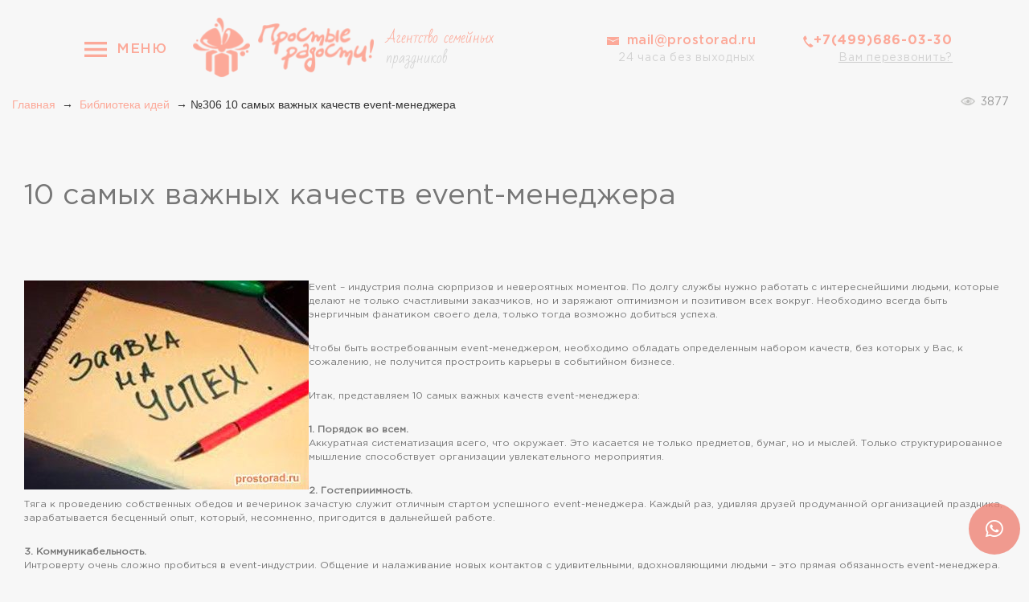

--- FILE ---
content_type: text/html; charset=UTF-8
request_url: https://prostorad.ru/biblioteka-idei/10-samyh-vazhnyh-kachestv-event-menedzhera/
body_size: 45278
content:
<!DOCTYPE html><html><head> <meta charset='UTF-8'> <meta name="viewport" content="width=device-width, initial-scale=1"> <meta property="og:title" content="10 самых важных качеств event-менеджера | Обязанности event-менеджера | Event-индустрия"/> <meta property="og:url" content="https://prostorad.ru/biblioteka-idei/10-samyh-vazhnyh-kachestv-event-menedzhera/" /> <meta property="fb:admins" content="prostorad2"/> <meta name="referrer" content="always"> <title>10 самых важных качеств event-менеджера | Обязанности event-менеджера | Event-индустрия</title> <link rel="canonical" href="https://prostorad.ru/biblioteka-idei/10-samyh-vazhnyh-kachestv-event-menedzhera/"> <style> /*! * Bootstrap v3.3.7 (http://getbootstrap.com) * Copyright 2011-2016 Twitter, Inc. * Licensed under MIT (https://github.com/twbs/bootstrap/blob/master/LICENSE) *//*! normalize.css v3.0.3 | MIT License | github.com/necolas/normalize.css */html{font-family:sans-serif;-webkit-text-size-adjust:100%;-ms-text-size-adjust:100%}body{margin:0}article,aside,details,figcaption,figure,footer,header,hgroup,main,menu,nav,section,summary{display:block}audio,canvas,progress,video{display:inline-block;vertical-align:baseline}audio:not([controls]){display:none;height:0}[hidden],template{display:none}a{background-color:transparent}a:active,a:hover{outline:0}abbr[title]{border-bottom:1px dotted}b,strong{font-weight:700}dfn{font-style:italic}h1{margin:.67em 0;font-size:2em}mark{color:#000;background:#ff0}small{font-size:80%}sub,sup{position:relative;font-size:75%;line-height:0;vertical-align:baseline}sup{top:-.5em}sub{bottom:-.25em}img{border:0}svg:not(:root){overflow:hidden}figure{margin:1em 40px}hr{height:0;-webkit-box-sizing:content-box;-moz-box-sizing:content-box;box-sizing:content-box}pre{overflow:auto}code,kbd,pre,samp{font-family:monospace,monospace;font-size:1em}button,input,optgroup,select,textarea{margin:0;font:inherit;color:inherit}button{overflow:visible}button,select{text-transform:none}button,html input[type=button],input[type=reset],input[type=submit]{-webkit-appearance:button;cursor:pointer}button[disabled],html input[disabled]{cursor:default}button::-moz-focus-inner,input::-moz-focus-inner{padding:0;border:0}input{line-height:normal}input[type=checkbox],input[type=radio]{-webkit-box-sizing:border-box;-moz-box-sizing:border-box;box-sizing:border-box;padding:0}input[type=number]::-webkit-inner-spin-button,input[type=number]::-webkit-outer-spin-button{height:auto}input[type=search]{-webkit-box-sizing:content-box;-moz-box-sizing:content-box;box-sizing:content-box;-webkit-appearance:textfield}input[type=search]::-webkit-search-cancel-button,input[type=search]::-webkit-search-decoration{-webkit-appearance:none}fieldset{padding:.35em .625em .75em;margin:0 2px;border:1px solid silver}legend{padding:0;border:0}textarea{overflow:auto}optgroup{font-weight:700}table{border-spacing:0;border-collapse:collapse}td,th{padding:0}/*! Source: https://github.com/h5bp/html5-boilerplate/blob/master/src/css/main.css */@media print{*,:after,:before{color:#000!important;text-shadow:none!important;background:0 0!important;-webkit-box-shadow:none!important;box-shadow:none!important}a,a:visited{text-decoration:underline}a[href]:after{content:" (" attr(href) ")"}abbr[title]:after{content:" (" attr(title) ")"}a[href^="javascript:"]:after,a[href^="#"]:after{content:""}blockquote,pre{border:1px solid #999;page-break-inside:avoid}thead{display:table-header-group}img,tr{page-break-inside:avoid}img{max-width:100%!important}h2,h3,p{orphans:3;widows:3}h2,h3{page-break-after:avoid}.navbar{display:none}.btn>.caret,.dropup>.btn>.caret{border-top-color:#000!important}.label{border:1px solid #000}.table{border-collapse:collapse!important}.table td,.table th{background-color:#fff!important}.table-bordered td,.table-bordered th{border:1px solid #ddd!important}}@font-face{font-family:'Glyphicons Halflings';src:url(../fonts/glyphicons-halflings-regular.eot);src:url(../fonts/glyphicons-halflings-regular.eot?#iefix) format('embedded-opentype'),url(../fonts/glyphicons-halflings-regular.woff2) format('woff2'),url(../fonts/glyphicons-halflings-regular.woff) format('woff'),url(../fonts/glyphicons-halflings-regular.ttf) format('truetype'),url(../fonts/glyphicons-halflings-regular.svg#glyphicons_halflingsregular) format('svg')}.glyphicon{position:relative;top:1px;display:inline-block;font-family:'Glyphicons Halflings';font-style:normal;font-weight:400;line-height:1;-webkit-font-smoothing:antialiased;-moz-osx-font-smoothing:grayscale}.glyphicon-asterisk:before{content:"\002a"}.glyphicon-plus:before{content:"\002b"}.glyphicon-eur:before,.glyphicon-euro:before{content:"\20ac"}.glyphicon-minus:before{content:"\2212"}.glyphicon-cloud:before{content:"\2601"}.glyphicon-envelope:before{content:"\2709"}.glyphicon-pencil:before{content:"\270f"}.glyphicon-glass:before{content:"\e001"}.glyphicon-music:before{content:"\e002"}.glyphicon-search:before{content:"\e003"}.glyphicon-heart:before{content:"\e005"}.glyphicon-star:before{content:"\e006"}.glyphicon-star-empty:before{content:"\e007"}.glyphicon-user:before{content:"\e008"}.glyphicon-film:before{content:"\e009"}.glyphicon-th-large:before{content:"\e010"}.glyphicon-th:before{content:"\e011"}.glyphicon-th-list:before{content:"\e012"}.glyphicon-ok:before{content:"\e013"}.glyphicon-remove:before{content:"\e014"}.glyphicon-zoom-in:before{content:"\e015"}.glyphicon-zoom-out:before{content:"\e016"}.glyphicon-off:before{content:"\e017"}.glyphicon-signal:before{content:"\e018"}.glyphicon-cog:before{content:"\e019"}.glyphicon-trash:before{content:"\e020"}.glyphicon-home:before{content:"\e021"}.glyphicon-file:before{content:"\e022"}.glyphicon-time:before{content:"\e023"}.glyphicon-road:before{content:"\e024"}.glyphicon-download-alt:before{content:"\e025"}.glyphicon-download:before{content:"\e026"}.glyphicon-upload:before{content:"\e027"}.glyphicon-inbox:before{content:"\e028"}.glyphicon-play-circle:before{content:"\e029"}.glyphicon-repeat:before{content:"\e030"}.glyphicon-refresh:before{content:"\e031"}.glyphicon-list-alt:before{content:"\e032"}.glyphicon-lock:before{content:"\e033"}.glyphicon-flag:before{content:"\e034"}.glyphicon-headphones:before{content:"\e035"}.glyphicon-volume-off:before{content:"\e036"}.glyphicon-volume-down:before{content:"\e037"}.glyphicon-volume-up:before{content:"\e038"}.glyphicon-qrcode:before{content:"\e039"}.glyphicon-barcode:before{content:"\e040"}.glyphicon-tag:before{content:"\e041"}.glyphicon-tags:before{content:"\e042"}.glyphicon-book:before{content:"\e043"}.glyphicon-bookmark:before{content:"\e044"}.glyphicon-print:before{content:"\e045"}.glyphicon-camera:before{content:"\e046"}.glyphicon-font:before{content:"\e047"}.glyphicon-bold:before{content:"\e048"}.glyphicon-italic:before{content:"\e049"}.glyphicon-text-height:before{content:"\e050"}.glyphicon-text-width:before{content:"\e051"}.glyphicon-align-left:before{content:"\e052"}.glyphicon-align-center:before{content:"\e053"}.glyphicon-align-right:before{content:"\e054"}.glyphicon-align-justify:before{content:"\e055"}.glyphicon-list:before{content:"\e056"}.glyphicon-indent-left:before{content:"\e057"}.glyphicon-indent-right:before{content:"\e058"}.glyphicon-facetime-video:before{content:"\e059"}.glyphicon-picture:before{content:"\e060"}.glyphicon-map-marker:before{content:"\e062"}.glyphicon-adjust:before{content:"\e063"}.glyphicon-tint:before{content:"\e064"}.glyphicon-edit:before{content:"\e065"}.glyphicon-share:before{content:"\e066"}.glyphicon-check:before{content:"\e067"}.glyphicon-move:before{content:"\e068"}.glyphicon-step-backward:before{content:"\e069"}.glyphicon-fast-backward:before{content:"\e070"}.glyphicon-backward:before{content:"\e071"}.glyphicon-play:before{content:"\e072"}.glyphicon-pause:before{content:"\e073"}.glyphicon-stop:before{content:"\e074"}.glyphicon-forward:before{content:"\e075"}.glyphicon-fast-forward:before{content:"\e076"}.glyphicon-step-forward:before{content:"\e077"}.glyphicon-eject:before{content:"\e078"}.glyphicon-chevron-left:before{content:"\e079"}.glyphicon-chevron-right:before{content:"\e080"}.glyphicon-plus-sign:before{content:"\e081"}.glyphicon-minus-sign:before{content:"\e082"}.glyphicon-remove-sign:before{content:"\e083"}.glyphicon-ok-sign:before{content:"\e084"}.glyphicon-question-sign:before{content:"\e085"}.glyphicon-info-sign:before{content:"\e086"}.glyphicon-screenshot:before{content:"\e087"}.glyphicon-remove-circle:before{content:"\e088"}.glyphicon-ok-circle:before{content:"\e089"}.glyphicon-ban-circle:before{content:"\e090"}.glyphicon-arrow-left:before{content:"\e091"}.glyphicon-arrow-right:before{content:"\e092"}.glyphicon-arrow-up:before{content:"\e093"}.glyphicon-arrow-down:before{content:"\e094"}.glyphicon-share-alt:before{content:"\e095"}.glyphicon-resize-full:before{content:"\e096"}.glyphicon-resize-small:before{content:"\e097"}.glyphicon-exclamation-sign:before{content:"\e101"}.glyphicon-gift:before{content:"\e102"}.glyphicon-leaf:before{content:"\e103"}.glyphicon-fire:before{content:"\e104"}.glyphicon-eye-open:before{content:"\e105"}.glyphicon-eye-close:before{content:"\e106"}.glyphicon-warning-sign:before{content:"\e107"}.glyphicon-plane:before{content:"\e108"}.glyphicon-calendar:before{content:"\e109"}.glyphicon-random:before{content:"\e110"}.glyphicon-comment:before{content:"\e111"}.glyphicon-magnet:before{content:"\e112"}.glyphicon-chevron-up:before{content:"\e113"}.glyphicon-chevron-down:before{content:"\e114"}.glyphicon-retweet:before{content:"\e115"}.glyphicon-shopping-cart:before{content:"\e116"}.glyphicon-folder-close:before{content:"\e117"}.glyphicon-folder-open:before{content:"\e118"}.glyphicon-resize-vertical:before{content:"\e119"}.glyphicon-resize-horizontal:before{content:"\e120"}.glyphicon-hdd:before{content:"\e121"}.glyphicon-bullhorn:before{content:"\e122"}.glyphicon-bell:before{content:"\e123"}.glyphicon-certificate:before{content:"\e124"}.glyphicon-thumbs-up:before{content:"\e125"}.glyphicon-thumbs-down:before{content:"\e126"}.glyphicon-hand-right:before{content:"\e127"}.glyphicon-hand-left:before{content:"\e128"}.glyphicon-hand-up:before{content:"\e129"}.glyphicon-hand-down:before{content:"\e130"}.glyphicon-circle-arrow-right:before{content:"\e131"}.glyphicon-circle-arrow-left:before{content:"\e132"}.glyphicon-circle-arrow-up:before{content:"\e133"}.glyphicon-circle-arrow-down:before{content:"\e134"}.glyphicon-globe:before{content:"\e135"}.glyphicon-wrench:before{content:"\e136"}.glyphicon-tasks:before{content:"\e137"}.glyphicon-filter:before{content:"\e138"}.glyphicon-briefcase:before{content:"\e139"}.glyphicon-fullscreen:before{content:"\e140"}.glyphicon-dashboard:before{content:"\e141"}.glyphicon-paperclip:before{content:"\e142"}.glyphicon-heart-empty:before{content:"\e143"}.glyphicon-link:before{content:"\e144"}.glyphicon-phone:before{content:"\e145"}.glyphicon-pushpin:before{content:"\e146"}.glyphicon-usd:before{content:"\e148"}.glyphicon-gbp:before{content:"\e149"}.glyphicon-sort:before{content:"\e150"}.glyphicon-sort-by-alphabet:before{content:"\e151"}.glyphicon-sort-by-alphabet-alt:before{content:"\e152"}.glyphicon-sort-by-order:before{content:"\e153"}.glyphicon-sort-by-order-alt:before{content:"\e154"}.glyphicon-sort-by-attributes:before{content:"\e155"}.glyphicon-sort-by-attributes-alt:before{content:"\e156"}.glyphicon-unchecked:before{content:"\e157"}.glyphicon-expand:before{content:"\e158"}.glyphicon-collapse-down:before{content:"\e159"}.glyphicon-collapse-up:before{content:"\e160"}.glyphicon-log-in:before{content:"\e161"}.glyphicon-flash:before{content:"\e162"}.glyphicon-log-out:before{content:"\e163"}.glyphicon-new-window:before{content:"\e164"}.glyphicon-record:before{content:"\e165"}.glyphicon-save:before{content:"\e166"}.glyphicon-open:before{content:"\e167"}.glyphicon-saved:before{content:"\e168"}.glyphicon-import:before{content:"\e169"}.glyphicon-export:before{content:"\e170"}.glyphicon-send:before{content:"\e171"}.glyphicon-floppy-disk:before{content:"\e172"}.glyphicon-floppy-saved:before{content:"\e173"}.glyphicon-floppy-remove:before{content:"\e174"}.glyphicon-floppy-save:before{content:"\e175"}.glyphicon-floppy-open:before{content:"\e176"}.glyphicon-credit-card:before{content:"\e177"}.glyphicon-transfer:before{content:"\e178"}.glyphicon-cutlery:before{content:"\e179"}.glyphicon-header:before{content:"\e180"}.glyphicon-compressed:before{content:"\e181"}.glyphicon-earphone:before{content:"\e182"}.glyphicon-phone-alt:before{content:"\e183"}.glyphicon-tower:before{content:"\e184"}.glyphicon-stats:before{content:"\e185"}.glyphicon-sd-video:before{content:"\e186"}.glyphicon-hd-video:before{content:"\e187"}.glyphicon-subtitles:before{content:"\e188"}.glyphicon-sound-stereo:before{content:"\e189"}.glyphicon-sound-dolby:before{content:"\e190"}.glyphicon-sound-5-1:before{content:"\e191"}.glyphicon-sound-6-1:before{content:"\e192"}.glyphicon-sound-7-1:before{content:"\e193"}.glyphicon-copyright-mark:before{content:"\e194"}.glyphicon-registration-mark:before{content:"\e195"}.glyphicon-cloud-download:before{content:"\e197"}.glyphicon-cloud-upload:before{content:"\e198"}.glyphicon-tree-conifer:before{content:"\e199"}.glyphicon-tree-deciduous:before{content:"\e200"}.glyphicon-cd:before{content:"\e201"}.glyphicon-save-file:before{content:"\e202"}.glyphicon-open-file:before{content:"\e203"}.glyphicon-level-up:before{content:"\e204"}.glyphicon-copy:before{content:"\e205"}.glyphicon-paste:before{content:"\e206"}.glyphicon-alert:before{content:"\e209"}.glyphicon-equalizer:before{content:"\e210"}.glyphicon-king:before{content:"\e211"}.glyphicon-queen:before{content:"\e212"}.glyphicon-pawn:before{content:"\e213"}.glyphicon-bishop:before{content:"\e214"}.glyphicon-knight:before{content:"\e215"}.glyphicon-baby-formula:before{content:"\e216"}.glyphicon-tent:before{content:"\26fa"}.glyphicon-blackboard:before{content:"\e218"}.glyphicon-bed:before{content:"\e219"}.glyphicon-apple:before{content:"\f8ff"}.glyphicon-erase:before{content:"\e221"}.glyphicon-hourglass:before{content:"\231b"}.glyphicon-lamp:before{content:"\e223"}.glyphicon-duplicate:before{content:"\e224"}.glyphicon-piggy-bank:before{content:"\e225"}.glyphicon-scissors:before{content:"\e226"}.glyphicon-bitcoin:before{content:"\e227"}.glyphicon-btc:before{content:"\e227"}.glyphicon-xbt:before{content:"\e227"}.glyphicon-yen:before{content:"\00a5"}.glyphicon-jpy:before{content:"\00a5"}.glyphicon-ruble:before{content:"\20bd"}.glyphicon-rub:before{content:"\20bd"}.glyphicon-scale:before{content:"\e230"}.glyphicon-ice-lolly:before{content:"\e231"}.glyphicon-ice-lolly-tasted:before{content:"\e232"}.glyphicon-education:before{content:"\e233"}.glyphicon-option-horizontal:before{content:"\e234"}.glyphicon-option-vertical:before{content:"\e235"}.glyphicon-menu-hamburger:before{content:"\e236"}.glyphicon-modal-window:before{content:"\e237"}.glyphicon-oil:before{content:"\e238"}.glyphicon-grain:before{content:"\e239"}.glyphicon-sunglasses:before{content:"\e240"}.glyphicon-text-size:before{content:"\e241"}.glyphicon-text-color:before{content:"\e242"}.glyphicon-text-background:before{content:"\e243"}.glyphicon-object-align-top:before{content:"\e244"}.glyphicon-object-align-bottom:before{content:"\e245"}.glyphicon-object-align-horizontal:before{content:"\e246"}.glyphicon-object-align-left:before{content:"\e247"}.glyphicon-object-align-vertical:before{content:"\e248"}.glyphicon-object-align-right:before{content:"\e249"}.glyphicon-triangle-right:before{content:"\e250"}.glyphicon-triangle-left:before{content:"\e251"}.glyphicon-triangle-bottom:before{content:"\e252"}.glyphicon-triangle-top:before{content:"\e253"}.glyphicon-console:before{content:"\e254"}.glyphicon-superscript:before{content:"\e255"}.glyphicon-subscript:before{content:"\e256"}.glyphicon-menu-left:before{content:"\e257"}.glyphicon-menu-right:before{content:"\e258"}.glyphicon-menu-down:before{content:"\e259"}.glyphicon-menu-up:before{content:"\e260"}*{-webkit-box-sizing:border-box;-moz-box-sizing:border-box;box-sizing:border-box}:after,:before{-webkit-box-sizing:border-box;-moz-box-sizing:border-box;box-sizing:border-box}html{font-size:10px;-webkit-tap-highlight-color:rgba(0,0,0,0)}body{font-family:"Helvetica Neue",Helvetica,Arial,sans-serif;font-size:14px;line-height:1.42857143;color:#333;background-color:#fff}button,input,select,textarea{font-family:inherit;font-size:inherit;line-height:inherit}a{color:#337ab7;text-decoration:none}a:focus,a:hover{color:#23527c;text-decoration:underline}a:focus{outline:5px auto -webkit-focus-ring-color;outline-offset:-2px}figure{margin:0}img{vertical-align:middle}.carousel-inner>.item>a>img,.carousel-inner>.item>img,.img-responsive,.thumbnail a>img,.thumbnail>img{display:block;max-width:100%;height:auto}.img-rounded{border-radius:6px}.img-thumbnail{display:inline-block;max-width:100%;height:auto;padding:4px;line-height:1.42857143;background-color:#fff;border:1px solid #ddd;border-radius:4px;-webkit-transition:all .2s ease-in-out;-o-transition:all .2s ease-in-out;transition:all .2s ease-in-out}.img-circle{border-radius:50%}hr{margin-top:20px;margin-bottom:20px;border:0;border-top:1px solid #eee}.sr-only{position:absolute;width:1px;height:1px;padding:0;margin:-1px;overflow:hidden;clip:rect(0,0,0,0);border:0}.sr-only-focusable:active,.sr-only-focusable:focus{position:static;width:auto;height:auto;margin:0;overflow:visible;clip:auto}[role=button]{cursor:pointer}.h1,.h2,.h3,.h4,.h5,.h6,h1,h2,h3,h4,h5,h6{font-family:inherit;font-weight:500;line-height:1.1;color:inherit}.h1 .small,.h1 small,.h2 .small,.h2 small,.h3 .small,.h3 small,.h4 .small,.h4 small,.h5 .small,.h5 small,.h6 .small,.h6 small,h1 .small,h1 small,h2 .small,h2 small,h3 .small,h3 small,h4 .small,h4 small,h5 .small,h5 small,h6 .small,h6 small{font-weight:400;line-height:1;color:#777}.h1,.h2,.h3,h1,h2,h3{margin-top:20px;margin-bottom:10px}.h1 .small,.h1 small,.h2 .small,.h2 small,.h3 .small,.h3 small,h1 .small,h1 small,h2 .small,h2 small,h3 .small,h3 small{font-size:65%}.h4,.h5,.h6,h4,h5,h6{margin-top:10px;margin-bottom:10px}.h4 .small,.h4 small,.h5 .small,.h5 small,.h6 .small,.h6 small,h4 .small,h4 small,h5 .small,h5 small,h6 .small,h6 small{font-size:75%}.h1,h1{font-size:36px}.h2,h2{font-size:30px}.h3,h3{font-size:24px}.h4,h4{font-size:18px}.h5,h5{font-size:14px}.h6,h6{font-size:12px}p{margin:0 0 10px}.lead{margin-bottom:20px;font-size:16px;font-weight:300;line-height:1.4}@media (min-width:768px){.lead{font-size:21px}}.small,small{font-size:85%}.mark,mark{padding:.2em;background-color:#fcf8e3}.text-left{text-align:left}.text-right{text-align:right}.text-center{text-align:center}.text-justify{text-align:justify}.text-nowrap{white-space:nowrap}.text-lowercase{text-transform:lowercase}.text-uppercase{text-transform:uppercase}.text-capitalize{text-transform:capitalize}.text-muted{color:#777}.text-primary{color:#337ab7}a.text-primary:focus,a.text-primary:hover{color:#286090}.text-success{color:#3c763d}a.text-success:focus,a.text-success:hover{color:#2b542c}.text-info{color:#31708f}a.text-info:focus,a.text-info:hover{color:#245269}.text-warning{color:#8a6d3b}a.text-warning:focus,a.text-warning:hover{color:#66512c}.text-danger{color:#a94442}a.text-danger:focus,a.text-danger:hover{color:#843534}.bg-primary{color:#fff;background-color:#337ab7}a.bg-primary:focus,a.bg-primary:hover{background-color:#286090}.bg-success{background-color:#dff0d8}a.bg-success:focus,a.bg-success:hover{background-color:#c1e2b3}.bg-info{background-color:#d9edf7}a.bg-info:focus,a.bg-info:hover{background-color:#afd9ee}.bg-warning{background-color:#fcf8e3}a.bg-warning:focus,a.bg-warning:hover{background-color:#f7ecb5}.bg-danger{background-color:#f2dede}a.bg-danger:focus,a.bg-danger:hover{background-color:#e4b9b9}.page-header{padding-bottom:9px;margin:40px 0 20px;border-bottom:1px solid #eee}ol,ul{margin-top:0;margin-bottom:10px}ol ol,ol ul,ul ol,ul ul{margin-bottom:0}.list-unstyled{padding-left:0;list-style:none}.list-inline{padding-left:0;margin-left:-5px;list-style:none}.list-inline>li{display:inline-block;padding-right:5px;padding-left:5px}dl{margin-top:0;margin-bottom:20px}dd,dt{line-height:1.42857143}dt{font-weight:700}dd{margin-left:0}@media (min-width:768px){.dl-horizontal dt{float:left;width:160px;overflow:hidden;clear:left;text-align:right;text-overflow:ellipsis;white-space:nowrap}.dl-horizontal dd{margin-left:180px}}abbr[data-original-title],abbr[title]{cursor:help;border-bottom:1px dotted #777}.initialism{font-size:90%;text-transform:uppercase}blockquote{padding:10px 20px;margin:0 0 20px;font-size:17.5px;border-left:5px solid #eee}blockquote ol:last-child,blockquote p:last-child,blockquote ul:last-child{margin-bottom:0}blockquote .small,blockquote footer,blockquote small{display:block;font-size:80%;line-height:1.42857143;color:#777}blockquote .small:before,blockquote footer:before,blockquote small:before{content:'\2014 \00A0'}.blockquote-reverse,blockquote.pull-right{padding-right:15px;padding-left:0;text-align:right;border-right:5px solid #eee;border-left:0}.blockquote-reverse .small:before,.blockquote-reverse footer:before,.blockquote-reverse small:before,blockquote.pull-right .small:before,blockquote.pull-right footer:before,blockquote.pull-right small:before{content:''}.blockquote-reverse .small:after,.blockquote-reverse footer:after,.blockquote-reverse small:after,blockquote.pull-right .small:after,blockquote.pull-right footer:after,blockquote.pull-right small:after{content:'\00A0 \2014'}address{margin-bottom:20px;font-style:normal;line-height:1.42857143}code,kbd,pre,samp{font-family:Menlo,Monaco,Consolas,"Courier New",monospace}code{padding:2px 4px;font-size:90%;color:#c7254e;background-color:#f9f2f4;border-radius:4px}kbd{padding:2px 4px;font-size:90%;color:#fff;background-color:#333;border-radius:3px;-webkit-box-shadow:inset 0 -1px 0 rgba(0,0,0,.25);box-shadow:inset 0 -1px 0 rgba(0,0,0,.25)}kbd kbd{padding:0;font-size:100%;font-weight:700;-webkit-box-shadow:none;box-shadow:none}pre{display:block;padding:9.5px;margin:0 0 10px;font-size:13px;line-height:1.42857143;color:#333;word-break:break-all;word-wrap:break-word;background-color:#f5f5f5;border:1px solid #ccc;border-radius:4px}pre code{padding:0;font-size:inherit;color:inherit;white-space:pre-wrap;background-color:transparent;border-radius:0}.pre-scrollable{max-height:340px;overflow-y:scroll}.container{padding-right:15px;padding-left:15px;margin-right:auto;margin-left:auto}@media (min-width:768px){.container{width:750px}}@media (min-width:992px){.container{width:970px}}@media (min-width:1200px){.container{width:1170px}}.container-fluid{padding-right:15px;padding-left:15px;margin-right:auto;margin-left:auto}.row{margin-right:-15px;margin-left:-15px}.col-lg-1,.col-lg-10,.col-lg-11,.col-lg-12,.col-lg-2,.col-lg-3,.col-lg-4,.col-lg-5,.col-lg-6,.col-lg-7,.col-lg-8,.col-lg-9,.col-md-1,.col-md-10,.col-md-11,.col-md-12,.col-md-2,.col-md-3,.col-md-4,.col-md-5,.col-md-6,.col-md-7,.col-md-8,.col-md-9,.col-sm-1,.col-sm-10,.col-sm-11,.col-sm-12,.col-sm-2,.col-sm-3,.col-sm-4,.col-sm-5,.col-sm-6,.col-sm-7,.col-sm-8,.col-sm-9,.col-xs-1,.col-xs-10,.col-xs-11,.col-xs-12,.col-xs-2,.col-xs-3,.col-xs-4,.col-xs-5,.col-xs-6,.col-xs-7,.col-xs-8,.col-xs-9{position:relative;min-height:1px;padding-right:15px;padding-left:15px}.col-xs-1,.col-xs-10,.col-xs-11,.col-xs-12,.col-xs-2,.col-xs-3,.col-xs-4,.col-xs-5,.col-xs-6,.col-xs-7,.col-xs-8,.col-xs-9{float:left}.col-xs-12{width:100%}.col-xs-11{width:91.66666667%}.col-xs-10{width:83.33333333%}.col-xs-9{width:75%}.col-xs-8{width:66.66666667%}.col-xs-7{width:58.33333333%}.col-xs-6{width:50%}.col-xs-5{width:41.66666667%}.col-xs-4{width:33.33333333%}.col-xs-3{width:25%}.col-xs-2{width:16.66666667%}.col-xs-1{width:8.33333333%}.col-xs-pull-12{right:100%}.col-xs-pull-11{right:91.66666667%}.col-xs-pull-10{right:83.33333333%}.col-xs-pull-9{right:75%}.col-xs-pull-8{right:66.66666667%}.col-xs-pull-7{right:58.33333333%}.col-xs-pull-6{right:50%}.col-xs-pull-5{right:41.66666667%}.col-xs-pull-4{right:33.33333333%}.col-xs-pull-3{right:25%}.col-xs-pull-2{right:16.66666667%}.col-xs-pull-1{right:8.33333333%}.col-xs-pull-0{right:auto}.col-xs-push-12{left:100%}.col-xs-push-11{left:91.66666667%}.col-xs-push-10{left:83.33333333%}.col-xs-push-9{left:75%}.col-xs-push-8{left:66.66666667%}.col-xs-push-7{left:58.33333333%}.col-xs-push-6{left:50%}.col-xs-push-5{left:41.66666667%}.col-xs-push-4{left:33.33333333%}.col-xs-push-3{left:25%}.col-xs-push-2{left:16.66666667%}.col-xs-push-1{left:8.33333333%}.col-xs-push-0{left:auto}.col-xs-offset-12{margin-left:100%}.col-xs-offset-11{margin-left:91.66666667%}.col-xs-offset-10{margin-left:83.33333333%}.col-xs-offset-9{margin-left:75%}.col-xs-offset-8{margin-left:66.66666667%}.col-xs-offset-7{margin-left:58.33333333%}.col-xs-offset-6{margin-left:50%}.col-xs-offset-5{margin-left:41.66666667%}.col-xs-offset-4{margin-left:33.33333333%}.col-xs-offset-3{margin-left:25%}.col-xs-offset-2{margin-left:16.66666667%}.col-xs-offset-1{margin-left:8.33333333%}.col-xs-offset-0{margin-left:0}@media (min-width:768px){.col-sm-1,.col-sm-10,.col-sm-11,.col-sm-12,.col-sm-2,.col-sm-3,.col-sm-4,.col-sm-5,.col-sm-6,.col-sm-7,.col-sm-8,.col-sm-9{float:left}.col-sm-12{width:100%}.col-sm-11{width:91.66666667%}.col-sm-10{width:83.33333333%}.col-sm-9{width:75%}.col-sm-8{width:66.66666667%}.col-sm-7{width:58.33333333%}.col-sm-6{width:50%}.col-sm-5{width:41.66666667%}.col-sm-4{width:33.33333333%}.col-sm-3{width:25%}.col-sm-2{width:16.66666667%}.col-sm-1{width:8.33333333%}.col-sm-pull-12{right:100%}.col-sm-pull-11{right:91.66666667%}.col-sm-pull-10{right:83.33333333%}.col-sm-pull-9{right:75%}.col-sm-pull-8{right:66.66666667%}.col-sm-pull-7{right:58.33333333%}.col-sm-pull-6{right:50%}.col-sm-pull-5{right:41.66666667%}.col-sm-pull-4{right:33.33333333%}.col-sm-pull-3{right:25%}.col-sm-pull-2{right:16.66666667%}.col-sm-pull-1{right:8.33333333%}.col-sm-pull-0{right:auto}.col-sm-push-12{left:100%}.col-sm-push-11{left:91.66666667%}.col-sm-push-10{left:83.33333333%}.col-sm-push-9{left:75%}.col-sm-push-8{left:66.66666667%}.col-sm-push-7{left:58.33333333%}.col-sm-push-6{left:50%}.col-sm-push-5{left:41.66666667%}.col-sm-push-4{left:33.33333333%}.col-sm-push-3{left:25%}.col-sm-push-2{left:16.66666667%}.col-sm-push-1{left:8.33333333%}.col-sm-push-0{left:auto}.col-sm-offset-12{margin-left:100%}.col-sm-offset-11{margin-left:91.66666667%}.col-sm-offset-10{margin-left:83.33333333%}.col-sm-offset-9{margin-left:75%}.col-sm-offset-8{margin-left:66.66666667%}.col-sm-offset-7{margin-left:58.33333333%}.col-sm-offset-6{margin-left:50%}.col-sm-offset-5{margin-left:41.66666667%}.col-sm-offset-4{margin-left:33.33333333%}.col-sm-offset-3{margin-left:25%}.col-sm-offset-2{margin-left:16.66666667%}.col-sm-offset-1{margin-left:8.33333333%}.col-sm-offset-0{margin-left:0}}@media (min-width:992px){.col-md-1,.col-md-10,.col-md-11,.col-md-12,.col-md-2,.col-md-3,.col-md-4,.col-md-5,.col-md-6,.col-md-7,.col-md-8,.col-md-9{float:left}.col-md-12{width:100%}.col-md-11{width:91.66666667%}.col-md-10{width:83.33333333%}.col-md-9{width:75%}.col-md-8{width:66.66666667%}.col-md-7{width:58.33333333%}.col-md-6{width:50%}.col-md-5{width:41.66666667%}.col-md-4{width:33.33333333%}.col-md-3{width:25%}.col-md-2{width:16.66666667%}.col-md-1{width:8.33333333%}.col-md-pull-12{right:100%}.col-md-pull-11{right:91.66666667%}.col-md-pull-10{right:83.33333333%}.col-md-pull-9{right:75%}.col-md-pull-8{right:66.66666667%}.col-md-pull-7{right:58.33333333%}.col-md-pull-6{right:50%}.col-md-pull-5{right:41.66666667%}.col-md-pull-4{right:33.33333333%}.col-md-pull-3{right:25%}.col-md-pull-2{right:16.66666667%}.col-md-pull-1{right:8.33333333%}.col-md-pull-0{right:auto}.col-md-push-12{left:100%}.col-md-push-11{left:91.66666667%}.col-md-push-10{left:83.33333333%}.col-md-push-9{left:75%}.col-md-push-8{left:66.66666667%}.col-md-push-7{left:58.33333333%}.col-md-push-6{left:50%}.col-md-push-5{left:41.66666667%}.col-md-push-4{left:33.33333333%}.col-md-push-3{left:25%}.col-md-push-2{left:16.66666667%}.col-md-push-1{left:8.33333333%}.col-md-push-0{left:auto}.col-md-offset-12{margin-left:100%}.col-md-offset-11{margin-left:91.66666667%}.col-md-offset-10{margin-left:83.33333333%}.col-md-offset-9{margin-left:75%}.col-md-offset-8{margin-left:66.66666667%}.col-md-offset-7{margin-left:58.33333333%}.col-md-offset-6{margin-left:50%}.col-md-offset-5{margin-left:41.66666667%}.col-md-offset-4{margin-left:33.33333333%}.col-md-offset-3{margin-left:25%}.col-md-offset-2{margin-left:16.66666667%}.col-md-offset-1{margin-left:8.33333333%}.col-md-offset-0{margin-left:0}}@media (min-width:1200px){.col-lg-1,.col-lg-10,.col-lg-11,.col-lg-12,.col-lg-2,.col-lg-3,.col-lg-4,.col-lg-5,.col-lg-6,.col-lg-7,.col-lg-8,.col-lg-9{float:left}.col-lg-12{width:100%}.col-lg-11{width:91.66666667%}.col-lg-10{width:83.33333333%}.col-lg-9{width:75%}.col-lg-8{width:66.66666667%}.col-lg-7{width:58.33333333%}.col-lg-6{width:50%}.col-lg-5{width:41.66666667%}.col-lg-4{width:33.33333333%}.col-lg-3{width:25%}.col-lg-2{width:16.66666667%}.col-lg-1{width:8.33333333%}.col-lg-pull-12{right:100%}.col-lg-pull-11{right:91.66666667%}.col-lg-pull-10{right:83.33333333%}.col-lg-pull-9{right:75%}.col-lg-pull-8{right:66.66666667%}.col-lg-pull-7{right:58.33333333%}.col-lg-pull-6{right:50%}.col-lg-pull-5{right:41.66666667%}.col-lg-pull-4{right:33.33333333%}.col-lg-pull-3{right:25%}.col-lg-pull-2{right:16.66666667%}.col-lg-pull-1{right:8.33333333%}.col-lg-pull-0{right:auto}.col-lg-push-12{left:100%}.col-lg-push-11{left:91.66666667%}.col-lg-push-10{left:83.33333333%}.col-lg-push-9{left:75%}.col-lg-push-8{left:66.66666667%}.col-lg-push-7{left:58.33333333%}.col-lg-push-6{left:50%}.col-lg-push-5{left:41.66666667%}.col-lg-push-4{left:33.33333333%}.col-lg-push-3{left:25%}.col-lg-push-2{left:16.66666667%}.col-lg-push-1{left:8.33333333%}.col-lg-push-0{left:auto}.col-lg-offset-12{margin-left:100%}.col-lg-offset-11{margin-left:91.66666667%}.col-lg-offset-10{margin-left:83.33333333%}.col-lg-offset-9{margin-left:75%}.col-lg-offset-8{margin-left:66.66666667%}.col-lg-offset-7{margin-left:58.33333333%}.col-lg-offset-6{margin-left:50%}.col-lg-offset-5{margin-left:41.66666667%}.col-lg-offset-4{margin-left:33.33333333%}.col-lg-offset-3{margin-left:25%}.col-lg-offset-2{margin-left:16.66666667%}.col-lg-offset-1{margin-left:8.33333333%}.col-lg-offset-0{margin-left:0}}table{background-color:transparent}caption{padding-top:8px;padding-bottom:8px;color:#777;text-align:left}th{text-align:left}.table{width:100%;max-width:100%;margin-bottom:20px}.table>tbody>tr>td,.table>tbody>tr>th,.table>tfoot>tr>td,.table>tfoot>tr>th,.table>thead>tr>td,.table>thead>tr>th{padding:8px;line-height:1.42857143;vertical-align:top;border-top:1px solid #ddd}.table>thead>tr>th{vertical-align:bottom;border-bottom:2px solid #ddd}.table>caption+thead>tr:first-child>td,.table>caption+thead>tr:first-child>th,.table>colgroup+thead>tr:first-child>td,.table>colgroup+thead>tr:first-child>th,.table>thead:first-child>tr:first-child>td,.table>thead:first-child>tr:first-child>th{border-top:0}.table>tbody+tbody{border-top:2px solid #ddd}.table .table{background-color:#fff}.table-condensed>tbody>tr>td,.table-condensed>tbody>tr>th,.table-condensed>tfoot>tr>td,.table-condensed>tfoot>tr>th,.table-condensed>thead>tr>td,.table-condensed>thead>tr>th{padding:5px}.table-bordered{border:1px solid #ddd}.table-bordered>tbody>tr>td,.table-bordered>tbody>tr>th,.table-bordered>tfoot>tr>td,.table-bordered>tfoot>tr>th,.table-bordered>thead>tr>td,.table-bordered>thead>tr>th{border:1px solid #ddd}.table-bordered>thead>tr>td,.table-bordered>thead>tr>th{border-bottom-width:2px}.table-striped>tbody>tr:nth-of-type(odd){background-color:#f9f9f9}.table-hover>tbody>tr:hover{background-color:#f5f5f5}table col[class*=col-]{position:static;display:table-column;float:none}table td[class*=col-],table th[class*=col-]{position:static;display:table-cell;float:none}.table>tbody>tr.active>td,.table>tbody>tr.active>th,.table>tbody>tr>td.active,.table>tbody>tr>th.active,.table>tfoot>tr.active>td,.table>tfoot>tr.active>th,.table>tfoot>tr>td.active,.table>tfoot>tr>th.active,.table>thead>tr.active>td,.table>thead>tr.active>th,.table>thead>tr>td.active,.table>thead>tr>th.active{background-color:#f5f5f5}.table-hover>tbody>tr.active:hover>td,.table-hover>tbody>tr.active:hover>th,.table-hover>tbody>tr:hover>.active,.table-hover>tbody>tr>td.active:hover,.table-hover>tbody>tr>th.active:hover{background-color:#e8e8e8}.table>tbody>tr.success>td,.table>tbody>tr.success>th,.table>tbody>tr>td.success,.table>tbody>tr>th.success,.table>tfoot>tr.success>td,.table>tfoot>tr.success>th,.table>tfoot>tr>td.success,.table>tfoot>tr>th.success,.table>thead>tr.success>td,.table>thead>tr.success>th,.table>thead>tr>td.success,.table>thead>tr>th.success{background-color:#dff0d8}.table-hover>tbody>tr.success:hover>td,.table-hover>tbody>tr.success:hover>th,.table-hover>tbody>tr:hover>.success,.table-hover>tbody>tr>td.success:hover,.table-hover>tbody>tr>th.success:hover{background-color:#d0e9c6}.table>tbody>tr.info>td,.table>tbody>tr.info>th,.table>tbody>tr>td.info,.table>tbody>tr>th.info,.table>tfoot>tr.info>td,.table>tfoot>tr.info>th,.table>tfoot>tr>td.info,.table>tfoot>tr>th.info,.table>thead>tr.info>td,.table>thead>tr.info>th,.table>thead>tr>td.info,.table>thead>tr>th.info{background-color:#d9edf7}.table-hover>tbody>tr.info:hover>td,.table-hover>tbody>tr.info:hover>th,.table-hover>tbody>tr:hover>.info,.table-hover>tbody>tr>td.info:hover,.table-hover>tbody>tr>th.info:hover{background-color:#c4e3f3}.table>tbody>tr.warning>td,.table>tbody>tr.warning>th,.table>tbody>tr>td.warning,.table>tbody>tr>th.warning,.table>tfoot>tr.warning>td,.table>tfoot>tr.warning>th,.table>tfoot>tr>td.warning,.table>tfoot>tr>th.warning,.table>thead>tr.warning>td,.table>thead>tr.warning>th,.table>thead>tr>td.warning,.table>thead>tr>th.warning{background-color:#fcf8e3}.table-hover>tbody>tr.warning:hover>td,.table-hover>tbody>tr.warning:hover>th,.table-hover>tbody>tr:hover>.warning,.table-hover>tbody>tr>td.warning:hover,.table-hover>tbody>tr>th.warning:hover{background-color:#faf2cc}.table>tbody>tr.danger>td,.table>tbody>tr.danger>th,.table>tbody>tr>td.danger,.table>tbody>tr>th.danger,.table>tfoot>tr.danger>td,.table>tfoot>tr.danger>th,.table>tfoot>tr>td.danger,.table>tfoot>tr>th.danger,.table>thead>tr.danger>td,.table>thead>tr.danger>th,.table>thead>tr>td.danger,.table>thead>tr>th.danger{background-color:#f2dede}.table-hover>tbody>tr.danger:hover>td,.table-hover>tbody>tr.danger:hover>th,.table-hover>tbody>tr:hover>.danger,.table-hover>tbody>tr>td.danger:hover,.table-hover>tbody>tr>th.danger:hover{background-color:#ebcccc}.table-responsive{min-height:.01%;overflow-x:auto}@media screen and (max-width:767px){.table-responsive{width:100%;margin-bottom:15px;overflow-y:hidden;-ms-overflow-style:-ms-autohiding-scrollbar;border:1px solid #ddd}.table-responsive>.table{margin-bottom:0}.table-responsive>.table>tbody>tr>td,.table-responsive>.table>tbody>tr>th,.table-responsive>.table>tfoot>tr>td,.table-responsive>.table>tfoot>tr>th,.table-responsive>.table>thead>tr>td,.table-responsive>.table>thead>tr>th{white-space:nowrap}.table-responsive>.table-bordered{border:0}.table-responsive>.table-bordered>tbody>tr>td:first-child,.table-responsive>.table-bordered>tbody>tr>th:first-child,.table-responsive>.table-bordered>tfoot>tr>td:first-child,.table-responsive>.table-bordered>tfoot>tr>th:first-child,.table-responsive>.table-bordered>thead>tr>td:first-child,.table-responsive>.table-bordered>thead>tr>th:first-child{border-left:0}.table-responsive>.table-bordered>tbody>tr>td:last-child,.table-responsive>.table-bordered>tbody>tr>th:last-child,.table-responsive>.table-bordered>tfoot>tr>td:last-child,.table-responsive>.table-bordered>tfoot>tr>th:last-child,.table-responsive>.table-bordered>thead>tr>td:last-child,.table-responsive>.table-bordered>thead>tr>th:last-child{border-right:0}.table-responsive>.table-bordered>tbody>tr:last-child>td,.table-responsive>.table-bordered>tbody>tr:last-child>th,.table-responsive>.table-bordered>tfoot>tr:last-child>td,.table-responsive>.table-bordered>tfoot>tr:last-child>th{border-bottom:0}}fieldset{min-width:0;padding:0;margin:0;border:0}legend{display:block;width:100%;padding:0;margin-bottom:20px;font-size:21px;line-height:inherit;color:#333;border:0;border-bottom:1px solid #e5e5e5}label{display:inline-block;max-width:100%;margin-bottom:5px;font-weight:700}input[type=search]{-webkit-box-sizing:border-box;-moz-box-sizing:border-box;box-sizing:border-box}input[type=checkbox],input[type=radio]{margin:4px 0 0;margin-top:1px\9;line-height:normal}input[type=file]{display:block}input[type=range]{display:block;width:100%}select[multiple],select[size]{height:auto}input[type=file]:focus,input[type=checkbox]:focus,input[type=radio]:focus{outline:5px auto -webkit-focus-ring-color;outline-offset:-2px}output{display:block;padding-top:7px;font-size:14px;line-height:1.42857143;color:#555}.form-control{display:block;width:100%;height:34px;padding:6px 12px;font-size:14px;line-height:1.42857143;color:#555;background-color:#fff;background-image:none;border:1px solid #ccc;border-radius:4px;-webkit-box-shadow:inset 0 1px 1px rgba(0,0,0,.075);box-shadow:inset 0 1px 1px rgba(0,0,0,.075);-webkit-transition:border-color ease-in-out .15s,-webkit-box-shadow ease-in-out .15s;-o-transition:border-color ease-in-out .15s,box-shadow ease-in-out .15s;transition:border-color ease-in-out .15s,box-shadow ease-in-out .15s}.form-control:focus{border-color:#66afe9;outline:0;-webkit-box-shadow:inset 0 1px 1px rgba(0,0,0,.075),0 0 8px rgba(102,175,233,.6);box-shadow:inset 0 1px 1px rgba(0,0,0,.075),0 0 8px rgba(102,175,233,.6)}.form-control::-moz-placeholder{color:#999;opacity:1}.form-control:-ms-input-placeholder{color:#999}.form-control::-webkit-input-placeholder{color:#999}.form-control::-ms-expand{background-color:transparent;border:0}.form-control[disabled],.form-control[readonly],fieldset[disabled] .form-control{background-color:#eee;opacity:1}.form-control[disabled],fieldset[disabled] .form-control{cursor:not-allowed}textarea.form-control{height:auto}input[type=search]{-webkit-appearance:none}@media screen and (-webkit-min-device-pixel-ratio:0){input[type=date].form-control,input[type=time].form-control,input[type=datetime-local].form-control,input[type=month].form-control{line-height:34px}.input-group-sm input[type=date],.input-group-sm input[type=time],.input-group-sm input[type=datetime-local],.input-group-sm input[type=month],input[type=date].input-sm,input[type=time].input-sm,input[type=datetime-local].input-sm,input[type=month].input-sm{line-height:30px}.input-group-lg input[type=date],.input-group-lg input[type=time],.input-group-lg input[type=datetime-local],.input-group-lg input[type=month],input[type=date].input-lg,input[type=time].input-lg,input[type=datetime-local].input-lg,input[type=month].input-lg{line-height:46px}}.form-group{margin-bottom:15px}.checkbox,.radio{position:relative;display:block;margin-top:10px;margin-bottom:10px}.checkbox label,.radio label{min-height:20px;padding-left:20px;margin-bottom:0;font-weight:400;cursor:pointer}.checkbox input[type=checkbox],.checkbox-inline input[type=checkbox],.radio input[type=radio],.radio-inline input[type=radio]{position:absolute;margin-top:4px\9;margin-left:-20px}.checkbox+.checkbox,.radio+.radio{margin-top:-5px}.checkbox-inline,.radio-inline{position:relative;display:inline-block;padding-left:20px;margin-bottom:0;font-weight:400;vertical-align:middle;cursor:pointer}.checkbox-inline+.checkbox-inline,.radio-inline+.radio-inline{margin-top:0;margin-left:10px}fieldset[disabled] input[type=checkbox],fieldset[disabled] input[type=radio],input[type=checkbox].disabled,input[type=checkbox][disabled],input[type=radio].disabled,input[type=radio][disabled]{cursor:not-allowed}.checkbox-inline.disabled,.radio-inline.disabled,fieldset[disabled] .checkbox-inline,fieldset[disabled] .radio-inline{cursor:not-allowed}.checkbox.disabled label,.radio.disabled label,fieldset[disabled] .checkbox label,fieldset[disabled] .radio label{cursor:not-allowed}.form-control-static{min-height:34px;padding-top:7px;padding-bottom:7px;margin-bottom:0}.form-control-static.input-lg,.form-control-static.input-sm{padding-right:0;padding-left:0}.input-sm{height:30px;padding:5px 10px;font-size:12px;line-height:1.5;border-radius:3px}select.input-sm{height:30px;line-height:30px}select[multiple].input-sm,textarea.input-sm{height:auto}.form-group-sm .form-control{height:30px;padding:5px 10px;font-size:12px;line-height:1.5;border-radius:3px}.form-group-sm select.form-control{height:30px;line-height:30px}.form-group-sm select[multiple].form-control,.form-group-sm textarea.form-control{height:auto}.form-group-sm .form-control-static{height:30px;min-height:32px;padding:6px 10px;font-size:12px;line-height:1.5}.input-lg{height:46px;padding:10px 16px;font-size:18px;line-height:1.3333333;border-radius:6px}select.input-lg{height:46px;line-height:46px}select[multiple].input-lg,textarea.input-lg{height:auto}.form-group-lg .form-control{height:46px;padding:10px 16px;font-size:18px;line-height:1.3333333;border-radius:6px}.form-group-lg select.form-control{height:46px;line-height:46px}.form-group-lg select[multiple].form-control,.form-group-lg textarea.form-control{height:auto}.form-group-lg .form-control-static{height:46px;min-height:38px;padding:11px 16px;font-size:18px;line-height:1.3333333}.has-feedback{position:relative}.has-feedback .form-control{padding-right:42.5px}.form-control-feedback{position:absolute;top:0;right:0;z-index:2;display:block;width:34px;height:34px;line-height:34px;text-align:center;pointer-events:none}.form-group-lg .form-control+.form-control-feedback,.input-group-lg+.form-control-feedback,.input-lg+.form-control-feedback{width:46px;height:46px;line-height:46px}.form-group-sm .form-control+.form-control-feedback,.input-group-sm+.form-control-feedback,.input-sm+.form-control-feedback{width:30px;height:30px;line-height:30px}.has-success .checkbox,.has-success .checkbox-inline,.has-success .control-label,.has-success .help-block,.has-success .radio,.has-success .radio-inline,.has-success.checkbox label,.has-success.checkbox-inline label,.has-success.radio label,.has-success.radio-inline label{color:#3c763d}.has-success .form-control{border-color:#3c763d;-webkit-box-shadow:inset 0 1px 1px rgba(0,0,0,.075);box-shadow:inset 0 1px 1px rgba(0,0,0,.075)}.has-success .form-control:focus{border-color:#2b542c;-webkit-box-shadow:inset 0 1px 1px rgba(0,0,0,.075),0 0 6px #67b168;box-shadow:inset 0 1px 1px rgba(0,0,0,.075),0 0 6px #67b168}.has-success .input-group-addon{color:#3c763d;background-color:#dff0d8;border-color:#3c763d}.has-success .form-control-feedback{color:#3c763d}.has-warning .checkbox,.has-warning .checkbox-inline,.has-warning .control-label,.has-warning .help-block,.has-warning .radio,.has-warning .radio-inline,.has-warning.checkbox label,.has-warning.checkbox-inline label,.has-warning.radio label,.has-warning.radio-inline label{color:#8a6d3b}.has-warning .form-control{border-color:#8a6d3b;-webkit-box-shadow:inset 0 1px 1px rgba(0,0,0,.075);box-shadow:inset 0 1px 1px rgba(0,0,0,.075)}.has-warning .form-control:focus{border-color:#66512c;-webkit-box-shadow:inset 0 1px 1px rgba(0,0,0,.075),0 0 6px #c0a16b;box-shadow:inset 0 1px 1px rgba(0,0,0,.075),0 0 6px #c0a16b}.has-warning .input-group-addon{color:#8a6d3b;background-color:#fcf8e3;border-color:#8a6d3b}.has-warning .form-control-feedback{color:#8a6d3b}.has-error .checkbox,.has-error .checkbox-inline,.has-error .control-label,.has-error .help-block,.has-error .radio,.has-error .radio-inline,.has-error.checkbox label,.has-error.checkbox-inline label,.has-error.radio label,.has-error.radio-inline label{color:#a94442}.has-error .form-control{border-color:#a94442;-webkit-box-shadow:inset 0 1px 1px rgba(0,0,0,.075);box-shadow:inset 0 1px 1px rgba(0,0,0,.075)}.has-error .form-control:focus{border-color:#843534;-webkit-box-shadow:inset 0 1px 1px rgba(0,0,0,.075),0 0 6px #ce8483;box-shadow:inset 0 1px 1px rgba(0,0,0,.075),0 0 6px #ce8483}.has-error .input-group-addon{color:#a94442;background-color:#f2dede;border-color:#a94442}.has-error .form-control-feedback{color:#a94442}.has-feedback label~.form-control-feedback{top:25px}.has-feedback label.sr-only~.form-control-feedback{top:0}.help-block{display:block;margin-top:5px;margin-bottom:10px;color:#737373}@media (min-width:768px){.form-inline .form-group{display:inline-block;margin-bottom:0;vertical-align:middle}.form-inline .form-control{display:inline-block;width:auto;vertical-align:middle}.form-inline .form-control-static{display:inline-block}.form-inline .input-group{display:inline-table;vertical-align:middle}.form-inline .input-group .form-control,.form-inline .input-group .input-group-addon,.form-inline .input-group .input-group-btn{width:auto}.form-inline .input-group>.form-control{width:100%}.form-inline .control-label{margin-bottom:0;vertical-align:middle}.form-inline .checkbox,.form-inline .radio{display:inline-block;margin-top:0;margin-bottom:0;vertical-align:middle}.form-inline .checkbox label,.form-inline .radio label{padding-left:0}.form-inline .checkbox input[type=checkbox],.form-inline .radio input[type=radio]{position:relative;margin-left:0}.form-inline .has-feedback .form-control-feedback{top:0}}.form-horizontal .checkbox,.form-horizontal .checkbox-inline,.form-horizontal .radio,.form-horizontal .radio-inline{padding-top:7px;margin-top:0;margin-bottom:0}.form-horizontal .checkbox,.form-horizontal .radio{min-height:27px}.form-horizontal .form-group{margin-right:-15px;margin-left:-15px}@media (min-width:768px){.form-horizontal .control-label{padding-top:7px;margin-bottom:0;text-align:right}}.form-horizontal .has-feedback .form-control-feedback{right:15px}@media (min-width:768px){.form-horizontal .form-group-lg .control-label{padding-top:11px;font-size:18px}}@media (min-width:768px){.form-horizontal .form-group-sm .control-label{padding-top:6px;font-size:12px}}.btn{display:inline-block;padding:6px 12px;margin-bottom:0;font-size:14px;font-weight:400;line-height:1.42857143;text-align:center;white-space:nowrap;vertical-align:middle;-ms-touch-action:manipulation;touch-action:manipulation;cursor:pointer;-webkit-user-select:none;-moz-user-select:none;-ms-user-select:none;user-select:none;background-image:none;border:1px solid transparent;border-radius:4px}.btn.active.focus,.btn.active:focus,.btn.focus,.btn:active.focus,.btn:active:focus,.btn:focus{outline:5px auto -webkit-focus-ring-color;outline-offset:-2px}.btn.focus,.btn:focus,.btn:hover{color:#333;text-decoration:none}.btn.active,.btn:active{background-image:none;outline:0;-webkit-box-shadow:inset 0 3px 5px rgba(0,0,0,.125);box-shadow:inset 0 3px 5px rgba(0,0,0,.125)}.btn.disabled,.btn[disabled],fieldset[disabled] .btn{cursor:not-allowed;filter:alpha(opacity=65);-webkit-box-shadow:none;box-shadow:none;opacity:.65}a.btn.disabled,fieldset[disabled] a.btn{pointer-events:none}.btn-default{color:#333;background-color:#fff;border-color:#ccc}.btn-default.focus,.btn-default:focus{color:#333;background-color:#e6e6e6;border-color:#8c8c8c}.btn-default:hover{color:#333;background-color:#e6e6e6;border-color:#adadad}.btn-default.active,.btn-default:active,.open>.dropdown-toggle.btn-default{color:#333;background-color:#e6e6e6;border-color:#adadad}.btn-default.active.focus,.btn-default.active:focus,.btn-default.active:hover,.btn-default:active.focus,.btn-default:active:focus,.btn-default:active:hover,.open>.dropdown-toggle.btn-default.focus,.open>.dropdown-toggle.btn-default:focus,.open>.dropdown-toggle.btn-default:hover{color:#333;background-color:#d4d4d4;border-color:#8c8c8c}.btn-default.active,.btn-default:active,.open>.dropdown-toggle.btn-default{background-image:none}.btn-default.disabled.focus,.btn-default.disabled:focus,.btn-default.disabled:hover,.btn-default[disabled].focus,.btn-default[disabled]:focus,.btn-default[disabled]:hover,fieldset[disabled] .btn-default.focus,fieldset[disabled] .btn-default:focus,fieldset[disabled] .btn-default:hover{background-color:#fff;border-color:#ccc}.btn-default .badge{color:#fff;background-color:#333}.btn-primary{color:#fff;background-color:#337ab7;border-color:#2e6da4}.btn-primary.focus,.btn-primary:focus{color:#fff;background-color:#286090;border-color:#122b40}.btn-primary:hover{color:#fff;background-color:#286090;border-color:#204d74}.btn-primary.active,.btn-primary:active,.open>.dropdown-toggle.btn-primary{color:#fff;background-color:#286090;border-color:#204d74}.btn-primary.active.focus,.btn-primary.active:focus,.btn-primary.active:hover,.btn-primary:active.focus,.btn-primary:active:focus,.btn-primary:active:hover,.open>.dropdown-toggle.btn-primary.focus,.open>.dropdown-toggle.btn-primary:focus,.open>.dropdown-toggle.btn-primary:hover{color:#fff;background-color:#204d74;border-color:#122b40}.btn-primary.active,.btn-primary:active,.open>.dropdown-toggle.btn-primary{background-image:none}.btn-primary.disabled.focus,.btn-primary.disabled:focus,.btn-primary.disabled:hover,.btn-primary[disabled].focus,.btn-primary[disabled]:focus,.btn-primary[disabled]:hover,fieldset[disabled] .btn-primary.focus,fieldset[disabled] .btn-primary:focus,fieldset[disabled] .btn-primary:hover{background-color:#337ab7;border-color:#2e6da4}.btn-primary .badge{color:#337ab7;background-color:#fff}.btn-success{color:#fff;background-color:#5cb85c;border-color:#4cae4c}.btn-success.focus,.btn-success:focus{color:#fff;background-color:#449d44;border-color:#255625}.btn-success:hover{color:#fff;background-color:#449d44;border-color:#398439}.btn-success.active,.btn-success:active,.open>.dropdown-toggle.btn-success{color:#fff;background-color:#449d44;border-color:#398439}.btn-success.active.focus,.btn-success.active:focus,.btn-success.active:hover,.btn-success:active.focus,.btn-success:active:focus,.btn-success:active:hover,.open>.dropdown-toggle.btn-success.focus,.open>.dropdown-toggle.btn-success:focus,.open>.dropdown-toggle.btn-success:hover{color:#fff;background-color:#398439;border-color:#255625}.btn-success.active,.btn-success:active,.open>.dropdown-toggle.btn-success{background-image:none}.btn-success.disabled.focus,.btn-success.disabled:focus,.btn-success.disabled:hover,.btn-success[disabled].focus,.btn-success[disabled]:focus,.btn-success[disabled]:hover,fieldset[disabled] .btn-success.focus,fieldset[disabled] .btn-success:focus,fieldset[disabled] .btn-success:hover{background-color:#5cb85c;border-color:#4cae4c}.btn-success .badge{color:#5cb85c;background-color:#fff}.btn-info{color:#fff;background-color:#5bc0de;border-color:#46b8da}.btn-info.focus,.btn-info:focus{color:#fff;background-color:#31b0d5;border-color:#1b6d85}.btn-info:hover{color:#fff;background-color:#31b0d5;border-color:#269abc}.btn-info.active,.btn-info:active,.open>.dropdown-toggle.btn-info{color:#fff;background-color:#31b0d5;border-color:#269abc}.btn-info.active.focus,.btn-info.active:focus,.btn-info.active:hover,.btn-info:active.focus,.btn-info:active:focus,.btn-info:active:hover,.open>.dropdown-toggle.btn-info.focus,.open>.dropdown-toggle.btn-info:focus,.open>.dropdown-toggle.btn-info:hover{color:#fff;background-color:#269abc;border-color:#1b6d85}.btn-info.active,.btn-info:active,.open>.dropdown-toggle.btn-info{background-image:none}.btn-info.disabled.focus,.btn-info.disabled:focus,.btn-info.disabled:hover,.btn-info[disabled].focus,.btn-info[disabled]:focus,.btn-info[disabled]:hover,fieldset[disabled] .btn-info.focus,fieldset[disabled] .btn-info:focus,fieldset[disabled] .btn-info:hover{background-color:#5bc0de;border-color:#46b8da}.btn-info .badge{color:#5bc0de;background-color:#fff}.btn-warning{color:#fff;background-color:#f0ad4e;border-color:#eea236}.btn-warning.focus,.btn-warning:focus{color:#fff;background-color:#ec971f;border-color:#985f0d}.btn-warning:hover{color:#fff;background-color:#ec971f;border-color:#d58512}.btn-warning.active,.btn-warning:active,.open>.dropdown-toggle.btn-warning{color:#fff;background-color:#ec971f;border-color:#d58512}.btn-warning.active.focus,.btn-warning.active:focus,.btn-warning.active:hover,.btn-warning:active.focus,.btn-warning:active:focus,.btn-warning:active:hover,.open>.dropdown-toggle.btn-warning.focus,.open>.dropdown-toggle.btn-warning:focus,.open>.dropdown-toggle.btn-warning:hover{color:#fff;background-color:#d58512;border-color:#985f0d}.btn-warning.active,.btn-warning:active,.open>.dropdown-toggle.btn-warning{background-image:none}.btn-warning.disabled.focus,.btn-warning.disabled:focus,.btn-warning.disabled:hover,.btn-warning[disabled].focus,.btn-warning[disabled]:focus,.btn-warning[disabled]:hover,fieldset[disabled] .btn-warning.focus,fieldset[disabled] .btn-warning:focus,fieldset[disabled] .btn-warning:hover{background-color:#f0ad4e;border-color:#eea236}.btn-warning .badge{color:#f0ad4e;background-color:#fff}.btn-danger{color:#fff;background-color:#d9534f;border-color:#d43f3a}.btn-danger.focus,.btn-danger:focus{color:#fff;background-color:#c9302c;border-color:#761c19}.btn-danger:hover{color:#fff;background-color:#c9302c;border-color:#ac2925}.btn-danger.active,.btn-danger:active,.open>.dropdown-toggle.btn-danger{color:#fff;background-color:#c9302c;border-color:#ac2925}.btn-danger.active.focus,.btn-danger.active:focus,.btn-danger.active:hover,.btn-danger:active.focus,.btn-danger:active:focus,.btn-danger:active:hover,.open>.dropdown-toggle.btn-danger.focus,.open>.dropdown-toggle.btn-danger:focus,.open>.dropdown-toggle.btn-danger:hover{color:#fff;background-color:#ac2925;border-color:#761c19}.btn-danger.active,.btn-danger:active,.open>.dropdown-toggle.btn-danger{background-image:none}.btn-danger.disabled.focus,.btn-danger.disabled:focus,.btn-danger.disabled:hover,.btn-danger[disabled].focus,.btn-danger[disabled]:focus,.btn-danger[disabled]:hover,fieldset[disabled] .btn-danger.focus,fieldset[disabled] .btn-danger:focus,fieldset[disabled] .btn-danger:hover{background-color:#d9534f;border-color:#d43f3a}.btn-danger .badge{color:#d9534f;background-color:#fff}.btn-link{font-weight:400;color:#337ab7;border-radius:0}.btn-link,.btn-link.active,.btn-link:active,.btn-link[disabled],fieldset[disabled] .btn-link{background-color:transparent;-webkit-box-shadow:none;box-shadow:none}.btn-link,.btn-link:active,.btn-link:focus,.btn-link:hover{border-color:transparent}.btn-link:focus,.btn-link:hover{color:#23527c;text-decoration:underline;background-color:transparent}.btn-link[disabled]:focus,.btn-link[disabled]:hover,fieldset[disabled] .btn-link:focus,fieldset[disabled] .btn-link:hover{color:#777;text-decoration:none}.btn-group-lg>.btn,.btn-lg{padding:10px 16px;font-size:18px;line-height:1.3333333;border-radius:6px}.btn-group-sm>.btn,.btn-sm{padding:5px 10px;font-size:12px;line-height:1.5;border-radius:3px}.btn-group-xs>.btn,.btn-xs{padding:1px 5px;font-size:12px;line-height:1.5;border-radius:3px}.btn-block{display:block;width:100%}.btn-block+.btn-block{margin-top:5px}input[type=button].btn-block,input[type=reset].btn-block,input[type=submit].btn-block{width:100%}.fade{opacity:0;-webkit-transition:opacity .15s linear;-o-transition:opacity .15s linear;transition:opacity .15s linear}.fade.in{opacity:1}.collapse{display:none}.collapse.in{display:block}tr.collapse.in{display:table-row}tbody.collapse.in{display:table-row-group}.collapsing{position:relative;height:0;overflow:hidden;-webkit-transition-timing-function:ease;-o-transition-timing-function:ease;transition-timing-function:ease;-webkit-transition-duration:.35s;-o-transition-duration:.35s;transition-duration:.35s;-webkit-transition-property:height,visibility;-o-transition-property:height,visibility;transition-property:height,visibility}.caret{display:inline-block;width:0;height:0;margin-left:2px;vertical-align:middle;border-top:4px dashed;border-top:4px solid\9;border-right:4px solid transparent;border-left:4px solid transparent}.dropdown,.dropup{position:relative}.dropdown-toggle:focus{outline:0}.dropdown-menu{position:absolute;top:100%;left:0;z-index:1000;display:none;float:left;min-width:160px;padding:5px 0;margin:2px 0 0;font-size:14px;text-align:left;list-style:none;background-color:#fff;-webkit-background-clip:padding-box;background-clip:padding-box;border:1px solid #ccc;border:1px solid rgba(0,0,0,.15);border-radius:4px;-webkit-box-shadow:0 6px 12px rgba(0,0,0,.175);box-shadow:0 6px 12px rgba(0,0,0,.175)}.dropdown-menu.pull-right{right:0;left:auto}.dropdown-menu .divider{height:1px;margin:9px 0;overflow:hidden;background-color:#e5e5e5}.dropdown-menu>li>a{display:block;padding:3px 20px;clear:both;font-weight:400;line-height:1.42857143;color:#333;white-space:nowrap}.dropdown-menu>li>a:focus,.dropdown-menu>li>a:hover{color:#262626;text-decoration:none;background-color:#f5f5f5}.dropdown-menu>.active>a,.dropdown-menu>.active>a:focus,.dropdown-menu>.active>a:hover{color:#fff;text-decoration:none;background-color:#337ab7;outline:0}.dropdown-menu>.disabled>a,.dropdown-menu>.disabled>a:focus,.dropdown-menu>.disabled>a:hover{color:#777}.dropdown-menu>.disabled>a:focus,.dropdown-menu>.disabled>a:hover{text-decoration:none;cursor:not-allowed;background-color:transparent;background-image:none;filter:progid:DXImageTransform.Microsoft.gradient(enabled=false)}.open>.dropdown-menu{display:block}.open>a{outline:0}.dropdown-menu-right{right:0;left:auto}.dropdown-menu-left{right:auto;left:0}.dropdown-header{display:block;padding:3px 20px;font-size:12px;line-height:1.42857143;color:#777;white-space:nowrap}.dropdown-backdrop{position:fixed;top:0;right:0;bottom:0;left:0;z-index:990}.pull-right>.dropdown-menu{right:0;left:auto}.dropup .caret,.navbar-fixed-bottom .dropdown .caret{content:"";border-top:0;border-bottom:4px dashed;border-bottom:4px solid\9}.dropup .dropdown-menu,.navbar-fixed-bottom .dropdown .dropdown-menu{top:auto;bottom:100%;margin-bottom:2px}@media (min-width:768px){.navbar-right .dropdown-menu{right:0;left:auto}.navbar-right .dropdown-menu-left{right:auto;left:0}}.btn-group,.btn-group-vertical{position:relative;display:inline-block;vertical-align:middle}.btn-group-vertical>.btn,.btn-group>.btn{position:relative;float:left}.btn-group-vertical>.btn.active,.btn-group-vertical>.btn:active,.btn-group-vertical>.btn:focus,.btn-group-vertical>.btn:hover,.btn-group>.btn.active,.btn-group>.btn:active,.btn-group>.btn:focus,.btn-group>.btn:hover{z-index:2}.btn-group .btn+.btn,.btn-group .btn+.btn-group,.btn-group .btn-group+.btn,.btn-group .btn-group+.btn-group{margin-left:-1px}.btn-toolbar{margin-left:-5px}.btn-toolbar .btn,.btn-toolbar .btn-group,.btn-toolbar .input-group{float:left}.btn-toolbar>.btn,.btn-toolbar>.btn-group,.btn-toolbar>.input-group{margin-left:5px}.btn-group>.btn:not(:first-child):not(:last-child):not(.dropdown-toggle){border-radius:0}.btn-group>.btn:first-child{margin-left:0}.btn-group>.btn:first-child:not(:last-child):not(.dropdown-toggle){border-top-right-radius:0;border-bottom-right-radius:0}.btn-group>.btn:last-child:not(:first-child),.btn-group>.dropdown-toggle:not(:first-child){border-top-left-radius:0;border-bottom-left-radius:0}.btn-group>.btn-group{float:left}.btn-group>.btn-group:not(:first-child):not(:last-child)>.btn{border-radius:0}.btn-group>.btn-group:first-child:not(:last-child)>.btn:last-child,.btn-group>.btn-group:first-child:not(:last-child)>.dropdown-toggle{border-top-right-radius:0;border-bottom-right-radius:0}.btn-group>.btn-group:last-child:not(:first-child)>.btn:first-child{border-top-left-radius:0;border-bottom-left-radius:0}.btn-group .dropdown-toggle:active,.btn-group.open .dropdown-toggle{outline:0}.btn-group>.btn+.dropdown-toggle{padding-right:8px;padding-left:8px}.btn-group>.btn-lg+.dropdown-toggle{padding-right:12px;padding-left:12px}.btn-group.open .dropdown-toggle{-webkit-box-shadow:inset 0 3px 5px rgba(0,0,0,.125);box-shadow:inset 0 3px 5px rgba(0,0,0,.125)}.btn-group.open .dropdown-toggle.btn-link{-webkit-box-shadow:none;box-shadow:none}.btn .caret{margin-left:0}.btn-lg .caret{border-width:5px 5px 0;border-bottom-width:0}.dropup .btn-lg .caret{border-width:0 5px 5px}.btn-group-vertical>.btn,.btn-group-vertical>.btn-group,.btn-group-vertical>.btn-group>.btn{display:block;float:none;width:100%;max-width:100%}.btn-group-vertical>.btn-group>.btn{float:none}.btn-group-vertical>.btn+.btn,.btn-group-vertical>.btn+.btn-group,.btn-group-vertical>.btn-group+.btn,.btn-group-vertical>.btn-group+.btn-group{margin-top:-1px;margin-left:0}.btn-group-vertical>.btn:not(:first-child):not(:last-child){border-radius:0}.btn-group-vertical>.btn:first-child:not(:last-child){border-top-left-radius:4px;border-top-right-radius:4px;border-bottom-right-radius:0;border-bottom-left-radius:0}.btn-group-vertical>.btn:last-child:not(:first-child){border-top-left-radius:0;border-top-right-radius:0;border-bottom-right-radius:4px;border-bottom-left-radius:4px}.btn-group-vertical>.btn-group:not(:first-child):not(:last-child)>.btn{border-radius:0}.btn-group-vertical>.btn-group:first-child:not(:last-child)>.btn:last-child,.btn-group-vertical>.btn-group:first-child:not(:last-child)>.dropdown-toggle{border-bottom-right-radius:0;border-bottom-left-radius:0}.btn-group-vertical>.btn-group:last-child:not(:first-child)>.btn:first-child{border-top-left-radius:0;border-top-right-radius:0}.btn-group-justified{display:table;width:100%;table-layout:fixed;border-collapse:separate}.btn-group-justified>.btn,.btn-group-justified>.btn-group{display:table-cell;float:none;width:1%}.btn-group-justified>.btn-group .btn{width:100%}.btn-group-justified>.btn-group .dropdown-menu{left:auto}[data-toggle=buttons]>.btn input[type=checkbox],[data-toggle=buttons]>.btn input[type=radio],[data-toggle=buttons]>.btn-group>.btn input[type=checkbox],[data-toggle=buttons]>.btn-group>.btn input[type=radio]{position:absolute;clip:rect(0,0,0,0);pointer-events:none}.input-group{position:relative;display:table;border-collapse:separate}.input-group[class*=col-]{float:none;padding-right:0;padding-left:0}.input-group .form-control{position:relative;z-index:2;float:left;width:100%;margin-bottom:0}.input-group .form-control:focus{z-index:3}.input-group-lg>.form-control,.input-group-lg>.input-group-addon,.input-group-lg>.input-group-btn>.btn{height:46px;padding:10px 16px;font-size:18px;line-height:1.3333333;border-radius:6px}select.input-group-lg>.form-control,select.input-group-lg>.input-group-addon,select.input-group-lg>.input-group-btn>.btn{height:46px;line-height:46px}select[multiple].input-group-lg>.form-control,select[multiple].input-group-lg>.input-group-addon,select[multiple].input-group-lg>.input-group-btn>.btn,textarea.input-group-lg>.form-control,textarea.input-group-lg>.input-group-addon,textarea.input-group-lg>.input-group-btn>.btn{height:auto}.input-group-sm>.form-control,.input-group-sm>.input-group-addon,.input-group-sm>.input-group-btn>.btn{height:30px;padding:5px 10px;font-size:12px;line-height:1.5;border-radius:3px}select.input-group-sm>.form-control,select.input-group-sm>.input-group-addon,select.input-group-sm>.input-group-btn>.btn{height:30px;line-height:30px}select[multiple].input-group-sm>.form-control,select[multiple].input-group-sm>.input-group-addon,select[multiple].input-group-sm>.input-group-btn>.btn,textarea.input-group-sm>.form-control,textarea.input-group-sm>.input-group-addon,textarea.input-group-sm>.input-group-btn>.btn{height:auto}.input-group .form-control,.input-group-addon,.input-group-btn{display:table-cell}.input-group .form-control:not(:first-child):not(:last-child),.input-group-addon:not(:first-child):not(:last-child),.input-group-btn:not(:first-child):not(:last-child){border-radius:0}.input-group-addon,.input-group-btn{width:1%;white-space:nowrap;vertical-align:middle}.input-group-addon{padding:6px 12px;font-size:14px;font-weight:400;line-height:1;color:#555;text-align:center;background-color:#eee;border:1px solid #ccc;border-radius:4px}.input-group-addon.input-sm{padding:5px 10px;font-size:12px;border-radius:3px}.input-group-addon.input-lg{padding:10px 16px;font-size:18px;border-radius:6px}.input-group-addon input[type=checkbox],.input-group-addon input[type=radio]{margin-top:0}.input-group .form-control:first-child,.input-group-addon:first-child,.input-group-btn:first-child>.btn,.input-group-btn:first-child>.btn-group>.btn,.input-group-btn:first-child>.dropdown-toggle,.input-group-btn:last-child>.btn-group:not(:last-child)>.btn,.input-group-btn:last-child>.btn:not(:last-child):not(.dropdown-toggle){border-top-right-radius:0;border-bottom-right-radius:0}.input-group-addon:first-child{border-right:0}.input-group .form-control:last-child,.input-group-addon:last-child,.input-group-btn:first-child>.btn-group:not(:first-child)>.btn,.input-group-btn:first-child>.btn:not(:first-child),.input-group-btn:last-child>.btn,.input-group-btn:last-child>.btn-group>.btn,.input-group-btn:last-child>.dropdown-toggle{border-top-left-radius:0;border-bottom-left-radius:0}.input-group-addon:last-child{border-left:0}.input-group-btn{position:relative;font-size:0;white-space:nowrap}.input-group-btn>.btn{position:relative}.input-group-btn>.btn+.btn{margin-left:-1px}.input-group-btn>.btn:active,.input-group-btn>.btn:focus,.input-group-btn>.btn:hover{z-index:2}.input-group-btn:first-child>.btn,.input-group-btn:first-child>.btn-group{margin-right:-1px}.input-group-btn:last-child>.btn,.input-group-btn:last-child>.btn-group{z-index:2;margin-left:-1px}.nav{padding-left:0;margin-bottom:0;list-style:none}.nav>li{position:relative;display:block}.nav>li>a{position:relative;display:block;padding:10px 15px}.nav>li>a:focus,.nav>li>a:hover{text-decoration:none;background-color:#eee}.nav>li.disabled>a{color:#777}.nav>li.disabled>a:focus,.nav>li.disabled>a:hover{color:#777;text-decoration:none;cursor:not-allowed;background-color:transparent}.nav .open>a,.nav .open>a:focus,.nav .open>a:hover{background-color:#eee;border-color:#337ab7}.nav .nav-divider{height:1px;margin:9px 0;overflow:hidden;background-color:#e5e5e5}.nav>li>a>img{max-width:none}.nav-tabs{border-bottom:1px solid #ddd}.nav-tabs>li{float:left;margin-bottom:-1px}.nav-tabs>li>a{margin-right:2px;line-height:1.42857143;border:1px solid transparent;border-radius:4px 4px 0 0}.nav-tabs>li>a:hover{border-color:#eee #eee #ddd}.nav-tabs>li.active>a,.nav-tabs>li.active>a:focus,.nav-tabs>li.active>a:hover{color:#555;cursor:default;background-color:#fff;border:1px solid #ddd;border-bottom-color:transparent}.nav-tabs.nav-justified{width:100%;border-bottom:0}.nav-tabs.nav-justified>li{float:none}.nav-tabs.nav-justified>li>a{margin-bottom:5px;text-align:center}.nav-tabs.nav-justified>.dropdown .dropdown-menu{top:auto;left:auto}@media (min-width:768px){.nav-tabs.nav-justified>li{display:table-cell;width:1%}.nav-tabs.nav-justified>li>a{margin-bottom:0}}.nav-tabs.nav-justified>li>a{margin-right:0;border-radius:4px}.nav-tabs.nav-justified>.active>a,.nav-tabs.nav-justified>.active>a:focus,.nav-tabs.nav-justified>.active>a:hover{border:1px solid #ddd}@media (min-width:768px){.nav-tabs.nav-justified>li>a{border-bottom:1px solid #ddd;border-radius:4px 4px 0 0}.nav-tabs.nav-justified>.active>a,.nav-tabs.nav-justified>.active>a:focus,.nav-tabs.nav-justified>.active>a:hover{border-bottom-color:#fff}}.nav-pills>li{float:left}.nav-pills>li>a{border-radius:4px}.nav-pills>li+li{margin-left:2px}.nav-pills>li.active>a,.nav-pills>li.active>a:focus,.nav-pills>li.active>a:hover{color:#fff;background-color:#337ab7}.nav-stacked>li{float:none}.nav-stacked>li+li{margin-top:2px;margin-left:0}.nav-justified{width:100%}.nav-justified>li{float:none}.nav-justified>li>a{margin-bottom:5px;text-align:center}.nav-justified>.dropdown .dropdown-menu{top:auto;left:auto}@media (min-width:768px){.nav-justified>li{display:table-cell;width:1%}.nav-justified>li>a{margin-bottom:0}}.nav-tabs-justified{border-bottom:0}.nav-tabs-justified>li>a{margin-right:0;border-radius:4px}.nav-tabs-justified>.active>a,.nav-tabs-justified>.active>a:focus,.nav-tabs-justified>.active>a:hover{border:1px solid #ddd}@media (min-width:768px){.nav-tabs-justified>li>a{border-bottom:1px solid #ddd;border-radius:4px 4px 0 0}.nav-tabs-justified>.active>a,.nav-tabs-justified>.active>a:focus,.nav-tabs-justified>.active>a:hover{border-bottom-color:#fff}}.tab-content>.tab-pane{display:none}.tab-content>.active{display:block}.nav-tabs .dropdown-menu{margin-top:-1px;border-top-left-radius:0;border-top-right-radius:0}.navbar{position:relative;min-height:50px;margin-bottom:20px;border:1px solid transparent}@media (min-width:768px){.navbar{border-radius:4px}}@media (min-width:768px){.navbar-header{float:left}}.navbar-collapse{padding-right:15px;padding-left:15px;overflow-x:visible;-webkit-overflow-scrolling:touch;border-top:1px solid transparent;-webkit-box-shadow:inset 0 1px 0 rgba(255,255,255,.1);box-shadow:inset 0 1px 0 rgba(255,255,255,.1)}.navbar-collapse.in{overflow-y:auto}@media (min-width:768px){.navbar-collapse{width:auto;border-top:0;-webkit-box-shadow:none;box-shadow:none}.navbar-collapse.collapse{display:block!important;height:auto!important;padding-bottom:0;overflow:visible!important}.navbar-collapse.in{overflow-y:visible}.navbar-fixed-bottom .navbar-collapse,.navbar-fixed-top .navbar-collapse,.navbar-static-top .navbar-collapse{padding-right:0;padding-left:0}}.navbar-fixed-bottom .navbar-collapse,.navbar-fixed-top .navbar-collapse{max-height:340px}@media (max-device-width:480px) and (orientation:landscape){.navbar-fixed-bottom .navbar-collapse,.navbar-fixed-top .navbar-collapse{max-height:200px}}.container-fluid>.navbar-collapse,.container-fluid>.navbar-header,.container>.navbar-collapse,.container>.navbar-header{margin-right:-15px;margin-left:-15px}@media (min-width:768px){.container-fluid>.navbar-collapse,.container-fluid>.navbar-header,.container>.navbar-collapse,.container>.navbar-header{margin-right:0;margin-left:0}}.navbar-static-top{z-index:1000;border-width:0 0 1px}@media (min-width:768px){.navbar-static-top{border-radius:0}}.navbar-fixed-bottom,.navbar-fixed-top{position:fixed;right:0;left:0;z-index:1030}@media (min-width:768px){.navbar-fixed-bottom,.navbar-fixed-top{border-radius:0}}.navbar-fixed-top{top:0;border-width:0 0 1px}.navbar-fixed-bottom{bottom:0;margin-bottom:0;border-width:1px 0 0}.navbar-brand{float:left;height:50px;padding:15px 15px;font-size:18px;line-height:20px}.navbar-brand:focus,.navbar-brand:hover{text-decoration:none}.navbar-brand>img{display:block}@media (min-width:768px){.navbar>.container .navbar-brand,.navbar>.container-fluid .navbar-brand{margin-left:-15px}}.navbar-toggle{position:relative;float:right;padding:9px 10px;margin-top:8px;margin-right:15px;margin-bottom:8px;background-color:transparent;background-image:none;border:1px solid transparent;border-radius:4px}.navbar-toggle:focus{outline:0}.navbar-toggle .icon-bar{display:block;width:22px;height:2px;border-radius:1px}.navbar-toggle .icon-bar+.icon-bar{margin-top:4px}@media (min-width:768px){.navbar-toggle{display:none}}.navbar-nav{margin:7.5px -15px}.navbar-nav>li>a{padding-top:10px;padding-bottom:10px;line-height:20px}@media (max-width:767px){.navbar-nav .open .dropdown-menu{position:static;float:none;width:auto;margin-top:0;background-color:transparent;border:0;-webkit-box-shadow:none;box-shadow:none}.navbar-nav .open .dropdown-menu .dropdown-header,.navbar-nav .open .dropdown-menu>li>a{padding:5px 15px 5px 25px}.navbar-nav .open .dropdown-menu>li>a{line-height:20px}.navbar-nav .open .dropdown-menu>li>a:focus,.navbar-nav .open .dropdown-menu>li>a:hover{background-image:none}}@media (min-width:768px){.navbar-nav{float:left;margin:0}.navbar-nav>li{float:left}.navbar-nav>li>a{padding-top:15px;padding-bottom:15px}}.navbar-form{padding:10px 15px;margin-top:8px;margin-right:-15px;margin-bottom:8px;margin-left:-15px;border-top:1px solid transparent;border-bottom:1px solid transparent;-webkit-box-shadow:inset 0 1px 0 rgba(255,255,255,.1),0 1px 0 rgba(255,255,255,.1);box-shadow:inset 0 1px 0 rgba(255,255,255,.1),0 1px 0 rgba(255,255,255,.1)}@media (min-width:768px){.navbar-form .form-group{display:inline-block;margin-bottom:0;vertical-align:middle}.navbar-form .form-control{display:inline-block;width:auto;vertical-align:middle}.navbar-form .form-control-static{display:inline-block}.navbar-form .input-group{display:inline-table;vertical-align:middle}.navbar-form .input-group .form-control,.navbar-form .input-group .input-group-addon,.navbar-form .input-group .input-group-btn{width:auto}.navbar-form .input-group>.form-control{width:100%}.navbar-form .control-label{margin-bottom:0;vertical-align:middle}.navbar-form .checkbox,.navbar-form .radio{display:inline-block;margin-top:0;margin-bottom:0;vertical-align:middle}.navbar-form .checkbox label,.navbar-form .radio label{padding-left:0}.navbar-form .checkbox input[type=checkbox],.navbar-form .radio input[type=radio]{position:relative;margin-left:0}.navbar-form .has-feedback .form-control-feedback{top:0}}@media (max-width:767px){.navbar-form .form-group{margin-bottom:5px}.navbar-form .form-group:last-child{margin-bottom:0}}@media (min-width:768px){.navbar-form{width:auto;padding-top:0;padding-bottom:0;margin-right:0;margin-left:0;border:0;-webkit-box-shadow:none;box-shadow:none}}.navbar-nav>li>.dropdown-menu{margin-top:0;border-top-left-radius:0;border-top-right-radius:0}.navbar-fixed-bottom .navbar-nav>li>.dropdown-menu{margin-bottom:0;border-top-left-radius:4px;border-top-right-radius:4px;border-bottom-right-radius:0;border-bottom-left-radius:0}.navbar-btn{margin-top:8px;margin-bottom:8px}.navbar-btn.btn-sm{margin-top:10px;margin-bottom:10px}.navbar-btn.btn-xs{margin-top:14px;margin-bottom:14px}.navbar-text{margin-top:15px;margin-bottom:15px}@media (min-width:768px){.navbar-text{float:left;margin-right:15px;margin-left:15px}}@media (min-width:768px){.navbar-left{float:left!important}.navbar-right{float:right!important;margin-right:-15px}.navbar-right~.navbar-right{margin-right:0}}.navbar-default{background-color:#f8f8f8;border-color:#e7e7e7}.navbar-default .navbar-brand{color:#777}.navbar-default .navbar-brand:focus,.navbar-default .navbar-brand:hover{color:#5e5e5e;background-color:transparent}.navbar-default .navbar-text{color:#777}.navbar-default .navbar-nav>li>a{color:#777}.navbar-default .navbar-nav>li>a:focus,.navbar-default .navbar-nav>li>a:hover{color:#333;background-color:transparent}.navbar-default .navbar-nav>.active>a,.navbar-default .navbar-nav>.active>a:focus,.navbar-default .navbar-nav>.active>a:hover{color:#555;background-color:#e7e7e7}.navbar-default .navbar-nav>.disabled>a,.navbar-default .navbar-nav>.disabled>a:focus,.navbar-default .navbar-nav>.disabled>a:hover{color:#ccc;background-color:transparent}.navbar-default .navbar-toggle{border-color:#ddd}.navbar-default .navbar-toggle:focus,.navbar-default .navbar-toggle:hover{background-color:#ddd}.navbar-default .navbar-toggle .icon-bar{background-color:#888}.navbar-default .navbar-collapse,.navbar-default .navbar-form{border-color:#e7e7e7}.navbar-default .navbar-nav>.open>a,.navbar-default .navbar-nav>.open>a:focus,.navbar-default .navbar-nav>.open>a:hover{color:#555;background-color:#e7e7e7}@media (max-width:767px){.navbar-default .navbar-nav .open .dropdown-menu>li>a{color:#777}.navbar-default .navbar-nav .open .dropdown-menu>li>a:focus,.navbar-default .navbar-nav .open .dropdown-menu>li>a:hover{color:#333;background-color:transparent}.navbar-default .navbar-nav .open .dropdown-menu>.active>a,.navbar-default .navbar-nav .open .dropdown-menu>.active>a:focus,.navbar-default .navbar-nav .open .dropdown-menu>.active>a:hover{color:#555;background-color:#e7e7e7}.navbar-default .navbar-nav .open .dropdown-menu>.disabled>a,.navbar-default .navbar-nav .open .dropdown-menu>.disabled>a:focus,.navbar-default .navbar-nav .open .dropdown-menu>.disabled>a:hover{color:#ccc;background-color:transparent}}.navbar-default .navbar-link{color:#777}.navbar-default .navbar-link:hover{color:#333}.navbar-default .btn-link{color:#777}.navbar-default .btn-link:focus,.navbar-default .btn-link:hover{color:#333}.navbar-default .btn-link[disabled]:focus,.navbar-default .btn-link[disabled]:hover,fieldset[disabled] .navbar-default .btn-link:focus,fieldset[disabled] .navbar-default .btn-link:hover{color:#ccc}.navbar-inverse{background-color:#222;border-color:#080808}.navbar-inverse .navbar-brand{color:#9d9d9d}.navbar-inverse .navbar-brand:focus,.navbar-inverse .navbar-brand:hover{color:#fff;background-color:transparent}.navbar-inverse .navbar-text{color:#9d9d9d}.navbar-inverse .navbar-nav>li>a{color:#9d9d9d}.navbar-inverse .navbar-nav>li>a:focus,.navbar-inverse .navbar-nav>li>a:hover{color:#fff;background-color:transparent}.navbar-inverse .navbar-nav>.active>a,.navbar-inverse .navbar-nav>.active>a:focus,.navbar-inverse .navbar-nav>.active>a:hover{color:#fff;background-color:#080808}.navbar-inverse .navbar-nav>.disabled>a,.navbar-inverse .navbar-nav>.disabled>a:focus,.navbar-inverse .navbar-nav>.disabled>a:hover{color:#444;background-color:transparent}.navbar-inverse .navbar-toggle{border-color:#333}.navbar-inverse .navbar-toggle:focus,.navbar-inverse .navbar-toggle:hover{background-color:#333}.navbar-inverse .navbar-toggle .icon-bar{background-color:#fff}.navbar-inverse .navbar-collapse,.navbar-inverse .navbar-form{border-color:#101010}.navbar-inverse .navbar-nav>.open>a,.navbar-inverse .navbar-nav>.open>a:focus,.navbar-inverse .navbar-nav>.open>a:hover{color:#fff;background-color:#080808}@media (max-width:767px){.navbar-inverse .navbar-nav .open .dropdown-menu>.dropdown-header{border-color:#080808}.navbar-inverse .navbar-nav .open .dropdown-menu .divider{background-color:#080808}.navbar-inverse .navbar-nav .open .dropdown-menu>li>a{color:#9d9d9d}.navbar-inverse .navbar-nav .open .dropdown-menu>li>a:focus,.navbar-inverse .navbar-nav .open .dropdown-menu>li>a:hover{color:#fff;background-color:transparent}.navbar-inverse .navbar-nav .open .dropdown-menu>.active>a,.navbar-inverse .navbar-nav .open .dropdown-menu>.active>a:focus,.navbar-inverse .navbar-nav .open .dropdown-menu>.active>a:hover{color:#fff;background-color:#080808}.navbar-inverse .navbar-nav .open .dropdown-menu>.disabled>a,.navbar-inverse .navbar-nav .open .dropdown-menu>.disabled>a:focus,.navbar-inverse .navbar-nav .open .dropdown-menu>.disabled>a:hover{color:#444;background-color:transparent}}.navbar-inverse .navbar-link{color:#9d9d9d}.navbar-inverse .navbar-link:hover{color:#fff}.navbar-inverse .btn-link{color:#9d9d9d}.navbar-inverse .btn-link:focus,.navbar-inverse .btn-link:hover{color:#fff}.navbar-inverse .btn-link[disabled]:focus,.navbar-inverse .btn-link[disabled]:hover,fieldset[disabled] .navbar-inverse .btn-link:focus,fieldset[disabled] .navbar-inverse .btn-link:hover{color:#444}.breadcrumb{padding:8px 15px;margin-bottom:20px;list-style:none;background-color:#f5f5f5;border-radius:4px}.breadcrumb>li{display:inline-block}.breadcrumb>li+li:before{padding:0 5px;color:#ccc;content:"/\00a0"}.breadcrumb>.active{color:#777}.pagination{display:inline-block;padding-left:0;margin:20px 0;border-radius:4px}.pagination>li{display:inline}.pagination>li>a,.pagination>li>span{position:relative;float:left;padding:6px 12px;margin-left:-1px;line-height:1.42857143;color:#337ab7;text-decoration:none;background-color:#fff;border:1px solid #ddd}.pagination>li:first-child>a,.pagination>li:first-child>span{margin-left:0;border-top-left-radius:4px;border-bottom-left-radius:4px}.pagination>li:last-child>a,.pagination>li:last-child>span{border-top-right-radius:4px;border-bottom-right-radius:4px}.pagination>li>a:focus,.pagination>li>a:hover,.pagination>li>span:focus,.pagination>li>span:hover{z-index:2;color:#23527c;background-color:#eee;border-color:#ddd}.pagination>.active>a,.pagination>.active>a:focus,.pagination>.active>a:hover,.pagination>.active>span,.pagination>.active>span:focus,.pagination>.active>span:hover{z-index:3;color:#fff;cursor:default;background-color:#337ab7;border-color:#337ab7}.pagination>.disabled>a,.pagination>.disabled>a:focus,.pagination>.disabled>a:hover,.pagination>.disabled>span,.pagination>.disabled>span:focus,.pagination>.disabled>span:hover{color:#777;cursor:not-allowed;background-color:#fff;border-color:#ddd}.pagination-lg>li>a,.pagination-lg>li>span{padding:10px 16px;font-size:18px;line-height:1.3333333}.pagination-lg>li:first-child>a,.pagination-lg>li:first-child>span{border-top-left-radius:6px;border-bottom-left-radius:6px}.pagination-lg>li:last-child>a,.pagination-lg>li:last-child>span{border-top-right-radius:6px;border-bottom-right-radius:6px}.pagination-sm>li>a,.pagination-sm>li>span{padding:5px 10px;font-size:12px;line-height:1.5}.pagination-sm>li:first-child>a,.pagination-sm>li:first-child>span{border-top-left-radius:3px;border-bottom-left-radius:3px}.pagination-sm>li:last-child>a,.pagination-sm>li:last-child>span{border-top-right-radius:3px;border-bottom-right-radius:3px}.pager{padding-left:0;margin:20px 0;text-align:center;list-style:none}.pager li{display:inline}.pager li>a,.pager li>span{display:inline-block;padding:5px 14px;background-color:#fff;border:1px solid #ddd;border-radius:15px}.pager li>a:focus,.pager li>a:hover{text-decoration:none;background-color:#eee}.pager .next>a,.pager .next>span{float:right}.pager .previous>a,.pager .previous>span{float:left}.pager .disabled>a,.pager .disabled>a:focus,.pager .disabled>a:hover,.pager .disabled>span{color:#777;cursor:not-allowed;background-color:#fff}.label{display:inline;padding:.2em .6em .3em;font-size:75%;font-weight:700;line-height:1;color:#fff;text-align:center;white-space:nowrap;vertical-align:baseline;border-radius:.25em}a.label:focus,a.label:hover{color:#fff;text-decoration:none;cursor:pointer}.label:empty{display:none}.btn .label{position:relative;top:-1px}.label-default{background-color:#777}.label-default[href]:focus,.label-default[href]:hover{background-color:#5e5e5e}.label-primary{background-color:#337ab7}.label-primary[href]:focus,.label-primary[href]:hover{background-color:#286090}.label-success{background-color:#5cb85c}.label-success[href]:focus,.label-success[href]:hover{background-color:#449d44}.label-info{background-color:#5bc0de}.label-info[href]:focus,.label-info[href]:hover{background-color:#31b0d5}.label-warning{background-color:#f0ad4e}.label-warning[href]:focus,.label-warning[href]:hover{background-color:#ec971f}.label-danger{background-color:#d9534f}.label-danger[href]:focus,.label-danger[href]:hover{background-color:#c9302c}.badge{display:inline-block;min-width:10px;padding:3px 7px;font-size:12px;font-weight:700;line-height:1;color:#fff;text-align:center;white-space:nowrap;vertical-align:middle;background-color:#777;border-radius:10px}.badge:empty{display:none}.btn .badge{position:relative;top:-1px}.btn-group-xs>.btn .badge,.btn-xs .badge{top:0;padding:1px 5px}a.badge:focus,a.badge:hover{color:#fff;text-decoration:none;cursor:pointer}.list-group-item.active>.badge,.nav-pills>.active>a>.badge{color:#337ab7;background-color:#fff}.list-group-item>.badge{float:right}.list-group-item>.badge+.badge{margin-right:5px}.nav-pills>li>a>.badge{margin-left:3px}.jumbotron{padding-top:30px;padding-bottom:30px;margin-bottom:30px;color:inherit;background-color:#eee}.jumbotron .h1,.jumbotron h1{color:inherit}.jumbotron p{margin-bottom:15px;font-size:21px;font-weight:200}.jumbotron>hr{border-top-color:#d5d5d5}.container .jumbotron,.container-fluid .jumbotron{padding-right:15px;padding-left:15px;border-radius:6px}.jumbotron .container{max-width:100%}@media screen and (min-width:768px){.jumbotron{padding-top:48px;padding-bottom:48px}.container .jumbotron,.container-fluid .jumbotron{padding-right:60px;padding-left:60px}.jumbotron .h1,.jumbotron h1{font-size:63px}}.thumbnail{display:block;padding:4px;margin-bottom:20px;line-height:1.42857143;background-color:#fff;border:1px solid #ddd;border-radius:4px;-webkit-transition:border .2s ease-in-out;-o-transition:border .2s ease-in-out;transition:border .2s ease-in-out}.thumbnail a>img,.thumbnail>img{margin-right:auto;margin-left:auto}a.thumbnail.active,a.thumbnail:focus,a.thumbnail:hover{border-color:#337ab7}.thumbnail .caption{padding:9px;color:#333}.alert{padding:15px;margin-bottom:20px;border:1px solid transparent;border-radius:4px}.alert h4{margin-top:0;color:inherit}.alert .alert-link{font-weight:700}.alert>p,.alert>ul{margin-bottom:0}.alert>p+p{margin-top:5px}.alert-dismissable,.alert-dismissible{padding-right:35px}.alert-dismissable .close,.alert-dismissible .close{position:relative;top:-2px;right:-21px;color:inherit}.alert-success{color:#3c763d;background-color:#dff0d8;border-color:#d6e9c6}.alert-success hr{border-top-color:#c9e2b3}.alert-success .alert-link{color:#2b542c}.alert-info{color:#31708f;background-color:#d9edf7;border-color:#bce8f1}.alert-info hr{border-top-color:#a6e1ec}.alert-info .alert-link{color:#245269}.alert-warning{color:#8a6d3b;background-color:#fcf8e3;border-color:#faebcc}.alert-warning hr{border-top-color:#f7e1b5}.alert-warning .alert-link{color:#66512c}.alert-danger{color:#a94442;background-color:#f2dede;border-color:#ebccd1}.alert-danger hr{border-top-color:#e4b9c0}.alert-danger .alert-link{color:#843534}@-webkit-keyframes progress-bar-stripes{from{background-position:40px 0}to{background-position:0 0}}@-o-keyframes progress-bar-stripes{from{background-position:40px 0}to{background-position:0 0}}@keyframes progress-bar-stripes{from{background-position:40px 0}to{background-position:0 0}}.progress{height:20px;margin-bottom:20px;overflow:hidden;background-color:#f5f5f5;border-radius:4px;-webkit-box-shadow:inset 0 1px 2px rgba(0,0,0,.1);box-shadow:inset 0 1px 2px rgba(0,0,0,.1)}.progress-bar{float:left;width:0;height:100%;font-size:12px;line-height:20px;color:#fff;text-align:center;background-color:#337ab7;-webkit-box-shadow:inset 0 -1px 0 rgba(0,0,0,.15);box-shadow:inset 0 -1px 0 rgba(0,0,0,.15);-webkit-transition:width .6s ease;-o-transition:width .6s ease;transition:width .6s ease}.progress-bar-striped,.progress-striped .progress-bar{background-image:-webkit-linear-gradient(45deg,rgba(255,255,255,.15) 25%,transparent 25%,transparent 50%,rgba(255,255,255,.15) 50%,rgba(255,255,255,.15) 75%,transparent 75%,transparent);background-image:-o-linear-gradient(45deg,rgba(255,255,255,.15) 25%,transparent 25%,transparent 50%,rgba(255,255,255,.15) 50%,rgba(255,255,255,.15) 75%,transparent 75%,transparent);background-image:linear-gradient(45deg,rgba(255,255,255,.15) 25%,transparent 25%,transparent 50%,rgba(255,255,255,.15) 50%,rgba(255,255,255,.15) 75%,transparent 75%,transparent);-webkit-background-size:40px 40px;background-size:40px 40px}.progress-bar.active,.progress.active .progress-bar{-webkit-animation:progress-bar-stripes 2s linear infinite;-o-animation:progress-bar-stripes 2s linear infinite;animation:progress-bar-stripes 2s linear infinite}.progress-bar-success{background-color:#5cb85c}.progress-striped .progress-bar-success{background-image:-webkit-linear-gradient(45deg,rgba(255,255,255,.15) 25%,transparent 25%,transparent 50%,rgba(255,255,255,.15) 50%,rgba(255,255,255,.15) 75%,transparent 75%,transparent);background-image:-o-linear-gradient(45deg,rgba(255,255,255,.15) 25%,transparent 25%,transparent 50%,rgba(255,255,255,.15) 50%,rgba(255,255,255,.15) 75%,transparent 75%,transparent);background-image:linear-gradient(45deg,rgba(255,255,255,.15) 25%,transparent 25%,transparent 50%,rgba(255,255,255,.15) 50%,rgba(255,255,255,.15) 75%,transparent 75%,transparent)}.progress-bar-info{background-color:#5bc0de}.progress-striped .progress-bar-info{background-image:-webkit-linear-gradient(45deg,rgba(255,255,255,.15) 25%,transparent 25%,transparent 50%,rgba(255,255,255,.15) 50%,rgba(255,255,255,.15) 75%,transparent 75%,transparent);background-image:-o-linear-gradient(45deg,rgba(255,255,255,.15) 25%,transparent 25%,transparent 50%,rgba(255,255,255,.15) 50%,rgba(255,255,255,.15) 75%,transparent 75%,transparent);background-image:linear-gradient(45deg,rgba(255,255,255,.15) 25%,transparent 25%,transparent 50%,rgba(255,255,255,.15) 50%,rgba(255,255,255,.15) 75%,transparent 75%,transparent)}.progress-bar-warning{background-color:#f0ad4e}.progress-striped .progress-bar-warning{background-image:-webkit-linear-gradient(45deg,rgba(255,255,255,.15) 25%,transparent 25%,transparent 50%,rgba(255,255,255,.15) 50%,rgba(255,255,255,.15) 75%,transparent 75%,transparent);background-image:-o-linear-gradient(45deg,rgba(255,255,255,.15) 25%,transparent 25%,transparent 50%,rgba(255,255,255,.15) 50%,rgba(255,255,255,.15) 75%,transparent 75%,transparent);background-image:linear-gradient(45deg,rgba(255,255,255,.15) 25%,transparent 25%,transparent 50%,rgba(255,255,255,.15) 50%,rgba(255,255,255,.15) 75%,transparent 75%,transparent)}.progress-bar-danger{background-color:#d9534f}.progress-striped .progress-bar-danger{background-image:-webkit-linear-gradient(45deg,rgba(255,255,255,.15) 25%,transparent 25%,transparent 50%,rgba(255,255,255,.15) 50%,rgba(255,255,255,.15) 75%,transparent 75%,transparent);background-image:-o-linear-gradient(45deg,rgba(255,255,255,.15) 25%,transparent 25%,transparent 50%,rgba(255,255,255,.15) 50%,rgba(255,255,255,.15) 75%,transparent 75%,transparent);background-image:linear-gradient(45deg,rgba(255,255,255,.15) 25%,transparent 25%,transparent 50%,rgba(255,255,255,.15) 50%,rgba(255,255,255,.15) 75%,transparent 75%,transparent)}.media{margin-top:15px}.media:first-child{margin-top:0}.media,.media-body{overflow:hidden;zoom:1}.media-body{width:10000px}.media-object{display:block}.media-object.img-thumbnail{max-width:none}.media-right,.media>.pull-right{padding-left:10px}.media-left,.media>.pull-left{padding-right:10px}.media-body,.media-left,.media-right{display:table-cell;vertical-align:top}.media-middle{vertical-align:middle}.media-bottom{vertical-align:bottom}.media-heading{margin-top:0;margin-bottom:5px}.media-list{padding-left:0;list-style:none}.list-group{padding-left:0;margin-bottom:20px}.list-group-item{position:relative;display:block;padding:10px 15px;margin-bottom:-1px;background-color:#fff;border:1px solid #ddd}.list-group-item:first-child{border-top-left-radius:4px;border-top-right-radius:4px}.list-group-item:last-child{margin-bottom:0;border-bottom-right-radius:4px;border-bottom-left-radius:4px}a.list-group-item,button.list-group-item{color:#555}a.list-group-item .list-group-item-heading,button.list-group-item .list-group-item-heading{color:#333}a.list-group-item:focus,a.list-group-item:hover,button.list-group-item:focus,button.list-group-item:hover{color:#555;text-decoration:none;background-color:#f5f5f5}button.list-group-item{width:100%;text-align:left}.list-group-item.disabled,.list-group-item.disabled:focus,.list-group-item.disabled:hover{color:#777;cursor:not-allowed;background-color:#eee}.list-group-item.disabled .list-group-item-heading,.list-group-item.disabled:focus .list-group-item-heading,.list-group-item.disabled:hover .list-group-item-heading{color:inherit}.list-group-item.disabled .list-group-item-text,.list-group-item.disabled:focus .list-group-item-text,.list-group-item.disabled:hover .list-group-item-text{color:#777}.list-group-item.active,.list-group-item.active:focus,.list-group-item.active:hover{z-index:2;color:#fff;background-color:#337ab7;border-color:#337ab7}.list-group-item.active .list-group-item-heading,.list-group-item.active .list-group-item-heading>.small,.list-group-item.active .list-group-item-heading>small,.list-group-item.active:focus .list-group-item-heading,.list-group-item.active:focus .list-group-item-heading>.small,.list-group-item.active:focus .list-group-item-heading>small,.list-group-item.active:hover .list-group-item-heading,.list-group-item.active:hover .list-group-item-heading>.small,.list-group-item.active:hover .list-group-item-heading>small{color:inherit}.list-group-item.active .list-group-item-text,.list-group-item.active:focus .list-group-item-text,.list-group-item.active:hover .list-group-item-text{color:#c7ddef}.list-group-item-success{color:#3c763d;background-color:#dff0d8}a.list-group-item-success,button.list-group-item-success{color:#3c763d}a.list-group-item-success .list-group-item-heading,button.list-group-item-success .list-group-item-heading{color:inherit}a.list-group-item-success:focus,a.list-group-item-success:hover,button.list-group-item-success:focus,button.list-group-item-success:hover{color:#3c763d;background-color:#d0e9c6}a.list-group-item-success.active,a.list-group-item-success.active:focus,a.list-group-item-success.active:hover,button.list-group-item-success.active,button.list-group-item-success.active:focus,button.list-group-item-success.active:hover{color:#fff;background-color:#3c763d;border-color:#3c763d}.list-group-item-info{color:#31708f;background-color:#d9edf7}a.list-group-item-info,button.list-group-item-info{color:#31708f}a.list-group-item-info .list-group-item-heading,button.list-group-item-info .list-group-item-heading{color:inherit}a.list-group-item-info:focus,a.list-group-item-info:hover,button.list-group-item-info:focus,button.list-group-item-info:hover{color:#31708f;background-color:#c4e3f3}a.list-group-item-info.active,a.list-group-item-info.active:focus,a.list-group-item-info.active:hover,button.list-group-item-info.active,button.list-group-item-info.active:focus,button.list-group-item-info.active:hover{color:#fff;background-color:#31708f;border-color:#31708f}.list-group-item-warning{color:#8a6d3b;background-color:#fcf8e3}a.list-group-item-warning,button.list-group-item-warning{color:#8a6d3b}a.list-group-item-warning .list-group-item-heading,button.list-group-item-warning .list-group-item-heading{color:inherit}a.list-group-item-warning:focus,a.list-group-item-warning:hover,button.list-group-item-warning:focus,button.list-group-item-warning:hover{color:#8a6d3b;background-color:#faf2cc}a.list-group-item-warning.active,a.list-group-item-warning.active:focus,a.list-group-item-warning.active:hover,button.list-group-item-warning.active,button.list-group-item-warning.active:focus,button.list-group-item-warning.active:hover{color:#fff;background-color:#8a6d3b;border-color:#8a6d3b}.list-group-item-danger{color:#a94442;background-color:#f2dede}a.list-group-item-danger,button.list-group-item-danger{color:#a94442}a.list-group-item-danger .list-group-item-heading,button.list-group-item-danger .list-group-item-heading{color:inherit}a.list-group-item-danger:focus,a.list-group-item-danger:hover,button.list-group-item-danger:focus,button.list-group-item-danger:hover{color:#a94442;background-color:#ebcccc}a.list-group-item-danger.active,a.list-group-item-danger.active:focus,a.list-group-item-danger.active:hover,button.list-group-item-danger.active,button.list-group-item-danger.active:focus,button.list-group-item-danger.active:hover{color:#fff;background-color:#a94442;border-color:#a94442}.list-group-item-heading{margin-top:0;margin-bottom:5px}.list-group-item-text{margin-bottom:0;line-height:1.3}.panel{margin-bottom:20px;background-color:#fff;border:1px solid transparent;border-radius:4px;-webkit-box-shadow:0 1px 1px rgba(0,0,0,.05);box-shadow:0 1px 1px rgba(0,0,0,.05)}.panel-body{padding:15px}.panel-heading{padding:10px 15px;border-bottom:1px solid transparent;border-top-left-radius:3px;border-top-right-radius:3px}.panel-heading>.dropdown .dropdown-toggle{color:inherit}.panel-title{margin-top:0;margin-bottom:0;font-size:16px;color:inherit}.panel-title>.small,.panel-title>.small>a,.panel-title>a,.panel-title>small,.panel-title>small>a{color:inherit}.panel-footer{padding:10px 15px;background-color:#f5f5f5;border-top:1px solid #ddd;border-bottom-right-radius:3px;border-bottom-left-radius:3px}.panel>.list-group,.panel>.panel-collapse>.list-group{margin-bottom:0}.panel>.list-group .list-group-item,.panel>.panel-collapse>.list-group .list-group-item{border-width:1px 0;border-radius:0}.panel>.list-group:first-child .list-group-item:first-child,.panel>.panel-collapse>.list-group:first-child .list-group-item:first-child{border-top:0;border-top-left-radius:3px;border-top-right-radius:3px}.panel>.list-group:last-child .list-group-item:last-child,.panel>.panel-collapse>.list-group:last-child .list-group-item:last-child{border-bottom:0;border-bottom-right-radius:3px;border-bottom-left-radius:3px}.panel>.panel-heading+.panel-collapse>.list-group .list-group-item:first-child{border-top-left-radius:0;border-top-right-radius:0}.panel-heading+.list-group .list-group-item:first-child{border-top-width:0}.list-group+.panel-footer{border-top-width:0}.panel>.panel-collapse>.table,.panel>.table,.panel>.table-responsive>.table{margin-bottom:0}.panel>.panel-collapse>.table caption,.panel>.table caption,.panel>.table-responsive>.table caption{padding-right:15px;padding-left:15px}.panel>.table-responsive:first-child>.table:first-child,.panel>.table:first-child{border-top-left-radius:3px;border-top-right-radius:3px}.panel>.table-responsive:first-child>.table:first-child>tbody:first-child>tr:first-child,.panel>.table-responsive:first-child>.table:first-child>thead:first-child>tr:first-child,.panel>.table:first-child>tbody:first-child>tr:first-child,.panel>.table:first-child>thead:first-child>tr:first-child{border-top-left-radius:3px;border-top-right-radius:3px}.panel>.table-responsive:first-child>.table:first-child>tbody:first-child>tr:first-child td:first-child,.panel>.table-responsive:first-child>.table:first-child>tbody:first-child>tr:first-child th:first-child,.panel>.table-responsive:first-child>.table:first-child>thead:first-child>tr:first-child td:first-child,.panel>.table-responsive:first-child>.table:first-child>thead:first-child>tr:first-child th:first-child,.panel>.table:first-child>tbody:first-child>tr:first-child td:first-child,.panel>.table:first-child>tbody:first-child>tr:first-child th:first-child,.panel>.table:first-child>thead:first-child>tr:first-child td:first-child,.panel>.table:first-child>thead:first-child>tr:first-child th:first-child{border-top-left-radius:3px}.panel>.table-responsive:first-child>.table:first-child>tbody:first-child>tr:first-child td:last-child,.panel>.table-responsive:first-child>.table:first-child>tbody:first-child>tr:first-child th:last-child,.panel>.table-responsive:first-child>.table:first-child>thead:first-child>tr:first-child td:last-child,.panel>.table-responsive:first-child>.table:first-child>thead:first-child>tr:first-child th:last-child,.panel>.table:first-child>tbody:first-child>tr:first-child td:last-child,.panel>.table:first-child>tbody:first-child>tr:first-child th:last-child,.panel>.table:first-child>thead:first-child>tr:first-child td:last-child,.panel>.table:first-child>thead:first-child>tr:first-child th:last-child{border-top-right-radius:3px}.panel>.table-responsive:last-child>.table:last-child,.panel>.table:last-child{border-bottom-right-radius:3px;border-bottom-left-radius:3px}.panel>.table-responsive:last-child>.table:last-child>tbody:last-child>tr:last-child,.panel>.table-responsive:last-child>.table:last-child>tfoot:last-child>tr:last-child,.panel>.table:last-child>tbody:last-child>tr:last-child,.panel>.table:last-child>tfoot:last-child>tr:last-child{border-bottom-right-radius:3px;border-bottom-left-radius:3px}.panel>.table-responsive:last-child>.table:last-child>tbody:last-child>tr:last-child td:first-child,.panel>.table-responsive:last-child>.table:last-child>tbody:last-child>tr:last-child th:first-child,.panel>.table-responsive:last-child>.table:last-child>tfoot:last-child>tr:last-child td:first-child,.panel>.table-responsive:last-child>.table:last-child>tfoot:last-child>tr:last-child th:first-child,.panel>.table:last-child>tbody:last-child>tr:last-child td:first-child,.panel>.table:last-child>tbody:last-child>tr:last-child th:first-child,.panel>.table:last-child>tfoot:last-child>tr:last-child td:first-child,.panel>.table:last-child>tfoot:last-child>tr:last-child th:first-child{border-bottom-left-radius:3px}.panel>.table-responsive:last-child>.table:last-child>tbody:last-child>tr:last-child td:last-child,.panel>.table-responsive:last-child>.table:last-child>tbody:last-child>tr:last-child th:last-child,.panel>.table-responsive:last-child>.table:last-child>tfoot:last-child>tr:last-child td:last-child,.panel>.table-responsive:last-child>.table:last-child>tfoot:last-child>tr:last-child th:last-child,.panel>.table:last-child>tbody:last-child>tr:last-child td:last-child,.panel>.table:last-child>tbody:last-child>tr:last-child th:last-child,.panel>.table:last-child>tfoot:last-child>tr:last-child td:last-child,.panel>.table:last-child>tfoot:last-child>tr:last-child th:last-child{border-bottom-right-radius:3px}.panel>.panel-body+.table,.panel>.panel-body+.table-responsive,.panel>.table+.panel-body,.panel>.table-responsive+.panel-body{border-top:1px solid #ddd}.panel>.table>tbody:first-child>tr:first-child td,.panel>.table>tbody:first-child>tr:first-child th{border-top:0}.panel>.table-bordered,.panel>.table-responsive>.table-bordered{border:0}.panel>.table-bordered>tbody>tr>td:first-child,.panel>.table-bordered>tbody>tr>th:first-child,.panel>.table-bordered>tfoot>tr>td:first-child,.panel>.table-bordered>tfoot>tr>th:first-child,.panel>.table-bordered>thead>tr>td:first-child,.panel>.table-bordered>thead>tr>th:first-child,.panel>.table-responsive>.table-bordered>tbody>tr>td:first-child,.panel>.table-responsive>.table-bordered>tbody>tr>th:first-child,.panel>.table-responsive>.table-bordered>tfoot>tr>td:first-child,.panel>.table-responsive>.table-bordered>tfoot>tr>th:first-child,.panel>.table-responsive>.table-bordered>thead>tr>td:first-child,.panel>.table-responsive>.table-bordered>thead>tr>th:first-child{border-left:0}.panel>.table-bordered>tbody>tr>td:last-child,.panel>.table-bordered>tbody>tr>th:last-child,.panel>.table-bordered>tfoot>tr>td:last-child,.panel>.table-bordered>tfoot>tr>th:last-child,.panel>.table-bordered>thead>tr>td:last-child,.panel>.table-bordered>thead>tr>th:last-child,.panel>.table-responsive>.table-bordered>tbody>tr>td:last-child,.panel>.table-responsive>.table-bordered>tbody>tr>th:last-child,.panel>.table-responsive>.table-bordered>tfoot>tr>td:last-child,.panel>.table-responsive>.table-bordered>tfoot>tr>th:last-child,.panel>.table-responsive>.table-bordered>thead>tr>td:last-child,.panel>.table-responsive>.table-bordered>thead>tr>th:last-child{border-right:0}.panel>.table-bordered>tbody>tr:first-child>td,.panel>.table-bordered>tbody>tr:first-child>th,.panel>.table-bordered>thead>tr:first-child>td,.panel>.table-bordered>thead>tr:first-child>th,.panel>.table-responsive>.table-bordered>tbody>tr:first-child>td,.panel>.table-responsive>.table-bordered>tbody>tr:first-child>th,.panel>.table-responsive>.table-bordered>thead>tr:first-child>td,.panel>.table-responsive>.table-bordered>thead>tr:first-child>th{border-bottom:0}.panel>.table-bordered>tbody>tr:last-child>td,.panel>.table-bordered>tbody>tr:last-child>th,.panel>.table-bordered>tfoot>tr:last-child>td,.panel>.table-bordered>tfoot>tr:last-child>th,.panel>.table-responsive>.table-bordered>tbody>tr:last-child>td,.panel>.table-responsive>.table-bordered>tbody>tr:last-child>th,.panel>.table-responsive>.table-bordered>tfoot>tr:last-child>td,.panel>.table-responsive>.table-bordered>tfoot>tr:last-child>th{border-bottom:0}.panel>.table-responsive{margin-bottom:0;border:0}.panel-group{margin-bottom:20px}.panel-group .panel{margin-bottom:0;border-radius:4px}.panel-group .panel+.panel{margin-top:5px}.panel-group .panel-heading{border-bottom:0}.panel-group .panel-heading+.panel-collapse>.list-group,.panel-group .panel-heading+.panel-collapse>.panel-body{border-top:1px solid #ddd}.panel-group .panel-footer{border-top:0}.panel-group .panel-footer+.panel-collapse .panel-body{border-bottom:1px solid #ddd}.panel-default{border-color:#ddd}.panel-default>.panel-heading{color:#333;background-color:#f5f5f5;border-color:#ddd}.panel-default>.panel-heading+.panel-collapse>.panel-body{border-top-color:#ddd}.panel-default>.panel-heading .badge{color:#f5f5f5;background-color:#333}.panel-default>.panel-footer+.panel-collapse>.panel-body{border-bottom-color:#ddd}.panel-primary{border-color:#337ab7}.panel-primary>.panel-heading{color:#fff;background-color:#337ab7;border-color:#337ab7}.panel-primary>.panel-heading+.panel-collapse>.panel-body{border-top-color:#337ab7}.panel-primary>.panel-heading .badge{color:#337ab7;background-color:#fff}.panel-primary>.panel-footer+.panel-collapse>.panel-body{border-bottom-color:#337ab7}.panel-success{border-color:#d6e9c6}.panel-success>.panel-heading{color:#3c763d;background-color:#dff0d8;border-color:#d6e9c6}.panel-success>.panel-heading+.panel-collapse>.panel-body{border-top-color:#d6e9c6}.panel-success>.panel-heading .badge{color:#dff0d8;background-color:#3c763d}.panel-success>.panel-footer+.panel-collapse>.panel-body{border-bottom-color:#d6e9c6}.panel-info{border-color:#bce8f1}.panel-info>.panel-heading{color:#31708f;background-color:#d9edf7;border-color:#bce8f1}.panel-info>.panel-heading+.panel-collapse>.panel-body{border-top-color:#bce8f1}.panel-info>.panel-heading .badge{color:#d9edf7;background-color:#31708f}.panel-info>.panel-footer+.panel-collapse>.panel-body{border-bottom-color:#bce8f1}.panel-warning{border-color:#faebcc}.panel-warning>.panel-heading{color:#8a6d3b;background-color:#fcf8e3;border-color:#faebcc}.panel-warning>.panel-heading+.panel-collapse>.panel-body{border-top-color:#faebcc}.panel-warning>.panel-heading .badge{color:#fcf8e3;background-color:#8a6d3b}.panel-warning>.panel-footer+.panel-collapse>.panel-body{border-bottom-color:#faebcc}.panel-danger{border-color:#ebccd1}.panel-danger>.panel-heading{color:#a94442;background-color:#f2dede;border-color:#ebccd1}.panel-danger>.panel-heading+.panel-collapse>.panel-body{border-top-color:#ebccd1}.panel-danger>.panel-heading .badge{color:#f2dede;background-color:#a94442}.panel-danger>.panel-footer+.panel-collapse>.panel-body{border-bottom-color:#ebccd1}.embed-responsive{position:relative;display:block;height:0;padding:0;overflow:hidden}.embed-responsive .embed-responsive-item,.embed-responsive embed,.embed-responsive iframe,.embed-responsive object,.embed-responsive video{position:absolute;top:0;bottom:0;left:0;width:100%;height:100%;border:0}.embed-responsive-16by9{padding-bottom:56.25%}.embed-responsive-4by3{padding-bottom:75%}.well{min-height:20px;padding:19px;margin-bottom:20px;background-color:#f5f5f5;border:1px solid #e3e3e3;border-radius:4px;-webkit-box-shadow:inset 0 1px 1px rgba(0,0,0,.05);box-shadow:inset 0 1px 1px rgba(0,0,0,.05)}.well blockquote{border-color:#ddd;border-color:rgba(0,0,0,.15)}.well-lg{padding:24px;border-radius:6px}.well-sm{padding:9px;border-radius:3px}.close{float:right;font-size:21px;font-weight:700;line-height:1;color:#000;text-shadow:0 1px 0 #fff;filter:alpha(opacity=20);opacity:.2}.close:focus,.close:hover{color:#000;text-decoration:none;cursor:pointer;filter:alpha(opacity=50);opacity:.5}button.close{-webkit-appearance:none;padding:0;cursor:pointer;background:0 0;border:0}.modal-open{overflow:hidden}.modal{position:fixed;top:0;right:0;bottom:0;left:0;z-index:1050;display:none;overflow:hidden;-webkit-overflow-scrolling:touch;outline:0}.modal.fade .modal-dialog{-webkit-transition:-webkit-transform .3s ease-out;-o-transition:-o-transform .3s ease-out;transition:transform .3s ease-out;-webkit-transform:translate(0,-25%);-ms-transform:translate(0,-25%);-o-transform:translate(0,-25%);transform:translate(0,-25%)}.modal.in .modal-dialog{-webkit-transform:translate(0,0);-ms-transform:translate(0,0);-o-transform:translate(0,0);transform:translate(0,0)}.modal-open .modal{overflow-x:hidden;overflow-y:auto}.modal-dialog{position:relative;width:auto;margin:10px}.modal-content{position:relative;background-color:#fff;-webkit-background-clip:padding-box;background-clip:padding-box;border:1px solid #999;border:1px solid rgba(0,0,0,.2);border-radius:6px;outline:0;-webkit-box-shadow:0 3px 9px rgba(0,0,0,.5);box-shadow:0 3px 9px rgba(0,0,0,.5)}.modal-backdrop{position:fixed;top:0;right:0;bottom:0;left:0;z-index:1040;background-color:#000}.modal-backdrop.fade{filter:alpha(opacity=0);opacity:0}.modal-backdrop.in{filter:alpha(opacity=50);opacity:.5}.modal-header{padding:15px;border-bottom:1px solid #e5e5e5}.modal-header .close{margin-top:-2px}.modal-title{margin:0;line-height:1.42857143}.modal-body{position:relative;padding:15px}.modal-footer{padding:15px;text-align:right;border-top:1px solid #e5e5e5}.modal-footer .btn+.btn{margin-bottom:0;margin-left:5px}.modal-footer .btn-group .btn+.btn{margin-left:-1px}.modal-footer .btn-block+.btn-block{margin-left:0}.modal-scrollbar-measure{position:absolute;top:-9999px;width:50px;height:50px;overflow:scroll}@media (min-width:768px){.modal-dialog{width:600px;margin:30px auto}.modal-content{-webkit-box-shadow:0 5px 15px rgba(0,0,0,.5);box-shadow:0 5px 15px rgba(0,0,0,.5)}.modal-sm{width:300px}}@media (min-width:992px){.modal-lg{width:900px}}.tooltip{position:absolute;z-index:1070;display:block;font-family:"Helvetica Neue",Helvetica,Arial,sans-serif;font-size:12px;font-style:normal;font-weight:400;line-height:1.42857143;text-align:left;text-align:start;text-decoration:none;text-shadow:none;text-transform:none;letter-spacing:normal;word-break:normal;word-spacing:normal;word-wrap:normal;white-space:normal;filter:alpha(opacity=0);opacity:0;line-break:auto}.tooltip.in{filter:alpha(opacity=90);opacity:.9}.tooltip.top{padding:5px 0;margin-top:-3px}.tooltip.right{padding:0 5px;margin-left:3px}.tooltip.bottom{padding:5px 0;margin-top:3px}.tooltip.left{padding:0 5px;margin-left:-3px}.tooltip-inner{max-width:200px;padding:3px 8px;color:#fff;text-align:center;background-color:#000;border-radius:4px}.tooltip-arrow{position:absolute;width:0;height:0;border-color:transparent;border-style:solid}.tooltip.top .tooltip-arrow{bottom:0;left:50%;margin-left:-5px;border-width:5px 5px 0;border-top-color:#000}.tooltip.top-left .tooltip-arrow{right:5px;bottom:0;margin-bottom:-5px;border-width:5px 5px 0;border-top-color:#000}.tooltip.top-right .tooltip-arrow{bottom:0;left:5px;margin-bottom:-5px;border-width:5px 5px 0;border-top-color:#000}.tooltip.right .tooltip-arrow{top:50%;left:0;margin-top:-5px;border-width:5px 5px 5px 0;border-right-color:#000}.tooltip.left .tooltip-arrow{top:50%;right:0;margin-top:-5px;border-width:5px 0 5px 5px;border-left-color:#000}.tooltip.bottom .tooltip-arrow{top:0;left:50%;margin-left:-5px;border-width:0 5px 5px;border-bottom-color:#000}.tooltip.bottom-left .tooltip-arrow{top:0;right:5px;margin-top:-5px;border-width:0 5px 5px;border-bottom-color:#000}.tooltip.bottom-right .tooltip-arrow{top:0;left:5px;margin-top:-5px;border-width:0 5px 5px;border-bottom-color:#000}.popover{position:absolute;top:0;left:0;z-index:1060;display:none;max-width:276px;padding:1px;font-family:"Helvetica Neue",Helvetica,Arial,sans-serif;font-size:14px;font-style:normal;font-weight:400;line-height:1.42857143;text-align:left;text-align:start;text-decoration:none;text-shadow:none;text-transform:none;letter-spacing:normal;word-break:normal;word-spacing:normal;word-wrap:normal;white-space:normal;background-color:#fff;-webkit-background-clip:padding-box;background-clip:padding-box;border:1px solid #ccc;border:1px solid rgba(0,0,0,.2);border-radius:6px;-webkit-box-shadow:0 5px 10px rgba(0,0,0,.2);box-shadow:0 5px 10px rgba(0,0,0,.2);line-break:auto}.popover.top{margin-top:-10px}.popover.right{margin-left:10px}.popover.bottom{margin-top:10px}.popover.left{margin-left:-10px}.popover-title{padding:8px 14px;margin:0;font-size:14px;background-color:#f7f7f7;border-bottom:1px solid #ebebeb;border-radius:5px 5px 0 0}.popover-content{padding:9px 14px}.popover>.arrow,.popover>.arrow:after{position:absolute;display:block;width:0;height:0;border-color:transparent;border-style:solid}.popover>.arrow{border-width:11px}.popover>.arrow:after{content:"";border-width:10px}.popover.top>.arrow{bottom:-11px;left:50%;margin-left:-11px;border-top-color:#999;border-top-color:rgba(0,0,0,.25);border-bottom-width:0}.popover.top>.arrow:after{bottom:1px;margin-left:-10px;content:" ";border-top-color:#fff;border-bottom-width:0}.popover.right>.arrow{top:50%;left:-11px;margin-top:-11px;border-right-color:#999;border-right-color:rgba(0,0,0,.25);border-left-width:0}.popover.right>.arrow:after{bottom:-10px;left:1px;content:" ";border-right-color:#fff;border-left-width:0}.popover.bottom>.arrow{top:-11px;left:50%;margin-left:-11px;border-top-width:0;border-bottom-color:#999;border-bottom-color:rgba(0,0,0,.25)}.popover.bottom>.arrow:after{top:1px;margin-left:-10px;content:" ";border-top-width:0;border-bottom-color:#fff}.popover.left>.arrow{top:50%;right:-11px;margin-top:-11px;border-right-width:0;border-left-color:#999;border-left-color:rgba(0,0,0,.25)}.popover.left>.arrow:after{right:1px;bottom:-10px;content:" ";border-right-width:0;border-left-color:#fff}.carousel{position:relative}.carousel-inner{position:relative;width:100%;overflow:hidden}.carousel-inner>.item{position:relative;display:none;-webkit-transition:.6s ease-in-out left;-o-transition:.6s ease-in-out left;transition:.6s ease-in-out left}.carousel-inner>.item>a>img,.carousel-inner>.item>img{line-height:1}@media all and (transform-3d),(-webkit-transform-3d){.carousel-inner>.item{-webkit-transition:-webkit-transform .6s ease-in-out;-o-transition:-o-transform .6s ease-in-out;transition:transform .6s ease-in-out;-webkit-backface-visibility:hidden;backface-visibility:hidden;-webkit-perspective:1000px;perspective:1000px}.carousel-inner>.item.active.right,.carousel-inner>.item.next{left:0;-webkit-transform:translate3d(100%,0,0);transform:translate3d(100%,0,0)}.carousel-inner>.item.active.left,.carousel-inner>.item.prev{left:0;-webkit-transform:translate3d(-100%,0,0);transform:translate3d(-100%,0,0)}.carousel-inner>.item.active,.carousel-inner>.item.next.left,.carousel-inner>.item.prev.right{left:0;-webkit-transform:translate3d(0,0,0);transform:translate3d(0,0,0)}}.carousel-inner>.active,.carousel-inner>.next,.carousel-inner>.prev{display:block}.carousel-inner>.active{left:0}.carousel-inner>.next,.carousel-inner>.prev{position:absolute;top:0;width:100%}.carousel-inner>.next{left:100%}.carousel-inner>.prev{left:-100%}.carousel-inner>.next.left,.carousel-inner>.prev.right{left:0}.carousel-inner>.active.left{left:-100%}.carousel-inner>.active.right{left:100%}.carousel-control{position:absolute;top:0;bottom:0;left:0;width:15%;font-size:20px;color:#fff;text-align:center;text-shadow:0 1px 2px rgba(0,0,0,.6);background-color:rgba(0,0,0,0);filter:alpha(opacity=50);opacity:.5}.carousel-control.left{background-image:-webkit-linear-gradient(left,rgba(0,0,0,.5) 0,rgba(0,0,0,.0001) 100%);background-image:-o-linear-gradient(left,rgba(0,0,0,.5) 0,rgba(0,0,0,.0001) 100%);background-image:-webkit-gradient(linear,left top,right top,from(rgba(0,0,0,.5)),to(rgba(0,0,0,.0001)));background-image:linear-gradient(to right,rgba(0,0,0,.5) 0,rgba(0,0,0,.0001) 100%);filter:progid:DXImageTransform.Microsoft.gradient(startColorstr='#80000000', endColorstr='#00000000', GradientType=1);background-repeat:repeat-x}.carousel-control.right{right:0;left:auto;background-image:-webkit-linear-gradient(left,rgba(0,0,0,.0001) 0,rgba(0,0,0,.5) 100%);background-image:-o-linear-gradient(left,rgba(0,0,0,.0001) 0,rgba(0,0,0,.5) 100%);background-image:-webkit-gradient(linear,left top,right top,from(rgba(0,0,0,.0001)),to(rgba(0,0,0,.5)));background-image:linear-gradient(to right,rgba(0,0,0,.0001) 0,rgba(0,0,0,.5) 100%);filter:progid:DXImageTransform.Microsoft.gradient(startColorstr='#00000000', endColorstr='#80000000', GradientType=1);background-repeat:repeat-x}.carousel-control:focus,.carousel-control:hover{color:#fff;text-decoration:none;filter:alpha(opacity=90);outline:0;opacity:.9}.carousel-control .glyphicon-chevron-left,.carousel-control .glyphicon-chevron-right,.carousel-control .icon-next,.carousel-control .icon-prev{position:absolute;top:50%;z-index:5;display:inline-block;margin-top:-10px}.carousel-control .glyphicon-chevron-left,.carousel-control .icon-prev{left:50%;margin-left:-10px}.carousel-control .glyphicon-chevron-right,.carousel-control .icon-next{right:50%;margin-right:-10px}.carousel-control .icon-next,.carousel-control .icon-prev{width:20px;height:20px;font-family:serif;line-height:1}.carousel-control .icon-prev:before{content:'\2039'}.carousel-control .icon-next:before{content:'\203a'}.carousel-indicators{position:absolute;bottom:10px;left:50%;z-index:15;width:60%;padding-left:0;margin-left:-30%;text-align:center;list-style:none}.carousel-indicators li{display:inline-block;width:10px;height:10px;margin:1px;text-indent:-999px;cursor:pointer;background-color:#000\9;background-color:rgba(0,0,0,0);border:1px solid #fff;border-radius:10px}.carousel-indicators .active{width:12px;height:12px;margin:0;background-color:#fff}.carousel-caption{position:absolute;right:15%;bottom:20px;left:15%;z-index:10;padding-top:20px;padding-bottom:20px;color:#fff;text-align:center;text-shadow:0 1px 2px rgba(0,0,0,.6)}.carousel-caption .btn{text-shadow:none}@media screen and (min-width:768px){.carousel-control .glyphicon-chevron-left,.carousel-control .glyphicon-chevron-right,.carousel-control .icon-next,.carousel-control .icon-prev{width:30px;height:30px;margin-top:-10px;font-size:30px}.carousel-control .glyphicon-chevron-left,.carousel-control .icon-prev{margin-left:-10px}.carousel-control .glyphicon-chevron-right,.carousel-control .icon-next{margin-right:-10px}.carousel-caption{right:20%;left:20%;padding-bottom:30px}.carousel-indicators{bottom:20px}}.btn-group-vertical>.btn-group:after,.btn-group-vertical>.btn-group:before,.btn-toolbar:after,.btn-toolbar:before,.clearfix:after,.clearfix:before,.container-fluid:after,.container-fluid:before,.container:after,.container:before,.dl-horizontal dd:after,.dl-horizontal dd:before,.form-horizontal .form-group:after,.form-horizontal .form-group:before,.modal-footer:after,.modal-footer:before,.modal-header:after,.modal-header:before,.nav:after,.nav:before,.navbar-collapse:after,.navbar-collapse:before,.navbar-header:after,.navbar-header:before,.navbar:after,.navbar:before,.pager:after,.pager:before,.panel-body:after,.panel-body:before,.row:after,.row:before{display:table;content:" "}.btn-group-vertical>.btn-group:after,.btn-toolbar:after,.clearfix:after,.container-fluid:after,.container:after,.dl-horizontal dd:after,.form-horizontal .form-group:after,.modal-footer:after,.modal-header:after,.nav:after,.navbar-collapse:after,.navbar-header:after,.navbar:after,.pager:after,.panel-body:after,.row:after{clear:both}.center-block{display:block;margin-right:auto;margin-left:auto}.pull-right{float:right!important}.pull-left{float:left!important}.hide{display:none!important}.show{display:block!important}.invisible{visibility:hidden}.text-hide{font:0/0 a;color:transparent;text-shadow:none;background-color:transparent;border:0}.hidden{display:none!important}.affix{position:fixed}@-ms-viewport{width:device-width}.visible-lg,.visible-md,.visible-sm,.visible-xs{display:none!important}.visible-lg-block,.visible-lg-inline,.visible-lg-inline-block,.visible-md-block,.visible-md-inline,.visible-md-inline-block,.visible-sm-block,.visible-sm-inline,.visible-sm-inline-block,.visible-xs-block,.visible-xs-inline,.visible-xs-inline-block{display:none!important}@media (max-width:767px){.visible-xs{display:block!important}table.visible-xs{display:table!important}tr.visible-xs{display:table-row!important}td.visible-xs,th.visible-xs{display:table-cell!important}}@media (max-width:767px){.visible-xs-block{display:block!important}}@media (max-width:767px){.visible-xs-inline{display:inline!important}}@media (max-width:767px){.visible-xs-inline-block{display:inline-block!important}}@media (min-width:768px) and (max-width:991px){.visible-sm{display:block!important}table.visible-sm{display:table!important}tr.visible-sm{display:table-row!important}td.visible-sm,th.visible-sm{display:table-cell!important}}@media (min-width:768px) and (max-width:991px){.visible-sm-block{display:block!important}}@media (min-width:768px) and (max-width:991px){.visible-sm-inline{display:inline!important}}@media (min-width:768px) and (max-width:991px){.visible-sm-inline-block{display:inline-block!important}}@media (min-width:992px) and (max-width:1199px){.visible-md{display:block!important}table.visible-md{display:table!important}tr.visible-md{display:table-row!important}td.visible-md,th.visible-md{display:table-cell!important}}@media (min-width:992px) and (max-width:1199px){.visible-md-block{display:block!important}}@media (min-width:992px) and (max-width:1199px){.visible-md-inline{display:inline!important}}@media (min-width:992px) and (max-width:1199px){.visible-md-inline-block{display:inline-block!important}}@media (min-width:1200px){.visible-lg{display:block!important}table.visible-lg{display:table!important}tr.visible-lg{display:table-row!important}td.visible-lg,th.visible-lg{display:table-cell!important}}@media (min-width:1200px){.visible-lg-block{display:block!important}}@media (min-width:1200px){.visible-lg-inline{display:inline!important}}@media (min-width:1200px){.visible-lg-inline-block{display:inline-block!important}}@media (max-width:767px){.hidden-xs{display:none!important}}@media (min-width:768px) and (max-width:991px){.hidden-sm{display:none!important}}@media (min-width:992px) and (max-width:1199px){.hidden-md{display:none!important}}@media (min-width:1200px){.hidden-lg{display:none!important}}.visible-print{display:none!important}@media print{.visible-print{display:block!important}table.visible-print{display:table!important}tr.visible-print{display:table-row!important}td.visible-print,th.visible-print{display:table-cell!important}}.visible-print-block{display:none!important}@media print{.visible-print-block{display:block!important}}.visible-print-inline{display:none!important}@media print{.visible-print-inline{display:inline!important}}.visible-print-inline-block{display:none!important}@media print{.visible-print-inline-block{display:inline-block!important}}@media print{.hidden-print{display:none!important}}
/*# sourceMappingURL=bootstrap.min.css.map */ @font-face{font-family:'Gotham Pro Light';src:url(/bootstrap/fonts/GothaProLig.woff) format("woff")}@font-face{font-family:'Gotham Pro Regular';src:url(/bootstrap/fonts/GothaProReg.woff) format("woff")}@font-face{font-family:'Gotham Pro Medium';src:url(/bootstrap/fonts/GothaProMed.woff) format("woff")}@font-face{font-family:'Gotham Pro Black';src:url(/bootstrap/fonts/GothaProBla.woff) format("woff")}@font-face{font-family:'Gotham Pro Bold';src:url(/bootstrap/fonts/GothaProBol.woff) format("woff")}@font-face{font-family:'Bad Script Regular';src:url(/bootstrap/fonts/BadScript-Regular.ttf)}*{padding:0;margin:0}body{width:100%;padding:0;margin:0;background-color:#ffc195}a,a:hover,a:visited,a:active{outline:0;color:#fca999}.left{float:left;width:100%}.text-input{box-shadow:none;border-radius:0;border:0;background-color:#fff8f7;padding:20px;margin-bottom:15px;outline:0}.top-form .text-input,body:not(.usluga):not(.landing) .bottom-form .text-input{background-color:#ffe9e7;}.select-input{box-shadow:none;border-color:transparent;background-color:white;margin-bottom:15px;outline:0}.select-input option{color:#555;padding:0}.textarea-input{box-shadow:none;border-radius:0;border:0;background-color:#fff8f7;padding:20px;margin-bottom:15px;outline:0;width:100%}.submit-input{width:100%;text-transform:none;font-family:'Gotham Pro Medium';border-radius:4px;border:0;background-color:#fca999;color:white;padding:20px;margin-bottom:15px;outline:0;font-size:14px;letter-spacing:1.5px}.button-input{display:inline-table;width:100%;text-transform:uppercase;font-family:'Gotham Pro Medium';border-radius:4px;background-color:transparent;border:2px solid #fca999;color:#fca999;padding:15px 40px;margin-bottom:15px;outline:0;font-size:12px;letter-spacing:1.5px}.submit-input[disabled],.button-input[disabled]{opacity:.7}.inverse .text-input{background-color:white;color:#a0a0a0}.inverse .submit-input{box-shadow:none}::-webkit-input-placeholder{font-family:'Gotham Pro Regular';padding-top:3px;font-size:15px}:-ms-input-placeholder{font-family:'Gotham Pro Regular';padding-top:3px;font-size:15px}:-moz-placeholder{font-family:'Gotham Pro Regular';padding-top:3px;font-size:15px}::-moz-placeholder{font-family:'Gotham Pro Regular';padding-top:3px;font-size:15px}#searchInput::-webkit-input-placeholder{font-family:'Gotham Pro Regular';font-size:36px}#searchInput:-ms-input-placeholder{font-family:'Gotham Pro Regular';font-size:36px}#searchInput:-moz-placeholder{font-family:'Gotham Pro Regular';font-size:36px}#searchInput::-moz-placeholder{font-family:'Gotham Pro Regular';font-size:36px}.clear{clear:both}#searchWindowWrapper{display:none;position:fixed;width:100%;height:100%;top:0;left:0;background-color:rgba(255,255,255,0.95);z-index:9998}#searchWindow{display:none;position:fixed;top:50%;left:50%;transform:translate(-50%,-50%);z-index:9999}#searchWindow input{outline:0;width:100%;text-align:center;font-family:'Gotham Pro Regular';font-size:36px;color:#a1a0a0;border:0;background:transparent}.content ul.videos li .youtube-preview,.content ul.videos li .vimeo-preview{background-position:center center;background-repeat:no-repeat;width:100%;background-size:100% 135%}.content ul.videos li .vimeo-preview{background-size:100% 100%}.submit-input{margin-top:0 !important}form label.visible-lg{display:none !important}.pluso-wrapper{display:block;width:100%;text-align:center}.copyright-hide{position:absolute;bottom:0;left:0;width:100%;height:40px;background-color:#f7f7f7;z-index:1}#vk_like{margin-bottom:-20px !important}iframe[name='google_conversion_frame']{display:none}li.order-files{margin-bottom:2px}@media screen and (max-width:500px){#vk_community_messages{display:none !important}} #recallWindowWrapper{display:none;position:fixed;width:100%;height:100%;top:0;left:0;background-color:rgba(253,182,162,0.95);z-index:9998}#recallWindow{display:none;position:fixed;top:30px;left:50%;transform:translateX(-50%);background-color:white;padding:10px 35px;border-radius:8px;z-index:9999;width:90%}#recallWindow .title{width:100%;font-family:"Gotham Pro Medium";font-size:24px;padding:0;color:#fca999;text-align:center;margin-bottom:50px;margin-top:20px}#recallWindow form label{display:block;font-family:"Gotham Pro Regular";font-size:16px;color:#a0a0a0;font-weight:normal}#recallWindow form .text-input{padding:20px;width:100%}#recallWindow form .submit-input{width:100%}#recallWindow form .submit-block{text-align:center}#recallWindow .close-icon{position:absolute;cursor:pointer;top:15px;right:20px;width:13px;height:13px;background-image:url(/bootstrap/images/minified/recall-window-close-icon.png);background-position:center center;background-repeat:no-repeat;background-size:100% 100%}.index .header,.index .header .container-fluid{height:100vh}.header{position:relative;background-size:100%;background-repeat:no-repeat;background-position:center center;background-color:black;z-index:1}.header .container-fluid{background-color:rgba(0,0,0,0.45)}.header .head .logo{padding:0;margin:0;margin-top:10px}.header .head .logo a{text-decoration:none;color:transparent}.header .head .contacts{position:relative}.header .head .contacts .phone-2{position:fixed;right:0;width:25%;height:50px;z-index:999}.header .head .contacts .phone-2 img{position:absolute;top:50%;right:35%;width:30%}.header .head .mobile-menu{display:none;position:absolute;left:0;top:0;width:100%;height:100vh;background-color:rgba(253,182,162,0.97);z-index:9999;color:white;padding:0 5px;padding-top:30px;overflow-x:hidden !important}.header .head .mobile-menu .phone{margin-bottom:10px}.header .head .mobile-menu .phone a{font-family:"Gotham Pro Bold";font-size:16px;letter-spacing:.5px;text-decoration:none;color:white}.header .head .mobile-menu .phone-icon{margin-top:-2px;margin-right:5px}.header .head .mobile-menu .addr{padding-left:40px}.header .head .mobile-menu .addr a{color:white;font-family:"Gotham Pro Regular";text-decoration:none}.header .head .mobile-menu .recall a{font-family:"Gotham Pro Regular";font-size:14px;letter-spacing:.5px;color:white;text-decoration:underline;text-decoration-color:#fecabc;-moz-text-decoration-color:#fecabc;margin-left:25px}.header .head .mobile-menu .close-icon{position:absolute;cursor:pointer;top:35px;right:20px;width:18px;height:18px;background-image:url(/bootstrap/images/minified/top-menu-close-icon.png);background-position:center center;background-repeat:no-repeat;background-size:100% 100%}.header .head .mobile-menu .search{position:relative;height:20px;opacity:0;cursor:pointer}.header .head .mobile-menu .search input{border-radius:3px;background-color:rgba(255,248,247,0.95)}.header .head .mobile-menu .search .search-icon{position:absolute;cursor:pointer;top:11px;right:30px;width:16px;height:17px;background-image:url(/bootstrap/images/minified/top-menu-search-icon.png);background-position:center center;background-repeat:no-repeat;background-size:100% 100%}.header .head .mobile-menu .links ul{padding:0}.header .head .mobile-menu .links li{list-style-type:none}.header .head .mobile-menu .links a{color:white;font-family:"Gotham Pro Medium";font-size:15px;text-decoration:underline;text-decoration-color:#fdd3c8;-moz-text-decoration-color:#fdd3c8;display:inline-block;padding-bottom:0}.header .head .mobile-menu .links>ul>li>a{padding-bottom:20px}.header .head .mobile-menu .links li.sub-menu>a:after{display:inline-block;content:url(/bootstrap/images/minified/top-menu-down-arrow-icon.png);padding:0 5px}.header .head .mobile-menu .links li.sub-menu.active>a:after{-webkit-transform:rotate(180deg);-moz-transform:rotate(180deg);-o-transform:rotate(180deg);-ms-transform:rotate(180deg);transform:rotate(180deg);vertical-align:-5px}.header .head .mobile-menu .links li.sub-menu ul{display:none;margin-top:-20px;margin-bottom:30px}.header .head .mobile-menu .links li.sub-menu ul li{margin-bottom:10px}.header .head .mobile-menu .links li.sub-menu ul li a{font-family:"Gotham Pro Regular";font-size:14px;text-transform:uppercase}.header .head .show-menu{position:relative;margin-top:5px;height:60px}.header .head .show-menu .show-menu-icon{width:100%;cursor:pointer}.header .head .show-menu .show-menu-icon img{position:absolute;top:50%;margin-top:-2px}.header .slider{margin-top:70px}.header .slider .title{color:#fca999;font-size:24px;font-family:"Gotham Pro Black"}.header .slider .sub-title{color:#fff;font-size:16px;font-family:"Gotham Pro Regular";margin-top:10px;letter-spacing:1.5px}.header .slider .play{display:none;margin-top:50px;margin-bottom:120px;text-align:center}.header .slider .play .play-button{width:18%;margin:0 auto}.header .slider .slider-numbers{position:relative;display:inline-block;position:absolute;bottom:0}.header .slider #slider-numbers{margin:0}.header .slider #slider-numbers li{cursor:pointer;display:inline-block;list-style-type:none;font-family:"Gotham Pro Medium";font-size:16px;color:rgba(255,255,255,0.4)}.header .slider #slider-numbers li:not(:last-child){margin-right:10px}.header .slider #slider-numbers li.active{font-family:"Gotham Pro Black";font-size:25px;color:#fca999}.header .slider .slider-numbers .choose-reasons{display:none}.header .slider-progress-bar{position:absolute;width:0;height:3px;bottom:0;left:0;background-color:#fca999}.header .slider .slides{display:none}.header .slider .slides-text{display:none}.header .index-slides{position:absolute;width:100%;height:100vh}.header .index-slides .index-slide{width:100%;height:100vh;background-position:center center;background-size:cover;background-repeat:no-repeat;display:inline-block;position:relative}.header .index-slides .index-slide div{position:absolute;top:24%;padding:0 15px;z-index:3}.header .index-slides .index-slide .wrapper{display:block;position:absolute;width:100%;height:100%;left:0;top:0;background-color:rgba(0,0,0,0.45);z-index:2}.header .index-slides .index-slide div .title{display:block;color:#fca999;font-size:24px;font-family:"Gotham Pro Black"}.header .index-slides .index-slide div .sub-title{display:block;color:#fff;font-size:16px;font-family:"Gotham Pro Regular";margin-top:10px;letter-spacing:1.5px}.content{margin:0 10px;background-color:#f7f7f7}body:not(.index):not(.landing) .content .container{padding-top:80px}body:not(.index):not(.landing):not(.biblioteka) .content{padding:0 15px}.content:not(.landing) p{padding:0}.content:not(.landing)>.container .title{padding:0}.content>.container .title{font-family:"Gotham Pro Medium";font-size:18px;color:#ee8375;text-align:left}.content .content{margin:0;padding-top:20px;font-family:"Gotham Pro Regular";font-size:14px;color:#767676;padding:0 !important}.content .content p:not(:last-child){margin-bottom:25px}.content:not(.landing) .content h4{font-family:"Gotham Pro Medium";font-size:24px;color:#ee8375;line-height:27px;margin:0 auto;padding:15px;padding-bottom:25px;margin-top:-25px}.content h3{font-family:"Gotham Pro Bold";font-size:18px;color:#ee8375;text-align:center}.content h4{font-family:"Bad Script Regular";font-size:14px;color:#cacaca;padding:0 15px;text-align:center}.content h5{font-family:"Gotham Pro Medium";font-size:18px;color:#ee8375;text-align:left;letter-spacing:1px}.content>.container{padding:0}.content .top-form{background-color:white;padding:20px 10px;padding-bottom:0}.content .top-form .end{background-color:#f7f7f7;margin:0 -10px;height:32px;background-image:url(/bootstrap/images/minified/top-form-bg-2.png);background-position:center center;background-repeat:repeat-x}.content .top-form .title{font-size:14px;font-family:"Gotham Pro Regular";color:#ee8375;text-align:center}.content .top-form form#top-form{margin-top:5px;padding:0 10px}.content .bottom-form{background-color:white;padding:20px 10px;padding-bottom:20px}.content .bottom-form .title{font-size:14px;font-family:"Gotham Pro Regular";color:#ee8375;text-align:center}.content .bottom-form form#bottom-form{margin-top:20px;padding:0 10px}.content .bottom-form>.row{margin:0 15px}.content .items{margin:0;margin-bottom:25px;overflow:hidden}.content .items .icon{position:absolute;background-color:#fca999;padding:20px 18px;transform:rotate(-35deg);border-radius:100%;text-align:center;line-height:15px;top:5%;right:15%}.content .items .icon a{font-family:"Gotham Pro Medium";font-size:14px;color:white;text-decoration:none}.content .item{position:relative;margin-top:20px;list-style-type:none}.content .item.last{margin-bottom:30px}.content .item .gl-icon{position:relative;width:100%;margin-top:2%}.content .item .gl-icon div.img{background-image:url(/bootstrap/images/gl-icons-combined-min.jpg);width:105%;padding-top:105%;background-size:100%;background-position-x:0;background-position-y:0;background-repeat:no-repeat}.content .item .gl-icon div.img.icon-1{background-position-y:1.7239736346%}.content .item .gl-icon div.img.icon-2{background-position-y:3.4479472693%}.content .item .gl-icon div.img.icon-3{background-position-y:5.1719209039%}.content .item .gl-icon div.img.icon-4{background-position-y:6.8958945386%}.content .item .gl-icon div.img.icon-5{background-position-y:8.6198681732%}.content .item .gl-icon div.img.icon-6{background-position-y:10.3438418078%}.content .item .gl-icon div.img.icon-7{background-position-y:12.0678154425%}.content .item .gl-icon div.img.icon-8{background-position-y:13.7917890771%}.content .item .gl-icon div.img.icon-9{background-position-y:15.5157627118%}.content .item .gl-icon div.img.icon-10{background-position-y:17.2397363464%}.content .item .gl-icon div.img.icon-11{background-position-y:18.963709981%}.content .item .gl-icon div.img.icon-12{background-position-y:20.6876836157%}.content .item .gl-icon div.img.icon-13{background-position-y:22.4116572503%}.content .item .gl-icon div.img.icon-14{background-position-y:24.135630885%}.content .item .gl-icon div.img.icon-15{background-position-y:25.8596045196%}.content .item .gl-icon div.img.icon-16{background-position-y:27.5835781542%}.content .item .gl-icon div.img.icon-17{background-position-y:29.3075517889%}.content .item .gl-icon div.img.icon-18{background-position-y:31.0315254235%}.content .item .gl-icon div.img.icon-19{background-position-y:32.7554990582%}.content .item .gl-icon div.img.icon-20{background-position-y:34.4794726928%}.content .item .gl-icon div.img.icon-21{background-position-y:36.2034463274%}.content .item .gl-icon div.img.icon-22{background-position-y:37.9274199621%}.content .item .gl-icon div.img.icon-23{background-position-y:39.6513935967%}.content .item .gl-icon div.img.icon-24{background-position-y:41.3753672314%}.content .item .gl-icon div.img.icon-25{background-position-y:43.099340866%}.content .item .gl-icon div.img.icon-26{background-position-y:44.8233145006%}.content .item .gl-icon div.img.icon-27{background-position-y:46.5472881353%}.content .item .gl-icon div.img.icon-28{background-position-y:48.2712617699%}.content .item .gl-icon div.img.icon-29{background-position-y:49.9952354046%}.content .item .gl-icon div.img.icon-30{background-position-y:51.7192090392%}.content .item .gl-icon div.img.icon-31{background-position-y:53.4431826738%}.content .item .gl-icon div.img.icon-32{background-position-y:55.1671563085%}.content .item .gl-icon div.img.icon-33{background-position-y:56.8911299431%}.content .item .gl-icon div.img.icon-34{background-position-y:58.6151035778%}.content .item .gl-icon div.img.icon-35{background-position-y:60.3390772124%}.content .item .gl-icon div.img.icon-36{background-position-y:62.063050847%}.content .item .gl-icon div.img.icon-37{background-position-y:63.7870244817%}.content .item .gl-icon div.img.icon-38{background-position-y:65.5109981163%}.content .item .gl-icon div.img.icon-39{background-position-y:67.234971751%}.content .item .gl-icon div.img.icon-40{background-position-y:68.9589453856%}.content .item .gl-icon div.img.icon-41{background-position-y:70.6829190202%}.content .item .gl-icon div.img.icon-42{background-position-y:72.4068926549%}.content .item .gl-icon div.img.icon-43{background-position-y:74.1308662895%}.content .item .gl-icon div.img.icon-44{background-position-y:75.8548399242%}.content .item .gl-icon div.img.icon-45{background-position-y:77.5788135588%}.content .item .gl-icon div.img.icon-46{background-position-y:79.3027871934%}.content .item .gl-icon div.img.icon-47{background-position-y:81.0267608281%}.content .item .gl-icon div.img.icon-48{background-position-y:82.7507344627%}.content .item .gl-icon div.img.icon-49{background-position-y:84.4747080974%}.content .item .gl-icon div.img.icon-50{background-position-y:86.198681732%}.content .item .gl-icon div.img.icon-51{background-position-y:87.9226553666%}.content .item .gl-icon div.img.icon-52{background-position-y:89.6466290013%}.content .item .gl-icon div.img.icon-53{background-position-y:91.3706026359%}.content .item .gl-icon div.img.icon-54{background-position-y:93.0945762706%}.content .item .gl-icon div.img.icon-55{background-position-y:94.8185499052%}.content .item .gl-icon div.img.icon-56{background-position-y:96.5425235398%}.content .item .gl-icon div.img.icon-57{background-position-y:98.2664971745%}.content .item .gl-icon div.img.icon-58{background-position-y:99.9904708091%}.content .item .gl-icon div.img.icon-59{background-position-y:101.7144444438%}.content .item .gl-icon div.img.wrapper{position:absolute;left:0;top:0;width:105%;height:100%;background-image:url(/bootstrap/images/gl-icons-wrappers-combined-min.png);opacity:0;-webkit-transition:opacity .25s ease-out .1s;-moz-transition:opacity .25s ease-out .1s;-o-transition:opacity .25s ease-out .1s;transition:opacity .25s ease-out .1s}.content .item:hover .gl-icon div.img.wrapper{opacity:1}.content .item .gl-icon img{width:115%;margin-left:-20px}.content .item .gl-icon img.wrapper{position:absolute;left:0;top:0;opacity:0;-webkit-transition:opacity .25s ease-out .1s;-moz-transition:opacity .25s ease-out .1s;-o-transition:opacity .25s ease-out .1s;transition:opacity .25s ease-out .1s}.content .items .other-items{padding:0}.content .item .cost-block{position:absolute;width:65%;min-width:260px;height:70px;right:10px;top:50%;-webkit-transition:opacity .25s ease-out .1s;-moz-transition:opacity .25s ease-out .1s;-o-transition:opacity .25s ease-out .1s;transition:opacity .25s ease-out .1s}.content .item .cost-block a{text-decoration:none}.content .item .cost-block .price-label{width:100%;height:35px;line-height:15px;padding:10px;background-color:white;font-size:13px;font-family:"Gotham Pro Regular";color:#ee8375;letter-spacing:.8px}.content .item .cost-block .price{width:105px;height:35px;line-height:15px;padding:10px;background-color:#fca999;font-size:11px;font-family:"Gotham Pro Bold";color:white}.content .item.svadba2 .cost-block .price{font-size:9px}.content .ideas{margin:0;margin-top:10px}.content .ideas .idea{margin-bottom:20px}.content .ideas .idea .number{float:left;width:50px;height:20px;font-family:"Gotham Pro Medium";font-size:15px;color:white;letter-spacing:.5px;background-color:#fca999;text-align:center;margin-top:5px;margin-right:5px}.content .ideas .idea .title{padding:0 5px;font-size:inherit}.content .ideas .idea .title a{font-family:"Gotham Pro Regular";font-size:14px;color:#ee8375;text-decoration:underline;text-decoration-color:#f5dedb;-moz-text-decoration-color:#f5dedb}.content .ideas .idea .description{padding:0;margin-top:10px;font-family:"Gotham Pro Regular";font-size:13px;color:#767676}.content .ideas-form .row{margin:0}.content .ideas-form .submit{text-align:center}.content .ideas-form .submit .ideas-form-text{margin-bottom:10px}.content ul.videos li .youtube-preview,.content ul.videos li .vimeo-preview{height:180px;background-color:black}.content ul.videos .play-button img{width:18%}.content .more.inverse{padding:0 20px}.footer{margin:0 10px;margin-top:-1px;background-color:#f7f7f7;padding-top:20px}.footer h5{display:inline-block;font-family:"Gotham Pro Medium";font-size:18px;color:#ee8375;text-align:left;letter-spacing:.5px;padding-bottom:15px;border-bottom:2px solid #fca999;margin-bottom:-1px}.footer .likes{text-align:center;margin-bottom:30px;padding:0}.footer .likes .icons{position:relative;padding-top:10px;min-width:205px}.footer .likes .icons #vk_like{position:absolute;left:0}.footer .likes .icons #fb_like{position:absolute;right:0}.footer .likes .icons #gp_like{position:absolute;right:0}.footer .menu .row{padding-right:0}.footer .menu>div{padding:0;padding-bottom:15px}.footer .menu .heading{padding:0;border-bottom:1px solid #e7e7e7}.footer .menu .navigation{padding:0}.footer .menu .navigation .nav{float:left;margin-top:15px}.footer .menu .navigation .nav:not(:last-child){margin-right:50px}.footer .menu .navigation .nav a{font-family:"Gotham Pro Regular";font-size:14px;letter-spacing:.5px;color:#767676;text-decoration:none;padding:5px 0;background-color:transparent}.footer .menu .navigation .nav a:hover{text-decoration:underline;text-decoration-color:#dbdbdb;-moz-text-decoration-color:#dbdbdb}.footer .menu .contacts .heading{margin-bottom:20px}.footer .menu .contacts div{font-family:"Gotham Pro Regular";font-size:14px;color:#767676}.footer .menu .contacts div:not(:last-child){margin-bottom:10px}.footer .menu .contacts div a{color:#fca999;text-decoration:none}.footer .menu .contacts div a:hover{text-decoration:underline}.footer .menu .social{margin-top:5px}.footer .menu .social .heading{margin-bottom:20px}.footer .menu .social .social-icons a{display:inline-block;background:url(/img/layout/social.png) no-repeat;overflow:hidden;text-indent:-9999px;text-align:left;width:30px;height:30px}.footer .menu .social .social-icons a:not(:last-child){margin-right:10px}.footer .menu .social .social-icons a.googleplus{background-position:-160px 0}.footer .menu .social .social-icons a.instagram{background-position:-32px 0}.footer .menu .social .social-icons a.tw{background-position:-128px 0}.footer .menu .social .social-icons a.fb{background-position:-64px 0}.footer .menu .social .social-icons a.vk{background-position:0 0}.footer .menu .social .social-icons a.youtube{background-position:-97px 0}.footer .copyright{text-align:center;font-family:"Gotham Pro Regular";font-size:18px;letter-spacing:.5px;color:#767676;margin-top:40px;margin-bottom:20px}.swype{position:absolute;width:100%;left:0;top:50%;transform:translateY(-50%) !important;z-index:100;text-align:center}.swype img{width:300px !important}.capabilities .swype img{width:100% !important}ul.videos{margin-top:15px}ul.videos li .youtubeThumbTitle,ul.videos li .vimeoThumbTitle{position:absolute;text-align:left;width:100%;padding-top:12px;margin-top:0;border-radius:5px;line-height:30px;background:linear-gradient(to bottom,rgba(0,0,0,0.75),transparent);padding:13px 17px;overflow:hidden;height:70px;font-family:Roboto,Arial,Helvetica,sans-serif;font-size:107%;text-shadow:0 0 2px rgba(0,0,0,0.5);z-index:19;color:white;left:0;top:0}ul.videos li .youtubeThumbTitle.full,ul.videos li .vimeoThumbTitle.full{height:auto;line-height:normal;background:0;background-color:rgba(0,0,0,0.5);text-shadow:none;font-family:"Gotham Pro Medium";font-size:10px;color:white;border-radius:0;text-align:center}.calendar-icon{background-color:white;border:0}.mail-otzyvy .more{margin-bottom:40px}@media all and (orientation:landscape){.header .index-slides .index-slide{background-size:cover;background-position:center center}.header .index-slides .index-slide div .title{margin-top:50px}}@media all and (orientation:landscape) and (max-width:1199px){.header{background-size:100% auto;background-position:bottom center}.header .head .show-menu .show-menu-icon img{top:50%;width:12.5%}.header .logo img{width:50%}.header .head .contacts .phone-2 img{top:50%;width:15%}.header .slider{margin-top:20px}.content .item{width:50%}.content .item .gl-icon img{width:105%}.content .item .cost-block{min-width:225px}.content .item .cost-block .price-label{font-size:12px}.content .competitors>div{text-align:center}.content .competitors img{width:auto;height:80vh}.content .info .slider-block .slider li{text-align:center}.content .info:not(.abilities) .slider-block .slider li{width:auto}body:not(.landing) .content .info .slider-block .slider li img:not(.swype-img){width:auto;height:85vh}}@media all and (orientation:landscape) and (min-height:355px) and (max-width:1199px){.header{background-size:100%}}@media all and (min-width:767px) and (max-width:1199px){.content .item{width:49%}.container{width:730px}.header .head .show-menu .show-menu-icon img{top:60%;width:16%}.header .logo img{width:70%}.content .item .gl-icon img{width:105%}.header .slider .title{font-size:50px}.header .slider .sub-title{font-size:35px}}@media all and (orientation:landscape) and (max-height:669px){.content ul.videos li .youtube-preview{height:85vh}.content ul.videos .play-button img{width:7%}}@media all and (orientation:portrait) and (min-height:670px) and (max-width:1199px){.content ul.videos .play-button img{width:7%}.content ul.videos li .youtube-preview,.content ul.videos li .vimeo-preview{height:40vh}}@media all and (orientation:landscape) and (min-height:670px) and (max-width:1199px){.content ul.videos .play-button img{width:7%}.content ul.videos li .youtube-preview,.content ul.videos li .vimeo-preview{height:70vh}}@media all and (min-height:670px) and (max-width:1199px){.header .index-slides .index-slide div .title{font-size:54px}.header .index-slides .index-slide div .sub-title{font-size:45px}.header .slider #slider-numbers li{font-size:35px}.header .slider #slider-numbers li.active{font-size:65px}.content .competitors img{width:100%;height:auto}}@media all and (min-height:670px) and (max-width:420px){.header .index-slides .index-slide div .title{font-size:35px}.header .index-slides .index-slide div .sub-title{font-size:25px}.header .slider #slider-numbers li{font-size:25px}.header .slider #slider-numbers li.active{font-size:35px}} .content > .content .sub-title,.content h4,.form h4{color:#aaa;} .content .info .sub-title{color:#aaa !important;} </style> <link href="https://cdn.prostorad.ru/bootstrap/css/desktop.css" rel="stylesheet" media="only screen and (min-width: 1200px)"> <style> body { background-color: #f7f7f7; } .submit-input { box-shadow: none; } .row { margin-right: -10px; } .header { background-color: transparent; position: absolute; top: 0; left: 0; width: 100%; } .header .container-fluid { background: none; } .header .head > .row { background: none; padding-bottom: 15px; } .usluga-name { width: 100%; height: 350px; background-size: auto 100%; background-position: 85% center; background-repeat: no-repeat; padding-top: 50px; } .usluga-name-bg { /*background-color: rgba(226,154,137, 0.5);*/ /*background-color: rgba(0,0,0,0.2);*/ width: 100%; min-height: 250px; height: 250px; padding: 40px 0; } .usluga-name-bg h1 { margin: 0px; font-family: 'Gotham Pro Black'; font-size: 24px; color: #ffcdac; text-shadow: 0px 1px 1px rgba(0,0,0,0.2); font-weight: normal; } .usluga-name-bg .sub-title { margin-top: 20px; font-family: 'Gotham Pro Medium'; font-size: 16px; color: white; text-shadow: 0px 1px 1px rgba(0,0,0,0.2); } @media all and (max-width: 380px) { .usluga-name-bg .sub-title { display: none; } } .usluga .usluga-name-bg .sub-title { font-size: 13px; } .usluga-name .usluga-name-bg .container { /*padding-top: 50px;*/ } </style> <link href="https://cdn.prostorad.ru/bootstrap/css/usluga-mobile.css" rel="stylesheet" media="none" onload="this.media='all'"> <link href="https://cdn.prostorad.ru/bootstrap/css/usluga-desktop.css" rel="stylesheet" media="only screen and (min-width: 1200px)"> <link href="https://cdn.prostorad.ru/bootstrap/css/biblioteka-mobile.css?v=062025" rel="stylesheet"> <link href="https://cdn.prostorad.ru/bootstrap/css/biblioteka-desktop.css" rel="stylesheet" media="only screen and (min-width: 1200px)"> <link href="https://cdn.prostorad.ru/bootstrap/css/idea-mobile.css" rel="stylesheet"> <link href="https://cdn.prostorad.ru/bootstrap/css/idea-desktop.css" rel="stylesheet" media="only screen and (min-width: 1200px)"> <link href="https://cdn.prostorad.ru/bootstrap/css/otzyvy-mobile.css" rel="stylesheet"> <link href="https://cdn.prostorad.ru/bootstrap/css/otzyvy-desktop.css" rel="stylesheet" media="only screen and (min-width: 1200px)"> <link rel="icon" href="/favicon.svg" type="image/svg+xml"> <link rel="icon" href="/favicon-120x120.png" type="image/png" sizes="120x120"> <link rel="apple-touch-icon" href="/apple-touch-icon.png"> <meta name="description" content="Event &ndash; индустрия полна сюрпризов и невероятных моментов. По долгу службы нужно работать с интереснейшими людьми, которые делают не только счастливыми заказчиков, но и заряжают оптимизмом и позитивом всех вокруг. Необходимо всегда быть энергичным..." id="metaDescription"> <meta name="keywords" content="10 самых важных качеств event-менеджера, Обязанности event-менеджера, Event-индустрия"> <meta http-equiv="Content-Type" content="text/html; charset=UTF-8"> <meta name="format-detection" content="telephone=no"> <script type="text/javascript"> var quotescount=10; window.biblioteka = true; window.isOffline = false; window.page = "biblioteka-idei\/10-samyh-vazhnyh-kachestv-event-menedzhera"; window.pageName = "biblioteka-idei/10-samyh-vazhnyh-kachestv-event-menedzhera"; </script> <meta property="fb:admins" content="100002590807153"> <meta property="fb:app_id" content="210969725703902"> <meta name="theme-color" content="#FF7E00"> <meta name="yandex-verification" content="49107892e5ab71e2" /> <style> @media only screen and (max-width: 1200px) { .index .header, .index .header .container-fluid { height: 92.5vh !important; } } </style> <!-- Yandex.Metrika counter --><script type="text/javascript" > (function(m,e,t,r,i,k,a){m[i]=m[i]||function(){(m[i].a=m[i].a||[]).push(arguments)}; m[i].l=1*new Date(); for (var j = 0; j < document.scripts.length; j++) {if (document.scripts[j].src === r) { return; }} k=e.createElement(t),a=e.getElementsByTagName(t)[0],k.async=1,k.src=r,a.parentNode.insertBefore(k,a)}) (window, document, "script", "https://mc.yandex.ru/metrika/tag.js", "ym"); ym(102213250, "init", { clickmap:true, trackLinks:true, accurateTrackBounce:true });</script><noscript><div><img src="https://mc.yandex.ru/watch/102213250" style="position:absolute; left:-9999px;" alt="" /></div></noscript><!-- /Yandex.Metrika counter --><meta property="og:image" content="//prostorad.ru/files/ideas/020216185846.jpg"><link rel="image_src" href="/files/ideas/020216185846.jpg" /></head><body class="biblioteka-idei/10-samyh-vazhnyh-kachestv-event-menedzhera biblioteka"><div id="fb-root"></div><div class="header"><div class="container-fluid"><div itemscope itemtype="http://schema.org/Organization" style="display: none;">	Контакты:	Телефон:<span itemprop="telephone">+7(499)686-03-30</span>,	Электронная почта: <span itemprop="email">mail@prostorad.ru</span></div><div class="right vcard" style="display: none;"><div class="phone online"><a href="tel:+7(499)686-03-30">+7(499)686-03-30</a></div><a class="email" href="mailto:mail@prostorad.ru">mail@prostorad.ru</a><span class="workhours">24 часа, без выходных</span><span class="fn org" style="display: none;">Агентство праздников "Простые Радости"</span><span class="adr" style="display: none;">Москва, Большой Купавенский проезд, 1</span><div class="address" style="display: none;" itemscope itemtype="http://schema.org/PostalAddress"> <span itemprop="streetAddress">Льва Толстого, 16</span> <span itemprop="postalCode"> 119021</span> <span itemprop="addressLocality">Москва</span>,</div><span class="photo" style="display: none;">//prostorad.ru/img/layout/logo.png</span><span class="workhours" style="display: none;">Работаем ежедневно и круглосуточно</span><span class="tel" style="display: none;">+7(499)686-03-30</span></div><div class="head"><div class="row"><div class="show-menu col-xs-2 col-lg-2"><div class="show-menu-icon"><img src="https://cdn.prostorad.ru/bootstrap/images/minified/show-menu-icon.png" width="25%"><div class="text visible-lg">Меню</div></div><div class="show-search-icon visible-lg" onclick="return showSearchWindow();"><img src="https://cdn.prostorad.ru/bootstrap/images/minified/show-search-icon.png" width="13%"><div class="text visible-lg">Поиск</div></div><div class="clear"></div></div><div class="logo col-xs-6 col-lg-6 col-auto "><a href="/"><img src="https://cdn.prostorad.ru/bootstrap/images/minified/logo.png" alt="Простые радости" width="100%"></a><div class="text visible-lg">Агентство семейных<br><font color="white">праздников </font></div></div><div class="contacts col-xs-4 col-lg-4"><div class="addr visible-lg"><a href="https://yandex.ru/maps/213/moscow/?mode=search&amp;ol=geo&amp;ouri=ymapsbm1%3A%2F%2Forg%3Foid%3D1710434402&amp;ll=37.820264%2C55.780003&amp;z=17&amp;orgpage%5Bid%5D=1710434402" target="_blank"><span class="city">Москва</span>Б.Купавенский пр-д, д.1</a></div><div class="mail visible-lg"><img src="https://cdn.prostorad.ru/bootstrap/images/minified/header-mail-icon.png"><a href="mailto:mail@prostorad.ru">mail@prostorad.ru</a><div class="description">24 часа без выходных</div></div><div class="phone visible-lg"><img src="https://cdn.prostorad.ru/bootstrap/images/minified/header-phone-icon.png"><a href="tel:+7(499)686-03-30">+7(499)686-03-30</a><a href="#" class="description" onclick="return showRecallWindow();">Вам перезвонить?</a></div><div class="phone-2 hidden-lg"><a href="tel:+7(499)686-03-30"><img src="https://cdn.prostorad.ru/bootstrap/images/minified/phone-2.png" width="25%"></a></div></div><div class="mobile-menu-wrapper"><div class="mobile-menu col-xs-12"><div class="phone col-xs-12 hidden-lg"><img src="/bootstrap/images/minified/top-menu-phone.png" class="phone-icon"><a href="tel:+7(499)686-03-30">+7(499)686-03-30</a><div class="recall"><a href="#" onclick="return showRecallWindow();">Вам перезвонить?</a></div></div><div class="addr col-xs-12 hidden-lg"><a href="#" target="_blank" onclick="return false;">Москва,<br>Б. Купавенский пр-д, д.1</a></div><div class="search col-xs-12 hidden-lg"><input type="text" class="form-control text-input" placeholder="Введите поисковой запрос"><div class="search-icon"></div></div><div class="sub-menu visible-lg"><div class="show-menu col-xs-3 col-lg-2"><div class="show-menu-icon"><img src="/bootstrap/images/minified/show-menu-icon-white.png" width="25%"><div class="text visible-lg">Меню</div></div><div class="show-search-icon visible-lg" onclick="return showSearchWindow();"><img src="/bootstrap/images/minified/show-search-icon-white.png" width="13%"><div class="text visible-lg">Поиск</div></div><div class="clear"></div></div><div class="logo col-xs-6 col-lg-5"><a href="/"><img src="/bootstrap/images/minified/logo-white.png" width="100%"></a></div></div><div class="links col-xs-12"><ul><li class="hidden-lg"><a href="/otzyvy/">Отзывы</a></li><li class="hidden-lg"><a href="/kontakty/">Контакты и офис</a></li><li class="sub-menu"><a href="#" class="toogle" style="cursor: auto; text-transform: uppercase;">Организация сюрпризов:</a><ul><li><a href="/organizacija-sjurprizov/" style="text-transform: none;">Организация сюрпризов</a></li><li><a href="/organizacija-nezabyvaemogo-predlozhenija-ruki-i-serdca/" style="text-transform: none;">Предложение руки и сердца</a></li><li><a href="/luchshie-pozdravlenija-s-dnjom-rozhdenija/" style="text-transform: none;">Поздравления с Днём Рождения</a></li><li><a href="/organizacija-krasivoj-vypiski-iz-roddoma/" style="text-transform: none;">Выписка из роддома</a></li><li><a href="/organizacija-romanticheskih-i-neobychnyh-svidanij/" style="text-transform: none;">Романтическое свидание</a></li><li><a href="/krasivo-poprosit-proshhenija-i-pomiritsja/" style="text-transform: none;">Попросить прощения</a></li></ul></li><li class="sub-menu"><a href="#" class="toogle" style="cursor: auto; text-transform: uppercase;">Организация праздников:</a><ul><li><a href="/organizacija-i-provedenie-detskih-prazdnikov/" style="text-transform: none;">Детские праздники</a></li><li><a href="/organizacija-dnja-rozhdenija/" style="text-transform: none;">Организация Юбилея, Дня рождения</a></li><li><a href="/organizacija-jubileev-godovshhin-svadby-prazdnikov/" style="text-transform: none;">Организация годовщин свадьбы</a></li></ul></li><li class="sub-menu"><a href="#" class="toogle" style="cursor: auto; text-transform: uppercase;">Организация свадьбы:</a><ul><li><a href="/luchshaja-organizacija-vashej-svadby/" style="text-transform: none;">Организация свадьбы</a></li><li><a href="/vse-neobhodimoe-k-svadbe/" style="text-transform: none;">Необходимое к свадьбе</a></li><li><a href="/organizacija-i-provedenie-devichnika/" style="text-transform: none;">Проведение девичника</a></li></ul></li><li class="sub-menu"><a href="#" class="toogle" style="cursor: auto; text-transform: uppercase;">Корпоративным клиентам:</a><ul><li><a href="/organizacija-originalnyh-meroprijatij-i-korporativov/" style="text-transform: none;">Организация корпоративов</a></li><li><a href="/originalnye-korporativnye-podarki-i-luchshie-pozdravlenija-kolleg/" style="text-transform: none;">Корпоративные поздравления</a></li><li><a href="/gramoty-dlja-nagrazhdenija-sotrudnikov/" style="text-transform: none;">Грамоты сотрудникам</a></li></ul></li><li class="sub-menu"><a href="#" class="toogle" style="cursor: auto; text-transform: uppercase;">Детали праздника:</a><ul><li><a href="/oformlenie-prazdnikov/" style="text-transform: none;">Оформление праздников</a></li><li><a href="/oformlenie-prazdnikov-cvetami/" style="text-transform: none;">Оформление цветами</a></li><li><a href="/oformlenie-prazdnikov-vozdushnymi-sharami/" style="text-transform: none;">Оформление шарами</a></li><li><a href="/izgotovlenie-dekoraciy/" style="text-transform: none;">Изготовление декораций</a></li><li><a href="/girlyandi-na-zakaz/" style="text-transform: none;">Гирлянды на заказ</a></li><li><a href="/detali-dekora/" style="text-transform: none;">Детали декора</a></li><li><a href="/izgotovlenie-priglasheniy/" style="text-transform: none;">Изготовление приглашений</a></li><li><a href="/banneri-rastyazhki/" style="text-transform: none;">Баннеры, растяжки и т.д</a></li><li><a href="/professionalnaja-foto-i-videosemka/" style="text-transform: none;">Фото и видеосъемка</a></li><li><a href="/talantlivejshie-muzykanty-na-prazdnik/" style="text-transform: none;">Музыканты на праздник</a></li><li><a href="/luchshie-aktjory-i-animatory-mimy-rostovye-kukly-hadulisty-klouny/" style="text-transform: none;">Актёры на праздник</a></li><li><a href="/tancory-na-prazdnik/" style="text-transform: none;">Танцоры на праздник</a></li><li><a href="/shou-na-prazdnik/" style="text-transform: none;">Шоу на праздник</a></li><li><a href="/zavorazhivajushhie-professionalnye-fejerverki-i-ognennye-shou/" style="text-transform: none;">Фейерверки и огненные шоу</a></li><li><a href="/arenda-transporta/" style="text-transform: none;">Аренда транспорта</a></li><li><a href="/shikarnye-torty-na-zakaz/" style="text-transform: none;">Шикарные торты на заказ</a></li><li><a href="/candy-bar/" style="text-transform: none;">Сладкий стол «Candy bar»</a></li><li><a href="/sladkie-podarki/" style="text-transform: none;">Сладкие подарки</a></li><li><a href="/organizacija-nezabyvaemyh-rozygryshej/" style="text-transform: none;">Организация розыгрышей</a></li><li><a href="/romanticheskoe-svidanie-na-luchshih-kryshah-moskvy/" style="text-transform: none;">Свидание на крыше</a></li><li><a href="/organizacija-luchshih-fleshmobov/" style="text-transform: none;">Флешмобы</a></li><li><a href="/kreshenie-rebenka/" style="text-transform: none;">Крещение ребенка</a></li><li><a href="/den-goroda/" style="text-transform: none;">День города</a></li><li><a href="/baby-shower/" style="text-transform: none;">Беби шауэр</a></li><li><a href="/fotosessija-dlja-novorozhdenogo-malysha/" style="text-transform: none;">Фотосессия для новорожденого малыша</a></li></ul></li><li class="sub-menu"><a href="#" class="toogle" style="cursor: auto; text-transform: uppercase;">Персонализированные подарки:</a><ul><li><a href="/zvonki-s-komplimentami/" style="text-transform: none;">Звонки с комплиментами</a></li><li><a href="/otpravka-pisem-po-pochte/" style="text-transform: none;">Отправка писем</a></li><li><a href="/nadpisi-na-peske/" style="text-transform: none;">Надписи на песке</a></li><li><a href="/dostavka-cvetov/" style="text-transform: none;">Доставка цветов</a></li><li><a href="/dostavka-vozdushnyh-sharikov/" style="text-transform: none;">Доставка шариков</a></li><li><a href="/jarkie-dizajnerskie-futbolki-na-zakaz/" style="text-transform: none;">Футболки на заказ</a></li><li><a href="/akter-s-sharami/" style="text-transform: none;">Актер с шарами</a></li><li><a href="/pozdravlenie-na-asfalte/" style="text-transform: none;">Поздравление на асфальте</a></li><li><a href="/muzykant-s-cvetami/" style="text-transform: none;">Музыкант с цветами</a></li><li><a href="/podarok-v-okno/" style="text-transform: none;">Подарок в окно</a></li><li><a href="/sozdanie-podarkov-iz-fotografij-bez-shablonov/" style="text-transform: none;">Подарки из фотографий</a></li><li><a href="/video-podarok-professionalnyj-film/" style="text-transform: none;">Видео подарок - фильм</a></li></ul></li><li class="sub-menu"><a href="#" class="toogle" style="cursor: auto; text-transform: uppercase;">Праздники:</a><ul><li><a href="/organizacija-romanticheskogo-surpriza-na-14-fevralja/" style="text-transform: none;">Сюрприз на 14 февраля</a></li><li><a href="/sjurprizi-i-pozdravlenija-muzhchin-s-23-fevralya/" style="text-transform: none;">Поздравление с 23 февраля</a></li><li><a href="/luchshie-podarki-na-8-marta-ljubimim-zhenshinam/" style="text-transform: none;">Подарок на 8 марта</a></li><li><a href="/luchshie-rozygryshi-na-1-aprelja/" style="text-transform: none;">Розыгрыш на 1 апреля</a></li><li><a href="/organizacija-vypusknogo-bala-dlja-ljubogo-klassa/" style="text-transform: none;">Организация выпускного</a></li><li><a href="/interesnaya-organizacija-1-sentjabrja-dnja-znaniy/" style="text-transform: none;">1 сентября</a></li><li><a href="/pozdravit-uchitelja-na-den-uchitelja/" style="text-transform: none;">День учителя</a></li><li><a href="/organizacija-luchshey-vecherinky-na-hellouin/" style="text-transform: none;">Оформление Хэллоуина</a></li><li><a href="/zakaz-deda-moroza-i-snegurochki/" style="text-transform: none;">Заказ Деда Мороза</a></li><li><a href="/sjurprizy-i-originalnye-podarki-na-novyj-god-i-rozhdestvo/" style="text-transform: none;">Подарки на новый год</a></li><li><a href="/organizacija-prekrasnogo-prazdnika-na-novyj-god/" style="text-transform: none;">Организация нового года</a></li></ul></li></ul></div><div class="close-icon"></div></div></div></div></div></div></div><nav id="tabs"><h2 class="first likeh1">Организация сюрпризов:</h2><ul><li><a href="/organizacija-sjurprizov/"><span class="tab-icon surpriz" style="background-image: url(/bootstrap/images/gl-icons/gl-surpriz-min.png);">Организация сюрпризов</span></a></li><li><a href="/organizacija-nezabyvaemogo-predlozhenija-ruki-i-serdca/"><span class="tab-icon predlozhenie" style="background-image: url(/bootstrap/images/gl-icons/gl-predlozhenie-min.png);">Предложение руки и сердца</span></a></li><li><a href="/luchshie-pozdravlenija-s-dnjom-rozhdenija/"><span class="tab-icon dr" style="background-image: url(/bootstrap/images/gl-icons/gl-dr-min.png);">Поздравления с Днём Рождения</span></a></li><li><a href="/organizacija-krasivoj-vypiski-iz-roddoma/"><span class="tab-icon vypiska" style="background-image: url(/bootstrap/images/gl-icons/gl-vypiska-min.png);">Выписка из роддома</span></a></li><li><a href="/organizacija-romanticheskih-i-neobychnyh-svidanij/"><span class="tab-icon svidanija" style="background-image: url(/bootstrap/images/gl-icons/gl-svidanija-min.png);">Романтическое свидание</span></a></li><li><a href="/krasivo-poprosit-proshhenija-i-pomiritsja/"><span class="tab-icon pomiritsja" style="background-image: url(/bootstrap/images/gl-icons/gl-pomiritsja-min.png);">Попросить прощения</span></a></li></ul><h2 class="likeh1">Организация праздников:</h2><ul><li><a href="/organizacija-i-provedenie-detskih-prazdnikov/"><span class="tab-icon dlya-detei" style="background-image: url(/bootstrap/images/gl-icons/gl-dlya-detei-min.png);">Детские праздники</span></a></li><li><a href="/organizacija-dnja-rozhdenija/"><span class="tab-icon organizacia-dr" style="background-image: url(/bootstrap/images/gl-icons/gl-organizacia-dr-min.png);">Организация Юбилея, ДР</span></a></li><li><a href="/organizacija-jubileev-godovshhin-svadby-prazdnikov/"><span class="tab-icon ubilei" style="background-image: url(/bootstrap/images/gl-icons/gl-ubilei-min.png);">Организация годовщин</span></a></li></ul><h2 class="likeh1">Организация свадьбы:</h2><ul><li><a href="/luchshaja-organizacija-vashej-svadby/"><span class="tab-icon svadba2" style="background-image: url(/bootstrap/images/gl-icons/gl-svadba2-min.png);">Организация свадьбы</span></a></li><li><a href="/vse-neobhodimoe-k-svadbe/"><span class="tab-icon svadba" style="background-image: url(/bootstrap/images/gl-icons/gl-svadba-min.png);">Необходимое к свадьбе</span></a></li><li><a href="/organizacija-i-provedenie-devichnika/"><span class="tab-icon devichnik" style="background-image: url(/bootstrap/images/gl-icons/gl-devichnik-min.png);">Проведение девичника</span></a></li></ul><h2 class="likeh1">Корпоративным клиентам:</h2><ul><li><a href="/organizacija-originalnyh-meroprijatij-i-korporativov/"><span class="tab-icon korporativy" style="background-image: url(/bootstrap/images/gl-icons/gl-korporativy-min.png);">Организация корпоративов</span></a></li><li><a href="/originalnye-korporativnye-podarki-i-luchshie-pozdravlenija-kolleg/"><span class="tab-icon korppodarky" style="background-image: url(/bootstrap/images/gl-icons/gl-korppodarky-min.png);">Корпоративные поздравления</span></a></li><li><a href="/gramoty-dlja-nagrazhdenija-sotrudnikov/"><span class="tab-icon gramoty" style="background-image: url(/bootstrap/images/gl-icons/gl-gramoty-min.png);">Грамоты сотрудникам</span></a></li></ul><h2 class="likeh1">Детали праздника:</h2><ul><li><a href="/oformlenie-prazdnikov/"><span class="tab-icon oformlenieprazdnikov" style="background-image: url(/bootstrap/images/gl-icons/gl-oformlenieprazdnikov-min.png);">Оформление праздников</span></a></li><li><a href="/oformlenie-prazdnikov-cvetami/"><span class="tab-icon ukrasheniecvetami" style="background-image: url(/bootstrap/images/gl-icons/gl-ukrasheniecvetami-min.png);">Оформление цветами</span></a></li><li><a href="/oformlenie-prazdnikov-vozdushnymi-sharami/"><span class="tab-icon oformlenieprazdnikovsharami" style="background-image: url(/bootstrap/images/gl-icons/gl-oformlenieprazdnikovsharami-min.png);">Оформление шарами</span></a></li><li><a href="/izgotovlenie-dekoraciy/"><span class="tab-icon izgotovleniedekoraciy" style="background-image: url(/bootstrap/images/gl-icons/gl-izgotovleniedekoraciy-min.png);">Изготовление декораций</span></a></li><li><a href="/girlyandi-na-zakaz/"><span class="tab-icon girlyandinazakaz" style="background-image: url(/bootstrap/images/gl-icons/gl-girlyandinazakaz-min.png);">Гирлянды на заказ</span></a></li><li><a href="/detali-dekora/"><span class="tab-icon detalidekora" style="background-image: url(/bootstrap/images/gl-icons/gl-detalidekora-min.png);">Детали декора</span></a></li><li><a href="/izgotovlenie-priglasheniy/"><span class="tab-icon izgotovlenipriglasheniy" style="background-image: url(/bootstrap/images/gl-icons/gl-izgotovlenipriglasheniy-min.png);">Изготовление приглашений</span></a></li><li><a href="/banneri-rastyazhki/"><span class="tab-icon bannerirastyazhki" style="background-image: url(/bootstrap/images/gl-icons/gl-bannerirastyazhki-min.png);">Баннеры, растяжки и т.д</span></a></li><li><a href="/professionalnaja-foto-i-videosemka/"><span class="tab-icon photovideo" style="background-image: url(/bootstrap/images/gl-icons/gl-photovideo-min.png);">Фото и видеосъемка</span></a></li><li><a href="/talantlivejshie-muzykanty-na-prazdnik/"><span class="tab-icon muzikanty" style="background-image: url(/bootstrap/images/gl-icons/gl-muzikanty-min.png);">Музыканты на праздник</span></a></li><li><a href="/luchshie-aktjory-i-animatory-mimy-rostovye-kukly-hadulisty-klouny/"><span class="tab-icon aktjory" style="background-image: url(/bootstrap/images/gl-icons/gl-aktjory-min.png);">Актёры на праздник</span></a></li><li><a href="/tancory-na-prazdnik/"><span class="tab-icon tancory2" style="background-image: url(/bootstrap/images/gl-icons/gl-tancory2-min.png);">Танцоры на праздник</span></a></li><li><a href="/shou-na-prazdnik/"><span class="tab-icon show" style="background-image: url(/bootstrap/images/gl-icons/gl-show-min.png);">Шоу на праздник</span></a></li><li><a href="/zavorazhivajushhie-professionalnye-fejerverki-i-ognennye-shou/"><span class="tab-icon fejerverki" style="background-image: url(/bootstrap/images/gl-icons/gl-fejerverki-min.png);">Фейерверки и огненные шоу</span></a></li><li><a href="/arenda-transporta/"><span class="tab-icon arendatransporta" style="background-image: url(/bootstrap/images/gl-icons/gl-arendatransporta-min.png);">Аренда транспорта</span></a></li><li><a href="/shikarnye-torty-na-zakaz/"><span class="tab-icon tort" style="background-image: url(/bootstrap/images/gl-icons/gl-tort-min.png);">Шикарные торты на заказ</span></a></li><li><a href="/candy-bar/"><span class="tab-icon candybar" style="background-image: url(/bootstrap/images/gl-icons/gl-candybar-min.png);">Сладкий стол «Candy bar»</span></a></li><li><a href="/sladkie-podarki/"><span class="tab-icon sladkiepodarki" style="background-image: url(/bootstrap/images/gl-icons/gl-sladkiepodarki-min.png);">Сладкие подарки</span></a></li><li><a href="/organizacija-nezabyvaemyh-rozygryshej/"><span class="tab-icon rozygrysh" style="background-image: url(/bootstrap/images/gl-icons/gl-rozygrysh-min.png);">Организация розыгрышей</span></a></li><li><a href="/romanticheskoe-svidanie-na-luchshih-kryshah-moskvy/"><span class="tab-icon krishy" style="background-image: url(/bootstrap/images/gl-icons/gl-krishy-min.png);">Свидание на крыше</span></a></li><li><a href="/organizacija-luchshih-fleshmobov/"><span class="tab-icon flashmob" style="background-image: url(/bootstrap/images/gl-icons/gl-flashmob-min.png);">Флешмобы</span></a></li><li><a href="/kreshenie-rebenka/"><span class="tab-icon krestiny" style="background-image: url(/bootstrap/images/gl-icons/gl-krestiny-min.png);">Крещение ребенка</span></a></li><li><a href="/den-goroda/"><span class="tab-icon den-goroda" style="background-image: url(/bootstrap/images/gl-icons/gl-den-goroda-min.png);">День города</span></a></li><li><a href="/baby-shower/"><span class="tab-icon baby-shower" style="background-image: url(/bootstrap/images/gl-icons/gl-baby-shower-min.png);">Беби шауэр</span></a></li><li><a href="/fotosessija-dlja-novorozhdenogo-malysha/"><span class="tab-icon photo-kids" style="background-image: url(/bootstrap/images/gl-icons/gl-photo-kids-min.png);">Фотосессия для новорожденого малыша</span></a></li></ul><h2 class="likeh1">Персонализированные подарки:</h2><ul><li><a href="/zvonki-s-komplimentami/"><span class="tab-icon zvonki" style="background-image: url(/bootstrap/images/gl-icons/gl-zvonki-min.png);">Звонки с комплиментами</span></a></li><li><a href="/otpravka-pisem-po-pochte/"><span class="tab-icon pisma" style="background-image: url(/bootstrap/images/gl-icons/gl-pisma-min.png);">Отправка писем</span></a></li><li><a href="/nadpisi-na-peske/"><span class="tab-icon nadpisinapeske" style="background-image: url(/bootstrap/images/gl-icons/gl-nadpisinapeske-min.png);">Надписи<br>на&nbsp;песке</span></a></li><li><a href="/dostavka-cvetov/"><span class="tab-icon cveti" style="background-image: url(/bootstrap/images/gl-icons/gl-cveti-min.png);">Доставка<br>цветов</span></a></li><li><a href="/dostavka-vozdushnyh-sharikov/"><span class="tab-icon shariki" style="background-image: url(/bootstrap/images/gl-icons/gl-shariki-min.png);">Доставка шариков</span></a></li><li><a href="/jarkie-dizajnerskie-futbolki-na-zakaz/"><span class="tab-icon futbolky" style="background-image: url(/bootstrap/images/gl-icons/gl-futbolky-min.png);">Футболки на заказ</span></a></li><li><a href="/akter-s-sharami/"><span class="tab-icon akterssharami" style="background-image: url(/bootstrap/images/gl-icons/gl-akterssharami-min.png);">Актер с шарами</span></a></li><li><a href="/pozdravlenie-na-asfalte/"><span class="tab-icon graffiti" style="background-image: url(/bootstrap/images/gl-icons/gl-graffiti-min.png);">Поздравление на асфальте</span></a></li><li><a href="/muzykant-s-cvetami/"><span class="tab-icon muzykantscvetami" style="background-image: url(/bootstrap/images/gl-icons/gl-muzykantscvetami-min.png);">Музыкант с цветами</span></a></li><li><a href="/podarok-v-okno/"><span class="tab-icon vokno" style="background-image: url(/bootstrap/images/gl-icons/gl-vokno-min.png);">Подарок в окно</span></a></li><li><a href="/sozdanie-podarkov-iz-fotografij-bez-shablonov/"><span class="tab-icon photo" style="background-image: url(/bootstrap/images/gl-icons/gl-photo-min.png);">Подарки из фотографий</span></a></li><li><a href="/video-podarok-professionalnyj-film/"><span class="tab-icon video" style="background-image: url(/bootstrap/images/gl-icons/gl-video-min.png);">Видео подарок - фильм</span></a></li></ul><h2 class="likeh1">Праздники:</h2><ul><li class=""><a href="/organizacija-romanticheskogo-surpriza-na-14-fevralja/"><span class="tab-icon chetirfevralya" style="background-image: url(/bootstrap/images/gl-icons/gl-chetirfevralya-min.png);">Сюрприз на 14 февраля</span></a></li><li class=""><a href="/sjurprizi-i-pozdravlenija-muzhchin-s-23-fevralya/"><span class="tab-icon dvadctrifevralya" style="background-image: url(/bootstrap/images/gl-icons/gl-dvadctrifevralya-min.png);">Поздравление с 23 февраля</span></a></li><li class=""><a href="/luchshie-podarki-na-8-marta-ljubimim-zhenshinam/"><span class="tab-icon vosmoemarta" style="background-image: url(/bootstrap/images/gl-icons/gl-vosmoemarta-min.png);">Подарок на 8 марта</span></a></li><li class=""><a href="/luchshie-rozygryshi-na-1-aprelja/"><span class="tab-icon pervoeaprelya" style="background-image: url(/bootstrap/images/gl-icons/gl-pervoeaprelya-min.png);">Розыгрыш на 1 апреля</span></a></li><li class=""><a href="/organizacija-vypusknogo-bala-dlja-ljubogo-klassa/"><span class="tab-icon vipusknoy" style="background-image: url(/bootstrap/images/gl-icons/gl-vipusknoy-min.png);">Организация выпускного</span></a></li><li class=""><a href="/interesnaya-organizacija-1-sentjabrja-dnja-znaniy/"><span class="tab-icon pervoesentyabrya" style="background-image: url(/bootstrap/images/gl-icons/gl-pervoesentyabrya-min.png);">1 сентября</span></a></li><li class=""><a href="/pozdravit-uchitelja-na-den-uchitelja/"><span class="tab-icon denuchitelya" style="background-image: url(/bootstrap/images/gl-icons/gl-denuchitelya-min.png);">День учителя</span></a></li><li class=""><a href="/organizacija-luchshey-vecherinky-na-hellouin/"><span class="tab-icon hellouin" style="background-image: url(/bootstrap/images/gl-icons/gl-hellouin-min.png);">Оформление Хэллоуина</span></a></li><li class=""><a href="/zakaz-deda-moroza-i-snegurochki/"><span class="tab-icon dedmoroz" style="background-image: url(/bootstrap/images/gl-icons/gl-dedmoroz-min.png);">Заказ Деда Мороза</span></a></li><li class=""><a href="/sjurprizy-i-originalnye-podarki-na-novyj-god-i-rozhdestvo/"><span class="tab-icon podarkyng" style="background-image: url(/bootstrap/images/gl-icons/gl-podarkyng-min.png);">Подарки на новый год</span></a></li><li class=""><a href="/organizacija-prekrasnogo-prazdnika-na-novyj-god/"><span class="tab-icon ng" style="background-image: url(/bootstrap/images/gl-icons/gl-ng-min.png);">Организация нового года</span></a></li></ul></nav><div class=" biblioteka biblioteka-idei/10-samyh-vazhnyh-kachestv-event-menedzhera content"><div class="container"><div class="breadcrumbs visible-lg" ><a href="/">Главная</a>&nbsp;&nbsp;→&nbsp;&nbsp;<a href="/biblioteka-idei/">Библиотека идей</a>&nbsp;&nbsp;→
№306 <span class="idea-number">№306</span> 10 самых важных качеств event-менеджера</div><div class="cont idea-content" data-title="10 самых важных качеств event-менеджера | Обязанности event-менеджера | Event-индустрия" data-url="/biblioteka-idei/10-samyh-vazhnyh-kachestv-event-menedzhera/"><div class="content"><h1><div class="views">3877</div><span class="idea-number">№306</span> 10 самых важных качеств event-менеджера</h1><img class="left" src="/img/cache/e/f/8/d/3/ef8d3924aa792942eb3e0a1cc91eb5ee95d13723.jpg" title="Event &ndash; индустрия полна сюрпризов и невероятных моментов. По долгу службы нужно работать с интереснейшими людьми, которые делают не только счастливыми заказчиков, но и заряжают оптимизмом и позитивом всех вокруг. Необходимо всегда быть энергичным..."
alt="10 самых важных качеств event-менеджера, Обязанности event-менеджера, Event-индустрия"
width="354"
height="260"
><p>Event &ndash; индустрия полна сюрпризов и невероятных моментов. По долгу службы нужно работать с интереснейшими людьми, которые делают не только счастливыми заказчиков, но и заряжают оптимизмом и позитивом всех вокруг. Необходимо всегда быть энергичным фанатиком своего дела, только тогда возможно добиться успеха.</p><p>Чтобы быть востребованным event-менеджером, необходимо обладать определенным набором качеств, без которых у Вас, к сожалению, не получится простроить карьеры в событийном бизнесе.</p><p>Итак, представляем 10 самых важных качеств event-менеджера:</p><p><strong>1. Порядок во всем.<br /></strong>Аккуратная систематизация всего, что окружает. Это касается не только предметов, бумаг, но и мыслей. Только структурированное мышление способствует организации увлекательного мероприятия.</p><p><strong>2. Гостеприимность.<br /></strong>Тяга к проведению собственных обедов и вечеринок зачастую служит отличным стартом успешного event-менеджера. Каждый раз, удивляя друзей продуманной организацией праздника, зарабатывается бесценный опыт, который, несомненно, пригодится в дальнейшей работе.</p><p><strong>3. Коммуникабельность.<br /></strong>Интроверту очень сложно пробиться в event-индустрии. Общение и налаживание новых контактов с удивительными, вдохновляющими людьми &ndash; это прямая обязанность event-менеджера.</p><p><strong>4. Саморазвитие.<br /></strong>Постоянное самосовершенствование и развитие природных талантов не останется без внимания. Интерес ко всему креативному и нестандартному развивает творческий подход к выполнению поставленных задач.</p><p><strong>5. Скрупулезность.<br /></strong>Заострение внимания на мелочах сделают из event-менеджера настоящего профессионала. Именно на деталях строится организация любого мероприятия. Продумывание сценария до мельчайших подробностей поможет избежать экстремальных ситуаций.</p><p><strong>6. Многозадачность.<br /></strong>Прирожденный event-менеджер с детства обладает способностью работать в условиях загруженности. Но в такой ситуации нужно отчетливо расставлять приоритеты и структурировать работу, чтобы все успеть и выполнить качественно.</p><p><strong>7. Инициативность.<br /></strong>В событийном бизнесе никуда без неординарных идей и активной деятельности. Необходимо творить незабываемые моменты и дарить волшебные впечатления гостям мероприятия.</p><p><strong>8. Целеустремленность.<br /></strong>Успешный event-менеджер всегда двигается вперед и находит для себя что-то новое. Главное табу: нельзя стоять на месте, иначе проекты будут скучные и невостребованные. Прогрессивные мысли и действия обязательно найдут себе применение.</p><p><strong>9. Умение работать в команде.<br /></strong>Человек, каким сверх профессионалом он не был, в одиночку не сможет организовать грандиозное торжество. Создание праздничного настроения &ndash; это работа большой и слаженной команды. Необходимо умело делегировать задачи и делиться собственными идеями.</p><p><strong>10. Основным качеством успешного event-менеджера является любовь к своей работе.<br /></strong>В условиях напряженного графика без перерывов на обед и выходных нужно всей душой отдаваться работе, так же она должна приносить невероятное удовольствие, тогда каждый новый день будет приносить незабываемые эмоции и позитив особенно&nbsp;<a title="Какие мероприятия лучше проводить летом? | День рождения в летние месяцы | Мероприятия в летнее время" href="https://prostorad.ru/biblioteka-idei/kakie-meroprijatija-luchshe-provodit-letom">если проводить&nbsp;мероприятия летом</a>.</p>Если Вы счастливый обладатель этих замечательных качеств, то смело двигайтесь в event-индустрии и ищите свою нишу, как это делают профессионалы в&nbsp;семейном&nbsp;агентстве&nbsp;&laquo;<a href="https://prostorad.ru">Простые Радости</a>&raquo;. Желаем Вам успеха и процветания!<h4 class="videos-header">Посмотрите, как это делаем мы:</h4><ul class="videos"><li><div class="youtube-preview youtubeThumb" data-videoid="S8sKQHwDPQI" style="background-image: url(/youtube-images/vi/S8sKQHwDPQI/sddefault.jpg)"></div><span class="youtubeThumbTitle full">Видео подарок "песня" на День Рождения! © Простые Радости</span><div class="play-button youtubeThumbPlay"><img class="playButton" src="/bootstrap/images/minified/play-button.png" width="22%"><div class="description visible-lg">Посмотреть</div></div></li><li><div class="youtube-preview youtubeThumb" data-videoid="1fhD1e4WBcI" style="background-image: url(/youtube-images/vi/1fhD1e4WBcI/sddefault.jpg)"></div><span class="youtubeThumbTitle full">Гигантский флешмоб из сотрудников "Кофемании" для генерального директора! © Простые Радости</span><div class="play-button youtubeThumbPlay"><img class="playButton" src="/bootstrap/images/minified/play-button.png" width="22%"><div class="description visible-lg">Посмотреть</div></div></li><li><div class="youtube-preview youtubeThumb" data-videoid="2vw6ot2yOvs" style="background-image: url(/youtube-images/vi/2vw6ot2yOvs/sddefault.jpg)"></div><span class="youtubeThumbTitle full">Гончарный мастер класс только вдвоём! Это же как в передаче ХОЛОСТЯК! © Простые Радости</span><div class="play-button youtubeThumbPlay"><img class="playButton" src="/bootstrap/images/minified/play-button.png" width="22%"><div class="description visible-lg">Посмотреть</div></div></li><li><div class="youtube-preview youtubeThumb" data-videoid="amhbtR8SS5Y" style="background-image: url(/youtube-images/vi/amhbtR8SS5Y/sddefault.jpg)"></div><span class="youtubeThumbTitle full">Предложение руки и сердца на вертолёте с надписью на поле САШУЛЯ ВЫХОДИ ЗА МЕНЯ © Простые Радости</span><div class="play-button youtubeThumbPlay"><img class="playButton" src="/bootstrap/images/minified/play-button.png" width="22%"><div class="description visible-lg">Посмотреть</div></div></li><li><div class="youtube-preview youtubeThumb" data-videoid="gCbBDXLAp1g" style="background-image: url(/youtube-images/vi/gCbBDXLAp1g/sddefault.jpg)"></div><span class="youtubeThumbTitle full">Сказочное предложение руки и сердца "День принцессы"! © Простые Радости</span><div class="play-button youtubeThumbPlay"><img class="playButton" src="/bootstrap/images/minified/play-button.png" width="22%"><div class="description visible-lg">Посмотреть</div></div></li><li><div class="youtube-preview youtubeThumb" data-videoid="IZQYgRA_mxE" style="background-image: url(/youtube-images/vi/IZQYgRA_mxE/sddefault.jpg)"></div><span class="youtubeThumbTitle full">Красивая свадьба на двоих! © Простые Радости</span><div class="play-button youtubeThumbPlay"><img class="playButton" src="/bootstrap/images/minified/play-button.png" width="22%"><div class="description visible-lg">Посмотреть</div></div></li><li><div class="youtube-preview youtubeThumb" data-videoid="bPGKtvXiZO0" style="background-image: url(/youtube-images/vi/bPGKtvXiZO0/sddefault.jpg)"></div><span class="youtubeThumbTitle full">Розыгрыш с ДПСником на День Рождения! © Простые Радости</span><div class="play-button youtubeThumbPlay"><img class="playButton" src="/bootstrap/images/minified/play-button.png" width="22%"><div class="description visible-lg">Посмотреть</div></div></li><li><div class="youtube-preview youtubeThumb" data-videoid="VjYv8iz20rc" style="background-image: url(/youtube-images/vi/VjYv8iz20rc/sddefault.jpg)"></div><span class="youtubeThumbTitle full">СУПЕР Детский праздник с трансформерами! © Простые Радости</span><div class="play-button youtubeThumbPlay"><img class="playButton" src="/bootstrap/images/minified/play-button.png" width="22%"><div class="description visible-lg">Посмотреть</div></div></li><li><div class="youtube-preview youtubeThumb" data-videoid="_jzVJnzOy9M" style="background-image: url(/youtube-images/vi/_jzVJnzOy9M/sddefault.jpg)"></div><span class="youtubeThumbTitle full">Серия сюрпризов для девушки с подставными людьми на улице! © Простые Радости</span><div class="play-button youtubeThumbPlay"><img class="playButton" src="/bootstrap/images/minified/play-button.png" width="22%"><div class="description visible-lg">Посмотреть</div></div></li><li><div class="youtube-preview youtubeThumb" data-videoid="tbO-mefQ5vA" style="background-image: url(/youtube-images/vi/tbO-mefQ5vA/sddefault.jpg)"></div><span class="youtubeThumbTitle full">Экстремальный сюрприз для парня на День Рождения! © Простые Радости</span><div class="play-button youtubeThumbPlay"><img class="playButton" src="/bootstrap/images/minified/play-button.png" width="22%"><div class="description visible-lg">Посмотреть</div></div></li></ul><div class="clear"></div><a class="previous" href="/biblioteka-idei/8-sovetov-kak-rassadit-gostej-za-prazdnichnym-stolom/">< Предыдущая идея</a><a class="next" href="/biblioteka-idei/pochemu-prazdnik-mozhet-ne-poluchitsja/">Следующая идея ></a></div><div class="clear"></div><div class="bottom-form"><div class="row"><div class="col-xs-12"><div class="title"><b>Поможем в воплощении идеи, отправьте заявку:</b></div></div></div><form id="bottom-form" method="POST" onsubmit="return sendOrderForm(this);"><div class="form-group row"><div class="col-xs-12 col-lg-3"><label for="bottom-name" class="input-label visible-lg">Ваше имя:</label><input id="bottom-name" type="text" placeholder="Введите имя" name="name" class="form-control text-input"></div><div class="col-xs-12 col-lg-3"><label for="bottom-phone" class="input-label visible-lg">Ваш телефон:</label><input id="bottom-phone" type="text" placeholder="Введите телефон" name="tel" class="form-control text-input"></div><div class="col-xs-12 col-lg-3"><label for="bottom-email" class="input-label visible-lg">Ваше e-mail:</label><input id="bottom-email" type="text" placeholder="Введите e-mail" name="email" class="form-control text-input"></div><input type="hidden" name="id_service" value="Заказ платной идеи"><input type="hidden" name="form" value="idea"><div class="col-xs-12 col-lg-3"><input type="submit" value="Отправить заявку" class="submit-input"></div></div></form></div><div class="cont idea-content" data-title="10 самых важных качеств event-менеджера | Обязанности event-менеджера | Event-индустрия" data-url="/biblioteka-idei/10-samyh-vazhnyh-kachestv-event-menedzhera/"><div class="tags"><ul><li><a href="/biblioteka-idei/tag/besplatno/">бесплатно</a>, </li><li><a href="/biblioteka-idei/tag/kollegi/">коллеги</a>, </li><li><a href="/biblioteka-idei/tag/pomozhem-sdelat/">поможем сделать</a>, </li><li><a href="/biblioteka-idei/tag/prazdnichnye-meropriyatiya/">праздничные мероприятия</a>, </li><li><a href="/biblioteka-idei/tag/professionalnye-sovety/">профессиональные советы</a>, </li><li><a href="/biblioteka-idei/tag/ulybka-na-ves-den/">улыбка на весь день</a></li></ul></div> </div><div class="clear"></div></div><div class="prevIdeaHere" data-idea-id="306"><div style="width: 100%; text-align: center;"><img src="/bootstrap/images/loading.gif" style="margin-top: 50px; width: 50px;" /></div></div><div class="bottom" data-page="biblioteka-idei/10-samyh-vazhnyh-kachestv-event-menedzhera" data-bodyclass=" biblioteka"></div></div></div><div class="footer"><div class="container"><div class="menu"><div class="visible-lg col-lg-1"></div><div class="navigation col-xs-12 col-lg-4"><div class="heading col-xs-12"><h5>Ссылки:</h5></div><ul class="nav"><li><a href="/otzyvy/">Отзывы</a></li><li><a href="/pressa-o-nas/">Пресса о нас</a></li><li><a href="/kontakty/">Контакты и офис</a></li></ul><ul class="nav"><li><a href="/biblioteka-idei/">Библиотека идей</a></li></ul></div><div class="contacts col-xs-12 col-lg-3"><div class="heading col-xs-12"><h5>Контакты:</h5></div><div class="links"><div>Телефон: <a href="tel:+7(499)686-03-30">+7(499)686-03-30</a></div><div>E-mail: <a href="mailto:mail@prostorad.ru">mail@prostorad.ru</a></div><div>Адрес: <a href="https://yandex.ru/maps/213/moscow/?mode=search&ol=geo&ouri=ymapsbm1%3A%2F%2Forg%3Foid%3D1710434402&ll=37.820264%2C55.780003&z=17&orgpage%5Bid%5D=1710434402" target="_blank">Москва, Большой Купавенский пр-д, д.1</a></div><div><a href="#" onclick="return showRecallWindow();" class="recall">Вам перезвонить?</a></div></div></div><div class="social col-xs-12 col-lg-3"><div class="heading col-xs-12"><h5>Мы в социальных сетях:</h5></div><!--noindex--><div class="social-icons"><a class="instagram" href="https://instagram.com/prostorad.ru" target="_blank" rel="nofollow noopener noreferrer"></a><a class="youtube" href="https://youtube.com/prostorad" target="_blank" rel="nofollow noopener noreferrer"></a><a class="vk" href="https://vk.com/prostorad" target="_blank" rel="nofollow noopener noreferrer"></a></div><!--/noindex--></div><div class="visible-lg col-lg-1"></div><div class="clear"></div></div><div class="copyright row"><div class="col-xs-12">© Простые Радости, 2011-2026</div></div><div id="recallWindowWrapper"></div><div id="recallWindow" class="col-xs-5"><div class="title">Заказать звонок</div><form method="POST" onsubmit="return sendReCallToMe(this);"><div class=""><label for="recall-name">Ваше имя:</label><input type="text" class="text-input" id="recall-name" name="name" placeholder="Введите имя"></div><div class=""><label for="recall-phone">Ваш телефон:</label><input type="text" class="text-input" id="recall-phone" name="tel" placeholder="Введите телефон"></div><div class="submit-block"><input type="submit" class="submit-input" id="recall-submit" value="Отправить заявку"></div></form><div class="close-icon"></div></div><div id="searchWindowWrapper"></div><div id="searchWindow" class="col-xs-8"><form><input type="text" id="searchInput" autocomplete="off" placeholder="Введите запрос и нажмите Enter..."></form></div><div id="socialCallButtons"><a class="main call-button"><i class="fab current fa-whatsapp"></i></a><div class="call-buttons"><!--noindex--><a href="https://api.whatsapp.com/send?phone=79096865005" target="_blank" data-title="WhatsApp" class="whatsapp call-button" rel="nofollow noopener noreferrer"><i class="fab fa-whatsapp"></i></a><a href="https://t.me/prostorad" target="_blank" data-title="Telegram" class="telegram call-button" rel="nofollow noopener noreferrer"><i class="fab fa-telegram-plane"></i></a><!--/noindex--></div></div><link rel="stylesheet" href="https://use.fontawesome.com/releases/v5.0.12/css/all.css" integrity="sha384-G0fIWCsCzJIMAVNQPfjH08cyYaUtMwjJwqiRKxxE/rx96Uroj1BtIQ6MLJuheaO9" crossorigin="anonymous"><link rel="stylesheet" href="https://cdn.prostorad.ru/bootstrap/css/social-call-buttons.css"><link href="https://cdn.prostorad.ru/bootstrap/css/jplayer.css" rel="stylesheet"><!-- <link href="https://cdn.prostorad.ru/bootstrap/css/share-buttons.css" rel="stylesheet"> --><script type="text/javascript" src="https://cdn.prostorad.ru/bootstrap/js/jquery.min.js"></script><script type="text/javascript" src="//cdnjs.cloudflare.com/ajax/libs/moment.js/2.19.1/moment-with-locales.min.js"></script><script type="text/javascript" src="//vk.com/js/api/openapi.js"></script><script type="text/javascript" src="https://cdn.prostorad.ru/bootstrap/js/minified/forms.js"></script><script type="text/javascript" src="https://cdn.prostorad.ru/bootstrap/js/minified/functions.js"></script><script type="text/javascript" src="https://cdn.prostorad.ru/bootstrap/js/minified/more.js"></script><script type="text/javascript" src="https://cdn.prostorad.ru/bootstrap/js/minified/scripts.js"></script><script type="text/javascript" src="https://cdn.prostorad.ru/bootstrap/js/minified/biblioteka.js"></script><script type="text/javascript" src="https://cdn.prostorad.ru/bootstrap/js/minified/video-slider.js"></script></div></div></body></html>

--- FILE ---
content_type: text/css
request_url: https://cdn.prostorad.ru/bootstrap/css/desktop.css
body_size: 3159
content:
.visible-lg{display:inline-block !important}.button-input{width:auto;padding:15px 40px}.button-input:hover{text-decoration:none}.text-input{padding:30px}.submit-input{margin-bottom:0;margin-top:40px}.input-label{font-family:"Gotham Pro Regular";font-size:16px;letter-spacing:.5px;color:#a0a0a0;font-weight:normal;margin-bottom:15px}.select-input{height:60px}.left{float:left;width:auto}ul.videos li .youtubeThumbTitle.full,ul.videos li .vimeoThumbTitle.full{font-size:16px}#recallWindow{display:none;position:fixed;top:50%;left:50%;transform:translate(-50%,-50%);background-color:white;padding:70px 100px;background-image:url(/bootstrap/images/minified/recall-bg.png);background-position:bottom left;background-repeat:no-repeat;border-radius:8px;z-index:9999;width:35%}#recallWindow .title{width:100%;font-family:"Gotham Pro Medium";font-size:30px;color:#fca999;text-align:center;margin-bottom:50px}#recallWindow form label{display:block;font-family:"Gotham Pro Regular";font-size:16px;color:#a0a0a0;font-weight:normal}#recallWindow form .text-input{padding:20px;width:100%}#recallWindow form .submit-input{width:auto;padding:20px 30px}#recallWindow form .submit-block{text-align:center}#recallWindow .close-icon{position:absolute;cursor:pointer;top:30px;right:30px;width:18px;height:18px;background-image:url(/bootstrap/images/minified/recall-window-close-icon.png);background-position:center center;background-repeat:no-repeat;background-size:100% 100%}body:not(.index):not(.landing) .content .container{padding-top:150px}.index .header,.index .header .container-fluid{height:100vh}.header{background-size:cover;background-position:bottom center}.header .container-fluid{padding:0 115px}.header .slider .slides{display:none}.header .slider .slides-text{display:none}.header .head .mobile-menu-wrapper{display:none;width:100%;overflow-y:scroll;height:100vh;position:absolute;left:0;top:0;z-index:99}.header .head .mobile-menu{padding:30px 100px;padding-top:0;z-index:100;height:auto;width:auto;background-color:rgba(253,182,162,0.95);overflow-y:hidden !important;z-index:100}.header .head .mobile-menu .close-icon{top:55px;right:45px}.header .head .mobile-menu .sub-menu{display:block !important}.header .head .mobile-menu .links{margin-top:50px;width:auto !important}.header .head .mobile-menu .links a{padding-bottom:5px}.header .head .mobile-menu .links li.sub-menu{width:100%;display:inline-table;margin-bottom:0;float:left;clear:both}.header .head .mobile-menu .links li.sub-menu:not(:first-child){margin-top:30px}.header .head .mobile-menu .links li.sub-menu>a{font-size:24px;text-decoration:none}.header .head .mobile-menu .links li.sub-menu>a:after{display:none}.header .head .mobile-menu .links li.sub-menu ul{display:block;margin-top:0}.header .head .mobile-menu .links li.sub-menu ul li{margin-bottom:10px}.header .head .mobile-menu .links li.sub-menu ul li a{font-size:16px}.header .head .show-menu{padding-right:0;max-width:150px;width:150px;margin-top:30px}.header .head .show-menu .show-menu-icon img{width:28px;margin-top:-8.5px}.header .head .show-menu .show-menu-icon .text{color:#fca999;font-family:"Gotham Pro Medium";font-size:17px;letter-spacing:.5px;text-transform:uppercase;padding-top:20px;margin-left:40px}.header .head .mobile-menu .show-menu-icon .text{color:white}.header .head .show-menu .show-search-icon{padding-top:15px;cursor:pointer;display:none !important}.header .head .show-menu .show-search-icon img{width:28px}.header .head .show-menu .show-search-icon .text{color:white;font-family:"Gotham Pro Medium";font-size:17px;letter-spacing:.5px;text-transform:uppercase;margin-top:-25px;margin-left:40px}.header .head .logo{margin-top:20px}.header .mobile-menu .logo{margin-top:24px}.header .head .logo img{width:225px}.header .head .logo .text{display:inline-block;font-family:"Bad Script Regular";font-size:18px;color:#fca999;margin-left:30px;transform:translateY(15px)}.header .head .contacts{margin-top:40px;padding-right:30px;text-align:right;float:right}.header .head .contacts .addr{position:absolute;right:490px;white-space:nowrap;color:white;font-size:15px;font-family:"Gotham Pro Regular";text-align:left}.header .head .contacts .addr a{color:white;text-decoration:none}.header .head .contacts .addr a:hover{text-decoration:underline}.header .head .contacts .addr .city{font-family:"Gotham Pro Medium";color:#fca999;display:block}@media all and (max-width:1366px){.header .head .contacts .addr{display:none !important}}.header .head .contacts .mail{display:inline-block;color:#fca999;font-family:"Gotham Pro Medium";font-size:16px;letter-spacing:.5px;padding-right:220px}.header .head .contacts .mail img{margin-right:10px}.header .head .contacts .mail .description{color:white;font-family:"Gotham Pro Regular";font-size:14px;letter-spacing:.75px;text-align:right;width:100%}.header .head .contacts .phone{position:fixed;display:inline-block;margin-right:-15px;right:128px;z-index:999}.header .head .contacts .phone a{color:#fca999;font-family:"Gotham Pro Bold";font-size:16px;letter-spacing:1px}.header .head .contacts .phone .description{color:white;font-family:"Gotham Pro Regular";font-size:14px;letter-spacing:.75px;text-align:right;width:100%;display:block;text-decoration:none}.header .head .contacts .phone .description:hover{text-decoration:underline;text-decoration-color:#6a706e;-moz-text-decoration-color:#6a706e}.header .navigation{margin-top:30px;display:block !important}.header .navigation .nav-menu{width:100%;height:45px;text-align:center;background:#ff927d;padding:3px 0;background:-moz-linear-gradient(left,#ff927d 0,#ffb375 100%);background:-webkit-linear-gradient(left,#ff927d 0,#ffb375 100%);background:linear-gradient(to right,#ff927d 0,#ffb375 100%);filter:progid:DXImageTransform.Microsoft.gradient(startColorstr="#ff927d",endColorstr="#ffb375",GradientType=1)}.header .navigation .nav-menu li{list-style-type:none;display:inline-block;line-height:40px}.header .navigation .nav-menu li:not(:last-child){margin-right:50px}.header .navigation .nav-menu li a{font-family:"Gotham Pro Medium";font-size:14px;letter-spacing:.5px;text-transform:uppercase;color:black;text-decoration:none}.header .navigation .nav-menu li a:hover{text-decoration:underline}.header .slider{margin-top:60px}.header .slider .title{font-size:60px}@media screen and (max-width:1300px){.header .slider .title{font-size:40px}}.header .slider .sub-title{font-family:"Gotham Pro Light";font-size:36px}.header .slider .play{margin-top:25px;text-align:left}.header .slider .play .play-button{display:inline-block;width:62px;margin:0}.header .slider .play .description{display:inline-block;font-family:"Gotham Pro Medium";font-size:14px;letter-spacing:.5px;color:#fca999;text-transform:uppercase;transform:translateY(10px);margin-left:20px}.header .slider .slider-numbers .choose-reasons{display:none;width:127px;height:90px;background-image:url(/bootstrap/images/minified/choose-reasons.png);background-position:center center;background-size:100% 100%;background-repeat:no-repeat;position:absolute;right:-90px;top:-65px}.header .slider #slider-numbers li:not(:last-child){margin-right:30px}.header .slider #slider-numbers li{font-size:30px}.header .slider #slider-numbers li.active{font-size:48px}.content{margin:0 85px;overflow-anchor:none}.content ul.videos li .youtube-preview,.content ul.videos li .vimeo-preview{height:38.85vh;border-radius:5px}@media screen and (max-width:1700px){.content ul.videos li .youtube-preview,.content ul.videos li .vimeo-preview{height:40vh}}.content ul.videos.single li .youtube-preview,.content ul.videos.single li .vimeo-preview{height:85vh;background-size:100% auto !important}@media screen and (max-width:1280px){.header .head .logo{width:37% !important}.header .head .logo .text{margin-left:10px}.header .head .contacts{width:47% !important}}@media screen and (max-width:1400px){.content ul.videos.single li .youtube-preview,.content ul.videos.single li .vimeo-preview{background-size:150% auto !important}}.content ul.videos:not(.single) li{width:47%;text-align:center;display:inline-flex;margin-right:10px;margin-left:10px}.content ul.videos:not(.single) .play-button img{width:11%}.content .content{font-size:16px}.content:not(.landing) .content h4{font-size:27px}.content h3{font-size:36px}.content h4{font-size:18px;display:block !important}.content h5{margin-bottom:30px}.content>.container{width:100%}.content:not(.landing)>.container{padding:40px;padding-bottom:0}.content:not(.landing):not(.index)>.container{padding:40px 115px;padding-top:150px}.content .bottom{margin-left:-40px;margin-right:-40px}.content>.container .breadcrumbs{padding:0}.content>.container .title{font-size:24px}.content .top-form{padding:40px 20px;padding-bottom:0;margin:-40px;margin-bottom:0}.content .top-form .end{margin:0 -20px}.content .top-form .title{font-family:"Gotham Pro Light";font-size:24px}.content .top-form form#top-form{padding:0 50px;padding-bottom:30px}.content .items{padding:20px;overflow:visible}.content .items.supermini{padding:0}.content .items .other-items h3{margin-top:100px}.blizhayshie-slider .next-slide-slider,.blizhayshie-slider .current-slide-slider,.blizhayshie-slider .prev-slide-slider{height:auto}.blizhayshie-slider>.slider-block{overflow:hidden;min-height:250px}.blizhayshie-slider,.blizhayshie-slider .slider-block{position:relative}.blizhayshie-slider .slider-block{margin:0 50px}.blizhayshie-slider .left-arrow,.blizhayshie-slider .right-arrow{margin-top:0}.blizhayshie-slider .left-arrow{left:0}.blizhayshie-slider .right-arrow{right:0}.blizhayshie-slider .item{float:none;display:inline-block;width:33.333% !important}.blizhayshie-slider ul.slider{width:auto;white-space:nowrap !important;position:relative}.content .items .item{margin-top:40px}.content .items .item .cost-block{right:40px}@media screen and (max-width:1300px){.content .items .item .cost-block{min-width:205px}.content .items .item .gl-icon{margin-left:-5%}.content .items .item .buble{font-size:.7vw}}.content .items .item .cost-block .price-label{font-size:.9vw}.content .items .item .gl-icon{width:87%;margin-left:6%}.content .items .item .gl-icon img{width:110%;margin-left:-20px}.content .items .item .buble{position:absolute;left:12%;top:0;width:85%;height:100%;background-color:transparent;padding:15px;font-family:"Gotham Pro Regular";font-size:.95vw;line-height:18px;letter-spacing:.5px;opacity:0;-webkit-transition:opacity .25s ease-out .1s;-moz-transition:opacity .25s ease-out .1s;-o-transition:opacity .25s ease-out .1s;transition:opacity .25s ease-out .1s;white-space:normal}.content .items .item .buble p{position:absolute;top:50%;width:95%;right:50%;color:white;transform:translate(50%,-50%);text-shadow:0 1px 2px rgba(0,0,0,0.3)}.content .bottom-form{padding:40px 60px;margin:0 -35px}body.index .content .bottom-form{margin:0 -20px}body.index .footer{margin:0}.content .bottom-form .title{font-family:"Gotham Pro Light";font-size:24px;letter-spacing:.5px}.content .ideas{padding-left:0}.content .ideas,.content .ideas-form{margin-top:90px}.content .ideas-form{padding-right:0}.content .ideas div{padding:0}.content .ideas>div:not(:last-child){padding-right:15px}.content .ideas .idea .number{margin-top:0}.content .ideas .view-all{text-align:center}.content .ideas-form .submit-input{width:auto;padding:15px 40px;margin-top:0}.content .ideas-form .submit .ideas-form-text{margin-top:-10px;margin-bottom:15px}.footer{margin:0 -40px}.footer>.container{width:100%}.footer .likes .icons #vk_like{position:absolute;left:10%}.footer .likes .icons #fb_like{right:10%}.footer .menu>div{padding:15px;padding-top:0}.footer .menu .social{margin-top:0;padding-right:15px}.footer .menu .navigation{padding:5px;padding-top:0}.footer .menu h5{margin-bottom:0}.footer .copyright{margin-top:60px}@media screen and (min-width:1280px) and (max-width:1400px){.header .head .logo{width:37%}.header .head .logo .text{margin-left:15px}}.fb_iframe_widget_lift{width:100% !important}


--- FILE ---
content_type: text/css
request_url: https://cdn.prostorad.ru/bootstrap/css/usluga-desktop.css
body_size: 3437
content:
body.landing{background-color:#ffc195}.jp-progress{width:350px}.row{margin:0}.inverse .submit-input{width:auto;padding:20px 50px}.header{position:absolute;top:0;left:0;width:100%;z-index:20}.header .container-fluid{padding:0 90px;padding-bottom:10px}.header .head .logo .text font,.header .head .contacts .addr a,.header .head .contacts .mail .description,.header .head .contacts .phone .description,.header .head .show-menu .show-search-icon .text{color:#d2d2d2}.header .head .sub-menu .show-menu .show-search-icon .text{color:white}.header .head .contacts{position:relative}.header .head .contacts .phone{right:110px}.header .head .contacts .phone .description{text-decoration:underline;text-decoration-color:#cfcfcf;-moz-text-decoration-color:#cfcfcf}.usluga-name{background-size:cover;background-position:85% top;height:350px;background-attachment:fixed;z-index:1;-webkit-perspective:initial !important;perspective:initial !important;-webkit-transition:initial;-o-transition:initial;transition:initial;-webkit-transform:initial !important;transform:initial !important;margin-top:-50px;padding-top:0}.usluga-name-bg{padding:120px 85px;min-height:350px;height:100vh}.usluga-name,.usluga-name-bg{padding-top:100px !important;height:100vh}.usluga-name-bg .utitle{position:absolute;width:100%;left:0;padding:0 90px;padding-bottom:150px;top:50%;transform:translateY(-50%)}.usluga-name-bg h1{font-size:60px}.usluga-name-bg .sub-title{font-size:30px}.usluga .usluga-name-bg .sub-title{font-size:18px}.usluga .input-group-addon #bottom-addr{padding:24.5px}.usluga #datetimepicker2{margin-top:0}.usluga-name .usluga-name-bg .container{width:100%;padding-top:50px}.landing.content{background-color:transparent}.landing.content .content{margin-left:95px;margin-right:95px;margin-bottom:0}.landing.content .content p:first-child{padding-top:20px}.landing.content .content p{padding:0 30px}.usluga .container>.content{padding-top:30px !important;margin-top:-150px;padding-bottom:50px}.usluga.video-podarok-professionalnyj-film .bottom-video{margin-top:-30px;margin-bottom:30px}.usluga .container>.content>h4{margin-top:15px;margin-bottom:45px}.usluga .container>.content>form{padding:0 30px}.usluga .sub-blocks{margin-bottom:20px}.usluga .sub-blocks .sub-block{display:block;background-color:transparent;padding:20px;opacity:.5}.usluga .sub-blocks .sub-block.video{margin-top:0}.usluga .sub-blocks>div{display:block;opacity:1;background-color:transparent;margin-bottom:-10px !important}.usluga .content .info.abilities{margin-top:-30px}.usluga .sub-blocks .sub-block .info ul.videos .slider li{position:absolute;left:-10px;margin-top:-20px;top:54%;transform:translateY(-50%);height:100%}.usluga ul.videos li .youtubeThumbTitle{width:100%}.usluga .sub-blocks>div.active .sub-block,.usluga .sub-blocks>div.first-active .sub-block{opacity:1;background-color:white}.usluga .sub-blocks>div{display:block !important;margin-bottom:30px !important;padding:0 15px !important;background-color:transparent !important}.usluga .sub-blocks>div>.sub-block{background-color:white !important}.usluga .sub-blocks .sub-block .head .title{font-size:24px}.usluga .sub-blocks .sub-block .head .price{font-size:18px;cursor:pointer}.usluga .sub-blocks .sub-block .description{font-size:13px}.usluga .sub-blocks .sub-block .info{position:relative}.usluga .sub-blocks .sub-block .info .left-arrow{left:15px;z-index:3}.usluga .sub-blocks .sub-block .info .right-arrow{right:15px;z-index:3}.usluga .sub-blocks .sub-block .info .slider-block,.usluga .sub-blocks .sub-block .info .slider-block .slider{height:50vh}.usluga .sub-blocks .sub-block .info .slider li{background-size:100% auto;background-position:center center;background-repeat:no-repeat;height:50vh;width:100%}.usluga .sub-blocks .sub-block .info .slider li:not(:last-child){margin-right:0}.usluga .sub-blocks .sub-block .info .slider{overflow:hidden}.usluga .letter-text .col-lg-4:nth-child(2) .button-input{width:100%}.usluga .letter-text .col-lg-4:first-child{text-align:right}.usluga .letter-text .col-lg-4:last-child{text-align:left}.usluga .letter-questions input[type=text]{width:50%;margin:0 auto;margin-bottom:15px}.usluga .usluga-form>div{margin-top:30px}.usluga .button .submit-input{padding:15px 50px}.usluga .bottomText ul{margin-left:50px}.usluga .submit img{display:inline-block}.usluga .otherWish{height:190px !important}.usluga .color-blocks .color-block{width:165px;max-width:165px}@media all and (min-width:1900px){.usluga .bottomPhone{width:8.33333333% !important}.usluga .bottomInd{width:8.33333333% !important}.usluga .bottomAddr{width:58.33333333% !important}}.content .info{padding:60px 0}.content .info h4{font-size:24px}.content .info .sub-title{font-size:18px;margin-top:20px}.content .info .more{margin-top:-1vh;position:relative;z-index:1}.content.usluga .row>.title{font-size:24px;text-align:center}.content.usluga .bottom-video .title{margin-bottom:20px}.content.usluga ul.videos iframe{position:inherit;left:auto;top:auto;transform:none}.sub-blocks ul.videos iframe{position:absolute !important;left:0 !important;top:0 !important;width:100% !important;height:100% !important}.sub-blocks ul.videos li{height:50vh !important;width:100% !important;margin-top:-40px !important}.sub-blocks ul.videos li .youtube-preview,.sub-blocks ul.videos li .vimeo-preview{width:102% !important;margin-left:-1% !important}.content ul.videos li:nth-child(n+3){padding-top:0 !important;margin-top:20px}.content .top-form{padding-bottom:0;margin:0;margin-top:-150px;max-height:300px}.content .top-form form#top-form{padding:0 15px;padding-bottom:30px}.content .top-form .title{font-size:24px}.content .top-video{margin-top:70px}.content .top-video .title{font-size:30px}.content .top-video ul.videos{margin-top:15px}.content ul.videos{margin-top:40px;text-align:center}.content ul.videos{padding:0 130px}.content ul.videos .play-button img{width:6%;cursor:pointer}.content ul.videos:not(.single) .play-button .description{display:none}.content ul.videos .play-button .description{display:none !important;cursor:pointer;position:absolute;top:50%;left:50%;transform:translate(-50%,-50%);margin-top:5%;padding-top:10px;font-family:"Gotham Pro Medium";font-size:18px;color:#fca999;text-transform:uppercase}.content .top-video .sub-title{text-align:center;font-size:16px}.content .bottom-form form#bottom-form{padding-top:0}.content #bottom-form{margin-bottom:20px;padding:30px}.content #bottom-form .form-group{padding:0}.content .bottom{margin:0}.content .bottom-form{margin:0;padding:15px 20px}.content .bottom-form .title{border:0;padding:0 170px;font-size:1.71vw}.content .bottom-form .gifts{margin-left:0;text-align:center;margin-bottom:50px}.content .bottom-form .gifts .gift:not(:last-child){margin-right:30px}.content .bottom-form .row .title{font-size:24px}.roddomi .left-arrow{left:-60px}.roddomi .right-arrow{right:-60px}.roddomi .slider-block{position:relative}.roddomi .slider{overflow:hidden;padding:0}.roddomi .slider.original{white-space:normal;left:-9999px;height:35vh;position:relative;opacity:0}.content .info .slider-block .slider li{width:33%;margin-top:-7px;overflow:hidden;background-size:100% auto;background-position:center center;background-repeat:no-repeat;cursor:pointer;padding:0 5px}.content .info .slider-block .slider li .preloader{display:block;width:100%;height:30vh;background-image:url(/img/preloader.gif) !important;background-repeat:no-repeat;background-size:10% auto;background-position:center center}.content .info .slider-block .slider li img:not(.playButton){width:100%;height:auto}.usluga ul.videos iframe{position:absolute;left:0;top:50%;transform:translateY(-50%)}.content .rules{position:relative;padding:50px}.content .rules li{min-height:auto}.content .rules ul li .rules-number{display:none}.content .rules .rulestext{font-size:24px;margin-bottom:60px}.content .rules .rules-desktop-numbers{position:absolute;top:125px;width:200px;height:515px;background-image:url(/bootstrap/images/minified/rules-desktop-numbers.png);background-size:100% 100%;background-position:center center;background-repeat:no-repeat}.content .rules ul{font-size:16px}.content .rules ul li{margin-bottom:10px;margin:0;height:113px}.content .rules ul li:last-child{height:auto}.content .rules ul li .text{width:100%}.content .rules ul li .text,.content .rules ul li .text div{font-size:16px !important}.content .rules ul li{padding-left:120px}.content .rules ul li:nth-child(2n){padding-left:230px}.content .info .slider-block{margin-top:5px}.content .info.capabilities .slider-block{margin-top:0}.content .bottom-video ul.videos{margin-top:5px}.content .why-us{padding:40px 20px}.content .why-us>.title{margin-bottom:40px}.content .why-us ul li{padding-left:20px;margin-bottom:30px}.content .why-us ul li .text{width:95%;font-size:15px;padding-right:15px;padding-left:15px}.content .why-us ul li .text .title{font-size:16px}.content .bottom-form{padding:30px 20px}.content .bottom .bottom-form{padding:30px 40px}.content .capabilities .slider-block .slider{white-space:normal}.content .capabilities .slider-block .slider li{cursor:default;padding:0;padding-right:20px}.content .capabilities .slider-block .slider li:not(:last-child){margin-right:0}.content .capabilities .slider-block .slider li:nth-child(3n){padding-right:0;padding-left:20px}.content .capabilities .slider-block .slider li:nth-last-child(-n+3){margin-bottom:0}.content .capabilities .slider-block .slider li .description{position:inherit;margin:0;margin-top:-90px}.content .bottom-video ul.videos{padding:0}.content .bottom-video{padding:40px 0}.content .bottom-video .more .submit-input{margin-top:0;margin-bottom:20px}.content .real-facts{padding:50px 0}.content .real-facts .title{padding:0 15px}.content .real-facts .facts{padding:0 45px}.content .real-facts .facts .fact .text{height:auto;font-size:5.4vw}.content .competitors{padding:30px}.content .competitors h4{padding-top:10px}.content #otzyvy{margin-bottom:0;padding:30px;padding-bottom:0}.content #otzyvy>.row>.title{font-size:24px}.content #otzyvy .mail-otzyvy{margin:0;padding:0;text-align:center}.content #otzyvy .audio-otzyvy{padding:0 15px}.content .mail-otzyvy .mobile-slider{margin:0 35px}.content .mail-otzyvy>.slider-block{position:relative}.content .mail-otzyvy>.slider-block .slider-block{margin:0 35px;position:relative}.content .mail-otzyvy>.slider-block .left-arrow{left:0}.content .mail-otzyvy>.slider-block .right-arrow{right:0}.content .mail-otzyvy ul.slider{height:auto;margin-bottom:5px;overflow:hidden}.content .mail-otzyvy ul.slider li{display:inline}.content #otzyvy .sub-title{font-size:25px}.content #otzyvy .audio-otzyvy{text-align:center}.content #otzyvy .audio-otzyvy .audio{margin-left:90px}.content #otzyvy .mail-otzyvy .otzyv:not(:last-child){margin-right:0}.content #otzyvy .audio-otzyvy .otzyv{width:48%;min-height:200px;display:inline-table;text-align:left}.content #otzyvy .audio-otzyvy .otzyv:not(:nth-child(2n)){margin-right:30px}.content #otzyvy .audio-otzyvy .otzyv .avatar{height:100px}.content #otzyvy .audio-otzyvy .otzyv .text{font-family:"Gotham Pro Regular";font-size:12px;color:#cacaca}.content #otzyvy .audio-otzyvy .otzyv .text .name{margin-bottom:10px}.content .office .title{padding-top:20px;padding-bottom:10px}.content .office h4{padding-bottom:15px}.content #otzyvy .more .submit-input{width:auto;padding:15px 30px;margin-top:15px}.footer{margin:0 40px}.landing .footer{margin:0 95px}.slider-big-wrapper{position:fixed;top:0;left:0;width:100%;height:100%;background-color:rgba(0,0,0,0.3);z-index:2}.slider-big-window{position:fixed;top:50%;left:50%;margin-left:-450px;margin-top:-300px;width:900px;height:600px;overflow:hidden;z-index:3}.slider-big-window .slide,.slider-big-window .nextSlide,.slider-big-window .prevSlide{width:100%;height:100%;background-size:100% auto;background-position:center center;background-repeat:no-repeat;position:absolute;left:0}.slider-big-window .prevSlide{left:-100%}.slider-big-window .nextSlide{left:100%}.slider-big-window .slider-larr,.slider-big-window .slider-rarr{width:22px;height:42px;position:absolute;top:50%;margin-top:-21px;cursor:pointer;background-size:100% 100%;background-position:center center;background-repeat:no-repeat}.slider-big-window .slider-larr{background-image:url(/bootstrap/images/minified/slider-larrow.png);left:10px}.slider-big-window .slider-rarr{background-image:url(/bootstrap/images/minified/slider-rarrow.png);right:10px}.office>ymaps{height:450px !important}.pluso-counter{position:relative !important;right:inherit;bottom:inherit}.likes img{margin-left:-85px}@media screen and (max-width:1366px){.social-groups .col-lg-1{display:none !important}.social-groups .col-lg-3{width:33.33333% !important}}@media all and (height:1920px) and (width:1200px){.usluga-name,.usluga-name-bg{height:40vh}.usluga-name-bg .utitle{top:20%}}


--- FILE ---
content_type: text/css
request_url: https://cdn.prostorad.ru/bootstrap/css/biblioteka-mobile.css?v=062025
body_size: 1049
content:
h1.lamp{font-size:18px;font-family:"Gotham Pro Bold";text-align:center}.content .content{padding:15px !important;padding-bottom:0}body:not(.index):not(.landing) .content .container{overflow:hidden}@media screen and (min-width:767px){body:not(.index):not(.landing) .content .container{padding-top:120px}}@media screen and (min-width:1023px) and (max-width:1025px){body:not(.index):not(.landing) .content .container{padding-top:140px}}.content:not(.landing) p{padding:0 !important;font-size:12px}.content ul:not(.videos){padding:0 5px;list-style-type:disc;margin-left:10px}.content ul:not(.videos) li{color:#ee8375;font-family:"Gotham Pro Regular";font-size:12px;line-height:18px;margin-bottom:5px}.content ul:not(.videos) li div{color:#767676}#tabs,.cont .tags{display:none}.library-block{padding:0 15px}.library-block .more{margin-top:20px}.library-block .more .submit-input{padding:15px 20px;font-size:12px}.library-block .more .submit-input.loading-ideas{width:160px;background-image:url(/bootstrap/images/loading-more-ideas.gif);background-size:auto 60%;background-position:center center;background-repeat:no-repeat}.idea .item .photo{position:relative;width:100%;height:150px;background-size:100% auto;background-position:center center;background-repeat:no-repeat}.idea .item .photo .photo-bg{width:100%;height:100%;position:absolute;left:0;top:0;background:-moz-linear-gradient(top,rgba(0,0,0,0) 0,rgba(0,0,0,0) 57%,rgba(0,0,0,0.65) 100%);background:-webkit-linear-gradient(top,rgba(0,0,0,0) 0,rgba(0,0,0,0) 57%,rgba(0,0,0,0.65) 100%);background:linear-gradient(to bottom,rgba(0,0,0,0) 0,rgba(0,0,0,0) 57%,rgba(0,0,0,0.65) 100%);filter:progid:DXImageTransform.Microsoft.gradient(startColorstr="#00000000",endColorstr="#a6000000",GradientType=0)}.idea .item a{text-decoration:none}.idea .item .photo h4{position:absolute;left:10px;bottom:10px;margin:0;padding:0;text-align:left;font-family:"Gotham Pro Medium";font-size:14px;color:white;text-shadow:1px 0 3px rgba(0,0,0,0.6)}.idea .item .photo .idea-id{position:absolute;top:10px;left:10px;padding:2px 7px;border-radius:5px;background-color:rgba(252,169,153,0.95);color:white;font-family:"Gotham Pro Medium";font-size:14px;letter-spacing:.25px}.idea-number{display:none}.idea .item .description{padding:10px;font-family:"Gotham Pro Regular";font-size:11px;color:#9b9b9b;line-height:13.83px;background-color:white}.content .bottom-form{margin:0}.content .item{margin-top:10px;padding:0;width:100%}.content .item.last{margin-top:0}.bottom-form.subscribe{margin:10px -15px;background:#ffeddf;background:-moz-linear-gradient(right,#ffeddf 50%,#fddfd9 100%);background:-webkit-linear-gradient(right,#ffeddf 50%,#fddfd9 100%);background:linear-gradient(to left,#ffeddf 50%,#fddfd9 100%);filter:progid:DXImageTransform.Microsoft.gradient(startColorstr="#ffeddf",endColorstr="#fddfd9",GradientType=0)}.bottom-form.subscribe .row .title{font-size:15px;color:#ee8375}.bottom-form.subscribe .medium{font-family:"Gotham Pro Medium"}.content .bottom-form form#bottom-form{padding-top:0}.ideas-form{padding-top:20px}ul.videos li{margin-bottom:25px !important;position:relative !important;padding:0 !important}.content ul.videos .play-button{top:50%;left:50%;transform:translate(-50%,-50%);z-index:10}@media screen and (max-width:767px){html,body{font-size:16px}.content:not(.landing) p,.content ul:not(.videos) li,.idea .item .description{font-size:16px !important;line-height:1.5 !important}.idea .item .photo h4{font-size:17px !important;line-height:1.2 !important;bottom:12px}.idea .item .photo .idea-id{font-size:17px !important;padding:3px 9px;border-radius:6px}.bottom-form.subscribe .row .title{font-size:17px !important}.library-block .more .submit-input{font-size:14px !important}.youtubeThumbTitle.full{font-size:14px !important}}


--- FILE ---
content_type: text/css
request_url: https://cdn.prostorad.ru/bootstrap/css/idea-desktop.css
body_size: 374
content:
#tabs{top:330px}.content:not(.landing):not(.index)>.container{padding:30px 15px;padding-top:150px;min-height:3500px}.content>.container .breadcrumbs{margin-bottom:30px}.cont .content>h1{position:relative;background-size:100% auto;margin:-15px -30px;margin-bottom:30px;font-size:36px;padding:55px 30px}.cont .next,.cont .previous{display:inline-block;padding:20px 30px;width:auto;float:none}.cont .previous{margin-left:50px}.cont .next{margin-right:70px;float:right}.content ul:not(.videos) li{font-size:16px}.content .views{display:block;background-image:url(/bootstrap/images/idea-views-icon.png);background-repeat:no-repeat;background-position:left 1px;background-size:auto 65%;padding-left:25px;color:#999;position:absolute;right:25px;top:-50px;font-size:14px;font-family:"Gotham Pro Regular"}.content ul.videos.single li{width:50%;left:50%;transform:translateX(-50%)}.content ul.videos.single li .youtube-preview{height:40vh}.cont .delimeter{position:absolute;left:0;margin:0 -15px;margin-top:-110px;width:103%;z-index:88;height:2000px;opacity:.9;background:#111}


--- FILE ---
content_type: text/css
request_url: https://cdn.prostorad.ru/bootstrap/css/otzyvy-desktop.css
body_size: 378
content:
usluga{margin-top:0}.more .submit-input{width:auto;padding:15px 30px;margin-top:0}.content #otzyvy{margin:0 -15px}.content #otzyvy>.description{padding:0 12px;padding-top:20px}.content #otzyvy>.container>.title{text-align:left;font-family:"Gotham Pro Bold";font-size:36px;padding:0}.content #otzyvy>.description{font-size:16px;line-height:24px}.content #otzyvy .sub-title{font-size:30px;margin-bottom:25px}.content #otzyvy .mail-otzyvy .more{margin-top:10px;margin-bottom:50px}.content #otzyvy .mail-otzyvy{padding:0 20px}.content #otzyvy .mail-otzyvy .otzyv{padding:0 15px;padding-bottom:5px}.content ul.videos li .youtube-preview{height:360px;background-size:130% auto}.content .bottom-form .row .title{font-family:"Gotham Pro Light";font-size:24px}.content:not(.landing)>.container .title{padding:10px}.content ul.videos{padding:0 50px;margin-top:0}.content ul.videos li{padding:15px;padding-left:0;padding-top:0}.content ul.videos li:nth-child(n+3){padding-top:15px}.content ul.videos li:nth-child(2n){padding-left:15px;padding-right:0}.content ul.videos li:not(:last-child){margin-bottom:0}.content ul.videos .play-button{background-color:transparent}.content .social-comments,.content .social-groups{margin-bottom:40px}.header{z-index:100}@media all and (min-width:1200px) and (max-width:1400px){.content ul.videos li .youtube-preview{background-size:auto 135%}}


--- FILE ---
content_type: text/css
request_url: https://cdn.prostorad.ru/bootstrap/css/social-call-buttons.css
body_size: 477
content:
@charset "UTF-8";#socialCallButtons{display:block;position:fixed;bottom:30px;right:11px;z-index:10000}#socialCallButtons .call-buttons{display:none;position:absolute;top:3px;right:65px;width:auto;margin-right:0;white-space:nowrap}#socialCallButtons .call-button{position:relative;display:inline-block;width:44px;height:44px;cursor:pointer;font-size:22px;text-align:center;line-height:44px;color:white;background-color:rgba(255,193,149,0.8);border-radius:50%;margin-left:4px;text-decoration:none}#socialCallButtons .main.call-button:not(.x){background-color:rgba(238,131,117,0.8)}#socialCallButtons .main.call-button{width:50px;height:50px;font-size:20px;line-height:50px}#socialCallButtons .main.x.call-button{font-size:20px}#socialCallButtons .telegram.call-button{background:#41bbe7;background:-moz-linear-gradient(top,rgba(65,187,231,0.6) 0,rgba(34,166,219,0.6) 57%,rgba(34,166,219,0.6) 100%);background:-webkit-linear-gradient(top,rgba(65,187,231,0.6) 0,rgba(34,166,219,0.6) 57%,rgba(34,166,219,0.6) 100%);background:linear-gradient(to bottom,rgba(65,187,231,0.6) 0,rgba(34,166,219,0.6) 57%,rgba(34,166,219,0.6) 100%);filter:progid:DXImageTransform.Microsoft.gradient(startColorstr="#41bbe7",endColorstr="#22a6db",GradientType=0)}#socialCallButtons .whatsapp.call-button{background:#77d525;background:-moz-linear-gradient(top,rgba(119,213,37,0.6) 0,rgba(3,151,1,0.6) 72%,rgba(3,151,1,0.6) 100%);background:-webkit-linear-gradient(top,rgba(119,213,37,0.6) 0,rgba(3,151,1,0.6) 72%,rgba(3,151,1,0.6) 100%);background:linear-gradient(to bottom,rgba(119,213,37,0.6) 0,rgba(3,151,1,0.6) 72%,rgba(3,151,1,0.6) 100%);filter:progid:DXImageTransform.Microsoft.gradient(startColorstr="#77d525",endColorstr="#039701",GradientType=0)}@media all and (min-width:1200px){#socialCallButtons .call-button{width:54px;height:54px;font-size:29px;line-height:54px;margin-left:6px}#socialCallButtons .call-buttons{top:5px;right:80px;width:auto;margin-right:0}#socialCallButtons .main.call-button{width:64px;height:64px;font-size:25px;line-height:64px}#socialCallButtons .main.x.call-button{font-size:29px}}


--- FILE ---
content_type: text/css
request_url: https://cdn.prostorad.ru/bootstrap/css/usluga-mobile.css
body_size: 5210
content:
@charset "UTF-8";.usluga{margin-top:-60px}.usluga .input-group-addon #bottom-addr{padding:9.5px}.usluga #datetimepicker2{margin-top:15px}.usluga #bottom-time{text-align-last:center}.usluga #bottom-time option[disabled]{color:#ccc}.usluga #payText{text-transform:none}.landing.content .content{margin:0 10px}.landing.content>.container .title{text-align:center;margin-bottom:-5px}.usluga .sub-titles{margin-top:5px}.usluga .sub-titles li{position:relative;list-style:none;display:inline-grid;font-family:"Gotham Pro Regular",Arial,sans-serif;font-size:13px;color:#767676;cursor:pointer;text-decoration:underline;text-decoration-color:#dbdbdb;-moz-text-decoration-color:#dbdbdb;width:50%;margin-bottom:15px}.usluga .sub-titles .text{min-height:65px;text-align:center;padding-top:30px}.usluga .sub-titles li.active .text::before{content:"✓ "}.usluga .sub-titles .preview .video{width:100%;height:100%;min-height:15vh}.usluga .sub-titles .preview{width:95%;height:18vh;background-position:center center;background-repeat:no-repeat;background-size:auto 105%;margin-bottom:4px;margin-left:2.5%}.usluga .sub-titles li.active{color:#ee8375;text-decoration-color:#fecabc;-moz-text-decoration-color:#fecabc}.usluga .sub-blocks{margin:10px 0}.usluga .sub-blocks>div:not(.first-active):not(.active):not(.abilities){display:none;background-color:white;padding:15px 10px}.usluga .sub-blocks .sub-block.video{margin-top:-20px}.usluga .sub-blocks>div.active,.usluga .sub-blocks>div.first-active:first-child{display:block;margin-bottom:20px}.usluga .sub-blocks .sub-block{padding:0;background-color:white}.usluga .sub-blocks .sub-block .head{position:relative}.usluga .sub-blocks .sub-block .head .title{font-family:"Gotham Pro Bold";font-size:14px;text-align:left;color:#767676}.usluga .sub-titles .price,.usluga .sub-blocks .sub-block .head .price{position:absolute;right:0;font-family:"Gotham Pro Medium";font-size:11px;text-align:center;color:white;background-color:#fca999;padding:5px 10px;border-radius:5px}.usluga .sub-blocks .sub-block .head .price{top:-2px}@media all and (max-width:500px){.usluga .sub-blocks .sub-block .description{height:auto !important}}.usluga.zvonki-s-komplimentami .sub-titles .price{left:50%;right:auto;transform:translateX(-50%);top:0}.usluga .sub-blocks .sub-block .slider-block{padding-bottom:0}.usluga .sub-blocks .sub-block .info{overflow:hidden;padding:0;margin-top:15px}.usluga .sub-blocks .sub-block:not(.video) .info .slider{overflow-x:scroll}.usluga .sub-blocks .sub-block .info .slider::-webkit-scrollbar-track{background-color:#f7f7f7}.usluga .sub-blocks .sub-block .info .slider::-webkit-scrollbar{height:4px;background-color:transparent}.usluga .sub-blocks .sub-block .info .slider::-webkit-scrollbar-thumb{background-color:#fca999}.usluga .sub-blocks .sub-block .info .slider li{background-size:auto 100%;background-position:center center;background-repeat:no-repeat;height:15vh;width:33.3%}.usluga .sub-blocks .sub-block .info .slider li:not(:last-child){margin-right:5px}.usluga .sub-blocks .sub-block .description{padding-top:15px;font-family:"Gotham Pro Regular";color:#767676;font-size:11px;word-break:break-word}.usluga .sub-blocks .sub-block .button{text-align:center;width:100%;margin-top:10px}.usluga .sub-blocks .sub-block .button .submit-input{padding:10px 50px;width:auto;margin:0 auto;letter-spacing:0}.usluga .submit-input:not(#writerText):not(#individualText):not(#payText){width:auto}.usluga .letter-text input[type=button]{width:100%}.usluga .sub-blocks .sub-block .button .submit-input.active{background-color:transparent;border:2px solid #fca999;color:#fca999;padding:8px 50px}.usluga .letter-questions>div:not(:first-child){display:none}.usluga .usluga-form .text-input{background-color:white}.usluga .usluga-form .button-input{letter-spacing:0;font-size:14px}.usluga .textarea-input{background:white;height:50vh}.usluga .usluga-form .button-input,.usluga .usluga-form .submit-input{max-width:100%;padding:15px 20px;letter-spacing:0}.usluga .usluga-form .submit-input{padding:17px 20px}.usluga .tort-size .radio{width:50%;display:inline-block}.usluga .ves-block{font-size:15px}.usluga .ves-block .description{font-size:13px;margin-top:-10px;color:darkgray}.usluga .ves{font-size:15px;width:50px;padding:10px}.usluga .radio-sub-uslugi{text-align:center}.usluga .radio-sub-uslugi label{min-width:160px;text-align:left}.usluga .radio-sub-uslugi label .description{font-size:12px;margin-bottom:5px}.usluga .color-blocks,.usluga .child-uslugi-blocks{text-align:center}.usluga .color-blocks .color-block,.usluga .child-uslugi-blocks .child-uslugi-block{display:inline-block;margin-right:15px;margin-top:15px;width:40%;max-width:150px}.usluga .color-blocks .color-block:nth-child(2n){margin-right:0}.usluga .color-blocks .color-block input[type=radio]{margin-left:-15px}.usluga .child-uslugi-blocks .child-uslugi-block{width:auto;max-width:30%}.usluga .child-uslugi-blocks{display:none;margin:0;margin-bottom:30px}.usluga .radio-list .radio{font-size:14px}.usluga .radio-list .radio:first-child{margin-top:-5px}.usluga .child-uslugi-blocks .child-uslugi-block .image-block,.usluga .radio-list .radio .image-block{width:100%;height:110px;background-size:100%;background-position:center center;background-repeat:no-repeat;margin:0 auto;margin-bottom:15px}.usluga.shikarnye-torty-na-zakaz .child-uslugi-blocks .child-uslugi-block .image-block{height:160px}.usluga .child-uslugi-blocks .child-uslugi-block .description,.usluga .radio-list .radio .description{font-size:12px;color:darkgray}.usluga .child-uslugi-blocks .child-uslugi-block .price,.usluga .radio-list .radio .price{margin-top:15px}.usluga .size-blocks .size-block{display:inline-block}.usluga .size-blocks .size-block:not(:last-child){margin-right:15px}.usluga .color-blocks .color-block:nth-child(6)::after{clear:both}.usluga .bottomText{padding-top:125px !important;padding-bottom:50px !important}.usluga .submit .submit-input{text-transform:none}.usluga .submit img{display:none}.usluga .letter-questions label{float:left;width:90%;margin-left:10px}.usluga .letter-questions input[type=radio]{float:left}.usluga .bottomText ul{margin-left:20px}.usluga .charsLeft{position:absolute;right:50px;bottom:35px}.usluga .say-who{display:none}.usluga .otherWish{height:155px}.usluga #subBlockSliderWrapper{display:none;position:fixed;width:100%;height:100%;background-color:rgba(0,0,0,0.5);left:0;top:0;z-index:1000;cursor:pointer}.usluga .form-group::after{clear:both}.content{margin:0}.content .form .block{text-align:center;margin:40px 0}.content .form .block .born-title{font-family:"Gotham Pro Regular";font-size:18px;padding-bottom:20px}.content .form .block .born-buttons button{padding:15px 25px;color:#ee8375;font-family:"Gotham Pro Medium";font-size:14px;border:2px solid #fca999;background:transparent;text-transform:uppercase}.content .form .block .born-buttons button:not(:first-child){margin-left:20px}.content .form .social.block .icon{display:inline-block;width:50px;height:50px;background-image:url(/bootstrap/images/minified/append-form-icons.png);background-size:300px auto}.content .form .social.block .icon.vk{background-position:0 0}.content .form .social.block .icon.insta{background-position:-50px 0}.content .form .social.block .icon.fb{background-position:-100px 0}.content .form .social.block .icon.youtube{background-position:-150px 0}.content .form .social.block .icon.twitter{background-position:-200px 0}.content .form .social.block .icon.gplus{background-position:-250px 0}.content .form .social.block .icon:not(:first-child){margin-left:20px}.content .top-form{padding-bottom:20px;margin-top:-100px}.content .top-form .title{font-family:"Gotham Pro Light";font-size:14px;color:#ee8375}.content .top-video{margin-top:30px;width:100%;text-align:center}.content .top-video .title{font-family:"Gotham Pro Bold";font-size:18px;color:#ee8375}.content ul.videos li{position:relative;list-style-type:none}.content ul.videos li:not(:last-child){margin-bottom:20px}.content ul.videos .play-button{position:absolute;width:100%;top:0;left:0;height:100%;background-color:rgba(0,0,0,0.3);border-radius:5px}.content ul.videos .play-button img{position:absolute;top:50%;left:50%;transform:translate(-50%,-50%);width:12%}.content .top-video .sub-title{font-family:"Gotham Pro Regular";text-align:left;color:#767676;font-size:14px;padding-top:10px}.content .top-video .more{display:block;width:100%;padding:30px 0;font-family:"Gotham Pro Medium";font-size:11px;color:#fca999;text-transform:uppercase;text-decoration:none}.content .top-video .more .more-icon{width:35px;height:35px;margin:0 auto;margin-top:10px;background-image:url(/bootstrap/images/minified/more-icon.png);background-size:100% 100%;background-position:center center;background-repeat:no-repeat}.content .bottom-form{overflow:hidden;margin:0 -10px;padding:0;background:#ffeddf;background:-moz-linear-gradient(right,#ffeddf 50%,#fddfd9 100%);background:-webkit-linear-gradient(right,#ffeddf 50%,#fddfd9 100%);background:linear-gradient(to left,#ffeddf 50%,#fddfd9 100%);filter:progid:DXImageTransform.Microsoft.gradient(startColorstr="#ffeddf",endColorstr="#fddfd9",GradientType=0)}.content .bottom-form .title{margin:30px;border-left:3px solid #ee8375;padding-left:15px;font-family:"Gotham Pro Bold";font-size:18px;color:#ee8375}.content .bottom-form .gifts{white-space:nowrap;margin-top:35px;margin-bottom:30px}.content .bottom-form .gifts .gift{position:relative;display:inline-block;text-align:center}.content .bottom-form .gifts .gift img{margin-bottom:20px;width:100%}.content .bottom-form .gifts .gift .gift-name{font-family:"Gotham Pro Regular";font-size:18px;color:#9a9999}.content .bottom-form .gifts .gift .gift-name b{font-family:"Gotham Pro Bold";color:#ee8375}.content .bottom-form .row{margin:0;padding:0 15px}.content .bottom-form .row .title{font-family:"Gotham Pro Black";font-size:18px;text-align:center;border:0;padding:0;margin:0;margin-top:20px;margin-bottom:-5px}.content .bottom-form form#bottom-form{margin-top:10px;padding:0;padding-bottom:10px}.content .info{padding:30px 0}.content .info h4{font-family:"Gotham Pro Medium";font-size:18px;color:#ee8375;line-height:27px;margin:0 auto;padding:0 15px;margin-bottom:-5px}.content .info .sub-title{font-family:"Bad Script Regular";font-size:14px;color:#cacaca;text-align:center;padding:0 15px;margin-top:10px;margin-bottom:10px;display:block !important}.content .info .slider-block{overflow:hidden;padding:0;margin-top:0;padding-bottom:20px}.content .info.capabilities .slider-block{margin-top:-25px}.content .real-facts .facts{margin-top:-20px}.usluga .content .info.abilities{padding-top:0 !important}.content .info.abilities .slider-block{padding-bottom:0;text-align:center}.content .info.roddomi .slider-block{padding:0}.roddomi .slider li .description{width:100%}.content .info .slider-block .slider{white-space:nowrap;overflow:hidden}.content .info .slider-block .slider li{position:relative;display:inline-block;width:100%;list-style-type:none}.content .info .slider-block .slider li .preloader{display:none}.content .info .need-slider .slider li,.content .roddomi .slider li{height:30vh;background-position:center center;background-size:99% auto;background-repeat:no-repeat}.content .info .slider-block .slider li img:not(.playButton),.content .info .slider-block .slider li .description{width:100%}.usluga .sub-blocks .sub-block .info ul.videos .slider li{width:100%;height:35vh}.content.usluga ul.videos li{margin-bottom:0 !important}.usluga ul.videos li .youtube-preview{height:100%}.usluga ul.videos .peppermint-slides li .youtube-preview{height:100% !important}.usluga ul.videos li .youtubeThumbTitle,.usluga ul.videos li .vimeoThumbTitle{margin-left:0;width:100%;height:auto;line-height:normal;background:0;background-color:rgba(0,0,0,0.5);text-shadow:none;font-family:"Gotham Pro Medium";font-size:16px;color:white;border-radius:0}.content .info .slider-block .slider li .description{position:absolute;bottom:0;left:50%;font-family:"Gotham Pro Medium";font-size:14px;color:white;text-align:center;transform:translateX(-50%);width:99%;background-color:rgba(0,0,0,0.5);padding:10px 0}.radio-block h3{text-align:left;font-family:"Gotham Pro Medium";font-size:18px;margin-bottom:0}.content .info .more{padding:0 15px;text-align:center}.content .info .more.inverse{padding-top:15px;z-index:1}.content .rules{background-color:white;padding:15px;padding-top:40px}.content .rules .rulestext{font-family:"Gotham Pro Medium";font-size:18px;color:#ee8375;text-align:center}.content .rules ul{font-family:"Gotham Pro Regular";font-size:12px;line-height:18px;color:#767676;margin-top:20px}.content .rules ul li{margin:20px 0;list-style-type:none;min-height:auto !important}.content .rules ul li .rules-number{width:30px;height:30px;text-align:center;font-family:"Gotham Pro Bold";font-size:15px;color:white;line-height:30px;background-image:url(/bootstrap/images/minified/rules-number-icon.png);background-size:100% 100%;background-position:center center;background-repeat:no-repeat;float:left}.content .rules ul li .text{width:88%;float:right}.content .rules ul li .text,.content .rules ul li .text div{font-size:13px !important;line-height:inherit !important}.content .why-us{background-color:white;padding:15px;padding-top:30px}.content.usluga .row>.title{font-family:"Gotham Pro Medium";font-size:18px;color:#ee8375;text-align:center}.content .why-us ul{font-family:"Gotham Pro Regular";font-size:12px;line-height:18px;color:#767676;margin-top:20px}.content .why-us ul li{margin-bottom:20px;list-style-type:none}.content .why-us ul li .whyus-icon{width:45px;height:45px;background-size:100% auto;background-position:center center;background-repeat:no-repeat;float:left;background-image:url(/bootstrap/images/minified/whyus-icons-combined.png)}.content .why-us ul li .whyus-icon-1{background-position-y:0}.content .why-us ul li .whyus-icon-2{background-position-y:-45px}.content .why-us ul li .whyus-icon-3{background-position-y:-90px}.content .why-us ul li .whyus-icon-4{background-position-y:-135px}.content .why-us ul li .whyus-icon-5{background-position-y:-180px}.content .why-us ul li .whyus-icon-6{background-position-y:-225px}.content .why-us ul li .whyus-icon-7{background-position-y:-270px}.content .why-us ul li .whyus-icon-8{background-position-y:-315px}.content .why-us ul li .text{width:83%;float:right;padding:0}.content .why-us ul li .text .title{font-family:"Gotham Pro Medium";font-size:14px;color:#767676;margin-bottom:10px;text-align:left}.content .capabilities .slider-block .slider li{text-align:center;width:100%}.content .capabilities .slider-block .slider li .description{position:absolute;background:0;color:#767676;font-size:18px;font-family:"Gotham Pro Regular";width:90%;min-height:95px;margin:0 auto;margin-top:-40px;bottom:-60px;left:50%;transform:translateX(-50%);white-space:normal}.content .capabilities .more .submit-input{width:auto;padding:20px 35px}.content .bottom-video{background-color:white;padding:15px}.content .bottom-video .title{margin-top:15px}.content .bottom-video .sub-title{margin-bottom:30px}.content .bottom-video .more{text-align:center;margin-top:20px}.content .bottom-video .more .submit-input{width:auto;padding:20px 35px}.content .bottom-video ul.videos{padding:0;padding-top:5px}.content .real-facts{background-color:white;padding:15px 0}.content .real-facts .title{padding:15px;padding-bottom:0}.content .real-facts .facts{white-space:nowrap;overflow:hidden}.content .real-facts .facts .fact{display:inline-table}.content .real-facts .facts .fact .text{font-family:"Gotham Pro Bold";font-size:80px;letter-spacing:-3px;height:114px;text-align:center;background:-webkit-linear-gradient(left,#ff9580,#fda966);-webkit-background-clip:text;-webkit-text-fill-color:transparent}.content .real-facts .facts .fact .description{font-family:"Gotham Pro Regular";font-size:14px;color:#767676;text-align:center;max-width:200px;height:40px;white-space:pre-line;margin:0 auto}.content .competitors{padding-top:40px;overflow:hidden}.content .competitors .competitor{padding-top:0}.content .competitors .competitor .title,.content .competitors .we .title{font-family:"Gotham Pro Regular";font-size:16px;color:#767676;text-align:center;padding-bottom:10px}.content .competitors .we .title{font-family:"Gotham Pro Regular"}.content #otzyvy{padding:40px 0;margin-bottom:20px}.content #otzyvy>.row>.title{font-family:"Gotham Pro Medium";font-size:18px}.content #otzyvy .sub-title{font-family:"Gotham Pro Regular";font-size:18px;color:#ee8375;text-align:center;padding:0;margin-top:-5px;margin-bottom:10px}.content #otzyvy .mail-otzyvy{white-space:nowrap;overflow:hidden;margin:0;margin-bottom:15px;position:relative}@media(max-width:767px){.content #otzyvy .mail-otzyvy .otzyv{display:inline-block !important}}.content #otzyvy .mail-otzyvy .otzyv{display:inline-block;margin-right:0;padding:5px}.content .social-comments{margin:20px 0}@media(max-width:370px){.content .social-comments{display:none !important}}.content #otzyvy .audio-otzyvy .otzyv{position:relative;padding:15px;background-color:white;box-shadow:0 5px 10px 0 rgba(0,0,0,0.05);margin-bottom:15px}.content #otzyvy .audio-otzyvy .otzyv .avatar{width:80px;height:80px;float:left;margin-right:20px}.content #otzyvy .audio-otzyvy .otzyv .avatar img{border-radius:100%}.content #otzyvy .audio-otzyvy .otzyv .text{padding-left:90px}.content #otzyvy .audio-otzyvy .otzyv .text .title{font-family:"Gotham Pro Medium";font-size:14px;color:#fca999;text-align:left;padding:0}.content #otzyvy .audio-otzyvy .otzyv .text .raw{position:absolute;width:80%;padding-right:6%}.content #otzyvy .audio-otzyvy .otzyv .text .name{font-family:"Gotham Pro Regular";font-size:13px;color:#767676;margin-top:5px}.content #otzyvy .audio-otzyvy .audio{margin-top:30px}.content #otzyvy .audio-otzyvy .more{text-align:center}.content .office{padding-top:20px;background-color:white;overflow:hidden}.ymaps-2-1-52-controls-pane,.ymaps-2-1-52-copyrights-pane{display:none}.office>ymaps{height:40vh !important}.pluso-counter{position:absolute !important;right:90px;padding-right:10px;bottom:-10px}.size-block{text-align:center;display:none}.size-block.active{display:block}.size-block label{margin-left:5px}.size-block .description{margin-top:-10px;font-size:14px;color:darkgray;margin-bottom:10px}.size-block .price{position:absolute;margin-top:-45px;margin-left:62%}@media all and (max-width:768px){.content .info .slider-block .slider li .description{white-space:pre-line}}.usluga-name,.usluga-name-bg{padding-top:75px !important}.usluga-name-bg{position:relative}.utitle{margin-top:-55px !important;position:absolute !important;top:50% !important;transform:translateY(-50%) !important}@media all and (orientation:landscape){.utitle{margin-top:-50px !important}}@media all and (orientation:landscape) and (min-width:1024px){.utitle{margin-top:0 !important}}@media all and (orientation:landscape) and (min-width:1024px) and (min-height:768px){.utitle{margin-top:-25px !important}}@media all and (orientation:portrait) and (min-width:768px) and (max-width:1199px){.usluga-name{height:75vh;padding:110px 0}.usluga-name-bg{height:75vh;padding-top:110px;margin-top:-110px}.usluga-name-bg h1{font-size:55px}.usluga-name-bg .sub-title{font-size:30px}}@media all and (orientation:landscape) and (min-width:768px) and (max-width:1199px){.container{width:100% !important}}@media all and (orientation:landscape) and (max-height:669px) and (max-width:1199px){.usluga-name{background-size:cover;background-position:bottom center}.content .info:not(.abilities) .slider-block .slider li{width:100%}.content ul.videos .play-button img{width:10%}.content #otzyvy .mail-otzyvy .otzyv{width:auto !important;height:100vh}.office>ymaps{height:60vh !important}.pluso-counter{right:70px}.content .info .need-slider .slider li,.content .roddomi .slider li{height:80vh}}@media all and (orientation:landscape) and (min-height:670px) and (max-width:1199px){.usluga-name{background-size:cover}.header .index-slides .index-slide div .title{font-size:54px}.header .index-slides .index-slide div .sub-title{font-size:45px}.container{width:100%}.content .info .need-slider .slider li,.content .roddomi .slider li{height:80vh}}@media all and (orientation:landscape) and (min-height:370px) and (max-height:450px){.utitle{margin-top:-50px}}@media all and (orientation:portrait) and (max-height:673px){.content .bottom-form .gifts .gift img:not(.swype-img){width:100%}.content .capabilities .slider-block .slider li img:not(.swype-img){width:100%;margin-left:0;margin-bottom:50px}}@media all and (min-height:673px) and (max-width:1199px){.container{width:100%;margin:0}.utitle{margin-top:120px}.content ul.videos .play-button img{width:12%}.content .bottom-form .gifts .gift{width:50%}.content #otzyvy .mail-otzyvy .otzyv{width:auto !important;height:50vh}body:not(.index):not(.landing) .content .container{padding-top:120px}body.usluga .usluga-name .usluga-name-bg .container{padding-top:150px}body.usluga .usluga-name-bg .sub-title{font-size:20px}}@media all and (orientation:portrait) and (min-height:711px) and (max-width:500px){.utitle{margin-top:-50px}}#vk_comments,#vk_comments iframe{width:100% !important}


--- FILE ---
content_type: application/javascript; charset=UTF-8
request_url: https://cdn.prostorad.ru/bootstrap/js/minified/video-slider.js
body_size: 129
content:
$(document).ready(function(){$("body,html").on("click",".youtubeThumbPlay",function(){var e,t,i=$(this).parent().find(".youtubeThumb");i.length&&(e=i.attr("data-videoid"),t=i.outerWidth(!0)+10,i=$(document).outerWidth(!0)<1200?i.outerHeight(!0)-15:t/1.78,$(this).parent().html('<iframe id="videoYoutube" width="'+t+'" height="'+i+'" src="//www.youtube.com/embed/'+e+'?rel=0&autoplay=1" frameborder="0" allowfullscreen></iframe>'))}),$(".youtubeThumbPlay").on("click",function(){var e,t,i=$(this).parent().find(".youtubeThumb");i.length&&(e=i.attr("data-videoid"),t=i.outerWidth(!0),i=$(document).outerWidth(!0)<1200?i.outerHeight(!0)-15:t/1.78,$(this).parent().html('<iframe id="videoYoutube" width="'+t+'" height="'+i+'" src="//www.youtube.com/embed/'+e+'?rel=0&autoplay=1" frameborder="0" allowfullscreen></iframe>'))}),$("body,html").on("click",".vimeoThumbPlay",function(){var e,t,i=$(this).parent().find(".vimeoThumb");i.length&&(e=i.attr("data-videoid"),t=i.outerWidth(!0),i=i.outerHeight(!0),$(this).parent().html('<iframe id="videoVimeo" src="https://player.vimeo.com/video/'+e+'" width="'+t+'" height="'+i+'" frameborder="0" webkitallowfullscreen mozallowfullscreen allowfullscreen></iframe>'))}),$(".vimeoThumbPlay").on("click",function(){var e,t,i=$(this).parent().find(".vimeoThumb");i.length&&(e=i.attr("data-videoid"),t=i.outerWidth(!0),i=i.outerHeight(!0),$(this).parent().html('<iframe id="videoVimeo" src="https://player.vimeo.com/video/'+e+'" width="'+t+'" height="'+i+'" frameborder="0" webkitallowfullscreen mozallowfullscreen allowfullscreen></iframe>'))})});

--- FILE ---
content_type: application/javascript; charset=utf-8
request_url: https://cdnjs.cloudflare.com/ajax/libs/moment.js/2.19.1/moment-with-locales.min.js
body_size: 51101
content:
!function(e,a){"object"==typeof exports&&"undefined"!=typeof module?module.exports=a():"function"==typeof define&&define.amd?define(a):e.moment=a()}(this,function(){"use strict";function e(){return ct.apply(null,arguments)}function a(e){return e instanceof Array||"[object Array]"===Object.prototype.toString.call(e)}function t(e){return null!=e&&"[object Object]"===Object.prototype.toString.call(e)}function n(e){if(Object.getOwnPropertyNames)return 0===Object.getOwnPropertyNames(e).length;var a;for(a in e)if(e.hasOwnProperty(a))return!1;return!0}function s(e){return void 0===e}function r(e){return"number"==typeof e||"[object Number]"===Object.prototype.toString.call(e)}function d(e){return e instanceof Date||"[object Date]"===Object.prototype.toString.call(e)}function _(e,a){var t,n=[];for(t=0;t<e.length;++t)n.push(a(e[t],t));return n}function i(e,a){return Object.prototype.hasOwnProperty.call(e,a)}function o(e,a){for(var t in a)i(a,t)&&(e[t]=a[t]);return i(a,"toString")&&(e.toString=a.toString),i(a,"valueOf")&&(e.valueOf=a.valueOf),e}function m(e,a,t,n){return Re(e,a,t,n,!0).utc()}function u(){return{empty:!1,unusedTokens:[],unusedInput:[],overflow:-2,charsLeftOver:0,nullInput:!1,invalidMonth:null,invalidFormat:!1,userInvalidated:!1,iso:!1,parsedDateParts:[],meridiem:null,rfc2822:!1,weekdayMismatch:!1}}function l(e){return null==e._pf&&(e._pf=u()),e._pf}function M(e){if(null==e._isValid){var a=l(e),t=Yt.call(a.parsedDateParts,function(e){return null!=e}),n=!isNaN(e._d.getTime())&&a.overflow<0&&!a.empty&&!a.invalidMonth&&!a.invalidWeekday&&!a.weekdayMismatch&&!a.nullInput&&!a.invalidFormat&&!a.userInvalidated&&(!a.meridiem||a.meridiem&&t);if(e._strict&&(n=n&&0===a.charsLeftOver&&0===a.unusedTokens.length&&void 0===a.bigHour),null!=Object.isFrozen&&Object.isFrozen(e))return n;e._isValid=n}return e._isValid}function h(e){var a=m(NaN);return null!=e?o(l(a),e):l(a).userInvalidated=!0,a}function L(e,a){var t,n,r;if(s(a._isAMomentObject)||(e._isAMomentObject=a._isAMomentObject),s(a._i)||(e._i=a._i),s(a._f)||(e._f=a._f),s(a._l)||(e._l=a._l),s(a._strict)||(e._strict=a._strict),s(a._tzm)||(e._tzm=a._tzm),s(a._isUTC)||(e._isUTC=a._isUTC),s(a._offset)||(e._offset=a._offset),s(a._pf)||(e._pf=l(a)),s(a._locale)||(e._locale=a._locale),yt.length>0)for(t=0;t<yt.length;t++)s(r=a[n=yt[t]])||(e[n]=r);return e}function c(a){L(this,a),this._d=new Date(null!=a._d?a._d.getTime():NaN),this.isValid()||(this._d=new Date(NaN)),!1===ft&&(ft=!0,e.updateOffset(this),ft=!1)}function Y(e){return e instanceof c||null!=e&&null!=e._isAMomentObject}function y(e){return e<0?Math.ceil(e)||0:Math.floor(e)}function f(e){var a=+e,t=0;return 0!==a&&isFinite(a)&&(t=y(a)),t}function p(e,a,t){var n,s=Math.min(e.length,a.length),r=Math.abs(e.length-a.length),d=0;for(n=0;n<s;n++)(t&&e[n]!==a[n]||!t&&f(e[n])!==f(a[n]))&&d++;return d+r}function k(a){!1===e.suppressDeprecationWarnings&&"undefined"!=typeof console&&console.warn&&console.warn("Deprecation warning: "+a)}function D(a,t){var n=!0;return o(function(){if(null!=e.deprecationHandler&&e.deprecationHandler(null,a),n){for(var s,r=[],d=0;d<arguments.length;d++){if(s="","object"==typeof arguments[d]){s+="\n["+d+"] ";for(var _ in arguments[0])s+=_+": "+arguments[0][_]+", ";s=s.slice(0,-2)}else s=arguments[d];r.push(s)}k(a+"\nArguments: "+Array.prototype.slice.call(r).join("")+"\n"+(new Error).stack),n=!1}return t.apply(this,arguments)},t)}function T(a,t){null!=e.deprecationHandler&&e.deprecationHandler(a,t),pt[a]||(k(t),pt[a]=!0)}function g(e){return e instanceof Function||"[object Function]"===Object.prototype.toString.call(e)}function w(e,a){var n,s=o({},e);for(n in a)i(a,n)&&(t(e[n])&&t(a[n])?(s[n]={},o(s[n],e[n]),o(s[n],a[n])):null!=a[n]?s[n]=a[n]:delete s[n]);for(n in e)i(e,n)&&!i(a,n)&&t(e[n])&&(s[n]=o({},s[n]));return s}function v(e){null!=e&&this.set(e)}function S(e,a){var t=e.toLowerCase();vt[t]=vt[t+"s"]=vt[a]=e}function H(e){return"string"==typeof e?vt[e]||vt[e.toLowerCase()]:void 0}function b(e){var a,t,n={};for(t in e)i(e,t)&&(a=H(t))&&(n[a]=e[t]);return n}function j(e,a){St[e]=a}function x(e){var a=[];for(var t in e)a.push({unit:t,priority:St[t]});return a.sort(function(e,a){return e.priority-a.priority}),a}function P(e,a,t){var n=""+Math.abs(e),s=a-n.length;return(e>=0?t?"+":"":"-")+Math.pow(10,Math.max(0,s)).toString().substr(1)+n}function O(e,a,t,n){var s=n;"string"==typeof n&&(s=function(){return this[n]()}),e&&(xt[e]=s),a&&(xt[a[0]]=function(){return P(s.apply(this,arguments),a[1],a[2])}),t&&(xt[t]=function(){return this.localeData().ordinal(s.apply(this,arguments),e)})}function W(e){return e.match(/\[[\s\S]/)?e.replace(/^\[|\]$/g,""):e.replace(/\\/g,"")}function E(e){var a,t,n=e.match(Ht);for(a=0,t=n.length;a<t;a++)xt[n[a]]?n[a]=xt[n[a]]:n[a]=W(n[a]);return function(a){var s,r="";for(s=0;s<t;s++)r+=g(n[s])?n[s].call(a,e):n[s];return r}}function A(e,a){return e.isValid()?(a=F(a,e.localeData()),jt[a]=jt[a]||E(a),jt[a](e)):e.localeData().invalidDate()}function F(e,a){var t=5;for(bt.lastIndex=0;t>=0&&bt.test(e);)e=e.replace(bt,function(e){return a.longDateFormat(e)||e}),bt.lastIndex=0,t-=1;return e}function z(e,a,t){Zt[e]=g(a)?a:function(e,n){return e&&t?t:a}}function J(e,a){return i(Zt,e)?Zt[e](a._strict,a._locale):new RegExp(N(e))}function N(e){return R(e.replace("\\","").replace(/\\(\[)|\\(\])|\[([^\]\[]*)\]|\\(.)/g,function(e,a,t,n,s){return a||t||n||s}))}function R(e){return e.replace(/[-\/\\^$*+?.()|[\]{}]/g,"\\$&")}function C(e,a){var t,n=a;for("string"==typeof e&&(e=[e]),r(a)&&(n=function(e,t){t[a]=f(e)}),t=0;t<e.length;t++)Bt[e[t]]=n}function I(e,a){C(e,function(e,t,n,s){n._w=n._w||{},a(e,n._w,n,s)})}function G(e,a,t){null!=a&&i(Bt,e)&&Bt[e](a,t._a,t,e)}function U(e){return V(e)?366:365}function V(e){return e%4==0&&e%100!=0||e%400==0}function K(a,t){return function(n){return null!=n?(Z(this,a,n),e.updateOffset(this,t),this):$(this,a)}}function $(e,a){return e.isValid()?e._d["get"+(e._isUTC?"UTC":"")+a]():NaN}function Z(e,a,t){e.isValid()&&!isNaN(t)&&("FullYear"===a&&V(e.year())?e._d["set"+(e._isUTC?"UTC":"")+a](t,e.month(),q(t,e.month())):e._d["set"+(e._isUTC?"UTC":"")+a](t))}function B(e,a){return(e%a+a)%a}function q(e,a){if(isNaN(e)||isNaN(a))return NaN;var t=B(a,12);return e+=(a-t)/12,1===t?V(e)?29:28:31-t%7%2}function Q(e,a,t){var n,s,r,d=e.toLocaleLowerCase();if(!this._monthsParse)for(this._monthsParse=[],this._longMonthsParse=[],this._shortMonthsParse=[],n=0;n<12;++n)r=m([2e3,n]),this._shortMonthsParse[n]=this.monthsShort(r,"").toLocaleLowerCase(),this._longMonthsParse[n]=this.months(r,"").toLocaleLowerCase();return t?"MMM"===a?-1!==(s=dn.call(this._shortMonthsParse,d))?s:null:-1!==(s=dn.call(this._longMonthsParse,d))?s:null:"MMM"===a?-1!==(s=dn.call(this._shortMonthsParse,d))?s:-1!==(s=dn.call(this._longMonthsParse,d))?s:null:-1!==(s=dn.call(this._longMonthsParse,d))?s:-1!==(s=dn.call(this._shortMonthsParse,d))?s:null}function X(e,a){var t;if(!e.isValid())return e;if("string"==typeof a)if(/^\d+$/.test(a))a=f(a);else if(a=e.localeData().monthsParse(a),!r(a))return e;return t=Math.min(e.date(),q(e.year(),a)),e._d["set"+(e._isUTC?"UTC":"")+"Month"](a,t),e}function ee(a){return null!=a?(X(this,a),e.updateOffset(this,!0),this):$(this,"Month")}function ae(){function e(e,a){return a.length-e.length}var a,t,n=[],s=[],r=[];for(a=0;a<12;a++)t=m([2e3,a]),n.push(this.monthsShort(t,"")),s.push(this.months(t,"")),r.push(this.months(t,"")),r.push(this.monthsShort(t,""));for(n.sort(e),s.sort(e),r.sort(e),a=0;a<12;a++)n[a]=R(n[a]),s[a]=R(s[a]);for(a=0;a<24;a++)r[a]=R(r[a]);this._monthsRegex=new RegExp("^("+r.join("|")+")","i"),this._monthsShortRegex=this._monthsRegex,this._monthsStrictRegex=new RegExp("^("+s.join("|")+")","i"),this._monthsShortStrictRegex=new RegExp("^("+n.join("|")+")","i")}function te(e,a,t,n,s,r,d){var _=new Date(e,a,t,n,s,r,d);return e<100&&e>=0&&isFinite(_.getFullYear())&&_.setFullYear(e),_}function ne(e){var a=new Date(Date.UTC.apply(null,arguments));return e<100&&e>=0&&isFinite(a.getUTCFullYear())&&a.setUTCFullYear(e),a}function se(e,a,t){var n=7+a-t;return-((7+ne(e,0,n).getUTCDay()-a)%7)+n-1}function re(e,a,t,n,s){var r,d,_=1+7*(a-1)+(7+t-n)%7+se(e,n,s);return _<=0?d=U(r=e-1)+_:_>U(e)?(r=e+1,d=_-U(e)):(r=e,d=_),{year:r,dayOfYear:d}}function de(e,a,t){var n,s,r=se(e.year(),a,t),d=Math.floor((e.dayOfYear()-r-1)/7)+1;return d<1?n=d+_e(s=e.year()-1,a,t):d>_e(e.year(),a,t)?(n=d-_e(e.year(),a,t),s=e.year()+1):(s=e.year(),n=d),{week:n,year:s}}function _e(e,a,t){var n=se(e,a,t),s=se(e+1,a,t);return(U(e)-n+s)/7}function ie(e,a){return"string"!=typeof e?e:isNaN(e)?"number"==typeof(e=a.weekdaysParse(e))?e:null:parseInt(e,10)}function oe(e,a){return"string"==typeof e?a.weekdaysParse(e)%7||7:isNaN(e)?null:e}function me(e,a,t){var n,s,r,d=e.toLocaleLowerCase();if(!this._weekdaysParse)for(this._weekdaysParse=[],this._shortWeekdaysParse=[],this._minWeekdaysParse=[],n=0;n<7;++n)r=m([2e3,1]).day(n),this._minWeekdaysParse[n]=this.weekdaysMin(r,"").toLocaleLowerCase(),this._shortWeekdaysParse[n]=this.weekdaysShort(r,"").toLocaleLowerCase(),this._weekdaysParse[n]=this.weekdays(r,"").toLocaleLowerCase();return t?"dddd"===a?-1!==(s=dn.call(this._weekdaysParse,d))?s:null:"ddd"===a?-1!==(s=dn.call(this._shortWeekdaysParse,d))?s:null:-1!==(s=dn.call(this._minWeekdaysParse,d))?s:null:"dddd"===a?-1!==(s=dn.call(this._weekdaysParse,d))?s:-1!==(s=dn.call(this._shortWeekdaysParse,d))?s:-1!==(s=dn.call(this._minWeekdaysParse,d))?s:null:"ddd"===a?-1!==(s=dn.call(this._shortWeekdaysParse,d))?s:-1!==(s=dn.call(this._weekdaysParse,d))?s:-1!==(s=dn.call(this._minWeekdaysParse,d))?s:null:-1!==(s=dn.call(this._minWeekdaysParse,d))?s:-1!==(s=dn.call(this._weekdaysParse,d))?s:-1!==(s=dn.call(this._shortWeekdaysParse,d))?s:null}function ue(){function e(e,a){return a.length-e.length}var a,t,n,s,r,d=[],_=[],i=[],o=[];for(a=0;a<7;a++)t=m([2e3,1]).day(a),n=this.weekdaysMin(t,""),s=this.weekdaysShort(t,""),r=this.weekdays(t,""),d.push(n),_.push(s),i.push(r),o.push(n),o.push(s),o.push(r);for(d.sort(e),_.sort(e),i.sort(e),o.sort(e),a=0;a<7;a++)_[a]=R(_[a]),i[a]=R(i[a]),o[a]=R(o[a]);this._weekdaysRegex=new RegExp("^("+o.join("|")+")","i"),this._weekdaysShortRegex=this._weekdaysRegex,this._weekdaysMinRegex=this._weekdaysRegex,this._weekdaysStrictRegex=new RegExp("^("+i.join("|")+")","i"),this._weekdaysShortStrictRegex=new RegExp("^("+_.join("|")+")","i"),this._weekdaysMinStrictRegex=new RegExp("^("+d.join("|")+")","i")}function le(){return this.hours()%12||12}function Me(e,a){O(e,0,0,function(){return this.localeData().meridiem(this.hours(),this.minutes(),a)})}function he(e,a){return a._meridiemParse}function Le(e){return e?e.toLowerCase().replace("_","-"):e}function ce(e){for(var a,t,n,s,r=0;r<e.length;){for(a=(s=Le(e[r]).split("-")).length,t=(t=Le(e[r+1]))?t.split("-"):null;a>0;){if(n=Ye(s.slice(0,a).join("-")))return n;if(t&&t.length>=a&&p(s,t,!0)>=a-1)break;a--}r++}return null}function Ye(e){var a=null;if(!wn[e]&&"undefined"!=typeof module&&module&&module.exports)try{a=kn._abbr,require("./locale/"+e),ye(a)}catch(e){}return wn[e]}function ye(e,a){var t;return e&&(t=s(a)?pe(e):fe(e,a))&&(kn=t),kn._abbr}function fe(e,a){if(null!==a){var t=gn;if(a.abbr=e,null!=wn[e])T("defineLocaleOverride","use moment.updateLocale(localeName, config) to change an existing locale. moment.defineLocale(localeName, config) should only be used for creating a new locale See http://momentjs.com/guides/#/warnings/define-locale/ for more info."),t=wn[e]._config;else if(null!=a.parentLocale){if(null==wn[a.parentLocale])return vn[a.parentLocale]||(vn[a.parentLocale]=[]),vn[a.parentLocale].push({name:e,config:a}),null;t=wn[a.parentLocale]._config}return wn[e]=new v(w(t,a)),vn[e]&&vn[e].forEach(function(e){fe(e.name,e.config)}),ye(e),wn[e]}return delete wn[e],null}function pe(e){var t;if(e&&e._locale&&e._locale._abbr&&(e=e._locale._abbr),!e)return kn;if(!a(e)){if(t=Ye(e))return t;e=[e]}return ce(e)}function ke(e){var a,t=e._a;return t&&-2===l(e).overflow&&(a=t[Qt]<0||t[Qt]>11?Qt:t[Xt]<1||t[Xt]>q(t[qt],t[Qt])?Xt:t[en]<0||t[en]>24||24===t[en]&&(0!==t[an]||0!==t[tn]||0!==t[nn])?en:t[an]<0||t[an]>59?an:t[tn]<0||t[tn]>59?tn:t[nn]<0||t[nn]>999?nn:-1,l(e)._overflowDayOfYear&&(a<qt||a>Xt)&&(a=Xt),l(e)._overflowWeeks&&-1===a&&(a=sn),l(e)._overflowWeekday&&-1===a&&(a=rn),l(e).overflow=a),e}function De(e,a,t){return null!=e?e:null!=a?a:t}function Te(a){var t=new Date(e.now());return a._useUTC?[t.getUTCFullYear(),t.getUTCMonth(),t.getUTCDate()]:[t.getFullYear(),t.getMonth(),t.getDate()]}function ge(e){var a,t,n,s,r=[];if(!e._d){for(n=Te(e),e._w&&null==e._a[Xt]&&null==e._a[Qt]&&we(e),null!=e._dayOfYear&&(s=De(e._a[qt],n[qt]),(e._dayOfYear>U(s)||0===e._dayOfYear)&&(l(e)._overflowDayOfYear=!0),t=ne(s,0,e._dayOfYear),e._a[Qt]=t.getUTCMonth(),e._a[Xt]=t.getUTCDate()),a=0;a<3&&null==e._a[a];++a)e._a[a]=r[a]=n[a];for(;a<7;a++)e._a[a]=r[a]=null==e._a[a]?2===a?1:0:e._a[a];24===e._a[en]&&0===e._a[an]&&0===e._a[tn]&&0===e._a[nn]&&(e._nextDay=!0,e._a[en]=0),e._d=(e._useUTC?ne:te).apply(null,r),null!=e._tzm&&e._d.setUTCMinutes(e._d.getUTCMinutes()-e._tzm),e._nextDay&&(e._a[en]=24),e._w&&void 0!==e._w.d&&e._w.d!==e._d.getDay()&&(l(e).weekdayMismatch=!0)}}function we(e){var a,t,n,s,r,d,_,i;if(null!=(a=e._w).GG||null!=a.W||null!=a.E)r=1,d=4,t=De(a.GG,e._a[qt],de(Ce(),1,4).year),n=De(a.W,1),((s=De(a.E,1))<1||s>7)&&(i=!0);else{r=e._locale._week.dow,d=e._locale._week.doy;var o=de(Ce(),r,d);t=De(a.gg,e._a[qt],o.year),n=De(a.w,o.week),null!=a.d?((s=a.d)<0||s>6)&&(i=!0):null!=a.e?(s=a.e+r,(a.e<0||a.e>6)&&(i=!0)):s=r}n<1||n>_e(t,r,d)?l(e)._overflowWeeks=!0:null!=i?l(e)._overflowWeekday=!0:(_=re(t,n,s,r,d),e._a[qt]=_.year,e._dayOfYear=_.dayOfYear)}function ve(e){var a,t,n,s,r,d,_=e._i,i=Sn.exec(_)||Hn.exec(_);if(i){for(l(e).iso=!0,a=0,t=jn.length;a<t;a++)if(jn[a][1].exec(i[1])){s=jn[a][0],n=!1!==jn[a][2];break}if(null==s)return void(e._isValid=!1);if(i[3]){for(a=0,t=xn.length;a<t;a++)if(xn[a][1].exec(i[3])){r=(i[2]||" ")+xn[a][0];break}if(null==r)return void(e._isValid=!1)}if(!n&&null!=r)return void(e._isValid=!1);if(i[4]){if(!bn.exec(i[4]))return void(e._isValid=!1);d="Z"}e._f=s+(r||"")+(d||""),We(e)}else e._isValid=!1}function Se(e,a,t,n,s,r){var d=[He(e),un.indexOf(a),parseInt(t,10),parseInt(n,10),parseInt(s,10)];return r&&d.push(parseInt(r,10)),d}function He(e){var a=parseInt(e,10);return a<=49?2e3+a:a<=999?1900+a:a}function be(e){return e.replace(/\([^)]*\)|[\n\t]/g," ").replace(/(\s\s+)/g," ").trim()}function je(e,a,t){return!e||cn.indexOf(e)===new Date(a[0],a[1],a[2]).getDay()||(l(t).weekdayMismatch=!0,t._isValid=!1,!1)}function xe(e,a,t){if(e)return Wn[e];if(a)return 0;var n=parseInt(t,10),s=n%100;return 60*((n-s)/100)+s}function Pe(e){var a=On.exec(be(e._i));if(a){var t=Se(a[4],a[3],a[2],a[5],a[6],a[7]);if(!je(a[1],t,e))return;e._a=t,e._tzm=xe(a[8],a[9],a[10]),e._d=ne.apply(null,e._a),e._d.setUTCMinutes(e._d.getUTCMinutes()-e._tzm),l(e).rfc2822=!0}else e._isValid=!1}function Oe(a){var t=Pn.exec(a._i);null===t?(ve(a),!1===a._isValid&&(delete a._isValid,Pe(a),!1===a._isValid&&(delete a._isValid,e.createFromInputFallback(a)))):a._d=new Date(+t[1])}function We(a){if(a._f!==e.ISO_8601)if(a._f!==e.RFC_2822){a._a=[],l(a).empty=!0;var t,n,s,r,d,_=""+a._i,i=_.length,o=0;for(s=F(a._f,a._locale).match(Ht)||[],t=0;t<s.length;t++)r=s[t],(n=(_.match(J(r,a))||[])[0])&&((d=_.substr(0,_.indexOf(n))).length>0&&l(a).unusedInput.push(d),_=_.slice(_.indexOf(n)+n.length),o+=n.length),xt[r]?(n?l(a).empty=!1:l(a).unusedTokens.push(r),G(r,n,a)):a._strict&&!n&&l(a).unusedTokens.push(r);l(a).charsLeftOver=i-o,_.length>0&&l(a).unusedInput.push(_),a._a[en]<=12&&!0===l(a).bigHour&&a._a[en]>0&&(l(a).bigHour=void 0),l(a).parsedDateParts=a._a.slice(0),l(a).meridiem=a._meridiem,a._a[en]=Ee(a._locale,a._a[en],a._meridiem),ge(a),ke(a)}else Pe(a);else ve(a)}function Ee(e,a,t){var n;return null==t?a:null!=e.meridiemHour?e.meridiemHour(a,t):null!=e.isPM?((n=e.isPM(t))&&a<12&&(a+=12),n||12!==a||(a=0),a):a}function Ae(e){var a,t,n,s,r;if(0===e._f.length)return l(e).invalidFormat=!0,void(e._d=new Date(NaN));for(s=0;s<e._f.length;s++)r=0,a=L({},e),null!=e._useUTC&&(a._useUTC=e._useUTC),a._f=e._f[s],We(a),M(a)&&(r+=l(a).charsLeftOver,r+=10*l(a).unusedTokens.length,l(a).score=r,(null==n||r<n)&&(n=r,t=a));o(e,t||a)}function Fe(e){if(!e._d){var a=b(e._i);e._a=_([a.year,a.month,a.day||a.date,a.hour,a.minute,a.second,a.millisecond],function(e){return e&&parseInt(e,10)}),ge(e)}}function ze(e){var a=new c(ke(Je(e)));return a._nextDay&&(a.add(1,"d"),a._nextDay=void 0),a}function Je(e){var t=e._i,n=e._f;return e._locale=e._locale||pe(e._l),null===t||void 0===n&&""===t?h({nullInput:!0}):("string"==typeof t&&(e._i=t=e._locale.preparse(t)),Y(t)?new c(ke(t)):(d(t)?e._d=t:a(n)?Ae(e):n?We(e):Ne(e),M(e)||(e._d=null),e))}function Ne(n){var i=n._i;s(i)?n._d=new Date(e.now()):d(i)?n._d=new Date(i.valueOf()):"string"==typeof i?Oe(n):a(i)?(n._a=_(i.slice(0),function(e){return parseInt(e,10)}),ge(n)):t(i)?Fe(n):r(i)?n._d=new Date(i):e.createFromInputFallback(n)}function Re(e,s,r,d,_){var i={};return!0!==r&&!1!==r||(d=r,r=void 0),(t(e)&&n(e)||a(e)&&0===e.length)&&(e=void 0),i._isAMomentObject=!0,i._useUTC=i._isUTC=_,i._l=r,i._i=e,i._f=s,i._strict=d,ze(i)}function Ce(e,a,t,n){return Re(e,a,t,n,!1)}function Ie(e,t){var n,s;if(1===t.length&&a(t[0])&&(t=t[0]),!t.length)return Ce();for(n=t[0],s=1;s<t.length;++s)t[s].isValid()&&!t[s][e](n)||(n=t[s]);return n}function Ge(e){for(var a in e)if(-1===dn.call(Fn,a)||null!=e[a]&&isNaN(e[a]))return!1;for(var t=!1,n=0;n<Fn.length;++n)if(e[Fn[n]]){if(t)return!1;parseFloat(e[Fn[n]])!==f(e[Fn[n]])&&(t=!0)}return!0}function Ue(e){var a=b(e),t=a.year||0,n=a.quarter||0,s=a.month||0,r=a.week||0,d=a.day||0,_=a.hour||0,i=a.minute||0,o=a.second||0,m=a.millisecond||0;this._isValid=Ge(a),this._milliseconds=+m+1e3*o+6e4*i+1e3*_*60*60,this._days=+d+7*r,this._months=+s+3*n+12*t,this._data={},this._locale=pe(),this._bubble()}function Ve(e){return e instanceof Ue}function Ke(e){return e<0?-1*Math.round(-1*e):Math.round(e)}function $e(e,a){O(e,0,0,function(){var e=this.utcOffset(),t="+";return e<0&&(e=-e,t="-"),t+P(~~(e/60),2)+a+P(~~e%60,2)})}function Ze(e,a){var t=(a||"").match(e);if(null===t)return null;var n=((t[t.length-1]||[])+"").match(zn)||["-",0,0],s=60*n[1]+f(n[2]);return 0===s?0:"+"===n[0]?s:-s}function Be(a,t){var n,s;return t._isUTC?(n=t.clone(),s=(Y(a)||d(a)?a.valueOf():Ce(a).valueOf())-n.valueOf(),n._d.setTime(n._d.valueOf()+s),e.updateOffset(n,!1),n):Ce(a).local()}function qe(e){return 15*-Math.round(e._d.getTimezoneOffset()/15)}function Qe(){return!!this.isValid()&&(this._isUTC&&0===this._offset)}function Xe(e,a){var t,n,s,d=e,_=null;return Ve(e)?d={ms:e._milliseconds,d:e._days,M:e._months}:r(e)?(d={},a?d[a]=e:d.milliseconds=e):(_=Jn.exec(e))?(t="-"===_[1]?-1:1,d={y:0,d:f(_[Xt])*t,h:f(_[en])*t,m:f(_[an])*t,s:f(_[tn])*t,ms:f(Ke(1e3*_[nn]))*t}):(_=Nn.exec(e))?(t="-"===_[1]?-1:(_[1],1),d={y:ea(_[2],t),M:ea(_[3],t),w:ea(_[4],t),d:ea(_[5],t),h:ea(_[6],t),m:ea(_[7],t),s:ea(_[8],t)}):null==d?d={}:"object"==typeof d&&("from"in d||"to"in d)&&(s=ta(Ce(d.from),Ce(d.to)),(d={}).ms=s.milliseconds,d.M=s.months),n=new Ue(d),Ve(e)&&i(e,"_locale")&&(n._locale=e._locale),n}function ea(e,a){var t=e&&parseFloat(e.replace(",","."));return(isNaN(t)?0:t)*a}function aa(e,a){var t={milliseconds:0,months:0};return t.months=a.month()-e.month()+12*(a.year()-e.year()),e.clone().add(t.months,"M").isAfter(a)&&--t.months,t.milliseconds=+a-+e.clone().add(t.months,"M"),t}function ta(e,a){var t;return e.isValid()&&a.isValid()?(a=Be(a,e),e.isBefore(a)?t=aa(e,a):((t=aa(a,e)).milliseconds=-t.milliseconds,t.months=-t.months),t):{milliseconds:0,months:0}}function na(e,a){return function(t,n){var s,r;return null===n||isNaN(+n)||(T(a,"moment()."+a+"(period, number) is deprecated. Please use moment()."+a+"(number, period). See http://momentjs.com/guides/#/warnings/add-inverted-param/ for more info."),r=t,t=n,n=r),t="string"==typeof t?+t:t,s=Xe(t,n),sa(this,s,e),this}}function sa(a,t,n,s){var r=t._milliseconds,d=Ke(t._days),_=Ke(t._months);a.isValid()&&(s=null==s||s,_&&X(a,$(a,"Month")+_*n),d&&Z(a,"Date",$(a,"Date")+d*n),r&&a._d.setTime(a._d.valueOf()+r*n),s&&e.updateOffset(a,d||_))}function ra(e,a){var t,n=12*(a.year()-e.year())+(a.month()-e.month()),s=e.clone().add(n,"months");return t=a-s<0?(a-s)/(s-e.clone().add(n-1,"months")):(a-s)/(e.clone().add(n+1,"months")-s),-(n+t)||0}function da(e){var a;return void 0===e?this._locale._abbr:(null!=(a=pe(e))&&(this._locale=a),this)}function _a(){return this._locale}function ia(e,a){O(0,[e,e.length],0,a)}function oa(e,a,t,n,s){var r;return null==e?de(this,n,s).year:(r=_e(e,n,s),a>r&&(a=r),ma.call(this,e,a,t,n,s))}function ma(e,a,t,n,s){var r=re(e,a,t,n,s),d=ne(r.year,0,r.dayOfYear);return this.year(d.getUTCFullYear()),this.month(d.getUTCMonth()),this.date(d.getUTCDate()),this}function ua(e){return e}function la(e,a,t,n){var s=pe(),r=m().set(n,a);return s[t](r,e)}function Ma(e,a,t){if(r(e)&&(a=e,e=void 0),e=e||"",null!=a)return la(e,a,t,"month");var n,s=[];for(n=0;n<12;n++)s[n]=la(e,n,t,"month");return s}function ha(e,a,t,n){"boolean"==typeof e?(r(a)&&(t=a,a=void 0),a=a||""):(t=a=e,e=!1,r(a)&&(t=a,a=void 0),a=a||"");var s=pe(),d=e?s._week.dow:0;if(null!=t)return la(a,(t+d)%7,n,"day");var _,i=[];for(_=0;_<7;_++)i[_]=la(a,(_+d)%7,n,"day");return i}function La(e,a,t,n){var s=Xe(a,t);return e._milliseconds+=n*s._milliseconds,e._days+=n*s._days,e._months+=n*s._months,e._bubble()}function ca(e){return e<0?Math.floor(e):Math.ceil(e)}function Ya(e){return 4800*e/146097}function ya(e){return 146097*e/4800}function fa(e){return function(){return this.as(e)}}function pa(e){return function(){return this.isValid()?this._data[e]:NaN}}function ka(e,a,t,n,s){return s.relativeTime(a||1,!!t,e,n)}function Da(e,a,t){var n=Xe(e).abs(),s=Ms(n.as("s")),r=Ms(n.as("m")),d=Ms(n.as("h")),_=Ms(n.as("d")),i=Ms(n.as("M")),o=Ms(n.as("y")),m=s<=hs.ss&&["s",s]||s<hs.s&&["ss",s]||r<=1&&["m"]||r<hs.m&&["mm",r]||d<=1&&["h"]||d<hs.h&&["hh",d]||_<=1&&["d"]||_<hs.d&&["dd",_]||i<=1&&["M"]||i<hs.M&&["MM",i]||o<=1&&["y"]||["yy",o];return m[2]=a,m[3]=+e>0,m[4]=t,ka.apply(null,m)}function Ta(e){return(e>0)-(e<0)||+e}function ga(){if(!this.isValid())return this.localeData().invalidDate();var e,a,t,n=Ls(this._milliseconds)/1e3,s=Ls(this._days),r=Ls(this._months);a=y((e=y(n/60))/60),n%=60,e%=60;var d=t=y(r/12),_=r%=12,i=s,o=a,m=e,u=n?n.toFixed(3).replace(/\.?0+$/,""):"",l=this.asSeconds();if(!l)return"P0D";var M=l<0?"-":"",h=Ta(this._months)!==Ta(l)?"-":"",L=Ta(this._days)!==Ta(l)?"-":"",c=Ta(this._milliseconds)!==Ta(l)?"-":"";return M+"P"+(d?h+d+"Y":"")+(_?h+_+"M":"")+(i?L+i+"D":"")+(o||m||u?"T":"")+(o?c+o+"H":"")+(m?c+m+"M":"")+(u?c+u+"S":"")}function wa(e,a){var t=e.split("_");return a%10==1&&a%100!=11?t[0]:a%10>=2&&a%10<=4&&(a%100<10||a%100>=20)?t[1]:t[2]}function va(e,a,t){var n={mm:a?"\u0445\u0432\u0456\u043b\u0456\u043d\u0430_\u0445\u0432\u0456\u043b\u0456\u043d\u044b_\u0445\u0432\u0456\u043b\u0456\u043d":"\u0445\u0432\u0456\u043b\u0456\u043d\u0443_\u0445\u0432\u0456\u043b\u0456\u043d\u044b_\u0445\u0432\u0456\u043b\u0456\u043d",hh:a?"\u0433\u0430\u0434\u0437\u0456\u043d\u0430_\u0433\u0430\u0434\u0437\u0456\u043d\u044b_\u0433\u0430\u0434\u0437\u0456\u043d":"\u0433\u0430\u0434\u0437\u0456\u043d\u0443_\u0433\u0430\u0434\u0437\u0456\u043d\u044b_\u0433\u0430\u0434\u0437\u0456\u043d",dd:"\u0434\u0437\u0435\u043d\u044c_\u0434\u043d\u0456_\u0434\u0437\u0451\u043d",MM:"\u043c\u0435\u0441\u044f\u0446_\u043c\u0435\u0441\u044f\u0446\u044b_\u043c\u0435\u0441\u044f\u0446\u0430\u045e",yy:"\u0433\u043e\u0434_\u0433\u0430\u0434\u044b_\u0433\u0430\u0434\u043e\u045e"};return"m"===t?a?"\u0445\u0432\u0456\u043b\u0456\u043d\u0430":"\u0445\u0432\u0456\u043b\u0456\u043d\u0443":"h"===t?a?"\u0433\u0430\u0434\u0437\u0456\u043d\u0430":"\u0433\u0430\u0434\u0437\u0456\u043d\u0443":e+" "+wa(n[t],+e)}function Sa(e,a,t){return e+" "+ba({mm:"munutenn",MM:"miz",dd:"devezh"}[t],e)}function Ha(e){return e>9?Ha(e%10):e}function ba(e,a){return 2===a?ja(e):e}function ja(e){var a={m:"v",b:"v",d:"z"};return void 0===a[e.charAt(0)]?e:a[e.charAt(0)]+e.substring(1)}function xa(e,a,t){var n=e+" ";switch(t){case"m":return a?"jedna minuta":"jedne minute";case"mm":return n+=1===e?"minuta":2===e||3===e||4===e?"minute":"minuta";case"h":return a?"jedan sat":"jednog sata";case"hh":return n+=1===e?"sat":2===e||3===e||4===e?"sata":"sati";case"dd":return n+=1===e?"dan":"dana";case"MM":return n+=1===e?"mjesec":2===e||3===e||4===e?"mjeseca":"mjeseci";case"yy":return n+=1===e?"godina":2===e||3===e||4===e?"godine":"godina"}}function Pa(e){return e>1&&e<5&&1!=~~(e/10)}function Oa(e,a,t,n){var s=e+" ";switch(t){case"s":return a||n?"p\xe1r sekund":"p\xe1r sekundami";case"m":return a?"minuta":n?"minutu":"minutou";case"mm":return a||n?s+(Pa(e)?"minuty":"minut"):s+"minutami";break;case"h":return a?"hodina":n?"hodinu":"hodinou";case"hh":return a||n?s+(Pa(e)?"hodiny":"hodin"):s+"hodinami";break;case"d":return a||n?"den":"dnem";case"dd":return a||n?s+(Pa(e)?"dny":"dn\xed"):s+"dny";break;case"M":return a||n?"m\u011bs\xedc":"m\u011bs\xedcem";case"MM":return a||n?s+(Pa(e)?"m\u011bs\xedce":"m\u011bs\xedc\u016f"):s+"m\u011bs\xedci";break;case"y":return a||n?"rok":"rokem";case"yy":return a||n?s+(Pa(e)?"roky":"let"):s+"lety";break}}function Wa(e,a,t,n){var s={m:["eine Minute","einer Minute"],h:["eine Stunde","einer Stunde"],d:["ein Tag","einem Tag"],dd:[e+" Tage",e+" Tagen"],M:["ein Monat","einem Monat"],MM:[e+" Monate",e+" Monaten"],y:["ein Jahr","einem Jahr"],yy:[e+" Jahre",e+" Jahren"]};return a?s[t][0]:s[t][1]}function Ea(e,a,t,n){var s={m:["eine Minute","einer Minute"],h:["eine Stunde","einer Stunde"],d:["ein Tag","einem Tag"],dd:[e+" Tage",e+" Tagen"],M:["ein Monat","einem Monat"],MM:[e+" Monate",e+" Monaten"],y:["ein Jahr","einem Jahr"],yy:[e+" Jahre",e+" Jahren"]};return a?s[t][0]:s[t][1]}function Aa(e,a,t,n){var s={m:["eine Minute","einer Minute"],h:["eine Stunde","einer Stunde"],d:["ein Tag","einem Tag"],dd:[e+" Tage",e+" Tagen"],M:["ein Monat","einem Monat"],MM:[e+" Monate",e+" Monaten"],y:["ein Jahr","einem Jahr"],yy:[e+" Jahre",e+" Jahren"]};return a?s[t][0]:s[t][1]}function Fa(e,a,t,n){var s={s:["m\xf5ne sekundi","m\xf5ni sekund","paar sekundit"],m:["\xfche minuti","\xfcks minut"],mm:[e+" minuti",e+" minutit"],h:["\xfche tunni","tund aega","\xfcks tund"],hh:[e+" tunni",e+" tundi"],d:["\xfche p\xe4eva","\xfcks p\xe4ev"],M:["kuu aja","kuu aega","\xfcks kuu"],MM:[e+" kuu",e+" kuud"],y:["\xfche aasta","aasta","\xfcks aasta"],yy:[e+" aasta",e+" aastat"]};return a?s[t][2]?s[t][2]:s[t][1]:n?s[t][0]:s[t][1]}function za(e,a,t,n){var s="";switch(t){case"s":return n?"muutaman sekunnin":"muutama sekunti";case"m":return n?"minuutin":"minuutti";case"mm":s=n?"minuutin":"minuuttia";break;case"h":return n?"tunnin":"tunti";case"hh":s=n?"tunnin":"tuntia";break;case"d":return n?"p\xe4iv\xe4n":"p\xe4iv\xe4";case"dd":s=n?"p\xe4iv\xe4n":"p\xe4iv\xe4\xe4";break;case"M":return n?"kuukauden":"kuukausi";case"MM":s=n?"kuukauden":"kuukautta";break;case"y":return n?"vuoden":"vuosi";case"yy":s=n?"vuoden":"vuotta";break}return s=Ja(e,n)+" "+s}function Ja(e,a){return e<10?a?Qs[e]:qs[e]:e}function Na(e,a,t,n){var s={s:["thodde secondanim","thodde second"],m:["eka mintan","ek minute"],mm:[e+" mintanim",e+" mintam"],h:["eka horan","ek hor"],hh:[e+" horanim",e+" hor"],d:["eka disan","ek dis"],dd:[e+" disanim",e+" dis"],M:["eka mhoinean","ek mhoino"],MM:[e+" mhoineanim",e+" mhoine"],y:["eka vorsan","ek voros"],yy:[e+" vorsanim",e+" vorsam"]};return a?s[t][0]:s[t][1]}function Ra(e,a,t){var n=e+" ";switch(t){case"m":return a?"jedna minuta":"jedne minute";case"mm":return n+=1===e?"minuta":2===e||3===e||4===e?"minute":"minuta";case"h":return a?"jedan sat":"jednog sata";case"hh":return n+=1===e?"sat":2===e||3===e||4===e?"sata":"sati";case"dd":return n+=1===e?"dan":"dana";case"MM":return n+=1===e?"mjesec":2===e||3===e||4===e?"mjeseca":"mjeseci";case"yy":return n+=1===e?"godina":2===e||3===e||4===e?"godine":"godina"}}function Ca(e,a,t,n){var s=e;switch(t){case"s":return n||a?"n\xe9h\xe1ny m\xe1sodperc":"n\xe9h\xe1ny m\xe1sodperce";case"m":return"egy"+(n||a?" perc":" perce");case"mm":return s+(n||a?" perc":" perce");case"h":return"egy"+(n||a?" \xf3ra":" \xf3r\xe1ja");case"hh":return s+(n||a?" \xf3ra":" \xf3r\xe1ja");case"d":return"egy"+(n||a?" nap":" napja");case"dd":return s+(n||a?" nap":" napja");case"M":return"egy"+(n||a?" h\xf3nap":" h\xf3napja");case"MM":return s+(n||a?" h\xf3nap":" h\xf3napja");case"y":return"egy"+(n||a?" \xe9v":" \xe9ve");case"yy":return s+(n||a?" \xe9v":" \xe9ve")}return""}function Ia(e){return(e?"":"[m\xfalt] ")+"["+mr[this.day()]+"] LT[-kor]"}function Ga(e){return e%100==11||e%10!=1}function Ua(e,a,t,n){var s=e+" ";switch(t){case"s":return a||n?"nokkrar sek\xfandur":"nokkrum sek\xfandum";case"m":return a?"m\xedn\xfata":"m\xedn\xfatu";case"mm":return Ga(e)?s+(a||n?"m\xedn\xfatur":"m\xedn\xfatum"):a?s+"m\xedn\xfata":s+"m\xedn\xfatu";case"hh":return Ga(e)?s+(a||n?"klukkustundir":"klukkustundum"):s+"klukkustund";case"d":return a?"dagur":n?"dag":"degi";case"dd":return Ga(e)?a?s+"dagar":s+(n?"daga":"d\xf6gum"):a?s+"dagur":s+(n?"dag":"degi");case"M":return a?"m\xe1nu\xf0ur":n?"m\xe1nu\xf0":"m\xe1nu\xf0i";case"MM":return Ga(e)?a?s+"m\xe1nu\xf0ir":s+(n?"m\xe1nu\xf0i":"m\xe1nu\xf0um"):a?s+"m\xe1nu\xf0ur":s+(n?"m\xe1nu\xf0":"m\xe1nu\xf0i");case"y":return a||n?"\xe1r":"\xe1ri";case"yy":return Ga(e)?s+(a||n?"\xe1r":"\xe1rum"):s+(a||n?"\xe1r":"\xe1ri")}}function Va(e,a,t,n){var s={m:["eng Minutt","enger Minutt"],h:["eng Stonn","enger Stonn"],d:["een Dag","engem Dag"],M:["ee Mount","engem Mount"],y:["ee Joer","engem Joer"]};return a?s[t][0]:s[t][1]}function Ka(e){if(e=parseInt(e,10),isNaN(e))return!1;if(e<0)return!0;if(e<10)return 4<=e&&e<=7;if(e<100){var a=e%10,t=e/10;return Ka(0===a?t:a)}if(e<1e4){for(;e>=10;)e/=10;return Ka(e)}return e/=1e3,Ka(e)}function $a(e,a,t,n){return a?Ba(t)[0]:n?Ba(t)[1]:Ba(t)[2]}function Za(e){return e%10==0||e>10&&e<20}function Ba(e){return Lr[e].split("_")}function qa(e,a,t,n){var s=e+" ";return 1===e?s+$a(e,a,t[0],n):a?s+(Za(e)?Ba(t)[1]:Ba(t)[0]):n?s+Ba(t)[1]:s+(Za(e)?Ba(t)[1]:Ba(t)[2])}function Qa(e,a,t){return t?a%10==1&&a%100!=11?e[2]:e[3]:a%10==1&&a%100!=11?e[0]:e[1]}function Xa(e,a,t){return e+" "+Qa(cr[t],e,a)}function et(e,a,t){return Qa(cr[t],e,a)}function at(e,a,t,n){var s="";if(a)switch(t){case"s":s="\u0915\u093e\u0939\u0940 \u0938\u0947\u0915\u0902\u0926";break;case"m":s="\u090f\u0915 \u092e\u093f\u0928\u093f\u091f";break;case"mm":s="%d \u092e\u093f\u0928\u093f\u091f\u0947";break;case"h":s="\u090f\u0915 \u0924\u093e\u0938";break;case"hh":s="%d \u0924\u093e\u0938";break;case"d":s="\u090f\u0915 \u0926\u093f\u0935\u0938";break;case"dd":s="%d \u0926\u093f\u0935\u0938";break;case"M":s="\u090f\u0915 \u092e\u0939\u093f\u0928\u093e";break;case"MM":s="%d \u092e\u0939\u093f\u0928\u0947";break;case"y":s="\u090f\u0915 \u0935\u0930\u094d\u0937";break;case"yy":s="%d \u0935\u0930\u094d\u0937\u0947";break}else switch(t){case"s":s="\u0915\u093e\u0939\u0940 \u0938\u0947\u0915\u0902\u0926\u093e\u0902";break;case"m":s="\u090f\u0915\u093e \u092e\u093f\u0928\u093f\u091f\u093e";break;case"mm":s="%d \u092e\u093f\u0928\u093f\u091f\u093e\u0902";break;case"h":s="\u090f\u0915\u093e \u0924\u093e\u0938\u093e";break;case"hh":s="%d \u0924\u093e\u0938\u093e\u0902";break;case"d":s="\u090f\u0915\u093e \u0926\u093f\u0935\u0938\u093e";break;case"dd":s="%d \u0926\u093f\u0935\u0938\u093e\u0902";break;case"M":s="\u090f\u0915\u093e \u092e\u0939\u093f\u0928\u094d\u092f\u093e";break;case"MM":s="%d \u092e\u0939\u093f\u0928\u094d\u092f\u093e\u0902";break;case"y":s="\u090f\u0915\u093e \u0935\u0930\u094d\u0937\u093e";break;case"yy":s="%d \u0935\u0930\u094d\u0937\u093e\u0902";break}return s.replace(/%d/i,e)}function tt(e){return e%10<5&&e%10>1&&~~(e/10)%10!=1}function nt(e,a,t){var n=e+" ";switch(t){case"m":return a?"minuta":"minut\u0119";case"mm":return n+(tt(e)?"minuty":"minut");case"h":return a?"godzina":"godzin\u0119";case"hh":return n+(tt(e)?"godziny":"godzin");case"MM":return n+(tt(e)?"miesi\u0105ce":"miesi\u0119cy");case"yy":return n+(tt(e)?"lata":"lat")}}function st(e,a,t){var n={mm:"minute",hh:"ore",dd:"zile",MM:"luni",yy:"ani"},s=" ";return(e%100>=20||e>=100&&e%100==0)&&(s=" de "),e+s+n[t]}function rt(e,a){var t=e.split("_");return a%10==1&&a%100!=11?t[0]:a%10>=2&&a%10<=4&&(a%100<10||a%100>=20)?t[1]:t[2]}function dt(e,a,t){var n={mm:a?"\u043c\u0438\u043d\u0443\u0442\u0430_\u043c\u0438\u043d\u0443\u0442\u044b_\u043c\u0438\u043d\u0443\u0442":"\u043c\u0438\u043d\u0443\u0442\u0443_\u043c\u0438\u043d\u0443\u0442\u044b_\u043c\u0438\u043d\u0443\u0442",hh:"\u0447\u0430\u0441_\u0447\u0430\u0441\u0430_\u0447\u0430\u0441\u043e\u0432",dd:"\u0434\u0435\u043d\u044c_\u0434\u043d\u044f_\u0434\u043d\u0435\u0439",MM:"\u043c\u0435\u0441\u044f\u0446_\u043c\u0435\u0441\u044f\u0446\u0430_\u043c\u0435\u0441\u044f\u0446\u0435\u0432",yy:"\u0433\u043e\u0434_\u0433\u043e\u0434\u0430_\u043b\u0435\u0442"};return"m"===t?a?"\u043c\u0438\u043d\u0443\u0442\u0430":"\u043c\u0438\u043d\u0443\u0442\u0443":e+" "+rt(n[t],+e)}function _t(e){return e>1&&e<5}function it(e,a,t,n){var s=e+" ";switch(t){case"s":return a||n?"p\xe1r sek\xfand":"p\xe1r sekundami";case"m":return a?"min\xfata":n?"min\xfatu":"min\xfatou";case"mm":return a||n?s+(_t(e)?"min\xfaty":"min\xfat"):s+"min\xfatami";break;case"h":return a?"hodina":n?"hodinu":"hodinou";case"hh":return a||n?s+(_t(e)?"hodiny":"hod\xedn"):s+"hodinami";break;case"d":return a||n?"de\u0148":"d\u0148om";case"dd":return a||n?s+(_t(e)?"dni":"dn\xed"):s+"d\u0148ami";break;case"M":return a||n?"mesiac":"mesiacom";case"MM":return a||n?s+(_t(e)?"mesiace":"mesiacov"):s+"mesiacmi";break;case"y":return a||n?"rok":"rokom";case"yy":return a||n?s+(_t(e)?"roky":"rokov"):s+"rokmi";break}}function ot(e,a,t,n){var s=e+" ";switch(t){case"s":return a||n?"nekaj sekund":"nekaj sekundami";case"m":return a?"ena minuta":"eno minuto";case"mm":return s+=1===e?a?"minuta":"minuto":2===e?a||n?"minuti":"minutama":e<5?a||n?"minute":"minutami":a||n?"minut":"minutami";case"h":return a?"ena ura":"eno uro";case"hh":return s+=1===e?a?"ura":"uro":2===e?a||n?"uri":"urama":e<5?a||n?"ure":"urami":a||n?"ur":"urami";case"d":return a||n?"en dan":"enim dnem";case"dd":return s+=1===e?a||n?"dan":"dnem":2===e?a||n?"dni":"dnevoma":a||n?"dni":"dnevi";case"M":return a||n?"en mesec":"enim mesecem";case"MM":return s+=1===e?a||n?"mesec":"mesecem":2===e?a||n?"meseca":"mesecema":e<5?a||n?"mesece":"meseci":a||n?"mesecev":"meseci";case"y":return a||n?"eno leto":"enim letom";case"yy":return s+=1===e?a||n?"leto":"letom":2===e?a||n?"leti":"letoma":e<5?a||n?"leta":"leti":a||n?"let":"leti"}}function mt(e,a,t,n){var s=ut(e);switch(t){case"mm":return s+" tup";case"hh":return s+" rep";case"dd":return s+" jaj";case"MM":return s+" jar";case"yy":return s+" DIS"}}function ut(e){var a=Math.floor(e%1e3/100),t=Math.floor(e%100/10),n=e%10,s="";return a>0&&(s+=Ur[a]+"vatlh"),t>0&&(s+=(""!==s?" ":"")+Ur[t]+"maH"),n>0&&(s+=(""!==s?" ":"")+Ur[n]),""===s?"pagh":s}function lt(e,a,t,n){var s={s:["viensas secunds","'iensas secunds"],m:["'n m\xedut","'iens m\xedut"],mm:[e+" m\xeduts",e+" m\xeduts"],h:["'n \xfeora","'iensa \xfeora"],hh:[e+" \xfeoras",e+" \xfeoras"],d:["'n ziua","'iensa ziua"],dd:[e+" ziuas",e+" ziuas"],M:["'n mes","'iens mes"],MM:[e+" mesen",e+" mesen"],y:["'n ar","'iens ar"],yy:[e+" ars",e+" ars"]};return n?s[t][0]:a?s[t][0]:s[t][1]}function Mt(e,a){var t=e.split("_");return a%10==1&&a%100!=11?t[0]:a%10>=2&&a%10<=4&&(a%100<10||a%100>=20)?t[1]:t[2]}function ht(e,a,t){var n={mm:a?"\u0445\u0432\u0438\u043b\u0438\u043d\u0430_\u0445\u0432\u0438\u043b\u0438\u043d\u0438_\u0445\u0432\u0438\u043b\u0438\u043d":"\u0445\u0432\u0438\u043b\u0438\u043d\u0443_\u0445\u0432\u0438\u043b\u0438\u043d\u0438_\u0445\u0432\u0438\u043b\u0438\u043d",hh:a?"\u0433\u043e\u0434\u0438\u043d\u0430_\u0433\u043e\u0434\u0438\u043d\u0438_\u0433\u043e\u0434\u0438\u043d":"\u0433\u043e\u0434\u0438\u043d\u0443_\u0433\u043e\u0434\u0438\u043d\u0438_\u0433\u043e\u0434\u0438\u043d",dd:"\u0434\u0435\u043d\u044c_\u0434\u043d\u0456_\u0434\u043d\u0456\u0432",MM:"\u043c\u0456\u0441\u044f\u0446\u044c_\u043c\u0456\u0441\u044f\u0446\u0456_\u043c\u0456\u0441\u044f\u0446\u0456\u0432",yy:"\u0440\u0456\u043a_\u0440\u043e\u043a\u0438_\u0440\u043e\u043a\u0456\u0432"};return"m"===t?a?"\u0445\u0432\u0438\u043b\u0438\u043d\u0430":"\u0445\u0432\u0438\u043b\u0438\u043d\u0443":"h"===t?a?"\u0433\u043e\u0434\u0438\u043d\u0430":"\u0433\u043e\u0434\u0438\u043d\u0443":e+" "+Mt(n[t],+e)}function Lt(e){return function(){return e+"\u043e"+(11===this.hours()?"\u0431":"")+"] LT"}}var ct,Yt;Yt=Array.prototype.some?Array.prototype.some:function(e){for(var a=Object(this),t=a.length>>>0,n=0;n<t;n++)if(n in a&&e.call(this,a[n],n,a))return!0;return!1};var yt=e.momentProperties=[],ft=!1,pt={};e.suppressDeprecationWarnings=!1,e.deprecationHandler=null;var kt;kt=Object.keys?Object.keys:function(e){var a,t=[];for(a in e)i(e,a)&&t.push(a);return t};var Dt={sameDay:"[Today at] LT",nextDay:"[Tomorrow at] LT",nextWeek:"dddd [at] LT",lastDay:"[Yesterday at] LT",lastWeek:"[Last] dddd [at] LT",sameElse:"L"},Tt={LTS:"h:mm:ss A",LT:"h:mm A",L:"MM/DD/YYYY",LL:"MMMM D, YYYY",LLL:"MMMM D, YYYY h:mm A",LLLL:"dddd, MMMM D, YYYY h:mm A"},gt=/\d{1,2}/,wt={future:"in %s",past:"%s ago",s:"a few seconds",ss:"%d seconds",m:"a minute",mm:"%d minutes",h:"an hour",hh:"%d hours",d:"a day",dd:"%d days",M:"a month",MM:"%d months",y:"a year",yy:"%d years"},vt={},St={},Ht=/(\[[^\[]*\])|(\\)?([Hh]mm(ss)?|Mo|MM?M?M?|Do|DDDo|DD?D?D?|ddd?d?|do?|w[o|w]?|W[o|W]?|Qo?|YYYYYY|YYYYY|YYYY|YY|gg(ggg?)?|GG(GGG?)?|e|E|a|A|hh?|HH?|kk?|mm?|ss?|S{1,9}|x|X|zz?|ZZ?|.)/g,bt=/(\[[^\[]*\])|(\\)?(LTS|LT|LL?L?L?|l{1,4})/g,jt={},xt={},Pt=/\d/,Ot=/\d\d/,Wt=/\d{3}/,Et=/\d{4}/,At=/[+-]?\d{6}/,Ft=/\d\d?/,zt=/\d\d\d\d?/,Jt=/\d\d\d\d\d\d?/,Nt=/\d{1,3}/,Rt=/\d{1,4}/,Ct=/[+-]?\d{1,6}/,It=/\d+/,Gt=/[+-]?\d+/,Ut=/Z|[+-]\d\d:?\d\d/gi,Vt=/Z|[+-]\d\d(?::?\d\d)?/gi,Kt=/[+-]?\d+(\.\d{1,3})?/,$t=/[0-9]*['a-z\u00A0-\u05FF\u0700-\uD7FF\uF900-\uFDCF\uFDF0-\uFFEF]+|[\u0600-\u06FF\/]+(\s*?[\u0600-\u06FF]+){1,2}/i,Zt={},Bt={},qt=0,Qt=1,Xt=2,en=3,an=4,tn=5,nn=6,sn=7,rn=8;O("Y",0,0,function(){var e=this.year();return e<=9999?""+e:"+"+e}),O(0,["YY",2],0,function(){return this.year()%100}),O(0,["YYYY",4],0,"year"),O(0,["YYYYY",5],0,"year"),O(0,["YYYYYY",6,!0],0,"year"),S("year","y"),j("year",1),z("Y",Gt),z("YY",Ft,Ot),z("YYYY",Rt,Et),z("YYYYY",Ct,At),z("YYYYYY",Ct,At),C(["YYYYY","YYYYYY"],qt),C("YYYY",function(a,t){t[qt]=2===a.length?e.parseTwoDigitYear(a):f(a)}),C("YY",function(a,t){t[qt]=e.parseTwoDigitYear(a)}),C("Y",function(e,a){a[qt]=parseInt(e,10)}),e.parseTwoDigitYear=function(e){return f(e)+(f(e)>68?1900:2e3)};var dn,_n=K("FullYear",!0);dn=Array.prototype.indexOf?Array.prototype.indexOf:function(e){var a;for(a=0;a<this.length;++a)if(this[a]===e)return a;return-1},O("M",["MM",2],"Mo",function(){return this.month()+1}),O("MMM",0,0,function(e){return this.localeData().monthsShort(this,e)}),O("MMMM",0,0,function(e){return this.localeData().months(this,e)}),S("month","M"),j("month",8),z("M",Ft),z("MM",Ft,Ot),z("MMM",function(e,a){return a.monthsShortRegex(e)}),z("MMMM",function(e,a){return a.monthsRegex(e)}),C(["M","MM"],function(e,a){a[Qt]=f(e)-1}),C(["MMM","MMMM"],function(e,a,t,n){var s=t._locale.monthsParse(e,n,t._strict);null!=s?a[Qt]=s:l(t).invalidMonth=e});var on=/D[oD]?(\[[^\[\]]*\]|\s)+MMMM?/,mn="January_February_March_April_May_June_July_August_September_October_November_December".split("_"),un="Jan_Feb_Mar_Apr_May_Jun_Jul_Aug_Sep_Oct_Nov_Dec".split("_"),ln=$t,Mn=$t;O("w",["ww",2],"wo","week"),O("W",["WW",2],"Wo","isoWeek"),S("week","w"),S("isoWeek","W"),j("week",5),j("isoWeek",5),z("w",Ft),z("ww",Ft,Ot),z("W",Ft),z("WW",Ft,Ot),I(["w","ww","W","WW"],function(e,a,t,n){a[n.substr(0,1)]=f(e)});var hn={dow:0,doy:6};O("d",0,"do","day"),O("dd",0,0,function(e){return this.localeData().weekdaysMin(this,e)}),O("ddd",0,0,function(e){return this.localeData().weekdaysShort(this,e)}),O("dddd",0,0,function(e){return this.localeData().weekdays(this,e)}),O("e",0,0,"weekday"),O("E",0,0,"isoWeekday"),S("day","d"),S("weekday","e"),S("isoWeekday","E"),j("day",11),j("weekday",11),j("isoWeekday",11),z("d",Ft),z("e",Ft),z("E",Ft),z("dd",function(e,a){return a.weekdaysMinRegex(e)}),z("ddd",function(e,a){return a.weekdaysShortRegex(e)}),z("dddd",function(e,a){return a.weekdaysRegex(e)}),I(["dd","ddd","dddd"],function(e,a,t,n){var s=t._locale.weekdaysParse(e,n,t._strict);null!=s?a.d=s:l(t).invalidWeekday=e}),I(["d","e","E"],function(e,a,t,n){a[n]=f(e)});var Ln="Sunday_Monday_Tuesday_Wednesday_Thursday_Friday_Saturday".split("_"),cn="Sun_Mon_Tue_Wed_Thu_Fri_Sat".split("_"),Yn="Su_Mo_Tu_We_Th_Fr_Sa".split("_"),yn=$t,fn=$t,pn=$t;O("H",["HH",2],0,"hour"),O("h",["hh",2],0,le),O("k",["kk",2],0,function(){return this.hours()||24}),O("hmm",0,0,function(){return""+le.apply(this)+P(this.minutes(),2)}),O("hmmss",0,0,function(){return""+le.apply(this)+P(this.minutes(),2)+P(this.seconds(),2)}),O("Hmm",0,0,function(){return""+this.hours()+P(this.minutes(),2)}),O("Hmmss",0,0,function(){return""+this.hours()+P(this.minutes(),2)+P(this.seconds(),2)}),Me("a",!0),Me("A",!1),S("hour","h"),j("hour",13),z("a",he),z("A",he),z("H",Ft),z("h",Ft),z("k",Ft),z("HH",Ft,Ot),z("hh",Ft,Ot),z("kk",Ft,Ot),z("hmm",zt),z("hmmss",Jt),z("Hmm",zt),z("Hmmss",Jt),C(["H","HH"],en),C(["k","kk"],function(e,a,t){var n=f(e);a[en]=24===n?0:n}),C(["a","A"],function(e,a,t){t._isPm=t._locale.isPM(e),t._meridiem=e}),C(["h","hh"],function(e,a,t){a[en]=f(e),l(t).bigHour=!0}),C("hmm",function(e,a,t){var n=e.length-2;a[en]=f(e.substr(0,n)),a[an]=f(e.substr(n)),l(t).bigHour=!0}),C("hmmss",function(e,a,t){var n=e.length-4,s=e.length-2;a[en]=f(e.substr(0,n)),a[an]=f(e.substr(n,2)),a[tn]=f(e.substr(s)),l(t).bigHour=!0}),C("Hmm",function(e,a,t){var n=e.length-2;a[en]=f(e.substr(0,n)),a[an]=f(e.substr(n))}),C("Hmmss",function(e,a,t){var n=e.length-4,s=e.length-2;a[en]=f(e.substr(0,n)),a[an]=f(e.substr(n,2)),a[tn]=f(e.substr(s))});var kn,Dn=/[ap]\.?m?\.?/i,Tn=K("Hours",!0),gn={calendar:Dt,longDateFormat:Tt,invalidDate:"Invalid date",ordinal:"%d",dayOfMonthOrdinalParse:gt,relativeTime:wt,months:mn,monthsShort:un,week:hn,weekdays:Ln,weekdaysMin:Yn,weekdaysShort:cn,meridiemParse:Dn},wn={},vn={},Sn=/^\s*((?:[+-]\d{6}|\d{4})-(?:\d\d-\d\d|W\d\d-\d|W\d\d|\d\d\d|\d\d))(?:(T| )(\d\d(?::\d\d(?::\d\d(?:[.,]\d+)?)?)?)([\+\-]\d\d(?::?\d\d)?|\s*Z)?)?$/,Hn=/^\s*((?:[+-]\d{6}|\d{4})(?:\d\d\d\d|W\d\d\d|W\d\d|\d\d\d|\d\d))(?:(T| )(\d\d(?:\d\d(?:\d\d(?:[.,]\d+)?)?)?)([\+\-]\d\d(?::?\d\d)?|\s*Z)?)?$/,bn=/Z|[+-]\d\d(?::?\d\d)?/,jn=[["YYYYYY-MM-DD",/[+-]\d{6}-\d\d-\d\d/],["YYYY-MM-DD",/\d{4}-\d\d-\d\d/],["GGGG-[W]WW-E",/\d{4}-W\d\d-\d/],["GGGG-[W]WW",/\d{4}-W\d\d/,!1],["YYYY-DDD",/\d{4}-\d{3}/],["YYYY-MM",/\d{4}-\d\d/,!1],["YYYYYYMMDD",/[+-]\d{10}/],["YYYYMMDD",/\d{8}/],["GGGG[W]WWE",/\d{4}W\d{3}/],["GGGG[W]WW",/\d{4}W\d{2}/,!1],["YYYYDDD",/\d{7}/]],xn=[["HH:mm:ss.SSSS",/\d\d:\d\d:\d\d\.\d+/],["HH:mm:ss,SSSS",/\d\d:\d\d:\d\d,\d+/],["HH:mm:ss",/\d\d:\d\d:\d\d/],["HH:mm",/\d\d:\d\d/],["HHmmss.SSSS",/\d\d\d\d\d\d\.\d+/],["HHmmss,SSSS",/\d\d\d\d\d\d,\d+/],["HHmmss",/\d\d\d\d\d\d/],["HHmm",/\d\d\d\d/],["HH",/\d\d/]],Pn=/^\/?Date\((\-?\d+)/i,On=/^(?:(Mon|Tue|Wed|Thu|Fri|Sat|Sun),?\s)?(\d{1,2})\s(Jan|Feb|Mar|Apr|May|Jun|Jul|Aug|Sep|Oct|Nov|Dec)\s(\d{2,4})\s(\d\d):(\d\d)(?::(\d\d))?\s(?:(UT|GMT|[ECMP][SD]T)|([Zz])|([+-]\d{4}))$/,Wn={UT:0,GMT:0,EDT:-240,EST:-300,CDT:-300,CST:-360,MDT:-360,MST:-420,PDT:-420,PST:-480};e.createFromInputFallback=D("value provided is not in a recognized RFC2822 or ISO format. moment construction falls back to js Date(), which is not reliable across all browsers and versions. Non RFC2822/ISO date formats are discouraged and will be removed in an upcoming major release. Please refer to http://momentjs.com/guides/#/warnings/js-date/ for more info.",function(e){e._d=new Date(e._i+(e._useUTC?" UTC":""))}),e.ISO_8601=function(){},e.RFC_2822=function(){};var En=D("moment().min is deprecated, use moment.max instead. http://momentjs.com/guides/#/warnings/min-max/",function(){var e=Ce.apply(null,arguments);return this.isValid()&&e.isValid()?e<this?this:e:h()}),An=D("moment().max is deprecated, use moment.min instead. http://momentjs.com/guides/#/warnings/min-max/",function(){var e=Ce.apply(null,arguments);return this.isValid()&&e.isValid()?e>this?this:e:h()}),Fn=["year","quarter","month","week","day","hour","minute","second","millisecond"];$e("Z",":"),$e("ZZ",""),z("Z",Vt),z("ZZ",Vt),C(["Z","ZZ"],function(e,a,t){t._useUTC=!0,t._tzm=Ze(Vt,e)});var zn=/([\+\-]|\d\d)/gi;e.updateOffset=function(){};var Jn=/^(\-|\+)?(?:(\d*)[. ])?(\d+)\:(\d+)(?:\:(\d+)(\.\d*)?)?$/,Nn=/^(-|\+)?P(?:([-+]?[0-9,.]*)Y)?(?:([-+]?[0-9,.]*)M)?(?:([-+]?[0-9,.]*)W)?(?:([-+]?[0-9,.]*)D)?(?:T(?:([-+]?[0-9,.]*)H)?(?:([-+]?[0-9,.]*)M)?(?:([-+]?[0-9,.]*)S)?)?$/;Xe.fn=Ue.prototype,Xe.invalid=function(){return Xe(NaN)};var Rn=na(1,"add"),Cn=na(-1,"subtract");e.defaultFormat="YYYY-MM-DDTHH:mm:ssZ",e.defaultFormatUtc="YYYY-MM-DDTHH:mm:ss[Z]";var In=D("moment().lang() is deprecated. Instead, use moment().localeData() to get the language configuration. Use moment().locale() to change languages.",function(e){return void 0===e?this.localeData():this.locale(e)});O(0,["gg",2],0,function(){return this.weekYear()%100}),O(0,["GG",2],0,function(){return this.isoWeekYear()%100}),ia("gggg","weekYear"),ia("ggggg","weekYear"),ia("GGGG","isoWeekYear"),ia("GGGGG","isoWeekYear"),S("weekYear","gg"),S("isoWeekYear","GG"),j("weekYear",1),j("isoWeekYear",1),z("G",Gt),z("g",Gt),z("GG",Ft,Ot),z("gg",Ft,Ot),z("GGGG",Rt,Et),z("gggg",Rt,Et),z("GGGGG",Ct,At),z("ggggg",Ct,At),I(["gggg","ggggg","GGGG","GGGGG"],function(e,a,t,n){a[n.substr(0,2)]=f(e)}),I(["gg","GG"],function(a,t,n,s){t[s]=e.parseTwoDigitYear(a)}),O("Q",0,"Qo","quarter"),S("quarter","Q"),j("quarter",7),z("Q",Pt),C("Q",function(e,a){a[Qt]=3*(f(e)-1)}),O("D",["DD",2],"Do","date"),S("date","D"),j("date",9),z("D",Ft),z("DD",Ft,Ot),z("Do",function(e,a){return e?a._dayOfMonthOrdinalParse||a._ordinalParse:a._dayOfMonthOrdinalParseLenient}),C(["D","DD"],Xt),C("Do",function(e,a){a[Xt]=f(e.match(Ft)[0],10)});var Gn=K("Date",!0);O("DDD",["DDDD",3],"DDDo","dayOfYear"),S("dayOfYear","DDD"),j("dayOfYear",4),z("DDD",Nt),z("DDDD",Wt),C(["DDD","DDDD"],function(e,a,t){t._dayOfYear=f(e)}),O("m",["mm",2],0,"minute"),S("minute","m"),j("minute",14),z("m",Ft),z("mm",Ft,Ot),C(["m","mm"],an);var Un=K("Minutes",!1);O("s",["ss",2],0,"second"),S("second","s"),j("second",15),z("s",Ft),z("ss",Ft,Ot),C(["s","ss"],tn);var Vn=K("Seconds",!1);O("S",0,0,function(){return~~(this.millisecond()/100)}),O(0,["SS",2],0,function(){return~~(this.millisecond()/10)}),O(0,["SSS",3],0,"millisecond"),O(0,["SSSS",4],0,function(){return 10*this.millisecond()}),O(0,["SSSSS",5],0,function(){return 100*this.millisecond()}),O(0,["SSSSSS",6],0,function(){return 1e3*this.millisecond()}),O(0,["SSSSSSS",7],0,function(){return 1e4*this.millisecond()}),O(0,["SSSSSSSS",8],0,function(){return 1e5*this.millisecond()}),O(0,["SSSSSSSSS",9],0,function(){return 1e6*this.millisecond()}),S("millisecond","ms"),j("millisecond",16),z("S",Nt,Pt),z("SS",Nt,Ot),z("SSS",Nt,Wt);var Kn;for(Kn="SSSS";Kn.length<=9;Kn+="S")z(Kn,It);for(Kn="S";Kn.length<=9;Kn+="S")C(Kn,function(e,a){a[nn]=f(1e3*("0."+e))});var $n=K("Milliseconds",!1);O("z",0,0,"zoneAbbr"),O("zz",0,0,"zoneName");var Zn=c.prototype;Zn.add=Rn,Zn.calendar=function(a,t){var n=a||Ce(),s=Be(n,this).startOf("day"),r=e.calendarFormat(this,s)||"sameElse",d=t&&(g(t[r])?t[r].call(this,n):t[r]);return this.format(d||this.localeData().calendar(r,this,Ce(n)))},Zn.clone=function(){return new c(this)},Zn.diff=function(e,a,t){var n,s,r;if(!this.isValid())return NaN;if(!(n=Be(e,this)).isValid())return NaN;switch(s=6e4*(n.utcOffset()-this.utcOffset()),a=H(a)){case"year":r=ra(this,n)/12;break;case"month":r=ra(this,n);break;case"quarter":r=ra(this,n)/3;break;case"second":r=(this-n)/1e3;break;case"minute":r=(this-n)/6e4;break;case"hour":r=(this-n)/36e5;break;case"day":r=(this-n-s)/864e5;break;case"week":r=(this-n-s)/6048e5;break;default:r=this-n}return t?r:y(r)},Zn.endOf=function(e){return void 0===(e=H(e))||"millisecond"===e?this:("date"===e&&(e="day"),this.startOf(e).add(1,"isoWeek"===e?"week":e).subtract(1,"ms"))},Zn.format=function(a){a||(a=this.isUtc()?e.defaultFormatUtc:e.defaultFormat);var t=A(this,a);return this.localeData().postformat(t)},Zn.from=function(e,a){return this.isValid()&&(Y(e)&&e.isValid()||Ce(e).isValid())?Xe({to:this,from:e}).locale(this.locale()).humanize(!a):this.localeData().invalidDate()},Zn.fromNow=function(e){return this.from(Ce(),e)},Zn.to=function(e,a){return this.isValid()&&(Y(e)&&e.isValid()||Ce(e).isValid())?Xe({from:this,to:e}).locale(this.locale()).humanize(!a):this.localeData().invalidDate()},Zn.toNow=function(e){return this.to(Ce(),e)},Zn.get=function(e){return e=H(e),g(this[e])?this[e]():this},Zn.invalidAt=function(){return l(this).overflow},Zn.isAfter=function(e,a){var t=Y(e)?e:Ce(e);return!(!this.isValid()||!t.isValid())&&("millisecond"===(a=H(s(a)?"millisecond":a))?this.valueOf()>t.valueOf():t.valueOf()<this.clone().startOf(a).valueOf())},Zn.isBefore=function(e,a){var t=Y(e)?e:Ce(e);return!(!this.isValid()||!t.isValid())&&("millisecond"===(a=H(s(a)?"millisecond":a))?this.valueOf()<t.valueOf():this.clone().endOf(a).valueOf()<t.valueOf())},Zn.isBetween=function(e,a,t,n){return("("===(n=n||"()")[0]?this.isAfter(e,t):!this.isBefore(e,t))&&(")"===n[1]?this.isBefore(a,t):!this.isAfter(a,t))},Zn.isSame=function(e,a){var t,n=Y(e)?e:Ce(e);return!(!this.isValid()||!n.isValid())&&("millisecond"===(a=H(a||"millisecond"))?this.valueOf()===n.valueOf():(t=n.valueOf(),this.clone().startOf(a).valueOf()<=t&&t<=this.clone().endOf(a).valueOf()))},Zn.isSameOrAfter=function(e,a){return this.isSame(e,a)||this.isAfter(e,a)},Zn.isSameOrBefore=function(e,a){return this.isSame(e,a)||this.isBefore(e,a)},Zn.isValid=function(){return M(this)},Zn.lang=In,Zn.locale=da,Zn.localeData=_a,Zn.max=An,Zn.min=En,Zn.parsingFlags=function(){return o({},l(this))},Zn.set=function(e,a){if("object"==typeof e)for(var t=x(e=b(e)),n=0;n<t.length;n++)this[t[n].unit](e[t[n].unit]);else if(e=H(e),g(this[e]))return this[e](a);return this},Zn.startOf=function(e){switch(e=H(e)){case"year":this.month(0);case"quarter":case"month":this.date(1);case"week":case"isoWeek":case"day":case"date":this.hours(0);case"hour":this.minutes(0);case"minute":this.seconds(0);case"second":this.milliseconds(0)}return"week"===e&&this.weekday(0),"isoWeek"===e&&this.isoWeekday(1),"quarter"===e&&this.month(3*Math.floor(this.month()/3)),this},Zn.subtract=Cn,Zn.toArray=function(){var e=this;return[e.year(),e.month(),e.date(),e.hour(),e.minute(),e.second(),e.millisecond()]},Zn.toObject=function(){var e=this;return{years:e.year(),months:e.month(),date:e.date(),hours:e.hours(),minutes:e.minutes(),seconds:e.seconds(),milliseconds:e.milliseconds()}},Zn.toDate=function(){return new Date(this.valueOf())},Zn.toISOString=function(){if(!this.isValid())return null;var e=this.clone().utc();return e.year()<0||e.year()>9999?A(e,"YYYYYY-MM-DD[T]HH:mm:ss.SSS[Z]"):g(Date.prototype.toISOString)?this.toDate().toISOString():A(e,"YYYY-MM-DD[T]HH:mm:ss.SSS[Z]")},Zn.inspect=function(){if(!this.isValid())return"moment.invalid(/* "+this._i+" */)";var e="moment",a="";this.isLocal()||(e=0===this.utcOffset()?"moment.utc":"moment.parseZone",a="Z");var t="["+e+'("]',n=0<=this.year()&&this.year()<=9999?"YYYY":"YYYYYY",s=a+'[")]';return this.format(t+n+"-MM-DD[T]HH:mm:ss.SSS"+s)},Zn.toJSON=function(){return this.isValid()?this.toISOString():null},Zn.toString=function(){return this.clone().locale("en").format("ddd MMM DD YYYY HH:mm:ss [GMT]ZZ")},Zn.unix=function(){return Math.floor(this.valueOf()/1e3)},Zn.valueOf=function(){return this._d.valueOf()-6e4*(this._offset||0)},Zn.creationData=function(){return{input:this._i,format:this._f,locale:this._locale,isUTC:this._isUTC,strict:this._strict}},Zn.year=_n,Zn.isLeapYear=function(){return V(this.year())},Zn.weekYear=function(e){return oa.call(this,e,this.week(),this.weekday(),this.localeData()._week.dow,this.localeData()._week.doy)},Zn.isoWeekYear=function(e){return oa.call(this,e,this.isoWeek(),this.isoWeekday(),1,4)},Zn.quarter=Zn.quarters=function(e){return null==e?Math.ceil((this.month()+1)/3):this.month(3*(e-1)+this.month()%3)},Zn.month=ee,Zn.daysInMonth=function(){return q(this.year(),this.month())},Zn.week=Zn.weeks=function(e){var a=this.localeData().week(this);return null==e?a:this.add(7*(e-a),"d")},Zn.isoWeek=Zn.isoWeeks=function(e){var a=de(this,1,4).week;return null==e?a:this.add(7*(e-a),"d")},Zn.weeksInYear=function(){var e=this.localeData()._week;return _e(this.year(),e.dow,e.doy)},Zn.isoWeeksInYear=function(){return _e(this.year(),1,4)},Zn.date=Gn,Zn.day=Zn.days=function(e){if(!this.isValid())return null!=e?this:NaN;var a=this._isUTC?this._d.getUTCDay():this._d.getDay();return null!=e?(e=ie(e,this.localeData()),this.add(e-a,"d")):a},Zn.weekday=function(e){if(!this.isValid())return null!=e?this:NaN;var a=(this.day()+7-this.localeData()._week.dow)%7;return null==e?a:this.add(e-a,"d")},Zn.isoWeekday=function(e){if(!this.isValid())return null!=e?this:NaN;if(null!=e){var a=oe(e,this.localeData());return this.day(this.day()%7?a:a-7)}return this.day()||7},Zn.dayOfYear=function(e){var a=Math.round((this.clone().startOf("day")-this.clone().startOf("year"))/864e5)+1;return null==e?a:this.add(e-a,"d")},Zn.hour=Zn.hours=Tn,Zn.minute=Zn.minutes=Un,Zn.second=Zn.seconds=Vn,Zn.millisecond=Zn.milliseconds=$n,Zn.utcOffset=function(a,t,n){var s,r=this._offset||0;if(!this.isValid())return null!=a?this:NaN;if(null!=a){if("string"==typeof a){if(null===(a=Ze(Vt,a)))return this}else Math.abs(a)<16&&!n&&(a*=60);return!this._isUTC&&t&&(s=qe(this)),this._offset=a,this._isUTC=!0,null!=s&&this.add(s,"m"),r!==a&&(!t||this._changeInProgress?sa(this,Xe(a-r,"m"),1,!1):this._changeInProgress||(this._changeInProgress=!0,e.updateOffset(this,!0),this._changeInProgress=null)),this}return this._isUTC?r:qe(this)},Zn.utc=function(e){return this.utcOffset(0,e)},Zn.local=function(e){return this._isUTC&&(this.utcOffset(0,e),this._isUTC=!1,e&&this.subtract(qe(this),"m")),this},Zn.parseZone=function(){if(null!=this._tzm)this.utcOffset(this._tzm,!1,!0);else if("string"==typeof this._i){var e=Ze(Ut,this._i);null!=e?this.utcOffset(e):this.utcOffset(0,!0)}return this},Zn.hasAlignedHourOffset=function(e){return!!this.isValid()&&(e=e?Ce(e).utcOffset():0,(this.utcOffset()-e)%60==0)},Zn.isDST=function(){return this.utcOffset()>this.clone().month(0).utcOffset()||this.utcOffset()>this.clone().month(5).utcOffset()},Zn.isLocal=function(){return!!this.isValid()&&!this._isUTC},Zn.isUtcOffset=function(){return!!this.isValid()&&this._isUTC},Zn.isUtc=Qe,Zn.isUTC=Qe,Zn.zoneAbbr=function(){return this._isUTC?"UTC":""},Zn.zoneName=function(){return this._isUTC?"Coordinated Universal Time":""},Zn.dates=D("dates accessor is deprecated. Use date instead.",Gn),Zn.months=D("months accessor is deprecated. Use month instead",ee),Zn.years=D("years accessor is deprecated. Use year instead",_n),Zn.zone=D("moment().zone is deprecated, use moment().utcOffset instead. http://momentjs.com/guides/#/warnings/zone/",function(e,a){return null!=e?("string"!=typeof e&&(e=-e),this.utcOffset(e,a),this):-this.utcOffset()}),Zn.isDSTShifted=D("isDSTShifted is deprecated. See http://momentjs.com/guides/#/warnings/dst-shifted/ for more information",function(){if(!s(this._isDSTShifted))return this._isDSTShifted;var e={};if(L(e,this),(e=Je(e))._a){var a=e._isUTC?m(e._a):Ce(e._a);this._isDSTShifted=this.isValid()&&p(e._a,a.toArray())>0}else this._isDSTShifted=!1;return this._isDSTShifted});var Bn=v.prototype;Bn.calendar=function(e,a,t){var n=this._calendar[e]||this._calendar.sameElse;return g(n)?n.call(a,t):n},Bn.longDateFormat=function(e){var a=this._longDateFormat[e],t=this._longDateFormat[e.toUpperCase()];return a||!t?a:(this._longDateFormat[e]=t.replace(/MMMM|MM|DD|dddd/g,function(e){return e.slice(1)}),this._longDateFormat[e])},Bn.invalidDate=function(){return this._invalidDate},Bn.ordinal=function(e){return this._ordinal.replace("%d",e)},Bn.preparse=ua,Bn.postformat=ua,Bn.relativeTime=function(e,a,t,n){var s=this._relativeTime[t];return g(s)?s(e,a,t,n):s.replace(/%d/i,e)},Bn.pastFuture=function(e,a){var t=this._relativeTime[e>0?"future":"past"];return g(t)?t(a):t.replace(/%s/i,a)},Bn.set=function(e){var a,t;for(t in e)g(a=e[t])?this[t]=a:this["_"+t]=a;this._config=e,this._dayOfMonthOrdinalParseLenient=new RegExp((this._dayOfMonthOrdinalParse.source||this._ordinalParse.source)+"|"+/\d{1,2}/.source)},Bn.months=function(e,t){return e?a(this._months)?this._months[e.month()]:this._months[(this._months.isFormat||on).test(t)?"format":"standalone"][e.month()]:a(this._months)?this._months:this._months.standalone},Bn.monthsShort=function(e,t){return e?a(this._monthsShort)?this._monthsShort[e.month()]:this._monthsShort[on.test(t)?"format":"standalone"][e.month()]:a(this._monthsShort)?this._monthsShort:this._monthsShort.standalone},Bn.monthsParse=function(e,a,t){var n,s,r;if(this._monthsParseExact)return Q.call(this,e,a,t);for(this._monthsParse||(this._monthsParse=[],this._longMonthsParse=[],this._shortMonthsParse=[]),n=0;n<12;n++){if(s=m([2e3,n]),t&&!this._longMonthsParse[n]&&(this._longMonthsParse[n]=new RegExp("^"+this.months(s,"").replace(".","")+"$","i"),this._shortMonthsParse[n]=new RegExp("^"+this.monthsShort(s,"").replace(".","")+"$","i")),t||this._monthsParse[n]||(r="^"+this.months(s,"")+"|^"+this.monthsShort(s,""),this._monthsParse[n]=new RegExp(r.replace(".",""),"i")),t&&"MMMM"===a&&this._longMonthsParse[n].test(e))return n;if(t&&"MMM"===a&&this._shortMonthsParse[n].test(e))return n;if(!t&&this._monthsParse[n].test(e))return n}},Bn.monthsRegex=function(e){return this._monthsParseExact?(i(this,"_monthsRegex")||ae.call(this),e?this._monthsStrictRegex:this._monthsRegex):(i(this,"_monthsRegex")||(this._monthsRegex=Mn),this._monthsStrictRegex&&e?this._monthsStrictRegex:this._monthsRegex)},Bn.monthsShortRegex=function(e){return this._monthsParseExact?(i(this,"_monthsRegex")||ae.call(this),e?this._monthsShortStrictRegex:this._monthsShortRegex):(i(this,"_monthsShortRegex")||(this._monthsShortRegex=ln),this._monthsShortStrictRegex&&e?this._monthsShortStrictRegex:this._monthsShortRegex)},Bn.week=function(e){return de(e,this._week.dow,this._week.doy).week},Bn.firstDayOfYear=function(){return this._week.doy},Bn.firstDayOfWeek=function(){return this._week.dow},Bn.weekdays=function(e,t){return e?a(this._weekdays)?this._weekdays[e.day()]:this._weekdays[this._weekdays.isFormat.test(t)?"format":"standalone"][e.day()]:a(this._weekdays)?this._weekdays:this._weekdays.standalone},Bn.weekdaysMin=function(e){return e?this._weekdaysMin[e.day()]:this._weekdaysMin},Bn.weekdaysShort=function(e){return e?this._weekdaysShort[e.day()]:this._weekdaysShort},Bn.weekdaysParse=function(e,a,t){var n,s,r;if(this._weekdaysParseExact)return me.call(this,e,a,t);for(this._weekdaysParse||(this._weekdaysParse=[],this._minWeekdaysParse=[],this._shortWeekdaysParse=[],this._fullWeekdaysParse=[]),n=0;n<7;n++){if(s=m([2e3,1]).day(n),t&&!this._fullWeekdaysParse[n]&&(this._fullWeekdaysParse[n]=new RegExp("^"+this.weekdays(s,"").replace(".",".?")+"$","i"),this._shortWeekdaysParse[n]=new RegExp("^"+this.weekdaysShort(s,"").replace(".",".?")+"$","i"),this._minWeekdaysParse[n]=new RegExp("^"+this.weekdaysMin(s,"").replace(".",".?")+"$","i")),this._weekdaysParse[n]||(r="^"+this.weekdays(s,"")+"|^"+this.weekdaysShort(s,"")+"|^"+this.weekdaysMin(s,""),this._weekdaysParse[n]=new RegExp(r.replace(".",""),"i")),t&&"dddd"===a&&this._fullWeekdaysParse[n].test(e))return n;if(t&&"ddd"===a&&this._shortWeekdaysParse[n].test(e))return n;if(t&&"dd"===a&&this._minWeekdaysParse[n].test(e))return n;if(!t&&this._weekdaysParse[n].test(e))return n}},Bn.weekdaysRegex=function(e){return this._weekdaysParseExact?(i(this,"_weekdaysRegex")||ue.call(this),e?this._weekdaysStrictRegex:this._weekdaysRegex):(i(this,"_weekdaysRegex")||(this._weekdaysRegex=yn),this._weekdaysStrictRegex&&e?this._weekdaysStrictRegex:this._weekdaysRegex)},Bn.weekdaysShortRegex=function(e){return this._weekdaysParseExact?(i(this,"_weekdaysRegex")||ue.call(this),e?this._weekdaysShortStrictRegex:this._weekdaysShortRegex):(i(this,"_weekdaysShortRegex")||(this._weekdaysShortRegex=fn),this._weekdaysShortStrictRegex&&e?this._weekdaysShortStrictRegex:this._weekdaysShortRegex)},Bn.weekdaysMinRegex=function(e){return this._weekdaysParseExact?(i(this,"_weekdaysRegex")||ue.call(this),e?this._weekdaysMinStrictRegex:this._weekdaysMinRegex):(i(this,"_weekdaysMinRegex")||(this._weekdaysMinRegex=pn),this._weekdaysMinStrictRegex&&e?this._weekdaysMinStrictRegex:this._weekdaysMinRegex)},Bn.isPM=function(e){return"p"===(e+"").toLowerCase().charAt(0)},Bn.meridiem=function(e,a,t){return e>11?t?"pm":"PM":t?"am":"AM"},ye("en",{dayOfMonthOrdinalParse:/\d{1,2}(th|st|nd|rd)/,ordinal:function(e){var a=e%10;return e+(1===f(e%100/10)?"th":1===a?"st":2===a?"nd":3===a?"rd":"th")}}),e.lang=D("moment.lang is deprecated. Use moment.locale instead.",ye),e.langData=D("moment.langData is deprecated. Use moment.localeData instead.",pe);var qn=Math.abs,Qn=fa("ms"),Xn=fa("s"),es=fa("m"),as=fa("h"),ts=fa("d"),ns=fa("w"),ss=fa("M"),rs=fa("y"),ds=pa("milliseconds"),_s=pa("seconds"),is=pa("minutes"),os=pa("hours"),ms=pa("days"),us=pa("months"),ls=pa("years"),Ms=Math.round,hs={ss:44,s:45,m:45,h:22,d:26,M:11},Ls=Math.abs,cs=Ue.prototype;cs.isValid=function(){return this._isValid},cs.abs=function(){var e=this._data;return this._milliseconds=qn(this._milliseconds),this._days=qn(this._days),this._months=qn(this._months),e.milliseconds=qn(e.milliseconds),e.seconds=qn(e.seconds),e.minutes=qn(e.minutes),e.hours=qn(e.hours),e.months=qn(e.months),e.years=qn(e.years),this},cs.add=function(e,a){return La(this,e,a,1)},cs.subtract=function(e,a){return La(this,e,a,-1)},cs.as=function(e){if(!this.isValid())return NaN;var a,t,n=this._milliseconds;if("month"===(e=H(e))||"year"===e)return a=this._days+n/864e5,t=this._months+Ya(a),"month"===e?t:t/12;switch(a=this._days+Math.round(ya(this._months)),e){case"week":return a/7+n/6048e5;case"day":return a+n/864e5;case"hour":return 24*a+n/36e5;case"minute":return 1440*a+n/6e4;case"second":return 86400*a+n/1e3;case"millisecond":return Math.floor(864e5*a)+n;default:throw new Error("Unknown unit "+e)}},cs.asMilliseconds=Qn,cs.asSeconds=Xn,cs.asMinutes=es,cs.asHours=as,cs.asDays=ts,cs.asWeeks=ns,cs.asMonths=ss,cs.asYears=rs,cs.valueOf=function(){return this.isValid()?this._milliseconds+864e5*this._days+this._months%12*2592e6+31536e6*f(this._months/12):NaN},cs._bubble=function(){var e,a,t,n,s,r=this._milliseconds,d=this._days,_=this._months,i=this._data;return r>=0&&d>=0&&_>=0||r<=0&&d<=0&&_<=0||(r+=864e5*ca(ya(_)+d),d=0,_=0),i.milliseconds=r%1e3,e=y(r/1e3),i.seconds=e%60,a=y(e/60),i.minutes=a%60,t=y(a/60),i.hours=t%24,d+=y(t/24),s=y(Ya(d)),_+=s,d-=ca(ya(s)),n=y(_/12),_%=12,i.days=d,i.months=_,i.years=n,this},cs.clone=function(){return Xe(this)},cs.get=function(e){return e=H(e),this.isValid()?this[e+"s"]():NaN},cs.milliseconds=ds,cs.seconds=_s,cs.minutes=is,cs.hours=os,cs.days=ms,cs.weeks=function(){return y(this.days()/7)},cs.months=us,cs.years=ls,cs.humanize=function(e){if(!this.isValid())return this.localeData().invalidDate();var a=this.localeData(),t=Da(this,!e,a);return e&&(t=a.pastFuture(+this,t)),a.postformat(t)},cs.toISOString=ga,cs.toString=ga,cs.toJSON=ga,cs.locale=da,cs.localeData=_a,cs.toIsoString=D("toIsoString() is deprecated. Please use toISOString() instead (notice the capitals)",ga),cs.lang=In,O("X",0,0,"unix"),O("x",0,0,"valueOf"),z("x",Gt),z("X",Kt),C("X",function(e,a,t){t._d=new Date(1e3*parseFloat(e,10))}),C("x",function(e,a,t){t._d=new Date(f(e))}),e.version="2.19.1",function(e){ct=e}(Ce),e.fn=Zn,e.min=function(){return Ie("isBefore",[].slice.call(arguments,0))},e.max=function(){return Ie("isAfter",[].slice.call(arguments,0))},e.now=function(){return Date.now?Date.now():+new Date},e.utc=m,e.unix=function(e){return Ce(1e3*e)},e.months=function(e,a){return Ma(e,a,"months")},e.isDate=d,e.locale=ye,e.invalid=h,e.duration=Xe,e.isMoment=Y,e.weekdays=function(e,a,t){return ha(e,a,t,"weekdays")},e.parseZone=function(){return Ce.apply(null,arguments).parseZone()},e.localeData=pe,e.isDuration=Ve,e.monthsShort=function(e,a){return Ma(e,a,"monthsShort")},e.weekdaysMin=function(e,a,t){return ha(e,a,t,"weekdaysMin")},e.defineLocale=fe,e.updateLocale=function(e,a){if(null!=a){var t,n=gn;null!=wn[e]&&(n=wn[e]._config),(t=new v(a=w(n,a))).parentLocale=wn[e],wn[e]=t,ye(e)}else null!=wn[e]&&(null!=wn[e].parentLocale?wn[e]=wn[e].parentLocale:null!=wn[e]&&delete wn[e]);return wn[e]},e.locales=function(){return kt(wn)},e.weekdaysShort=function(e,a,t){return ha(e,a,t,"weekdaysShort")},e.normalizeUnits=H,e.relativeTimeRounding=function(e){return void 0===e?Ms:"function"==typeof e&&(Ms=e,!0)},e.relativeTimeThreshold=function(e,a){return void 0!==hs[e]&&(void 0===a?hs[e]:(hs[e]=a,"s"===e&&(hs.ss=a-1),!0))},e.calendarFormat=function(e,a){var t=e.diff(a,"days",!0);return t<-6?"sameElse":t<-1?"lastWeek":t<0?"lastDay":t<1?"sameDay":t<2?"nextDay":t<7?"nextWeek":"sameElse"},e.prototype=Zn,e.defineLocale("af",{months:"Januarie_Februarie_Maart_April_Mei_Junie_Julie_Augustus_September_Oktober_November_Desember".split("_"),monthsShort:"Jan_Feb_Mrt_Apr_Mei_Jun_Jul_Aug_Sep_Okt_Nov_Des".split("_"),weekdays:"Sondag_Maandag_Dinsdag_Woensdag_Donderdag_Vrydag_Saterdag".split("_"),weekdaysShort:"Son_Maa_Din_Woe_Don_Vry_Sat".split("_"),weekdaysMin:"So_Ma_Di_Wo_Do_Vr_Sa".split("_"),meridiemParse:/vm|nm/i,isPM:function(e){return/^nm$/i.test(e)},meridiem:function(e,a,t){return e<12?t?"vm":"VM":t?"nm":"NM"},longDateFormat:{LT:"HH:mm",LTS:"HH:mm:ss",L:"DD/MM/YYYY",LL:"D MMMM YYYY",LLL:"D MMMM YYYY HH:mm",LLLL:"dddd, D MMMM YYYY HH:mm"},calendar:{sameDay:"[Vandag om] LT",nextDay:"[M\xf4re om] LT",nextWeek:"dddd [om] LT",lastDay:"[Gister om] LT",lastWeek:"[Laas] dddd [om] LT",sameElse:"L"},relativeTime:{future:"oor %s",past:"%s gelede",s:"'n paar sekondes",m:"'n minuut",mm:"%d minute",h:"'n uur",hh:"%d ure",d:"'n dag",dd:"%d dae",M:"'n maand",MM:"%d maande",y:"'n jaar",yy:"%d jaar"},dayOfMonthOrdinalParse:/\d{1,2}(ste|de)/,ordinal:function(e){return e+(1===e||8===e||e>=20?"ste":"de")},week:{dow:1,doy:4}}),e.defineLocale("ar-dz",{months:"\u062c\u0627\u0646\u0641\u064a_\u0641\u064a\u0641\u0631\u064a_\u0645\u0627\u0631\u0633_\u0623\u0641\u0631\u064a\u0644_\u0645\u0627\u064a_\u062c\u0648\u0627\u0646_\u062c\u0648\u064a\u0644\u064a\u0629_\u0623\u0648\u062a_\u0633\u0628\u062a\u0645\u0628\u0631_\u0623\u0643\u062a\u0648\u0628\u0631_\u0646\u0648\u0641\u0645\u0628\u0631_\u062f\u064a\u0633\u0645\u0628\u0631".split("_"),monthsShort:"\u062c\u0627\u0646\u0641\u064a_\u0641\u064a\u0641\u0631\u064a_\u0645\u0627\u0631\u0633_\u0623\u0641\u0631\u064a\u0644_\u0645\u0627\u064a_\u062c\u0648\u0627\u0646_\u062c\u0648\u064a\u0644\u064a\u0629_\u0623\u0648\u062a_\u0633\u0628\u062a\u0645\u0628\u0631_\u0623\u0643\u062a\u0648\u0628\u0631_\u0646\u0648\u0641\u0645\u0628\u0631_\u062f\u064a\u0633\u0645\u0628\u0631".split("_"),weekdays:"\u0627\u0644\u0623\u062d\u062f_\u0627\u0644\u0625\u062b\u0646\u064a\u0646_\u0627\u0644\u062b\u0644\u0627\u062b\u0627\u0621_\u0627\u0644\u0623\u0631\u0628\u0639\u0627\u0621_\u0627\u0644\u062e\u0645\u064a\u0633_\u0627\u0644\u062c\u0645\u0639\u0629_\u0627\u0644\u0633\u0628\u062a".split("_"),weekdaysShort:"\u0627\u062d\u062f_\u0627\u062b\u0646\u064a\u0646_\u062b\u0644\u0627\u062b\u0627\u0621_\u0627\u0631\u0628\u0639\u0627\u0621_\u062e\u0645\u064a\u0633_\u062c\u0645\u0639\u0629_\u0633\u0628\u062a".split("_"),weekdaysMin:"\u0623\u062d_\u0625\u062b_\u062b\u0644\u0627_\u0623\u0631_\u062e\u0645_\u062c\u0645_\u0633\u0628".split("_"),weekdaysParseExact:!0,longDateFormat:{LT:"HH:mm",LTS:"HH:mm:ss",L:"DD/MM/YYYY",LL:"D MMMM YYYY",LLL:"D MMMM YYYY HH:mm",LLLL:"dddd D MMMM YYYY HH:mm"},calendar:{sameDay:"[\u0627\u0644\u064a\u0648\u0645 \u0639\u0644\u0649 \u0627\u0644\u0633\u0627\u0639\u0629] LT",nextDay:"[\u063a\u062f\u0627 \u0639\u0644\u0649 \u0627\u0644\u0633\u0627\u0639\u0629] LT",nextWeek:"dddd [\u0639\u0644\u0649 \u0627\u0644\u0633\u0627\u0639\u0629] LT",lastDay:"[\u0623\u0645\u0633 \u0639\u0644\u0649 \u0627\u0644\u0633\u0627\u0639\u0629] LT",lastWeek:"dddd [\u0639\u0644\u0649 \u0627\u0644\u0633\u0627\u0639\u0629] LT",sameElse:"L"},relativeTime:{future:"\u0641\u064a %s",past:"\u0645\u0646\u0630 %s",s:"\u062b\u0648\u0627\u0646",m:"\u062f\u0642\u064a\u0642\u0629",mm:"%d \u062f\u0642\u0627\u0626\u0642",h:"\u0633\u0627\u0639\u0629",hh:"%d \u0633\u0627\u0639\u0627\u062a",d:"\u064a\u0648\u0645",dd:"%d \u0623\u064a\u0627\u0645",M:"\u0634\u0647\u0631",MM:"%d \u0623\u0634\u0647\u0631",y:"\u0633\u0646\u0629",yy:"%d \u0633\u0646\u0648\u0627\u062a"},week:{dow:0,doy:4}}),e.defineLocale("ar-kw",{months:"\u064a\u0646\u0627\u064a\u0631_\u0641\u0628\u0631\u0627\u064a\u0631_\u0645\u0627\u0631\u0633_\u0623\u0628\u0631\u064a\u0644_\u0645\u0627\u064a_\u064a\u0648\u0646\u064a\u0648_\u064a\u0648\u0644\u064a\u0648\u0632_\u063a\u0634\u062a_\u0634\u062a\u0646\u0628\u0631_\u0623\u0643\u062a\u0648\u0628\u0631_\u0646\u0648\u0646\u0628\u0631_\u062f\u062c\u0646\u0628\u0631".split("_"),monthsShort:"\u064a\u0646\u0627\u064a\u0631_\u0641\u0628\u0631\u0627\u064a\u0631_\u0645\u0627\u0631\u0633_\u0623\u0628\u0631\u064a\u0644_\u0645\u0627\u064a_\u064a\u0648\u0646\u064a\u0648_\u064a\u0648\u0644\u064a\u0648\u0632_\u063a\u0634\u062a_\u0634\u062a\u0646\u0628\u0631_\u0623\u0643\u062a\u0648\u0628\u0631_\u0646\u0648\u0646\u0628\u0631_\u062f\u062c\u0646\u0628\u0631".split("_"),weekdays:"\u0627\u0644\u0623\u062d\u062f_\u0627\u0644\u0625\u062a\u0646\u064a\u0646_\u0627\u0644\u062b\u0644\u0627\u062b\u0627\u0621_\u0627\u0644\u0623\u0631\u0628\u0639\u0627\u0621_\u0627\u0644\u062e\u0645\u064a\u0633_\u0627\u0644\u062c\u0645\u0639\u0629_\u0627\u0644\u0633\u0628\u062a".split("_"),weekdaysShort:"\u0627\u062d\u062f_\u0627\u062a\u0646\u064a\u0646_\u062b\u0644\u0627\u062b\u0627\u0621_\u0627\u0631\u0628\u0639\u0627\u0621_\u062e\u0645\u064a\u0633_\u062c\u0645\u0639\u0629_\u0633\u0628\u062a".split("_"),weekdaysMin:"\u062d_\u0646_\u062b_\u0631_\u062e_\u062c_\u0633".split("_"),weekdaysParseExact:!0,longDateFormat:{LT:"HH:mm",LTS:"HH:mm:ss",L:"DD/MM/YYYY",LL:"D MMMM YYYY",LLL:"D MMMM YYYY HH:mm",LLLL:"dddd D MMMM YYYY HH:mm"},calendar:{sameDay:"[\u0627\u0644\u064a\u0648\u0645 \u0639\u0644\u0649 \u0627\u0644\u0633\u0627\u0639\u0629] LT",nextDay:"[\u063a\u062f\u0627 \u0639\u0644\u0649 \u0627\u0644\u0633\u0627\u0639\u0629] LT",nextWeek:"dddd [\u0639\u0644\u0649 \u0627\u0644\u0633\u0627\u0639\u0629] LT",lastDay:"[\u0623\u0645\u0633 \u0639\u0644\u0649 \u0627\u0644\u0633\u0627\u0639\u0629] LT",lastWeek:"dddd [\u0639\u0644\u0649 \u0627\u0644\u0633\u0627\u0639\u0629] LT",sameElse:"L"},relativeTime:{future:"\u0641\u064a %s",past:"\u0645\u0646\u0630 %s",s:"\u062b\u0648\u0627\u0646",m:"\u062f\u0642\u064a\u0642\u0629",mm:"%d \u062f\u0642\u0627\u0626\u0642",h:"\u0633\u0627\u0639\u0629",hh:"%d \u0633\u0627\u0639\u0627\u062a",d:"\u064a\u0648\u0645",dd:"%d \u0623\u064a\u0627\u0645",M:"\u0634\u0647\u0631",MM:"%d \u0623\u0634\u0647\u0631",y:"\u0633\u0646\u0629",yy:"%d \u0633\u0646\u0648\u0627\u062a"},week:{dow:0,doy:12}});var Ys={1:"1",2:"2",3:"3",4:"4",5:"5",6:"6",7:"7",8:"8",9:"9",0:"0"},ys=function(e){return 0===e?0:1===e?1:2===e?2:e%100>=3&&e%100<=10?3:e%100>=11?4:5},fs={s:["\u0623\u0642\u0644 \u0645\u0646 \u062b\u0627\u0646\u064a\u0629","\u062b\u0627\u0646\u064a\u0629 \u0648\u0627\u062d\u062f\u0629",["\u062b\u0627\u0646\u064a\u062a\u0627\u0646","\u062b\u0627\u0646\u064a\u062a\u064a\u0646"],"%d \u062b\u0648\u0627\u0646","%d \u062b\u0627\u0646\u064a\u0629","%d \u062b\u0627\u0646\u064a\u0629"],m:["\u0623\u0642\u0644 \u0645\u0646 \u062f\u0642\u064a\u0642\u0629","\u062f\u0642\u064a\u0642\u0629 \u0648\u0627\u062d\u062f\u0629",["\u062f\u0642\u064a\u0642\u062a\u0627\u0646","\u062f\u0642\u064a\u0642\u062a\u064a\u0646"],"%d \u062f\u0642\u0627\u0626\u0642","%d \u062f\u0642\u064a\u0642\u0629","%d \u062f\u0642\u064a\u0642\u0629"],h:["\u0623\u0642\u0644 \u0645\u0646 \u0633\u0627\u0639\u0629","\u0633\u0627\u0639\u0629 \u0648\u0627\u062d\u062f\u0629",["\u0633\u0627\u0639\u062a\u0627\u0646","\u0633\u0627\u0639\u062a\u064a\u0646"],"%d \u0633\u0627\u0639\u0627\u062a","%d \u0633\u0627\u0639\u0629","%d \u0633\u0627\u0639\u0629"],d:["\u0623\u0642\u0644 \u0645\u0646 \u064a\u0648\u0645","\u064a\u0648\u0645 \u0648\u0627\u062d\u062f",["\u064a\u0648\u0645\u0627\u0646","\u064a\u0648\u0645\u064a\u0646"],"%d \u0623\u064a\u0627\u0645","%d \u064a\u0648\u0645\u064b\u0627","%d \u064a\u0648\u0645"],M:["\u0623\u0642\u0644 \u0645\u0646 \u0634\u0647\u0631","\u0634\u0647\u0631 \u0648\u0627\u062d\u062f",["\u0634\u0647\u0631\u0627\u0646","\u0634\u0647\u0631\u064a\u0646"],"%d \u0623\u0634\u0647\u0631","%d \u0634\u0647\u0631\u0627","%d \u0634\u0647\u0631"],y:["\u0623\u0642\u0644 \u0645\u0646 \u0639\u0627\u0645","\u0639\u0627\u0645 \u0648\u0627\u062d\u062f",["\u0639\u0627\u0645\u0627\u0646","\u0639\u0627\u0645\u064a\u0646"],"%d \u0623\u0639\u0648\u0627\u0645","%d \u0639\u0627\u0645\u064b\u0627","%d \u0639\u0627\u0645"]},ps=function(e){return function(a,t,n,s){var r=ys(a),d=fs[e][ys(a)];return 2===r&&(d=d[t?0:1]),d.replace(/%d/i,a)}},ks=["\u064a\u0646\u0627\u064a\u0631","\u0641\u0628\u0631\u0627\u064a\u0631","\u0645\u0627\u0631\u0633","\u0623\u0628\u0631\u064a\u0644","\u0645\u0627\u064a\u0648","\u064a\u0648\u0646\u064a\u0648","\u064a\u0648\u0644\u064a\u0648","\u0623\u063a\u0633\u0637\u0633","\u0633\u0628\u062a\u0645\u0628\u0631","\u0623\u0643\u062a\u0648\u0628\u0631","\u0646\u0648\u0641\u0645\u0628\u0631","\u062f\u064a\u0633\u0645\u0628\u0631"];e.defineLocale("ar-ly",{months:ks,monthsShort:ks,weekdays:"\u0627\u0644\u0623\u062d\u062f_\u0627\u0644\u0625\u062b\u0646\u064a\u0646_\u0627\u0644\u062b\u0644\u0627\u062b\u0627\u0621_\u0627\u0644\u0623\u0631\u0628\u0639\u0627\u0621_\u0627\u0644\u062e\u0645\u064a\u0633_\u0627\u0644\u062c\u0645\u0639\u0629_\u0627\u0644\u0633\u0628\u062a".split("_"),weekdaysShort:"\u0623\u062d\u062f_\u0625\u062b\u0646\u064a\u0646_\u062b\u0644\u0627\u062b\u0627\u0621_\u0623\u0631\u0628\u0639\u0627\u0621_\u062e\u0645\u064a\u0633_\u062c\u0645\u0639\u0629_\u0633\u0628\u062a".split("_"),weekdaysMin:"\u062d_\u0646_\u062b_\u0631_\u062e_\u062c_\u0633".split("_"),weekdaysParseExact:!0,longDateFormat:{LT:"HH:mm",LTS:"HH:mm:ss",L:"D/\u200fM/\u200fYYYY",LL:"D MMMM YYYY",LLL:"D MMMM YYYY HH:mm",LLLL:"dddd D MMMM YYYY HH:mm"},meridiemParse:/\u0635|\u0645/,isPM:function(e){return"\u0645"===e},meridiem:function(e,a,t){return e<12?"\u0635":"\u0645"},calendar:{sameDay:"[\u0627\u0644\u064a\u0648\u0645 \u0639\u0646\u062f \u0627\u0644\u0633\u0627\u0639\u0629] LT",nextDay:"[\u063a\u062f\u064b\u0627 \u0639\u0646\u062f \u0627\u0644\u0633\u0627\u0639\u0629] LT",nextWeek:"dddd [\u0639\u0646\u062f \u0627\u0644\u0633\u0627\u0639\u0629] LT",lastDay:"[\u0623\u0645\u0633 \u0639\u0646\u062f \u0627\u0644\u0633\u0627\u0639\u0629] LT",lastWeek:"dddd [\u0639\u0646\u062f \u0627\u0644\u0633\u0627\u0639\u0629] LT",sameElse:"L"},relativeTime:{future:"\u0628\u0639\u062f %s",past:"\u0645\u0646\u0630 %s",s:ps("s"),m:ps("m"),mm:ps("m"),h:ps("h"),hh:ps("h"),d:ps("d"),dd:ps("d"),M:ps("M"),MM:ps("M"),y:ps("y"),yy:ps("y")},preparse:function(e){return e.replace(/\u060c/g,",")},postformat:function(e){return e.replace(/\d/g,function(e){return Ys[e]}).replace(/,/g,"\u060c")},week:{dow:6,doy:12}}),e.defineLocale("ar-ma",{months:"\u064a\u0646\u0627\u064a\u0631_\u0641\u0628\u0631\u0627\u064a\u0631_\u0645\u0627\u0631\u0633_\u0623\u0628\u0631\u064a\u0644_\u0645\u0627\u064a_\u064a\u0648\u0646\u064a\u0648_\u064a\u0648\u0644\u064a\u0648\u0632_\u063a\u0634\u062a_\u0634\u062a\u0646\u0628\u0631_\u0623\u0643\u062a\u0648\u0628\u0631_\u0646\u0648\u0646\u0628\u0631_\u062f\u062c\u0646\u0628\u0631".split("_"),monthsShort:"\u064a\u0646\u0627\u064a\u0631_\u0641\u0628\u0631\u0627\u064a\u0631_\u0645\u0627\u0631\u0633_\u0623\u0628\u0631\u064a\u0644_\u0645\u0627\u064a_\u064a\u0648\u0646\u064a\u0648_\u064a\u0648\u0644\u064a\u0648\u0632_\u063a\u0634\u062a_\u0634\u062a\u0646\u0628\u0631_\u0623\u0643\u062a\u0648\u0628\u0631_\u0646\u0648\u0646\u0628\u0631_\u062f\u062c\u0646\u0628\u0631".split("_"),weekdays:"\u0627\u0644\u0623\u062d\u062f_\u0627\u0644\u0625\u062a\u0646\u064a\u0646_\u0627\u0644\u062b\u0644\u0627\u062b\u0627\u0621_\u0627\u0644\u0623\u0631\u0628\u0639\u0627\u0621_\u0627\u0644\u062e\u0645\u064a\u0633_\u0627\u0644\u062c\u0645\u0639\u0629_\u0627\u0644\u0633\u0628\u062a".split("_"),weekdaysShort:"\u0627\u062d\u062f_\u0627\u062a\u0646\u064a\u0646_\u062b\u0644\u0627\u062b\u0627\u0621_\u0627\u0631\u0628\u0639\u0627\u0621_\u062e\u0645\u064a\u0633_\u062c\u0645\u0639\u0629_\u0633\u0628\u062a".split("_"),weekdaysMin:"\u062d_\u0646_\u062b_\u0631_\u062e_\u062c_\u0633".split("_"),weekdaysParseExact:!0,longDateFormat:{LT:"HH:mm",LTS:"HH:mm:ss",L:"DD/MM/YYYY",LL:"D MMMM YYYY",LLL:"D MMMM YYYY HH:mm",LLLL:"dddd D MMMM YYYY HH:mm"},calendar:{sameDay:"[\u0627\u0644\u064a\u0648\u0645 \u0639\u0644\u0649 \u0627\u0644\u0633\u0627\u0639\u0629] LT",nextDay:"[\u063a\u062f\u0627 \u0639\u0644\u0649 \u0627\u0644\u0633\u0627\u0639\u0629] LT",nextWeek:"dddd [\u0639\u0644\u0649 \u0627\u0644\u0633\u0627\u0639\u0629] LT",lastDay:"[\u0623\u0645\u0633 \u0639\u0644\u0649 \u0627\u0644\u0633\u0627\u0639\u0629] LT",lastWeek:"dddd [\u0639\u0644\u0649 \u0627\u0644\u0633\u0627\u0639\u0629] LT",sameElse:"L"},relativeTime:{future:"\u0641\u064a %s",past:"\u0645\u0646\u0630 %s",s:"\u062b\u0648\u0627\u0646",m:"\u062f\u0642\u064a\u0642\u0629",mm:"%d \u062f\u0642\u0627\u0626\u0642",h:"\u0633\u0627\u0639\u0629",hh:"%d \u0633\u0627\u0639\u0627\u062a",d:"\u064a\u0648\u0645",dd:"%d \u0623\u064a\u0627\u0645",M:"\u0634\u0647\u0631",MM:"%d \u0623\u0634\u0647\u0631",y:"\u0633\u0646\u0629",yy:"%d \u0633\u0646\u0648\u0627\u062a"},week:{dow:6,doy:12}});var Ds={1:"\u0661",2:"\u0662",3:"\u0663",4:"\u0664",5:"\u0665",6:"\u0666",7:"\u0667",8:"\u0668",9:"\u0669",0:"\u0660"},Ts={"\u0661":"1","\u0662":"2","\u0663":"3","\u0664":"4","\u0665":"5","\u0666":"6","\u0667":"7","\u0668":"8","\u0669":"9","\u0660":"0"};e.defineLocale("ar-sa",{months:"\u064a\u0646\u0627\u064a\u0631_\u0641\u0628\u0631\u0627\u064a\u0631_\u0645\u0627\u0631\u0633_\u0623\u0628\u0631\u064a\u0644_\u0645\u0627\u064a\u0648_\u064a\u0648\u0646\u064a\u0648_\u064a\u0648\u0644\u064a\u0648_\u0623\u063a\u0633\u0637\u0633_\u0633\u0628\u062a\u0645\u0628\u0631_\u0623\u0643\u062a\u0648\u0628\u0631_\u0646\u0648\u0641\u0645\u0628\u0631_\u062f\u064a\u0633\u0645\u0628\u0631".split("_"),monthsShort:"\u064a\u0646\u0627\u064a\u0631_\u0641\u0628\u0631\u0627\u064a\u0631_\u0645\u0627\u0631\u0633_\u0623\u0628\u0631\u064a\u0644_\u0645\u0627\u064a\u0648_\u064a\u0648\u0646\u064a\u0648_\u064a\u0648\u0644\u064a\u0648_\u0623\u063a\u0633\u0637\u0633_\u0633\u0628\u062a\u0645\u0628\u0631_\u0623\u0643\u062a\u0648\u0628\u0631_\u0646\u0648\u0641\u0645\u0628\u0631_\u062f\u064a\u0633\u0645\u0628\u0631".split("_"),weekdays:"\u0627\u0644\u0623\u062d\u062f_\u0627\u0644\u0625\u062b\u0646\u064a\u0646_\u0627\u0644\u062b\u0644\u0627\u062b\u0627\u0621_\u0627\u0644\u0623\u0631\u0628\u0639\u0627\u0621_\u0627\u0644\u062e\u0645\u064a\u0633_\u0627\u0644\u062c\u0645\u0639\u0629_\u0627\u0644\u0633\u0628\u062a".split("_"),weekdaysShort:"\u0623\u062d\u062f_\u0625\u062b\u0646\u064a\u0646_\u062b\u0644\u0627\u062b\u0627\u0621_\u0623\u0631\u0628\u0639\u0627\u0621_\u062e\u0645\u064a\u0633_\u062c\u0645\u0639\u0629_\u0633\u0628\u062a".split("_"),weekdaysMin:"\u062d_\u0646_\u062b_\u0631_\u062e_\u062c_\u0633".split("_"),weekdaysParseExact:!0,longDateFormat:{LT:"HH:mm",LTS:"HH:mm:ss",L:"DD/MM/YYYY",LL:"D MMMM YYYY",LLL:"D MMMM YYYY HH:mm",LLLL:"dddd D MMMM YYYY HH:mm"},meridiemParse:/\u0635|\u0645/,isPM:function(e){return"\u0645"===e},meridiem:function(e,a,t){return e<12?"\u0635":"\u0645"},calendar:{sameDay:"[\u0627\u0644\u064a\u0648\u0645 \u0639\u0644\u0649 \u0627\u0644\u0633\u0627\u0639\u0629] LT",nextDay:"[\u063a\u062f\u0627 \u0639\u0644\u0649 \u0627\u0644\u0633\u0627\u0639\u0629] LT",nextWeek:"dddd [\u0639\u0644\u0649 \u0627\u0644\u0633\u0627\u0639\u0629] LT",lastDay:"[\u0623\u0645\u0633 \u0639\u0644\u0649 \u0627\u0644\u0633\u0627\u0639\u0629] LT",lastWeek:"dddd [\u0639\u0644\u0649 \u0627\u0644\u0633\u0627\u0639\u0629] LT",sameElse:"L"},relativeTime:{future:"\u0641\u064a %s",past:"\u0645\u0646\u0630 %s",s:"\u062b\u0648\u0627\u0646",m:"\u062f\u0642\u064a\u0642\u0629",mm:"%d \u062f\u0642\u0627\u0626\u0642",h:"\u0633\u0627\u0639\u0629",hh:"%d \u0633\u0627\u0639\u0627\u062a",d:"\u064a\u0648\u0645",dd:"%d \u0623\u064a\u0627\u0645",M:"\u0634\u0647\u0631",MM:"%d \u0623\u0634\u0647\u0631",y:"\u0633\u0646\u0629",yy:"%d \u0633\u0646\u0648\u0627\u062a"},preparse:function(e){return e.replace(/[\u0661\u0662\u0663\u0664\u0665\u0666\u0667\u0668\u0669\u0660]/g,function(e){return Ts[e]}).replace(/\u060c/g,",")},postformat:function(e){return e.replace(/\d/g,function(e){return Ds[e]}).replace(/,/g,"\u060c")},week:{dow:0,doy:6}}),e.defineLocale("ar-tn",{months:"\u062c\u0627\u0646\u0641\u064a_\u0641\u064a\u0641\u0631\u064a_\u0645\u0627\u0631\u0633_\u0623\u0641\u0631\u064a\u0644_\u0645\u0627\u064a_\u062c\u0648\u0627\u0646_\u062c\u0648\u064a\u0644\u064a\u0629_\u0623\u0648\u062a_\u0633\u0628\u062a\u0645\u0628\u0631_\u0623\u0643\u062a\u0648\u0628\u0631_\u0646\u0648\u0641\u0645\u0628\u0631_\u062f\u064a\u0633\u0645\u0628\u0631".split("_"),monthsShort:"\u062c\u0627\u0646\u0641\u064a_\u0641\u064a\u0641\u0631\u064a_\u0645\u0627\u0631\u0633_\u0623\u0641\u0631\u064a\u0644_\u0645\u0627\u064a_\u062c\u0648\u0627\u0646_\u062c\u0648\u064a\u0644\u064a\u0629_\u0623\u0648\u062a_\u0633\u0628\u062a\u0645\u0628\u0631_\u0623\u0643\u062a\u0648\u0628\u0631_\u0646\u0648\u0641\u0645\u0628\u0631_\u062f\u064a\u0633\u0645\u0628\u0631".split("_"),weekdays:"\u0627\u0644\u0623\u062d\u062f_\u0627\u0644\u0625\u062b\u0646\u064a\u0646_\u0627\u0644\u062b\u0644\u0627\u062b\u0627\u0621_\u0627\u0644\u0623\u0631\u0628\u0639\u0627\u0621_\u0627\u0644\u062e\u0645\u064a\u0633_\u0627\u0644\u062c\u0645\u0639\u0629_\u0627\u0644\u0633\u0628\u062a".split("_"),weekdaysShort:"\u0623\u062d\u062f_\u0625\u062b\u0646\u064a\u0646_\u062b\u0644\u0627\u062b\u0627\u0621_\u0623\u0631\u0628\u0639\u0627\u0621_\u062e\u0645\u064a\u0633_\u062c\u0645\u0639\u0629_\u0633\u0628\u062a".split("_"),weekdaysMin:"\u062d_\u0646_\u062b_\u0631_\u062e_\u062c_\u0633".split("_"),weekdaysParseExact:!0,longDateFormat:{LT:"HH:mm",LTS:"HH:mm:ss",L:"DD/MM/YYYY",LL:"D MMMM YYYY",LLL:"D MMMM YYYY HH:mm",LLLL:"dddd D MMMM YYYY HH:mm"},calendar:{sameDay:"[\u0627\u0644\u064a\u0648\u0645 \u0639\u0644\u0649 \u0627\u0644\u0633\u0627\u0639\u0629] LT",nextDay:"[\u063a\u062f\u0627 \u0639\u0644\u0649 \u0627\u0644\u0633\u0627\u0639\u0629] LT",nextWeek:"dddd [\u0639\u0644\u0649 \u0627\u0644\u0633\u0627\u0639\u0629] LT",lastDay:"[\u0623\u0645\u0633 \u0639\u0644\u0649 \u0627\u0644\u0633\u0627\u0639\u0629] LT",lastWeek:"dddd [\u0639\u0644\u0649 \u0627\u0644\u0633\u0627\u0639\u0629] LT",sameElse:"L"},relativeTime:{future:"\u0641\u064a %s",past:"\u0645\u0646\u0630 %s",s:"\u062b\u0648\u0627\u0646",m:"\u062f\u0642\u064a\u0642\u0629",mm:"%d \u062f\u0642\u0627\u0626\u0642",h:"\u0633\u0627\u0639\u0629",hh:"%d \u0633\u0627\u0639\u0627\u062a",d:"\u064a\u0648\u0645",dd:"%d \u0623\u064a\u0627\u0645",M:"\u0634\u0647\u0631",MM:"%d \u0623\u0634\u0647\u0631",y:"\u0633\u0646\u0629",yy:"%d \u0633\u0646\u0648\u0627\u062a"},week:{dow:1,doy:4}});var gs={1:"\u0661",2:"\u0662",3:"\u0663",4:"\u0664",5:"\u0665",6:"\u0666",7:"\u0667",8:"\u0668",9:"\u0669",0:"\u0660"},ws={"\u0661":"1","\u0662":"2","\u0663":"3","\u0664":"4","\u0665":"5","\u0666":"6","\u0667":"7","\u0668":"8","\u0669":"9","\u0660":"0"},vs=function(e){return 0===e?0:1===e?1:2===e?2:e%100>=3&&e%100<=10?3:e%100>=11?4:5},Ss={s:["\u0623\u0642\u0644 \u0645\u0646 \u062b\u0627\u0646\u064a\u0629","\u062b\u0627\u0646\u064a\u0629 \u0648\u0627\u062d\u062f\u0629",["\u062b\u0627\u0646\u064a\u062a\u0627\u0646","\u062b\u0627\u0646\u064a\u062a\u064a\u0646"],"%d \u062b\u0648\u0627\u0646","%d \u062b\u0627\u0646\u064a\u0629","%d \u062b\u0627\u0646\u064a\u0629"],m:["\u0623\u0642\u0644 \u0645\u0646 \u062f\u0642\u064a\u0642\u0629","\u062f\u0642\u064a\u0642\u0629 \u0648\u0627\u062d\u062f\u0629",["\u062f\u0642\u064a\u0642\u062a\u0627\u0646","\u062f\u0642\u064a\u0642\u062a\u064a\u0646"],"%d \u062f\u0642\u0627\u0626\u0642","%d \u062f\u0642\u064a\u0642\u0629","%d \u062f\u0642\u064a\u0642\u0629"],h:["\u0623\u0642\u0644 \u0645\u0646 \u0633\u0627\u0639\u0629","\u0633\u0627\u0639\u0629 \u0648\u0627\u062d\u062f\u0629",["\u0633\u0627\u0639\u062a\u0627\u0646","\u0633\u0627\u0639\u062a\u064a\u0646"],"%d \u0633\u0627\u0639\u0627\u062a","%d \u0633\u0627\u0639\u0629","%d \u0633\u0627\u0639\u0629"],d:["\u0623\u0642\u0644 \u0645\u0646 \u064a\u0648\u0645","\u064a\u0648\u0645 \u0648\u0627\u062d\u062f",["\u064a\u0648\u0645\u0627\u0646","\u064a\u0648\u0645\u064a\u0646"],"%d \u0623\u064a\u0627\u0645","%d \u064a\u0648\u0645\u064b\u0627","%d \u064a\u0648\u0645"],M:["\u0623\u0642\u0644 \u0645\u0646 \u0634\u0647\u0631","\u0634\u0647\u0631 \u0648\u0627\u062d\u062f",["\u0634\u0647\u0631\u0627\u0646","\u0634\u0647\u0631\u064a\u0646"],"%d \u0623\u0634\u0647\u0631","%d \u0634\u0647\u0631\u0627","%d \u0634\u0647\u0631"],y:["\u0623\u0642\u0644 \u0645\u0646 \u0639\u0627\u0645","\u0639\u0627\u0645 \u0648\u0627\u062d\u062f",["\u0639\u0627\u0645\u0627\u0646","\u0639\u0627\u0645\u064a\u0646"],"%d \u0623\u0639\u0648\u0627\u0645","%d \u0639\u0627\u0645\u064b\u0627","%d \u0639\u0627\u0645"]},Hs=function(e){return function(a,t,n,s){var r=vs(a),d=Ss[e][vs(a)];return 2===r&&(d=d[t?0:1]),d.replace(/%d/i,a)}},bs=["\u0643\u0627\u0646\u0648\u0646 \u0627\u0644\u062b\u0627\u0646\u064a \u064a\u0646\u0627\u064a\u0631","\u0634\u0628\u0627\u0637 \u0641\u0628\u0631\u0627\u064a\u0631","\u0622\u0630\u0627\u0631 \u0645\u0627\u0631\u0633","\u0646\u064a\u0633\u0627\u0646 \u0623\u0628\u0631\u064a\u0644","\u0623\u064a\u0627\u0631 \u0645\u0627\u064a\u0648","\u062d\u0632\u064a\u0631\u0627\u0646 \u064a\u0648\u0646\u064a\u0648","\u062a\u0645\u0648\u0632 \u064a\u0648\u0644\u064a\u0648","\u0622\u0628 \u0623\u063a\u0633\u0637\u0633","\u0623\u064a\u0644\u0648\u0644 \u0633\u0628\u062a\u0645\u0628\u0631","\u062a\u0634\u0631\u064a\u0646 \u0627\u0644\u0623\u0648\u0644 \u0623\u0643\u062a\u0648\u0628\u0631","\u062a\u0634\u0631\u064a\u0646 \u0627\u0644\u062b\u0627\u0646\u064a \u0646\u0648\u0641\u0645\u0628\u0631","\u0643\u0627\u0646\u0648\u0646 \u0627\u0644\u0623\u0648\u0644 \u062f\u064a\u0633\u0645\u0628\u0631"];e.defineLocale("ar",{months:bs,monthsShort:bs,weekdays:"\u0627\u0644\u0623\u062d\u062f_\u0627\u0644\u0625\u062b\u0646\u064a\u0646_\u0627\u0644\u062b\u0644\u0627\u062b\u0627\u0621_\u0627\u0644\u0623\u0631\u0628\u0639\u0627\u0621_\u0627\u0644\u062e\u0645\u064a\u0633_\u0627\u0644\u062c\u0645\u0639\u0629_\u0627\u0644\u0633\u0628\u062a".split("_"),weekdaysShort:"\u0623\u062d\u062f_\u0625\u062b\u0646\u064a\u0646_\u062b\u0644\u0627\u062b\u0627\u0621_\u0623\u0631\u0628\u0639\u0627\u0621_\u062e\u0645\u064a\u0633_\u062c\u0645\u0639\u0629_\u0633\u0628\u062a".split("_"),weekdaysMin:"\u062d_\u0646_\u062b_\u0631_\u062e_\u062c_\u0633".split("_"),weekdaysParseExact:!0,longDateFormat:{LT:"HH:mm",LTS:"HH:mm:ss",L:"D/\u200fM/\u200fYYYY",LL:"D MMMM YYYY",LLL:"D MMMM YYYY HH:mm",LLLL:"dddd D MMMM YYYY HH:mm"},meridiemParse:/\u0635|\u0645/,isPM:function(e){return"\u0645"===e},meridiem:function(e,a,t){return e<12?"\u0635":"\u0645"},calendar:{sameDay:"[\u0627\u0644\u064a\u0648\u0645 \u0639\u0646\u062f \u0627\u0644\u0633\u0627\u0639\u0629] LT",nextDay:"[\u063a\u062f\u064b\u0627 \u0639\u0646\u062f \u0627\u0644\u0633\u0627\u0639\u0629] LT",nextWeek:"dddd [\u0639\u0646\u062f \u0627\u0644\u0633\u0627\u0639\u0629] LT",lastDay:"[\u0623\u0645\u0633 \u0639\u0646\u062f \u0627\u0644\u0633\u0627\u0639\u0629] LT",lastWeek:"dddd [\u0639\u0646\u062f \u0627\u0644\u0633\u0627\u0639\u0629] LT",sameElse:"L"},relativeTime:{future:"\u0628\u0639\u062f %s",past:"\u0645\u0646\u0630 %s",s:Hs("s"),m:Hs("m"),mm:Hs("m"),h:Hs("h"),hh:Hs("h"),d:Hs("d"),dd:Hs("d"),M:Hs("M"),MM:Hs("M"),y:Hs("y"),yy:Hs("y")},preparse:function(e){return e.replace(/[\u0661\u0662\u0663\u0664\u0665\u0666\u0667\u0668\u0669\u0660]/g,function(e){return ws[e]}).replace(/\u060c/g,",")},postformat:function(e){return e.replace(/\d/g,function(e){return gs[e]}).replace(/,/g,"\u060c")},week:{dow:6,doy:12}});var js={1:"-inci",5:"-inci",8:"-inci",70:"-inci",80:"-inci",2:"-nci",7:"-nci",20:"-nci",50:"-nci",3:"-\xfcnc\xfc",4:"-\xfcnc\xfc",100:"-\xfcnc\xfc",6:"-nc\u0131",9:"-uncu",10:"-uncu",30:"-uncu",60:"-\u0131nc\u0131",90:"-\u0131nc\u0131"};e.defineLocale("az",{months:"yanvar_fevral_mart_aprel_may_iyun_iyul_avqust_sentyabr_oktyabr_noyabr_dekabr".split("_"),monthsShort:"yan_fev_mar_apr_may_iyn_iyl_avq_sen_okt_noy_dek".split("_"),weekdays:"Bazar_Bazar ert\u0259si_\xc7\u0259r\u015f\u0259nb\u0259 ax\u015fam\u0131_\xc7\u0259r\u015f\u0259nb\u0259_C\xfcm\u0259 ax\u015fam\u0131_C\xfcm\u0259_\u015e\u0259nb\u0259".split("_"),weekdaysShort:"Baz_BzE_\xc7Ax_\xc7\u0259r_CAx_C\xfcm_\u015e\u0259n".split("_"),weekdaysMin:"Bz_BE_\xc7A_\xc7\u0259_CA_C\xfc_\u015e\u0259".split("_"),weekdaysParseExact:!0,longDateFormat:{LT:"HH:mm",LTS:"HH:mm:ss",L:"DD.MM.YYYY",LL:"D MMMM YYYY",LLL:"D MMMM YYYY HH:mm",LLLL:"dddd, D MMMM YYYY HH:mm"},calendar:{sameDay:"[bug\xfcn saat] LT",nextDay:"[sabah saat] LT",nextWeek:"[g\u0259l\u0259n h\u0259ft\u0259] dddd [saat] LT",lastDay:"[d\xfcn\u0259n] LT",lastWeek:"[ke\xe7\u0259n h\u0259ft\u0259] dddd [saat] LT",sameElse:"L"},relativeTime:{future:"%s sonra",past:"%s \u0259vv\u0259l",s:"birne\xe7\u0259 saniyy\u0259",m:"bir d\u0259qiq\u0259",mm:"%d d\u0259qiq\u0259",h:"bir saat",hh:"%d saat",d:"bir g\xfcn",dd:"%d g\xfcn",M:"bir ay",MM:"%d ay",y:"bir il",yy:"%d il"},meridiemParse:/gec\u0259|s\u0259h\u0259r|g\xfcnd\xfcz|ax\u015fam/,isPM:function(e){return/^(g\xfcnd\xfcz|ax\u015fam)$/.test(e)},meridiem:function(e,a,t){return e<4?"gec\u0259":e<12?"s\u0259h\u0259r":e<17?"g\xfcnd\xfcz":"ax\u015fam"},dayOfMonthOrdinalParse:/\d{1,2}-(\u0131nc\u0131|inci|nci|\xfcnc\xfc|nc\u0131|uncu)/,ordinal:function(e){if(0===e)return e+"-\u0131nc\u0131";var a=e%10,t=e%100-a,n=e>=100?100:null;return e+(js[a]||js[t]||js[n])},week:{dow:1,doy:7}}),e.defineLocale("be",{months:{format:"\u0441\u0442\u0443\u0434\u0437\u0435\u043d\u044f_\u043b\u044e\u0442\u0430\u0433\u0430_\u0441\u0430\u043a\u0430\u0432\u0456\u043a\u0430_\u043a\u0440\u0430\u0441\u0430\u0432\u0456\u043a\u0430_\u0442\u0440\u0430\u045e\u043d\u044f_\u0447\u044d\u0440\u0432\u0435\u043d\u044f_\u043b\u0456\u043f\u0435\u043d\u044f_\u0436\u043d\u0456\u045e\u043d\u044f_\u0432\u0435\u0440\u0430\u0441\u043d\u044f_\u043a\u0430\u0441\u0442\u0440\u044b\u0447\u043d\u0456\u043a\u0430_\u043b\u0456\u0441\u0442\u0430\u043f\u0430\u0434\u0430_\u0441\u043d\u0435\u0436\u043d\u044f".split("_"),standalone:"\u0441\u0442\u0443\u0434\u0437\u0435\u043d\u044c_\u043b\u044e\u0442\u044b_\u0441\u0430\u043a\u0430\u0432\u0456\u043a_\u043a\u0440\u0430\u0441\u0430\u0432\u0456\u043a_\u0442\u0440\u0430\u0432\u0435\u043d\u044c_\u0447\u044d\u0440\u0432\u0435\u043d\u044c_\u043b\u0456\u043f\u0435\u043d\u044c_\u0436\u043d\u0456\u0432\u0435\u043d\u044c_\u0432\u0435\u0440\u0430\u0441\u0435\u043d\u044c_\u043a\u0430\u0441\u0442\u0440\u044b\u0447\u043d\u0456\u043a_\u043b\u0456\u0441\u0442\u0430\u043f\u0430\u0434_\u0441\u043d\u0435\u0436\u0430\u043d\u044c".split("_")},monthsShort:"\u0441\u0442\u0443\u0434_\u043b\u044e\u0442_\u0441\u0430\u043a_\u043a\u0440\u0430\u0441_\u0442\u0440\u0430\u0432_\u0447\u044d\u0440\u0432_\u043b\u0456\u043f_\u0436\u043d\u0456\u0432_\u0432\u0435\u0440_\u043a\u0430\u0441\u0442_\u043b\u0456\u0441\u0442_\u0441\u043d\u0435\u0436".split("_"),weekdays:{format:"\u043d\u044f\u0434\u0437\u0435\u043b\u044e_\u043f\u0430\u043d\u044f\u0434\u0437\u0435\u043b\u0430\u043a_\u0430\u045e\u0442\u043e\u0440\u0430\u043a_\u0441\u0435\u0440\u0430\u0434\u0443_\u0447\u0430\u0446\u0432\u0435\u0440_\u043f\u044f\u0442\u043d\u0456\u0446\u0443_\u0441\u0443\u0431\u043e\u0442\u0443".split("_"),standalone:"\u043d\u044f\u0434\u0437\u0435\u043b\u044f_\u043f\u0430\u043d\u044f\u0434\u0437\u0435\u043b\u0430\u043a_\u0430\u045e\u0442\u043e\u0440\u0430\u043a_\u0441\u0435\u0440\u0430\u0434\u0430_\u0447\u0430\u0446\u0432\u0435\u0440_\u043f\u044f\u0442\u043d\u0456\u0446\u0430_\u0441\u0443\u0431\u043e\u0442\u0430".split("_"),isFormat:/\[ ?[\u0412\u0432] ?(?:\u043c\u0456\u043d\u0443\u043b\u0443\u044e|\u043d\u0430\u0441\u0442\u0443\u043f\u043d\u0443\u044e)? ?\] ?dddd/},weekdaysShort:"\u043d\u0434_\u043f\u043d_\u0430\u0442_\u0441\u0440_\u0447\u0446_\u043f\u0442_\u0441\u0431".split("_"),weekdaysMin:"\u043d\u0434_\u043f\u043d_\u0430\u0442_\u0441\u0440_\u0447\u0446_\u043f\u0442_\u0441\u0431".split("_"),longDateFormat:{LT:"HH:mm",LTS:"HH:mm:ss",L:"DD.MM.YYYY",LL:"D MMMM YYYY \u0433.",LLL:"D MMMM YYYY \u0433., HH:mm",LLLL:"dddd, D MMMM YYYY \u0433., HH:mm"},calendar:{sameDay:"[\u0421\u0451\u043d\u043d\u044f \u045e] LT",nextDay:"[\u0417\u0430\u045e\u0442\u0440\u0430 \u045e] LT",lastDay:"[\u0423\u0447\u043e\u0440\u0430 \u045e] LT",nextWeek:function(){return"[\u0423] dddd [\u045e] LT"},lastWeek:function(){switch(this.day()){case 0:case 3:case 5:case 6:return"[\u0423 \u043c\u0456\u043d\u0443\u043b\u0443\u044e] dddd [\u045e] LT";case 1:case 2:case 4:return"[\u0423 \u043c\u0456\u043d\u0443\u043b\u044b] dddd [\u045e] LT"}},sameElse:"L"},relativeTime:{future:"\u043f\u0440\u0430\u0437 %s",past:"%s \u0442\u0430\u043c\u0443",s:"\u043d\u0435\u043a\u0430\u043b\u044c\u043a\u0456 \u0441\u0435\u043a\u0443\u043d\u0434",m:va,mm:va,h:va,hh:va,d:"\u0434\u0437\u0435\u043d\u044c",dd:va,M:"\u043c\u0435\u0441\u044f\u0446",MM:va,y:"\u0433\u043e\u0434",yy:va},meridiemParse:/\u043d\u043e\u0447\u044b|\u0440\u0430\u043d\u0456\u0446\u044b|\u0434\u043d\u044f|\u0432\u0435\u0447\u0430\u0440\u0430/,isPM:function(e){return/^(\u0434\u043d\u044f|\u0432\u0435\u0447\u0430\u0440\u0430)$/.test(e)},meridiem:function(e,a,t){return e<4?"\u043d\u043e\u0447\u044b":e<12?"\u0440\u0430\u043d\u0456\u0446\u044b":e<17?"\u0434\u043d\u044f":"\u0432\u0435\u0447\u0430\u0440\u0430"},dayOfMonthOrdinalParse:/\d{1,2}-(\u0456|\u044b|\u0433\u0430)/,ordinal:function(e,a){switch(a){case"M":case"d":case"DDD":case"w":case"W":return e%10!=2&&e%10!=3||e%100==12||e%100==13?e+"-\u044b":e+"-\u0456";case"D":return e+"-\u0433\u0430";default:return e}},week:{dow:1,doy:7}}),e.defineLocale("bg",{months:"\u044f\u043d\u0443\u0430\u0440\u0438_\u0444\u0435\u0432\u0440\u0443\u0430\u0440\u0438_\u043c\u0430\u0440\u0442_\u0430\u043f\u0440\u0438\u043b_\u043c\u0430\u0439_\u044e\u043d\u0438_\u044e\u043b\u0438_\u0430\u0432\u0433\u0443\u0441\u0442_\u0441\u0435\u043f\u0442\u0435\u043c\u0432\u0440\u0438_\u043e\u043a\u0442\u043e\u043c\u0432\u0440\u0438_\u043d\u043e\u0435\u043c\u0432\u0440\u0438_\u0434\u0435\u043a\u0435\u043c\u0432\u0440\u0438".split("_"),monthsShort:"\u044f\u043d\u0440_\u0444\u0435\u0432_\u043c\u0430\u0440_\u0430\u043f\u0440_\u043c\u0430\u0439_\u044e\u043d\u0438_\u044e\u043b\u0438_\u0430\u0432\u0433_\u0441\u0435\u043f_\u043e\u043a\u0442_\u043d\u043e\u0435_\u0434\u0435\u043a".split("_"),weekdays:"\u043d\u0435\u0434\u0435\u043b\u044f_\u043f\u043e\u043d\u0435\u0434\u0435\u043b\u043d\u0438\u043a_\u0432\u0442\u043e\u0440\u043d\u0438\u043a_\u0441\u0440\u044f\u0434\u0430_\u0447\u0435\u0442\u0432\u044a\u0440\u0442\u044a\u043a_\u043f\u0435\u0442\u044a\u043a_\u0441\u044a\u0431\u043e\u0442\u0430".split("_"),weekdaysShort:"\u043d\u0435\u0434_\u043f\u043e\u043d_\u0432\u0442\u043e_\u0441\u0440\u044f_\u0447\u0435\u0442_\u043f\u0435\u0442_\u0441\u044a\u0431".split("_"),weekdaysMin:"\u043d\u0434_\u043f\u043d_\u0432\u0442_\u0441\u0440_\u0447\u0442_\u043f\u0442_\u0441\u0431".split("_"),longDateFormat:{LT:"H:mm",LTS:"H:mm:ss",L:"D.MM.YYYY",LL:"D MMMM YYYY",LLL:"D MMMM YYYY H:mm",LLLL:"dddd, D MMMM YYYY H:mm"},calendar:{sameDay:"[\u0414\u043d\u0435\u0441 \u0432] LT",nextDay:"[\u0423\u0442\u0440\u0435 \u0432] LT",nextWeek:"dddd [\u0432] LT",lastDay:"[\u0412\u0447\u0435\u0440\u0430 \u0432] LT",lastWeek:function(){switch(this.day()){case 0:case 3:case 6:return"[\u0412 \u0438\u0437\u043c\u0438\u043d\u0430\u043b\u0430\u0442\u0430] dddd [\u0432] LT";case 1:case 2:case 4:case 5:return"[\u0412 \u0438\u0437\u043c\u0438\u043d\u0430\u043b\u0438\u044f] dddd [\u0432] LT"}},sameElse:"L"},relativeTime:{future:"\u0441\u043b\u0435\u0434 %s",past:"\u043f\u0440\u0435\u0434\u0438 %s",s:"\u043d\u044f\u043a\u043e\u043b\u043a\u043e \u0441\u0435\u043a\u0443\u043d\u0434\u0438",m:"\u043c\u0438\u043d\u0443\u0442\u0430",mm:"%d \u043c\u0438\u043d\u0443\u0442\u0438",h:"\u0447\u0430\u0441",hh:"%d \u0447\u0430\u0441\u0430",d:"\u0434\u0435\u043d",dd:"%d \u0434\u043d\u0438",M:"\u043c\u0435\u0441\u0435\u0446",MM:"%d \u043c\u0435\u0441\u0435\u0446\u0430",y:"\u0433\u043e\u0434\u0438\u043d\u0430",yy:"%d \u0433\u043e\u0434\u0438\u043d\u0438"},dayOfMonthOrdinalParse:/\d{1,2}-(\u0435\u0432|\u0435\u043d|\u0442\u0438|\u0432\u0438|\u0440\u0438|\u043c\u0438)/,ordinal:function(e){var a=e%10,t=e%100;return 0===e?e+"-\u0435\u0432":0===t?e+"-\u0435\u043d":t>10&&t<20?e+"-\u0442\u0438":1===a?e+"-\u0432\u0438":2===a?e+"-\u0440\u0438":7===a||8===a?e+"-\u043c\u0438":e+"-\u0442\u0438"},week:{dow:1,doy:7}}),e.defineLocale("bm",{months:"Zanwuyekalo_Fewuruyekalo_Marisikalo_Awirilikalo_M\u025bkalo_Zuw\u025bnkalo_Zuluyekalo_Utikalo_S\u025btanburukalo_\u0254kut\u0254burukalo_Nowanburukalo_Desanburukalo".split("_"),monthsShort:"Zan_Few_Mar_Awi_M\u025b_Zuw_Zul_Uti_S\u025bt_\u0254ku_Now_Des".split("_"),weekdays:"Kari_Nt\u025bn\u025bn_Tarata_Araba_Alamisa_Juma_Sibiri".split("_"),weekdaysShort:"Kar_Nt\u025b_Tar_Ara_Ala_Jum_Sib".split("_"),weekdaysMin:"Ka_Nt_Ta_Ar_Al_Ju_Si".split("_"),longDateFormat:{LT:"HH:mm",LTS:"HH:mm:ss",L:"DD/MM/YYYY",LL:"MMMM [tile] D [san] YYYY",LLL:"MMMM [tile] D [san] YYYY [l\u025br\u025b] HH:mm",LLLL:"dddd MMMM [tile] D [san] YYYY [l\u025br\u025b] HH:mm"},calendar:{sameDay:"[Bi l\u025br\u025b] LT",nextDay:"[Sini l\u025br\u025b] LT",nextWeek:"dddd [don l\u025br\u025b] LT",lastDay:"[Kunu l\u025br\u025b] LT",lastWeek:"dddd [t\u025bm\u025bnen l\u025br\u025b] LT",sameElse:"L"},relativeTime:{future:"%s k\u0254n\u0254",past:"a b\u025b %s b\u0254",s:"sanga dama dama",m:"miniti kelen",mm:"miniti %d",h:"l\u025br\u025b kelen",hh:"l\u025br\u025b %d",d:"tile kelen",dd:"tile %d",M:"kalo kelen",MM:"kalo %d",y:"san kelen",yy:"san %d"},week:{dow:1,doy:4}});var xs={1:"\u09e7",2:"\u09e8",3:"\u09e9",4:"\u09ea",5:"\u09eb",6:"\u09ec",7:"\u09ed",8:"\u09ee",9:"\u09ef",0:"\u09e6"},Ps={"\u09e7":"1","\u09e8":"2","\u09e9":"3","\u09ea":"4","\u09eb":"5","\u09ec":"6","\u09ed":"7","\u09ee":"8","\u09ef":"9","\u09e6":"0"};e.defineLocale("bn",{months:"\u099c\u09be\u09a8\u09c1\u09df\u09be\u09b0\u09c0_\u09ab\u09c7\u09ac\u09cd\u09b0\u09c1\u09df\u09be\u09b0\u09bf_\u09ae\u09be\u09b0\u09cd\u099a_\u098f\u09aa\u09cd\u09b0\u09bf\u09b2_\u09ae\u09c7_\u099c\u09c1\u09a8_\u099c\u09c1\u09b2\u09be\u0987_\u0986\u0997\u09b8\u09cd\u099f_\u09b8\u09c7\u09aa\u09cd\u099f\u09c7\u09ae\u09cd\u09ac\u09b0_\u0985\u0995\u09cd\u099f\u09cb\u09ac\u09b0_\u09a8\u09ad\u09c7\u09ae\u09cd\u09ac\u09b0_\u09a1\u09bf\u09b8\u09c7\u09ae\u09cd\u09ac\u09b0".split("_"),monthsShort:"\u099c\u09be\u09a8\u09c1_\u09ab\u09c7\u09ac_\u09ae\u09be\u09b0\u09cd\u099a_\u098f\u09aa\u09cd\u09b0_\u09ae\u09c7_\u099c\u09c1\u09a8_\u099c\u09c1\u09b2_\u0986\u0997_\u09b8\u09c7\u09aa\u09cd\u099f_\u0985\u0995\u09cd\u099f\u09cb_\u09a8\u09ad\u09c7_\u09a1\u09bf\u09b8\u09c7".split("_"),weekdays:"\u09b0\u09ac\u09bf\u09ac\u09be\u09b0_\u09b8\u09cb\u09ae\u09ac\u09be\u09b0_\u09ae\u0999\u09cd\u0997\u09b2\u09ac\u09be\u09b0_\u09ac\u09c1\u09a7\u09ac\u09be\u09b0_\u09ac\u09c3\u09b9\u09b8\u09cd\u09aa\u09a4\u09bf\u09ac\u09be\u09b0_\u09b6\u09c1\u0995\u09cd\u09b0\u09ac\u09be\u09b0_\u09b6\u09a8\u09bf\u09ac\u09be\u09b0".split("_"),weekdaysShort:"\u09b0\u09ac\u09bf_\u09b8\u09cb\u09ae_\u09ae\u0999\u09cd\u0997\u09b2_\u09ac\u09c1\u09a7_\u09ac\u09c3\u09b9\u09b8\u09cd\u09aa\u09a4\u09bf_\u09b6\u09c1\u0995\u09cd\u09b0_\u09b6\u09a8\u09bf".split("_"),weekdaysMin:"\u09b0\u09ac\u09bf_\u09b8\u09cb\u09ae_\u09ae\u0999\u09cd\u0997_\u09ac\u09c1\u09a7_\u09ac\u09c3\u09b9\u0983_\u09b6\u09c1\u0995\u09cd\u09b0_\u09b6\u09a8\u09bf".split("_"),longDateFormat:{LT:"A h:mm \u09b8\u09ae\u09df",LTS:"A h:mm:ss \u09b8\u09ae\u09df",L:"DD/MM/YYYY",LL:"D MMMM YYYY",LLL:"D MMMM YYYY, A h:mm \u09b8\u09ae\u09df",LLLL:"dddd, D MMMM YYYY, A h:mm \u09b8\u09ae\u09df"},calendar:{sameDay:"[\u0986\u099c] LT",nextDay:"[\u0986\u0997\u09be\u09ae\u09c0\u0995\u09be\u09b2] LT",nextWeek:"dddd, LT",lastDay:"[\u0997\u09a4\u0995\u09be\u09b2] LT",lastWeek:"[\u0997\u09a4] dddd, LT",sameElse:"L"},relativeTime:{future:"%s \u09aa\u09b0\u09c7",past:"%s \u0986\u0997\u09c7",s:"\u0995\u09df\u09c7\u0995 \u09b8\u09c7\u0995\u09c7\u09a8\u09cd\u09a1",m:"\u098f\u0995 \u09ae\u09bf\u09a8\u09bf\u099f",mm:"%d \u09ae\u09bf\u09a8\u09bf\u099f",h:"\u098f\u0995 \u0998\u09a8\u09cd\u099f\u09be",hh:"%d \u0998\u09a8\u09cd\u099f\u09be",d:"\u098f\u0995 \u09a6\u09bf\u09a8",dd:"%d \u09a6\u09bf\u09a8",M:"\u098f\u0995 \u09ae\u09be\u09b8",MM:"%d \u09ae\u09be\u09b8",y:"\u098f\u0995 \u09ac\u099b\u09b0",yy:"%d \u09ac\u099b\u09b0"},preparse:function(e){return e.replace(/[\u09e7\u09e8\u09e9\u09ea\u09eb\u09ec\u09ed\u09ee\u09ef\u09e6]/g,function(e){return Ps[e]})},postformat:function(e){return e.replace(/\d/g,function(e){return xs[e]})},meridiemParse:/\u09b0\u09be\u09a4|\u09b8\u0995\u09be\u09b2|\u09a6\u09c1\u09aa\u09c1\u09b0|\u09ac\u09bf\u0995\u09be\u09b2|\u09b0\u09be\u09a4/,meridiemHour:function(e,a){return 12===e&&(e=0),"\u09b0\u09be\u09a4"===a&&e>=4||"\u09a6\u09c1\u09aa\u09c1\u09b0"===a&&e<5||"\u09ac\u09bf\u0995\u09be\u09b2"===a?e+12:e},meridiem:function(e,a,t){return e<4?"\u09b0\u09be\u09a4":e<10?"\u09b8\u0995\u09be\u09b2":e<17?"\u09a6\u09c1\u09aa\u09c1\u09b0":e<20?"\u09ac\u09bf\u0995\u09be\u09b2":"\u09b0\u09be\u09a4"},week:{dow:0,doy:6}});var Os={1:"\u0f21",2:"\u0f22",3:"\u0f23",4:"\u0f24",5:"\u0f25",6:"\u0f26",7:"\u0f27",8:"\u0f28",9:"\u0f29",0:"\u0f20"},Ws={"\u0f21":"1","\u0f22":"2","\u0f23":"3","\u0f24":"4","\u0f25":"5","\u0f26":"6","\u0f27":"7","\u0f28":"8","\u0f29":"9","\u0f20":"0"};e.defineLocale("bo",{months:"\u0f5f\u0fb3\u0f0b\u0f56\u0f0b\u0f51\u0f44\u0f0b\u0f54\u0f7c_\u0f5f\u0fb3\u0f0b\u0f56\u0f0b\u0f42\u0f49\u0f72\u0f66\u0f0b\u0f54_\u0f5f\u0fb3\u0f0b\u0f56\u0f0b\u0f42\u0f66\u0f74\u0f58\u0f0b\u0f54_\u0f5f\u0fb3\u0f0b\u0f56\u0f0b\u0f56\u0f5e\u0f72\u0f0b\u0f54_\u0f5f\u0fb3\u0f0b\u0f56\u0f0b\u0f63\u0f94\u0f0b\u0f54_\u0f5f\u0fb3\u0f0b\u0f56\u0f0b\u0f51\u0fb2\u0f74\u0f42\u0f0b\u0f54_\u0f5f\u0fb3\u0f0b\u0f56\u0f0b\u0f56\u0f51\u0f74\u0f53\u0f0b\u0f54_\u0f5f\u0fb3\u0f0b\u0f56\u0f0b\u0f56\u0f62\u0f92\u0fb1\u0f51\u0f0b\u0f54_\u0f5f\u0fb3\u0f0b\u0f56\u0f0b\u0f51\u0f42\u0f74\u0f0b\u0f54_\u0f5f\u0fb3\u0f0b\u0f56\u0f0b\u0f56\u0f45\u0f74\u0f0b\u0f54_\u0f5f\u0fb3\u0f0b\u0f56\u0f0b\u0f56\u0f45\u0f74\u0f0b\u0f42\u0f45\u0f72\u0f42\u0f0b\u0f54_\u0f5f\u0fb3\u0f0b\u0f56\u0f0b\u0f56\u0f45\u0f74\u0f0b\u0f42\u0f49\u0f72\u0f66\u0f0b\u0f54".split("_"),monthsShort:"\u0f5f\u0fb3\u0f0b\u0f56\u0f0b\u0f51\u0f44\u0f0b\u0f54\u0f7c_\u0f5f\u0fb3\u0f0b\u0f56\u0f0b\u0f42\u0f49\u0f72\u0f66\u0f0b\u0f54_\u0f5f\u0fb3\u0f0b\u0f56\u0f0b\u0f42\u0f66\u0f74\u0f58\u0f0b\u0f54_\u0f5f\u0fb3\u0f0b\u0f56\u0f0b\u0f56\u0f5e\u0f72\u0f0b\u0f54_\u0f5f\u0fb3\u0f0b\u0f56\u0f0b\u0f63\u0f94\u0f0b\u0f54_\u0f5f\u0fb3\u0f0b\u0f56\u0f0b\u0f51\u0fb2\u0f74\u0f42\u0f0b\u0f54_\u0f5f\u0fb3\u0f0b\u0f56\u0f0b\u0f56\u0f51\u0f74\u0f53\u0f0b\u0f54_\u0f5f\u0fb3\u0f0b\u0f56\u0f0b\u0f56\u0f62\u0f92\u0fb1\u0f51\u0f0b\u0f54_\u0f5f\u0fb3\u0f0b\u0f56\u0f0b\u0f51\u0f42\u0f74\u0f0b\u0f54_\u0f5f\u0fb3\u0f0b\u0f56\u0f0b\u0f56\u0f45\u0f74\u0f0b\u0f54_\u0f5f\u0fb3\u0f0b\u0f56\u0f0b\u0f56\u0f45\u0f74\u0f0b\u0f42\u0f45\u0f72\u0f42\u0f0b\u0f54_\u0f5f\u0fb3\u0f0b\u0f56\u0f0b\u0f56\u0f45\u0f74\u0f0b\u0f42\u0f49\u0f72\u0f66\u0f0b\u0f54".split("_"),weekdays:"\u0f42\u0f5f\u0f60\u0f0b\u0f49\u0f72\u0f0b\u0f58\u0f0b_\u0f42\u0f5f\u0f60\u0f0b\u0f5f\u0fb3\u0f0b\u0f56\u0f0b_\u0f42\u0f5f\u0f60\u0f0b\u0f58\u0f72\u0f42\u0f0b\u0f51\u0f58\u0f62\u0f0b_\u0f42\u0f5f\u0f60\u0f0b\u0f63\u0fb7\u0f42\u0f0b\u0f54\u0f0b_\u0f42\u0f5f\u0f60\u0f0b\u0f55\u0f74\u0f62\u0f0b\u0f56\u0f74_\u0f42\u0f5f\u0f60\u0f0b\u0f54\u0f0b\u0f66\u0f44\u0f66\u0f0b_\u0f42\u0f5f\u0f60\u0f0b\u0f66\u0fa4\u0f7a\u0f53\u0f0b\u0f54\u0f0b".split("_"),weekdaysShort:"\u0f49\u0f72\u0f0b\u0f58\u0f0b_\u0f5f\u0fb3\u0f0b\u0f56\u0f0b_\u0f58\u0f72\u0f42\u0f0b\u0f51\u0f58\u0f62\u0f0b_\u0f63\u0fb7\u0f42\u0f0b\u0f54\u0f0b_\u0f55\u0f74\u0f62\u0f0b\u0f56\u0f74_\u0f54\u0f0b\u0f66\u0f44\u0f66\u0f0b_\u0f66\u0fa4\u0f7a\u0f53\u0f0b\u0f54\u0f0b".split("_"),weekdaysMin:"\u0f49\u0f72\u0f0b\u0f58\u0f0b_\u0f5f\u0fb3\u0f0b\u0f56\u0f0b_\u0f58\u0f72\u0f42\u0f0b\u0f51\u0f58\u0f62\u0f0b_\u0f63\u0fb7\u0f42\u0f0b\u0f54\u0f0b_\u0f55\u0f74\u0f62\u0f0b\u0f56\u0f74_\u0f54\u0f0b\u0f66\u0f44\u0f66\u0f0b_\u0f66\u0fa4\u0f7a\u0f53\u0f0b\u0f54\u0f0b".split("_"),longDateFormat:{LT:"A h:mm",LTS:"A h:mm:ss",L:"DD/MM/YYYY",LL:"D MMMM YYYY",LLL:"D MMMM YYYY, A h:mm",LLLL:"dddd, D MMMM YYYY, A h:mm"},calendar:{sameDay:"[\u0f51\u0f72\u0f0b\u0f62\u0f72\u0f44] LT",nextDay:"[\u0f66\u0f44\u0f0b\u0f49\u0f72\u0f53] LT",nextWeek:"[\u0f56\u0f51\u0f74\u0f53\u0f0b\u0f55\u0fb2\u0f42\u0f0b\u0f62\u0f97\u0f7a\u0f66\u0f0b\u0f58], LT",lastDay:"[\u0f41\u0f0b\u0f66\u0f44] LT",lastWeek:"[\u0f56\u0f51\u0f74\u0f53\u0f0b\u0f55\u0fb2\u0f42\u0f0b\u0f58\u0f50\u0f60\u0f0b\u0f58] dddd, LT",sameElse:"L"},relativeTime:{future:"%s \u0f63\u0f0b",past:"%s \u0f66\u0f94\u0f53\u0f0b\u0f63",s:"\u0f63\u0f58\u0f0b\u0f66\u0f44",m:"\u0f66\u0f90\u0f62\u0f0b\u0f58\u0f0b\u0f42\u0f45\u0f72\u0f42",mm:"%d \u0f66\u0f90\u0f62\u0f0b\u0f58",h:"\u0f46\u0f74\u0f0b\u0f5a\u0f7c\u0f51\u0f0b\u0f42\u0f45\u0f72\u0f42",hh:"%d \u0f46\u0f74\u0f0b\u0f5a\u0f7c\u0f51",d:"\u0f49\u0f72\u0f53\u0f0b\u0f42\u0f45\u0f72\u0f42",dd:"%d \u0f49\u0f72\u0f53\u0f0b",M:"\u0f5f\u0fb3\u0f0b\u0f56\u0f0b\u0f42\u0f45\u0f72\u0f42",MM:"%d \u0f5f\u0fb3\u0f0b\u0f56",y:"\u0f63\u0f7c\u0f0b\u0f42\u0f45\u0f72\u0f42",yy:"%d \u0f63\u0f7c"},preparse:function(e){return e.replace(/[\u0f21\u0f22\u0f23\u0f24\u0f25\u0f26\u0f27\u0f28\u0f29\u0f20]/g,function(e){return Ws[e]})},postformat:function(e){return e.replace(/\d/g,function(e){return Os[e]})},meridiemParse:/\u0f58\u0f5a\u0f53\u0f0b\u0f58\u0f7c|\u0f5e\u0f7c\u0f42\u0f66\u0f0b\u0f40\u0f66|\u0f49\u0f72\u0f53\u0f0b\u0f42\u0f74\u0f44|\u0f51\u0f42\u0f7c\u0f44\u0f0b\u0f51\u0f42|\u0f58\u0f5a\u0f53\u0f0b\u0f58\u0f7c/,meridiemHour:function(e,a){return 12===e&&(e=0),"\u0f58\u0f5a\u0f53\u0f0b\u0f58\u0f7c"===a&&e>=4||"\u0f49\u0f72\u0f53\u0f0b\u0f42\u0f74\u0f44"===a&&e<5||"\u0f51\u0f42\u0f7c\u0f44\u0f0b\u0f51\u0f42"===a?e+12:e},meridiem:function(e,a,t){return e<4?"\u0f58\u0f5a\u0f53\u0f0b\u0f58\u0f7c":e<10?"\u0f5e\u0f7c\u0f42\u0f66\u0f0b\u0f40\u0f66":e<17?"\u0f49\u0f72\u0f53\u0f0b\u0f42\u0f74\u0f44":e<20?"\u0f51\u0f42\u0f7c\u0f44\u0f0b\u0f51\u0f42":"\u0f58\u0f5a\u0f53\u0f0b\u0f58\u0f7c"},week:{dow:0,doy:6}}),e.defineLocale("br",{months:"Genver_C'hwevrer_Meurzh_Ebrel_Mae_Mezheven_Gouere_Eost_Gwengolo_Here_Du_Kerzu".split("_"),monthsShort:"Gen_C'hwe_Meu_Ebr_Mae_Eve_Gou_Eos_Gwe_Her_Du_Ker".split("_"),weekdays:"Sul_Lun_Meurzh_Merc'her_Yaou_Gwener_Sadorn".split("_"),weekdaysShort:"Sul_Lun_Meu_Mer_Yao_Gwe_Sad".split("_"),weekdaysMin:"Su_Lu_Me_Mer_Ya_Gw_Sa".split("_"),weekdaysParseExact:!0,longDateFormat:{LT:"h[e]mm A",LTS:"h[e]mm:ss A",L:"DD/MM/YYYY",LL:"D [a viz] MMMM YYYY",LLL:"D [a viz] MMMM YYYY h[e]mm A",LLLL:"dddd, D [a viz] MMMM YYYY h[e]mm A"},calendar:{sameDay:"[Hiziv da] LT",nextDay:"[Warc'hoazh da] LT",nextWeek:"dddd [da] LT",lastDay:"[Dec'h da] LT",lastWeek:"dddd [paset da] LT",sameElse:"L"},relativeTime:{future:"a-benn %s",past:"%s 'zo",s:"un nebeud segondenno\xf9",m:"ur vunutenn",mm:Sa,h:"un eur",hh:"%d eur",d:"un devezh",dd:Sa,M:"ur miz",MM:Sa,y:"ur bloaz",yy:function(e){switch(Ha(e)){case 1:case 3:case 4:case 5:case 9:return e+" bloaz";default:return e+" vloaz"}}},dayOfMonthOrdinalParse:/\d{1,2}(a\xf1|vet)/,ordinal:function(e){return e+(1===e?"a\xf1":"vet")},week:{dow:1,doy:4}}),e.defineLocale("bs",{months:"januar_februar_mart_april_maj_juni_juli_august_septembar_oktobar_novembar_decembar".split("_"),monthsShort:"jan._feb._mar._apr._maj._jun._jul._aug._sep._okt._nov._dec.".split("_"),monthsParseExact:!0,weekdays:"nedjelja_ponedjeljak_utorak_srijeda_\u010detvrtak_petak_subota".split("_"),weekdaysShort:"ned._pon._uto._sri._\u010det._pet._sub.".split("_"),weekdaysMin:"ne_po_ut_sr_\u010de_pe_su".split("_"),weekdaysParseExact:!0,longDateFormat:{LT:"H:mm",LTS:"H:mm:ss",L:"DD.MM.YYYY",LL:"D. MMMM YYYY",LLL:"D. MMMM YYYY H:mm",LLLL:"dddd, D. MMMM YYYY H:mm"},calendar:{sameDay:"[danas u] LT",nextDay:"[sutra u] LT",nextWeek:function(){switch(this.day()){case 0:return"[u] [nedjelju] [u] LT";case 3:return"[u] [srijedu] [u] LT";case 6:return"[u] [subotu] [u] LT";case 1:case 2:case 4:case 5:return"[u] dddd [u] LT"}},lastDay:"[ju\u010der u] LT",lastWeek:function(){switch(this.day()){case 0:case 3:return"[pro\u0161lu] dddd [u] LT";case 6:return"[pro\u0161le] [subote] [u] LT";case 1:case 2:case 4:case 5:return"[pro\u0161li] dddd [u] LT"}},sameElse:"L"},relativeTime:{future:"za %s",past:"prije %s",s:"par sekundi",m:xa,mm:xa,h:xa,hh:xa,d:"dan",dd:xa,M:"mjesec",MM:xa,y:"godinu",yy:xa},dayOfMonthOrdinalParse:/\d{1,2}\./,ordinal:"%d.",week:{dow:1,doy:7}}),e.defineLocale("ca",{months:{standalone:"gener_febrer_mar\xe7_abril_maig_juny_juliol_agost_setembre_octubre_novembre_desembre".split("_"),format:"de gener_de febrer_de mar\xe7_d'abril_de maig_de juny_de juliol_d'agost_de setembre_d'octubre_de novembre_de desembre".split("_"),isFormat:/D[oD]?(\s)+MMMM/},monthsShort:"gen._febr._mar\xe7_abr._maig_juny_jul._ag._set._oct._nov._des.".split("_"),monthsParseExact:!0,weekdays:"diumenge_dilluns_dimarts_dimecres_dijous_divendres_dissabte".split("_"),weekdaysShort:"dg._dl._dt._dc._dj._dv._ds.".split("_"),weekdaysMin:"dg_dl_dt_dc_dj_dv_ds".split("_"),weekdaysParseExact:!0,longDateFormat:{LT:"H:mm",LTS:"H:mm:ss",L:"DD/MM/YYYY",LL:"D MMMM [de] YYYY",ll:"D MMM YYYY",LLL:"D MMMM [de] YYYY [a les] H:mm",lll:"D MMM YYYY, H:mm",LLLL:"dddd D MMMM [de] YYYY [a les] H:mm",llll:"ddd D MMM YYYY, H:mm"},calendar:{sameDay:function(){return"[avui a "+(1!==this.hours()?"les":"la")+"] LT"},nextDay:function(){return"[dem\xe0 a "+(1!==this.hours()?"les":"la")+"] LT"},nextWeek:function(){return"dddd [a "+(1!==this.hours()?"les":"la")+"] LT"},lastDay:function(){return"[ahir a "+(1!==this.hours()?"les":"la")+"] LT"},lastWeek:function(){return"[el] dddd [passat a "+(1!==this.hours()?"les":"la")+"] LT"},sameElse:"L"},relativeTime:{future:"d'aqu\xed %s",past:"fa %s",s:"uns segons",m:"un minut",mm:"%d minuts",h:"una hora",hh:"%d hores",d:"un dia",dd:"%d dies",M:"un mes",MM:"%d mesos",y:"un any",yy:"%d anys"},dayOfMonthOrdinalParse:/\d{1,2}(r|n|t|\xe8|a)/,ordinal:function(e,a){var t=1===e?"r":2===e?"n":3===e?"r":4===e?"t":"\xe8";return"w"!==a&&"W"!==a||(t="a"),e+t},week:{dow:1,doy:4}});var Es="leden_\xfanor_b\u0159ezen_duben_kv\u011bten_\u010derven_\u010dervenec_srpen_z\xe1\u0159\xed_\u0159\xedjen_listopad_prosinec".split("_"),As="led_\xfano_b\u0159e_dub_kv\u011b_\u010dvn_\u010dvc_srp_z\xe1\u0159_\u0159\xedj_lis_pro".split("_");e.defineLocale("cs",{months:Es,monthsShort:As,monthsParse:function(e,a){var t,n=[];for(t=0;t<12;t++)n[t]=new RegExp("^"+e[t]+"$|^"+a[t]+"$","i");return n}(Es,As),shortMonthsParse:function(e){var a,t=[];for(a=0;a<12;a++)t[a]=new RegExp("^"+e[a]+"$","i");return t}(As),longMonthsParse:function(e){var a,t=[];for(a=0;a<12;a++)t[a]=new RegExp("^"+e[a]+"$","i");return t}(Es),weekdays:"ned\u011ble_pond\u011bl\xed_\xfater\xfd_st\u0159eda_\u010dtvrtek_p\xe1tek_sobota".split("_"),weekdaysShort:"ne_po_\xfat_st_\u010dt_p\xe1_so".split("_"),weekdaysMin:"ne_po_\xfat_st_\u010dt_p\xe1_so".split("_"),longDateFormat:{LT:"H:mm",LTS:"H:mm:ss",L:"DD.MM.YYYY",LL:"D. MMMM YYYY",LLL:"D. MMMM YYYY H:mm",LLLL:"dddd D. MMMM YYYY H:mm",l:"D. M. YYYY"},calendar:{sameDay:"[dnes v] LT",nextDay:"[z\xedtra v] LT",nextWeek:function(){switch(this.day()){case 0:return"[v ned\u011bli v] LT";case 1:case 2:return"[v] dddd [v] LT";case 3:return"[ve st\u0159edu v] LT";case 4:return"[ve \u010dtvrtek v] LT";case 5:return"[v p\xe1tek v] LT";case 6:return"[v sobotu v] LT"}},lastDay:"[v\u010dera v] LT",lastWeek:function(){switch(this.day()){case 0:return"[minulou ned\u011bli v] LT";case 1:case 2:return"[minul\xe9] dddd [v] LT";case 3:return"[minulou st\u0159edu v] LT";case 4:case 5:return"[minul\xfd] dddd [v] LT";case 6:return"[minulou sobotu v] LT"}},sameElse:"L"},relativeTime:{future:"za %s",past:"p\u0159ed %s",s:Oa,m:Oa,mm:Oa,h:Oa,hh:Oa,d:Oa,dd:Oa,M:Oa,MM:Oa,y:Oa,yy:Oa},dayOfMonthOrdinalParse:/\d{1,2}\./,ordinal:"%d.",week:{dow:1,doy:4}}),e.defineLocale("cv",{months:"\u043a\u04d1\u0440\u043b\u0430\u0447_\u043d\u0430\u0440\u04d1\u0441_\u043f\u0443\u0448_\u0430\u043a\u0430_\u043c\u0430\u0439_\u04ab\u04d7\u0440\u0442\u043c\u0435_\u0443\u0442\u04d1_\u04ab\u0443\u0440\u043b\u0430_\u0430\u0432\u04d1\u043d_\u044e\u043f\u0430_\u0447\u04f3\u043a_\u0440\u0430\u0448\u0442\u0430\u0432".split("_"),monthsShort:"\u043a\u04d1\u0440_\u043d\u0430\u0440_\u043f\u0443\u0448_\u0430\u043a\u0430_\u043c\u0430\u0439_\u04ab\u04d7\u0440_\u0443\u0442\u04d1_\u04ab\u0443\u0440_\u0430\u0432\u043d_\u044e\u043f\u0430_\u0447\u04f3\u043a_\u0440\u0430\u0448".split("_"),weekdays:"\u0432\u044b\u0440\u0441\u0430\u0440\u043d\u0438\u043a\u0443\u043d_\u0442\u0443\u043d\u0442\u0438\u043a\u0443\u043d_\u044b\u0442\u043b\u0430\u0440\u0438\u043a\u0443\u043d_\u044e\u043d\u043a\u0443\u043d_\u043a\u04d7\u04ab\u043d\u0435\u0440\u043d\u0438\u043a\u0443\u043d_\u044d\u0440\u043d\u0435\u043a\u0443\u043d_\u0448\u04d1\u043c\u0430\u0442\u043a\u0443\u043d".split("_"),weekdaysShort:"\u0432\u044b\u0440_\u0442\u0443\u043d_\u044b\u0442\u043b_\u044e\u043d_\u043a\u04d7\u04ab_\u044d\u0440\u043d_\u0448\u04d1\u043c".split("_"),weekdaysMin:"\u0432\u0440_\u0442\u043d_\u044b\u0442_\u044e\u043d_\u043a\u04ab_\u044d\u0440_\u0448\u043c".split("_"),longDateFormat:{LT:"HH:mm",LTS:"HH:mm:ss",L:"DD-MM-YYYY",LL:"YYYY [\u04ab\u0443\u043b\u0445\u0438] MMMM [\u0443\u0439\u04d1\u0445\u04d7\u043d] D[-\u043c\u04d7\u0448\u04d7]",LLL:"YYYY [\u04ab\u0443\u043b\u0445\u0438] MMMM [\u0443\u0439\u04d1\u0445\u04d7\u043d] D[-\u043c\u04d7\u0448\u04d7], HH:mm",LLLL:"dddd, YYYY [\u04ab\u0443\u043b\u0445\u0438] MMMM [\u0443\u0439\u04d1\u0445\u04d7\u043d] D[-\u043c\u04d7\u0448\u04d7], HH:mm"},calendar:{sameDay:"[\u041f\u0430\u044f\u043d] LT [\u0441\u0435\u0445\u0435\u0442\u0440\u0435]",nextDay:"[\u042b\u0440\u0430\u043d] LT [\u0441\u0435\u0445\u0435\u0442\u0440\u0435]",lastDay:"[\u04d6\u043d\u0435\u0440] LT [\u0441\u0435\u0445\u0435\u0442\u0440\u0435]",nextWeek:"[\u04aa\u0438\u0442\u0435\u0441] dddd LT [\u0441\u0435\u0445\u0435\u0442\u0440\u0435]",lastWeek:"[\u0418\u0440\u0442\u043d\u04d7] dddd LT [\u0441\u0435\u0445\u0435\u0442\u0440\u0435]",sameElse:"L"},relativeTime:{future:function(e){return e+(/\u0441\u0435\u0445\u0435\u0442$/i.exec(e)?"\u0440\u0435\u043d":/\u04ab\u0443\u043b$/i.exec(e)?"\u0442\u0430\u043d":"\u0440\u0430\u043d")},past:"%s \u043a\u0430\u044f\u043b\u043b\u0430",s:"\u043f\u04d7\u0440-\u0438\u043a \u04ab\u0435\u043a\u043a\u0443\u043d\u0442",m:"\u043f\u04d7\u0440 \u043c\u0438\u043d\u0443\u0442",mm:"%d \u043c\u0438\u043d\u0443\u0442",h:"\u043f\u04d7\u0440 \u0441\u0435\u0445\u0435\u0442",hh:"%d \u0441\u0435\u0445\u0435\u0442",d:"\u043f\u04d7\u0440 \u043a\u0443\u043d",dd:"%d \u043a\u0443\u043d",M:"\u043f\u04d7\u0440 \u0443\u0439\u04d1\u0445",MM:"%d \u0443\u0439\u04d1\u0445",y:"\u043f\u04d7\u0440 \u04ab\u0443\u043b",yy:"%d \u04ab\u0443\u043b"},dayOfMonthOrdinalParse:/\d{1,2}-\u043c\u04d7\u0448/,ordinal:"%d-\u043c\u04d7\u0448",week:{dow:1,doy:7}}),e.defineLocale("cy",{months:"Ionawr_Chwefror_Mawrth_Ebrill_Mai_Mehefin_Gorffennaf_Awst_Medi_Hydref_Tachwedd_Rhagfyr".split("_"),monthsShort:"Ion_Chwe_Maw_Ebr_Mai_Meh_Gor_Aws_Med_Hyd_Tach_Rhag".split("_"),weekdays:"Dydd Sul_Dydd Llun_Dydd Mawrth_Dydd Mercher_Dydd Iau_Dydd Gwener_Dydd Sadwrn".split("_"),weekdaysShort:"Sul_Llun_Maw_Mer_Iau_Gwe_Sad".split("_"),weekdaysMin:"Su_Ll_Ma_Me_Ia_Gw_Sa".split("_"),weekdaysParseExact:!0,longDateFormat:{LT:"HH:mm",LTS:"HH:mm:ss",L:"DD/MM/YYYY",LL:"D MMMM YYYY",LLL:"D MMMM YYYY HH:mm",LLLL:"dddd, D MMMM YYYY HH:mm"},calendar:{sameDay:"[Heddiw am] LT",nextDay:"[Yfory am] LT",nextWeek:"dddd [am] LT",lastDay:"[Ddoe am] LT",lastWeek:"dddd [diwethaf am] LT",sameElse:"L"},relativeTime:{future:"mewn %s",past:"%s yn \xf4l",s:"ychydig eiliadau",m:"munud",mm:"%d munud",h:"awr",hh:"%d awr",d:"diwrnod",dd:"%d diwrnod",M:"mis",MM:"%d mis",y:"blwyddyn",yy:"%d flynedd"},dayOfMonthOrdinalParse:/\d{1,2}(fed|ain|af|il|ydd|ed|eg)/,ordinal:function(e){var a=e,t="",n=["","af","il","ydd","ydd","ed","ed","ed","fed","fed","fed","eg","fed","eg","eg","fed","eg","eg","fed","eg","fed"];return a>20?t=40===a||50===a||60===a||80===a||100===a?"fed":"ain":a>0&&(t=n[a]),e+t},week:{dow:1,doy:4}}),e.defineLocale("da",{months:"januar_februar_marts_april_maj_juni_juli_august_september_oktober_november_december".split("_"),monthsShort:"jan_feb_mar_apr_maj_jun_jul_aug_sep_okt_nov_dec".split("_"),weekdays:"s\xf8ndag_mandag_tirsdag_onsdag_torsdag_fredag_l\xf8rdag".split("_"),weekdaysShort:"s\xf8n_man_tir_ons_tor_fre_l\xf8r".split("_"),weekdaysMin:"s\xf8_ma_ti_on_to_fr_l\xf8".split("_"),longDateFormat:{LT:"HH:mm",LTS:"HH:mm:ss",L:"DD.MM.YYYY",LL:"D. MMMM YYYY",LLL:"D. MMMM YYYY HH:mm",LLLL:"dddd [d.] D. MMMM YYYY [kl.] HH:mm"},calendar:{sameDay:"[i dag kl.] LT",nextDay:"[i morgen kl.] LT",nextWeek:"p\xe5 dddd [kl.] LT",lastDay:"[i g\xe5r kl.] LT",lastWeek:"[i] dddd[s kl.] LT",sameElse:"L"},relativeTime:{future:"om %s",past:"%s siden",s:"f\xe5 sekunder",m:"et minut",mm:"%d minutter",h:"en time",hh:"%d timer",d:"en dag",dd:"%d dage",M:"en m\xe5ned",MM:"%d m\xe5neder",y:"et \xe5r",yy:"%d \xe5r"},dayOfMonthOrdinalParse:/\d{1,2}\./,ordinal:"%d.",week:{dow:1,doy:4}}),e.defineLocale("de-at",{months:"J\xe4nner_Februar_M\xe4rz_April_Mai_Juni_Juli_August_September_Oktober_November_Dezember".split("_"),monthsShort:"J\xe4n._Feb._M\xe4rz_Apr._Mai_Juni_Juli_Aug._Sep._Okt._Nov._Dez.".split("_"),monthsParseExact:!0,weekdays:"Sonntag_Montag_Dienstag_Mittwoch_Donnerstag_Freitag_Samstag".split("_"),weekdaysShort:"So._Mo._Di._Mi._Do._Fr._Sa.".split("_"),weekdaysMin:"So_Mo_Di_Mi_Do_Fr_Sa".split("_"),weekdaysParseExact:!0,longDateFormat:{LT:"HH:mm",LTS:"HH:mm:ss",L:"DD.MM.YYYY",LL:"D. MMMM YYYY",LLL:"D. MMMM YYYY HH:mm",LLLL:"dddd, D. MMMM YYYY HH:mm"},calendar:{sameDay:"[heute um] LT [Uhr]",sameElse:"L",nextDay:"[morgen um] LT [Uhr]",nextWeek:"dddd [um] LT [Uhr]",lastDay:"[gestern um] LT [Uhr]",lastWeek:"[letzten] dddd [um] LT [Uhr]"},relativeTime:{future:"in %s",past:"vor %s",s:"ein paar Sekunden",m:Wa,mm:"%d Minuten",h:Wa,hh:"%d Stunden",d:Wa,dd:Wa,M:Wa,MM:Wa,y:Wa,yy:Wa},dayOfMonthOrdinalParse:/\d{1,2}\./,ordinal:"%d.",week:{dow:1,doy:4}}),e.defineLocale("de-ch",{months:"Januar_Februar_M\xe4rz_April_Mai_Juni_Juli_August_September_Oktober_November_Dezember".split("_"),monthsShort:"Jan._Feb._M\xe4rz_Apr._Mai_Juni_Juli_Aug._Sep._Okt._Nov._Dez.".split("_"),monthsParseExact:!0,weekdays:"Sonntag_Montag_Dienstag_Mittwoch_Donnerstag_Freitag_Samstag".split("_"),weekdaysShort:"So_Mo_Di_Mi_Do_Fr_Sa".split("_"),weekdaysMin:"So_Mo_Di_Mi_Do_Fr_Sa".split("_"),weekdaysParseExact:!0,longDateFormat:{LT:"HH.mm",LTS:"HH.mm.ss",L:"DD.MM.YYYY",LL:"D. MMMM YYYY",LLL:"D. MMMM YYYY HH.mm",LLLL:"dddd, D. MMMM YYYY HH.mm"},calendar:{sameDay:"[heute um] LT [Uhr]",sameElse:"L",nextDay:"[morgen um] LT [Uhr]",nextWeek:"dddd [um] LT [Uhr]",lastDay:"[gestern um] LT [Uhr]",lastWeek:"[letzten] dddd [um] LT [Uhr]"},relativeTime:{future:"in %s",past:"vor %s",s:"ein paar Sekunden",m:Ea,mm:"%d Minuten",h:Ea,hh:"%d Stunden",d:Ea,dd:Ea,M:Ea,MM:Ea,y:Ea,yy:Ea},dayOfMonthOrdinalParse:/\d{1,2}\./,ordinal:"%d.",week:{dow:1,doy:4}}),e.defineLocale("de",{months:"Januar_Februar_M\xe4rz_April_Mai_Juni_Juli_August_September_Oktober_November_Dezember".split("_"),monthsShort:"Jan._Feb._M\xe4rz_Apr._Mai_Juni_Juli_Aug._Sep._Okt._Nov._Dez.".split("_"),monthsParseExact:!0,weekdays:"Sonntag_Montag_Dienstag_Mittwoch_Donnerstag_Freitag_Samstag".split("_"),weekdaysShort:"So._Mo._Di._Mi._Do._Fr._Sa.".split("_"),weekdaysMin:"So_Mo_Di_Mi_Do_Fr_Sa".split("_"),weekdaysParseExact:!0,longDateFormat:{LT:"HH:mm",LTS:"HH:mm:ss",L:"DD.MM.YYYY",LL:"D. MMMM YYYY",LLL:"D. MMMM YYYY HH:mm",LLLL:"dddd, D. MMMM YYYY HH:mm"},calendar:{sameDay:"[heute um] LT [Uhr]",sameElse:"L",nextDay:"[morgen um] LT [Uhr]",nextWeek:"dddd [um] LT [Uhr]",lastDay:"[gestern um] LT [Uhr]",lastWeek:"[letzten] dddd [um] LT [Uhr]"},relativeTime:{future:"in %s",past:"vor %s",s:"ein paar Sekunden",m:Aa,mm:"%d Minuten",h:Aa,hh:"%d Stunden",d:Aa,dd:Aa,M:Aa,MM:Aa,y:Aa,yy:Aa},dayOfMonthOrdinalParse:/\d{1,2}\./,ordinal:"%d.",week:{dow:1,doy:4}});var Fs=["\u0796\u07ac\u0782\u07aa\u0787\u07a6\u0783\u07a9","\u078a\u07ac\u0784\u07b0\u0783\u07aa\u0787\u07a6\u0783\u07a9","\u0789\u07a7\u0783\u07a8\u0797\u07aa","\u0787\u07ad\u0795\u07b0\u0783\u07a9\u078d\u07aa","\u0789\u07ad","\u0796\u07ab\u0782\u07b0","\u0796\u07aa\u078d\u07a6\u0787\u07a8","\u0787\u07af\u078e\u07a6\u0790\u07b0\u0793\u07aa","\u0790\u07ac\u0795\u07b0\u0793\u07ac\u0789\u07b0\u0784\u07a6\u0783\u07aa","\u0787\u07ae\u0786\u07b0\u0793\u07af\u0784\u07a6\u0783\u07aa","\u0782\u07ae\u0788\u07ac\u0789\u07b0\u0784\u07a6\u0783\u07aa","\u0791\u07a8\u0790\u07ac\u0789\u07b0\u0784\u07a6\u0783\u07aa"],zs=["\u0787\u07a7\u078b\u07a8\u0787\u07b0\u078c\u07a6","\u0780\u07af\u0789\u07a6","\u0787\u07a6\u0782\u07b0\u078e\u07a7\u0783\u07a6","\u0784\u07aa\u078b\u07a6","\u0784\u07aa\u0783\u07a7\u0790\u07b0\u078a\u07a6\u078c\u07a8","\u0780\u07aa\u0786\u07aa\u0783\u07aa","\u0780\u07ae\u0782\u07a8\u0780\u07a8\u0783\u07aa"];e.defineLocale("dv",{months:Fs,monthsShort:Fs,weekdays:zs,weekdaysShort:zs,weekdaysMin:"\u0787\u07a7\u078b\u07a8_\u0780\u07af\u0789\u07a6_\u0787\u07a6\u0782\u07b0_\u0784\u07aa\u078b\u07a6_\u0784\u07aa\u0783\u07a7_\u0780\u07aa\u0786\u07aa_\u0780\u07ae\u0782\u07a8".split("_"),longDateFormat:{LT:"HH:mm",LTS:"HH:mm:ss",L:"D/M/YYYY",LL:"D MMMM YYYY",LLL:"D MMMM YYYY HH:mm",LLLL:"dddd D MMMM YYYY HH:mm"},meridiemParse:/\u0789\u0786|\u0789\u078a/,isPM:function(e){return"\u0789\u078a"===e},meridiem:function(e,a,t){return e<12?"\u0789\u0786":"\u0789\u078a"},calendar:{sameDay:"[\u0789\u07a8\u0787\u07a6\u078b\u07aa] LT",nextDay:"[\u0789\u07a7\u078b\u07a6\u0789\u07a7] LT",nextWeek:"dddd LT",lastDay:"[\u0787\u07a8\u0787\u07b0\u0794\u07ac] LT",lastWeek:"[\u078a\u07a7\u0787\u07a8\u078c\u07aa\u0788\u07a8] dddd LT",sameElse:"L"},relativeTime:{future:"\u078c\u07ac\u0783\u07ad\u078e\u07a6\u0787\u07a8 %s",past:"\u0786\u07aa\u0783\u07a8\u0782\u07b0 %s",s:"\u0790\u07a8\u0786\u07aa\u0782\u07b0\u078c\u07aa\u0786\u07ae\u0785\u07ac\u0787\u07b0",m:"\u0789\u07a8\u0782\u07a8\u0793\u07ac\u0787\u07b0",mm:"\u0789\u07a8\u0782\u07a8\u0793\u07aa %d",h:"\u078e\u07a6\u0791\u07a8\u0787\u07a8\u0783\u07ac\u0787\u07b0",hh:"\u078e\u07a6\u0791\u07a8\u0787\u07a8\u0783\u07aa %d",d:"\u078b\u07aa\u0788\u07a6\u0780\u07ac\u0787\u07b0",dd:"\u078b\u07aa\u0788\u07a6\u0790\u07b0 %d",M:"\u0789\u07a6\u0780\u07ac\u0787\u07b0",MM:"\u0789\u07a6\u0790\u07b0 %d",y:"\u0787\u07a6\u0780\u07a6\u0783\u07ac\u0787\u07b0",yy:"\u0787\u07a6\u0780\u07a6\u0783\u07aa %d"},preparse:function(e){return e.replace(/\u060c/g,",")},postformat:function(e){return e.replace(/,/g,"\u060c")},week:{dow:7,doy:12}}),e.defineLocale("el",{monthsNominativeEl:"\u0399\u03b1\u03bd\u03bf\u03c5\u03ac\u03c1\u03b9\u03bf\u03c2_\u03a6\u03b5\u03b2\u03c1\u03bf\u03c5\u03ac\u03c1\u03b9\u03bf\u03c2_\u039c\u03ac\u03c1\u03c4\u03b9\u03bf\u03c2_\u0391\u03c0\u03c1\u03af\u03bb\u03b9\u03bf\u03c2_\u039c\u03ac\u03b9\u03bf\u03c2_\u0399\u03bf\u03cd\u03bd\u03b9\u03bf\u03c2_\u0399\u03bf\u03cd\u03bb\u03b9\u03bf\u03c2_\u0391\u03cd\u03b3\u03bf\u03c5\u03c3\u03c4\u03bf\u03c2_\u03a3\u03b5\u03c0\u03c4\u03ad\u03bc\u03b2\u03c1\u03b9\u03bf\u03c2_\u039f\u03ba\u03c4\u03ce\u03b2\u03c1\u03b9\u03bf\u03c2_\u039d\u03bf\u03ad\u03bc\u03b2\u03c1\u03b9\u03bf\u03c2_\u0394\u03b5\u03ba\u03ad\u03bc\u03b2\u03c1\u03b9\u03bf\u03c2".split("_"),monthsGenitiveEl:"\u0399\u03b1\u03bd\u03bf\u03c5\u03b1\u03c1\u03af\u03bf\u03c5_\u03a6\u03b5\u03b2\u03c1\u03bf\u03c5\u03b1\u03c1\u03af\u03bf\u03c5_\u039c\u03b1\u03c1\u03c4\u03af\u03bf\u03c5_\u0391\u03c0\u03c1\u03b9\u03bb\u03af\u03bf\u03c5_\u039c\u03b1\u0390\u03bf\u03c5_\u0399\u03bf\u03c5\u03bd\u03af\u03bf\u03c5_\u0399\u03bf\u03c5\u03bb\u03af\u03bf\u03c5_\u0391\u03c5\u03b3\u03bf\u03cd\u03c3\u03c4\u03bf\u03c5_\u03a3\u03b5\u03c0\u03c4\u03b5\u03bc\u03b2\u03c1\u03af\u03bf\u03c5_\u039f\u03ba\u03c4\u03c9\u03b2\u03c1\u03af\u03bf\u03c5_\u039d\u03bf\u03b5\u03bc\u03b2\u03c1\u03af\u03bf\u03c5_\u0394\u03b5\u03ba\u03b5\u03bc\u03b2\u03c1\u03af\u03bf\u03c5".split("_"),months:function(e,a){return e?"string"==typeof a&&/D/.test(a.substring(0,a.indexOf("MMMM")))?this._monthsGenitiveEl[e.month()]:this._monthsNominativeEl[e.month()]:this._monthsNominativeEl},monthsShort:"\u0399\u03b1\u03bd_\u03a6\u03b5\u03b2_\u039c\u03b1\u03c1_\u0391\u03c0\u03c1_\u039c\u03b1\u03ca_\u0399\u03bf\u03c5\u03bd_\u0399\u03bf\u03c5\u03bb_\u0391\u03c5\u03b3_\u03a3\u03b5\u03c0_\u039f\u03ba\u03c4_\u039d\u03bf\u03b5_\u0394\u03b5\u03ba".split("_"),weekdays:"\u039a\u03c5\u03c1\u03b9\u03b1\u03ba\u03ae_\u0394\u03b5\u03c5\u03c4\u03ad\u03c1\u03b1_\u03a4\u03c1\u03af\u03c4\u03b7_\u03a4\u03b5\u03c4\u03ac\u03c1\u03c4\u03b7_\u03a0\u03ad\u03bc\u03c0\u03c4\u03b7_\u03a0\u03b1\u03c1\u03b1\u03c3\u03ba\u03b5\u03c5\u03ae_\u03a3\u03ac\u03b2\u03b2\u03b1\u03c4\u03bf".split("_"),weekdaysShort:"\u039a\u03c5\u03c1_\u0394\u03b5\u03c5_\u03a4\u03c1\u03b9_\u03a4\u03b5\u03c4_\u03a0\u03b5\u03bc_\u03a0\u03b1\u03c1_\u03a3\u03b1\u03b2".split("_"),weekdaysMin:"\u039a\u03c5_\u0394\u03b5_\u03a4\u03c1_\u03a4\u03b5_\u03a0\u03b5_\u03a0\u03b1_\u03a3\u03b1".split("_"),meridiem:function(e,a,t){return e>11?t?"\u03bc\u03bc":"\u039c\u039c":t?"\u03c0\u03bc":"\u03a0\u039c"},isPM:function(e){return"\u03bc"===(e+"").toLowerCase()[0]},meridiemParse:/[\u03a0\u039c]\.?\u039c?\.?/i,longDateFormat:{LT:"h:mm A",LTS:"h:mm:ss A",L:"DD/MM/YYYY",LL:"D MMMM YYYY",LLL:"D MMMM YYYY h:mm A",LLLL:"dddd, D MMMM YYYY h:mm A"},calendarEl:{sameDay:"[\u03a3\u03ae\u03bc\u03b5\u03c1\u03b1 {}] LT",nextDay:"[\u0391\u03cd\u03c1\u03b9\u03bf {}] LT",nextWeek:"dddd [{}] LT",lastDay:"[\u03a7\u03b8\u03b5\u03c2 {}] LT",lastWeek:function(){switch(this.day()){case 6:return"[\u03c4\u03bf \u03c0\u03c1\u03bf\u03b7\u03b3\u03bf\u03cd\u03bc\u03b5\u03bd\u03bf] dddd [{}] LT";default:return"[\u03c4\u03b7\u03bd \u03c0\u03c1\u03bf\u03b7\u03b3\u03bf\u03cd\u03bc\u03b5\u03bd\u03b7] dddd [{}] LT"}},sameElse:"L"},calendar:function(e,a){var t=this._calendarEl[e],n=a&&a.hours();return g(t)&&(t=t.apply(a)),t.replace("{}",n%12==1?"\u03c3\u03c4\u03b7":"\u03c3\u03c4\u03b9\u03c2")},relativeTime:{future:"\u03c3\u03b5 %s",past:"%s \u03c0\u03c1\u03b9\u03bd",s:"\u03bb\u03af\u03b3\u03b1 \u03b4\u03b5\u03c5\u03c4\u03b5\u03c1\u03cc\u03bb\u03b5\u03c0\u03c4\u03b1",m:"\u03ad\u03bd\u03b1 \u03bb\u03b5\u03c0\u03c4\u03cc",mm:"%d \u03bb\u03b5\u03c0\u03c4\u03ac",h:"\u03bc\u03af\u03b1 \u03ce\u03c1\u03b1",hh:"%d \u03ce\u03c1\u03b5\u03c2",d:"\u03bc\u03af\u03b1 \u03bc\u03ad\u03c1\u03b1",dd:"%d \u03bc\u03ad\u03c1\u03b5\u03c2",M:"\u03ad\u03bd\u03b1\u03c2 \u03bc\u03ae\u03bd\u03b1\u03c2",MM:"%d \u03bc\u03ae\u03bd\u03b5\u03c2",y:"\u03ad\u03bd\u03b1\u03c2 \u03c7\u03c1\u03cc\u03bd\u03bf\u03c2",yy:"%d \u03c7\u03c1\u03cc\u03bd\u03b9\u03b1"},dayOfMonthOrdinalParse:/\d{1,2}\u03b7/,ordinal:"%d\u03b7",week:{dow:1,doy:4}}),e.defineLocale("en-au",{months:"January_February_March_April_May_June_July_August_September_October_November_December".split("_"),monthsShort:"Jan_Feb_Mar_Apr_May_Jun_Jul_Aug_Sep_Oct_Nov_Dec".split("_"),weekdays:"Sunday_Monday_Tuesday_Wednesday_Thursday_Friday_Saturday".split("_"),weekdaysShort:"Sun_Mon_Tue_Wed_Thu_Fri_Sat".split("_"),weekdaysMin:"Su_Mo_Tu_We_Th_Fr_Sa".split("_"),longDateFormat:{LT:"h:mm A",LTS:"h:mm:ss A",L:"DD/MM/YYYY",LL:"D MMMM YYYY",LLL:"D MMMM YYYY h:mm A",LLLL:"dddd, D MMMM YYYY h:mm A"},calendar:{sameDay:"[Today at] LT",nextDay:"[Tomorrow at] LT",nextWeek:"dddd [at] LT",lastDay:"[Yesterday at] LT",lastWeek:"[Last] dddd [at] LT",sameElse:"L"},relativeTime:{future:"in %s",past:"%s ago",s:"a few seconds",m:"a minute",mm:"%d minutes",h:"an hour",hh:"%d hours",d:"a day",dd:"%d days",M:"a month",MM:"%d months",y:"a year",yy:"%d years"},dayOfMonthOrdinalParse:/\d{1,2}(st|nd|rd|th)/,ordinal:function(e){var a=e%10;return e+(1==~~(e%100/10)?"th":1===a?"st":2===a?"nd":3===a?"rd":"th")},week:{dow:1,doy:4}}),e.defineLocale("en-ca",{months:"January_February_March_April_May_June_July_August_September_October_November_December".split("_"),monthsShort:"Jan_Feb_Mar_Apr_May_Jun_Jul_Aug_Sep_Oct_Nov_Dec".split("_"),weekdays:"Sunday_Monday_Tuesday_Wednesday_Thursday_Friday_Saturday".split("_"),weekdaysShort:"Sun_Mon_Tue_Wed_Thu_Fri_Sat".split("_"),weekdaysMin:"Su_Mo_Tu_We_Th_Fr_Sa".split("_"),longDateFormat:{LT:"h:mm A",LTS:"h:mm:ss A",L:"YYYY-MM-DD",LL:"MMMM D, YYYY",LLL:"MMMM D, YYYY h:mm A",LLLL:"dddd, MMMM D, YYYY h:mm A"},calendar:{sameDay:"[Today at] LT",nextDay:"[Tomorrow at] LT",nextWeek:"dddd [at] LT",lastDay:"[Yesterday at] LT",lastWeek:"[Last] dddd [at] LT",sameElse:"L"},relativeTime:{future:"in %s",past:"%s ago",s:"a few seconds",m:"a minute",mm:"%d minutes",h:"an hour",hh:"%d hours",d:"a day",dd:"%d days",M:"a month",MM:"%d months",y:"a year",yy:"%d years"},dayOfMonthOrdinalParse:/\d{1,2}(st|nd|rd|th)/,ordinal:function(e){var a=e%10;return e+(1==~~(e%100/10)?"th":1===a?"st":2===a?"nd":3===a?"rd":"th")}}),e.defineLocale("en-gb",{months:"January_February_March_April_May_June_July_August_September_October_November_December".split("_"),monthsShort:"Jan_Feb_Mar_Apr_May_Jun_Jul_Aug_Sep_Oct_Nov_Dec".split("_"),weekdays:"Sunday_Monday_Tuesday_Wednesday_Thursday_Friday_Saturday".split("_"),weekdaysShort:"Sun_Mon_Tue_Wed_Thu_Fri_Sat".split("_"),weekdaysMin:"Su_Mo_Tu_We_Th_Fr_Sa".split("_"),longDateFormat:{LT:"HH:mm",LTS:"HH:mm:ss",L:"DD/MM/YYYY",LL:"D MMMM YYYY",LLL:"D MMMM YYYY HH:mm",LLLL:"dddd, D MMMM YYYY HH:mm"},calendar:{sameDay:"[Today at] LT",nextDay:"[Tomorrow at] LT",nextWeek:"dddd [at] LT",lastDay:"[Yesterday at] LT",lastWeek:"[Last] dddd [at] LT",sameElse:"L"},relativeTime:{future:"in %s",past:"%s ago",s:"a few seconds",m:"a minute",mm:"%d minutes",h:"an hour",hh:"%d hours",d:"a day",dd:"%d days",M:"a month",MM:"%d months",y:"a year",yy:"%d years"},dayOfMonthOrdinalParse:/\d{1,2}(st|nd|rd|th)/,ordinal:function(e){var a=e%10;return e+(1==~~(e%100/10)?"th":1===a?"st":2===a?"nd":3===a?"rd":"th")},week:{dow:1,doy:4}}),e.defineLocale("en-ie",{months:"January_February_March_April_May_June_July_August_September_October_November_December".split("_"),monthsShort:"Jan_Feb_Mar_Apr_May_Jun_Jul_Aug_Sep_Oct_Nov_Dec".split("_"),weekdays:"Sunday_Monday_Tuesday_Wednesday_Thursday_Friday_Saturday".split("_"),weekdaysShort:"Sun_Mon_Tue_Wed_Thu_Fri_Sat".split("_"),weekdaysMin:"Su_Mo_Tu_We_Th_Fr_Sa".split("_"),longDateFormat:{LT:"HH:mm",LTS:"HH:mm:ss",L:"DD-MM-YYYY",LL:"D MMMM YYYY",LLL:"D MMMM YYYY HH:mm",LLLL:"dddd D MMMM YYYY HH:mm"},calendar:{sameDay:"[Today at] LT",nextDay:"[Tomorrow at] LT",nextWeek:"dddd [at] LT",lastDay:"[Yesterday at] LT",lastWeek:"[Last] dddd [at] LT",sameElse:"L"},relativeTime:{future:"in %s",past:"%s ago",s:"a few seconds",m:"a minute",mm:"%d minutes",h:"an hour",hh:"%d hours",d:"a day",dd:"%d days",M:"a month",MM:"%d months",y:"a year",yy:"%d years"},dayOfMonthOrdinalParse:/\d{1,2}(st|nd|rd|th)/,ordinal:function(e){var a=e%10;return e+(1==~~(e%100/10)?"th":1===a?"st":2===a?"nd":3===a?"rd":"th")},week:{dow:1,doy:4}}),e.defineLocale("en-nz",{months:"January_February_March_April_May_June_July_August_September_October_November_December".split("_"),monthsShort:"Jan_Feb_Mar_Apr_May_Jun_Jul_Aug_Sep_Oct_Nov_Dec".split("_"),weekdays:"Sunday_Monday_Tuesday_Wednesday_Thursday_Friday_Saturday".split("_"),weekdaysShort:"Sun_Mon_Tue_Wed_Thu_Fri_Sat".split("_"),weekdaysMin:"Su_Mo_Tu_We_Th_Fr_Sa".split("_"),longDateFormat:{LT:"h:mm A",LTS:"h:mm:ss A",L:"DD/MM/YYYY",LL:"D MMMM YYYY",LLL:"D MMMM YYYY h:mm A",LLLL:"dddd, D MMMM YYYY h:mm A"},calendar:{sameDay:"[Today at] LT",nextDay:"[Tomorrow at] LT",nextWeek:"dddd [at] LT",lastDay:"[Yesterday at] LT",lastWeek:"[Last] dddd [at] LT",sameElse:"L"},relativeTime:{future:"in %s",past:"%s ago",s:"a few seconds",m:"a minute",mm:"%d minutes",h:"an hour",hh:"%d hours",d:"a day",dd:"%d days",M:"a month",MM:"%d months",y:"a year",yy:"%d years"},dayOfMonthOrdinalParse:/\d{1,2}(st|nd|rd|th)/,ordinal:function(e){var a=e%10;return e+(1==~~(e%100/10)?"th":1===a?"st":2===a?"nd":3===a?"rd":"th")},week:{dow:1,doy:4}}),e.defineLocale("eo",{months:"januaro_februaro_marto_aprilo_majo_junio_julio_a\u016dgusto_septembro_oktobro_novembro_decembro".split("_"),monthsShort:"jan_feb_mar_apr_maj_jun_jul_a\u016dg_sep_okt_nov_dec".split("_"),weekdays:"diman\u0109o_lundo_mardo_merkredo_\u0135a\u016ddo_vendredo_sabato".split("_"),weekdaysShort:"dim_lun_mard_merk_\u0135a\u016d_ven_sab".split("_"),weekdaysMin:"di_lu_ma_me_\u0135a_ve_sa".split("_"),longDateFormat:{LT:"HH:mm",LTS:"HH:mm:ss",L:"YYYY-MM-DD",LL:"D[-a de] MMMM, YYYY",LLL:"D[-a de] MMMM, YYYY HH:mm",LLLL:"dddd, [la] D[-a de] MMMM, YYYY HH:mm"},meridiemParse:/[ap]\.t\.m/i,isPM:function(e){return"p"===e.charAt(0).toLowerCase()},meridiem:function(e,a,t){return e>11?t?"p.t.m.":"P.T.M.":t?"a.t.m.":"A.T.M."},calendar:{sameDay:"[Hodia\u016d je] LT",nextDay:"[Morga\u016d je] LT",nextWeek:"dddd [je] LT",lastDay:"[Hiera\u016d je] LT",lastWeek:"[pasinta] dddd [je] LT",sameElse:"L"},relativeTime:{future:"post %s",past:"anta\u016d %s",s:"sekundoj",m:"minuto",mm:"%d minutoj",h:"horo",hh:"%d horoj",d:"tago",dd:"%d tagoj",M:"monato",MM:"%d monatoj",y:"jaro",yy:"%d jaroj"},dayOfMonthOrdinalParse:/\d{1,2}a/,ordinal:"%da",week:{dow:1,doy:7}});var Js="ene._feb._mar._abr._may._jun._jul._ago._sep._oct._nov._dic.".split("_"),Ns="ene_feb_mar_abr_may_jun_jul_ago_sep_oct_nov_dic".split("_"),Rs=[/^ene/i,/^feb/i,/^mar/i,/^abr/i,/^may/i,/^jun/i,/^jul/i,/^ago/i,/^sep/i,/^oct/i,/^nov/i,/^dic/i],Cs=/^(enero|febrero|marzo|abril|mayo|junio|julio|agosto|septiembre|octubre|noviembre|diciembre|ene\.?|feb\.?|mar\.?|abr\.?|may\.?|jun\.?|jul\.?|ago\.?|sep\.?|oct\.?|nov\.?|dic\.?)/i;e.defineLocale("es-do",{months:"enero_febrero_marzo_abril_mayo_junio_julio_agosto_septiembre_octubre_noviembre_diciembre".split("_"),monthsShort:function(e,a){return e?/-MMM-/.test(a)?Ns[e.month()]:Js[e.month()]:Js},monthsRegex:Cs,monthsShortRegex:Cs,monthsStrictRegex:/^(enero|febrero|marzo|abril|mayo|junio|julio|agosto|septiembre|octubre|noviembre|diciembre)/i,monthsShortStrictRegex:/^(ene\.?|feb\.?|mar\.?|abr\.?|may\.?|jun\.?|jul\.?|ago\.?|sep\.?|oct\.?|nov\.?|dic\.?)/i,monthsParse:Rs,longMonthsParse:Rs,shortMonthsParse:Rs,weekdays:"domingo_lunes_martes_mi\xe9rcoles_jueves_viernes_s\xe1bado".split("_"),weekdaysShort:"dom._lun._mar._mi\xe9._jue._vie._s\xe1b.".split("_"),weekdaysMin:"do_lu_ma_mi_ju_vi_s\xe1".split("_"),weekdaysParseExact:!0,longDateFormat:{LT:"h:mm A",LTS:"h:mm:ss A",L:"DD/MM/YYYY",LL:"D [de] MMMM [de] YYYY",LLL:"D [de] MMMM [de] YYYY h:mm A",LLLL:"dddd, D [de] MMMM [de] YYYY h:mm A"},calendar:{sameDay:function(){return"[hoy a la"+(1!==this.hours()?"s":"")+"] LT"},nextDay:function(){return"[ma\xf1ana a la"+(1!==this.hours()?"s":"")+"] LT"},nextWeek:function(){return"dddd [a la"+(1!==this.hours()?"s":"")+"] LT"},lastDay:function(){return"[ayer a la"+(1!==this.hours()?"s":"")+"] LT"},lastWeek:function(){return"[el] dddd [pasado a la"+(1!==this.hours()?"s":"")+"] LT"},sameElse:"L"},relativeTime:{future:"en %s",past:"hace %s",s:"unos segundos",m:"un minuto",mm:"%d minutos",h:"una hora",hh:"%d horas",d:"un d\xeda",dd:"%d d\xedas",M:"un mes",MM:"%d meses",y:"un a\xf1o",yy:"%d a\xf1os"},dayOfMonthOrdinalParse:/\d{1,2}\xba/,ordinal:"%d\xba",week:{dow:1,doy:4}});var Is="ene._feb._mar._abr._may._jun._jul._ago._sep._oct._nov._dic.".split("_"),Gs="ene_feb_mar_abr_may_jun_jul_ago_sep_oct_nov_dic".split("_");e.defineLocale("es-us",{months:"enero_febrero_marzo_abril_mayo_junio_julio_agosto_septiembre_octubre_noviembre_diciembre".split("_"),monthsShort:function(e,a){return e?/-MMM-/.test(a)?Gs[e.month()]:Is[e.month()]:Is},monthsParseExact:!0,weekdays:"domingo_lunes_martes_mi\xe9rcoles_jueves_viernes_s\xe1bado".split("_"),weekdaysShort:"dom._lun._mar._mi\xe9._jue._vie._s\xe1b.".split("_"),weekdaysMin:"do_lu_ma_mi_ju_vi_s\xe1".split("_"),weekdaysParseExact:!0,longDateFormat:{LT:"H:mm",LTS:"H:mm:ss",L:"MM/DD/YYYY",LL:"MMMM [de] D [de] YYYY",LLL:"MMMM [de] D [de] YYYY H:mm",LLLL:"dddd, MMMM [de] D [de] YYYY H:mm"},calendar:{sameDay:function(){return"[hoy a la"+(1!==this.hours()?"s":"")+"] LT"},nextDay:function(){return"[ma\xf1ana a la"+(1!==this.hours()?"s":"")+"] LT"},nextWeek:function(){return"dddd [a la"+(1!==this.hours()?"s":"")+"] LT"},lastDay:function(){return"[ayer a la"+(1!==this.hours()?"s":"")+"] LT"},lastWeek:function(){return"[el] dddd [pasado a la"+(1!==this.hours()?"s":"")+"] LT"},sameElse:"L"},relativeTime:{future:"en %s",past:"hace %s",s:"unos segundos",m:"un minuto",mm:"%d minutos",h:"una hora",hh:"%d horas",d:"un d\xeda",dd:"%d d\xedas",M:"un mes",MM:"%d meses",y:"un a\xf1o",yy:"%d a\xf1os"},dayOfMonthOrdinalParse:/\d{1,2}\xba/,ordinal:"%d\xba",week:{dow:0,doy:6}});var Us="ene._feb._mar._abr._may._jun._jul._ago._sep._oct._nov._dic.".split("_"),Vs="ene_feb_mar_abr_may_jun_jul_ago_sep_oct_nov_dic".split("_"),Ks=[/^ene/i,/^feb/i,/^mar/i,/^abr/i,/^may/i,/^jun/i,/^jul/i,/^ago/i,/^sep/i,/^oct/i,/^nov/i,/^dic/i],$s=/^(enero|febrero|marzo|abril|mayo|junio|julio|agosto|septiembre|octubre|noviembre|diciembre|ene\.?|feb\.?|mar\.?|abr\.?|may\.?|jun\.?|jul\.?|ago\.?|sep\.?|oct\.?|nov\.?|dic\.?)/i;e.defineLocale("es",{months:"enero_febrero_marzo_abril_mayo_junio_julio_agosto_septiembre_octubre_noviembre_diciembre".split("_"),monthsShort:function(e,a){return e?/-MMM-/.test(a)?Vs[e.month()]:Us[e.month()]:Us},monthsRegex:$s,monthsShortRegex:$s,monthsStrictRegex:/^(enero|febrero|marzo|abril|mayo|junio|julio|agosto|septiembre|octubre|noviembre|diciembre)/i,monthsShortStrictRegex:/^(ene\.?|feb\.?|mar\.?|abr\.?|may\.?|jun\.?|jul\.?|ago\.?|sep\.?|oct\.?|nov\.?|dic\.?)/i,monthsParse:Ks,longMonthsParse:Ks,shortMonthsParse:Ks,weekdays:"domingo_lunes_martes_mi\xe9rcoles_jueves_viernes_s\xe1bado".split("_"),weekdaysShort:"dom._lun._mar._mi\xe9._jue._vie._s\xe1b.".split("_"),weekdaysMin:"do_lu_ma_mi_ju_vi_s\xe1".split("_"),weekdaysParseExact:!0,longDateFormat:{LT:"H:mm",LTS:"H:mm:ss",L:"DD/MM/YYYY",LL:"D [de] MMMM [de] YYYY",LLL:"D [de] MMMM [de] YYYY H:mm",LLLL:"dddd, D [de] MMMM [de] YYYY H:mm"},calendar:{sameDay:function(){return"[hoy a la"+(1!==this.hours()?"s":"")+"] LT"},nextDay:function(){return"[ma\xf1ana a la"+(1!==this.hours()?"s":"")+"] LT"},nextWeek:function(){return"dddd [a la"+(1!==this.hours()?"s":"")+"] LT"},lastDay:function(){return"[ayer a la"+(1!==this.hours()?"s":"")+"] LT"},lastWeek:function(){return"[el] dddd [pasado a la"+(1!==this.hours()?"s":"")+"] LT"},sameElse:"L"},relativeTime:{future:"en %s",past:"hace %s",s:"unos segundos",m:"un minuto",mm:"%d minutos",h:"una hora",hh:"%d horas",d:"un d\xeda",dd:"%d d\xedas",M:"un mes",MM:"%d meses",y:"un a\xf1o",yy:"%d a\xf1os"},dayOfMonthOrdinalParse:/\d{1,2}\xba/,ordinal:"%d\xba",week:{dow:1,doy:4}}),e.defineLocale("et",{months:"jaanuar_veebruar_m\xe4rts_aprill_mai_juuni_juuli_august_september_oktoober_november_detsember".split("_"),monthsShort:"jaan_veebr_m\xe4rts_apr_mai_juuni_juuli_aug_sept_okt_nov_dets".split("_"),weekdays:"p\xfchap\xe4ev_esmasp\xe4ev_teisip\xe4ev_kolmap\xe4ev_neljap\xe4ev_reede_laup\xe4ev".split("_"),weekdaysShort:"P_E_T_K_N_R_L".split("_"),weekdaysMin:"P_E_T_K_N_R_L".split("_"),longDateFormat:{LT:"H:mm",LTS:"H:mm:ss",L:"DD.MM.YYYY",LL:"D. MMMM YYYY",LLL:"D. MMMM YYYY H:mm",LLLL:"dddd, D. MMMM YYYY H:mm"},calendar:{sameDay:"[T\xe4na,] LT",nextDay:"[Homme,] LT",nextWeek:"[J\xe4rgmine] dddd LT",lastDay:"[Eile,] LT",lastWeek:"[Eelmine] dddd LT",sameElse:"L"},relativeTime:{future:"%s p\xe4rast",past:"%s tagasi",s:Fa,m:Fa,mm:Fa,h:Fa,hh:Fa,d:Fa,dd:"%d p\xe4eva",M:Fa,MM:Fa,y:Fa,yy:Fa},dayOfMonthOrdinalParse:/\d{1,2}\./,ordinal:"%d.",week:{dow:1,doy:4}}),e.defineLocale("eu",{months:"urtarrila_otsaila_martxoa_apirila_maiatza_ekaina_uztaila_abuztua_iraila_urria_azaroa_abendua".split("_"),monthsShort:"urt._ots._mar._api._mai._eka._uzt._abu._ira._urr._aza._abe.".split("_"),monthsParseExact:!0,weekdays:"igandea_astelehena_asteartea_asteazkena_osteguna_ostirala_larunbata".split("_"),weekdaysShort:"ig._al._ar._az._og._ol._lr.".split("_"),weekdaysMin:"ig_al_ar_az_og_ol_lr".split("_"),weekdaysParseExact:!0,longDateFormat:{LT:"HH:mm",LTS:"HH:mm:ss",L:"YYYY-MM-DD",LL:"YYYY[ko] MMMM[ren] D[a]",LLL:"YYYY[ko] MMMM[ren] D[a] HH:mm",LLLL:"dddd, YYYY[ko] MMMM[ren] D[a] HH:mm",l:"YYYY-M-D",ll:"YYYY[ko] MMM D[a]",lll:"YYYY[ko] MMM D[a] HH:mm",llll:"ddd, YYYY[ko] MMM D[a] HH:mm"},calendar:{sameDay:"[gaur] LT[etan]",nextDay:"[bihar] LT[etan]",nextWeek:"dddd LT[etan]",lastDay:"[atzo] LT[etan]",lastWeek:"[aurreko] dddd LT[etan]",sameElse:"L"},relativeTime:{future:"%s barru",past:"duela %s",s:"segundo batzuk",m:"minutu bat",mm:"%d minutu",h:"ordu bat",hh:"%d ordu",d:"egun bat",dd:"%d egun",M:"hilabete bat",MM:"%d hilabete",y:"urte bat",yy:"%d urte"},dayOfMonthOrdinalParse:/\d{1,2}\./,ordinal:"%d.",week:{dow:1,doy:7}});var Zs={1:"\u06f1",2:"\u06f2",3:"\u06f3",4:"\u06f4",5:"\u06f5",6:"\u06f6",7:"\u06f7",8:"\u06f8",9:"\u06f9",0:"\u06f0"},Bs={"\u06f1":"1","\u06f2":"2","\u06f3":"3","\u06f4":"4","\u06f5":"5","\u06f6":"6","\u06f7":"7","\u06f8":"8","\u06f9":"9","\u06f0":"0"};e.defineLocale("fa",{months:"\u0698\u0627\u0646\u0648\u06cc\u0647_\u0641\u0648\u0631\u06cc\u0647_\u0645\u0627\u0631\u0633_\u0622\u0648\u0631\u06cc\u0644_\u0645\u0647_\u0698\u0648\u0626\u0646_\u0698\u0648\u0626\u06cc\u0647_\u0627\u0648\u062a_\u0633\u067e\u062a\u0627\u0645\u0628\u0631_\u0627\u06a9\u062a\u0628\u0631_\u0646\u0648\u0627\u0645\u0628\u0631_\u062f\u0633\u0627\u0645\u0628\u0631".split("_"),monthsShort:"\u0698\u0627\u0646\u0648\u06cc\u0647_\u0641\u0648\u0631\u06cc\u0647_\u0645\u0627\u0631\u0633_\u0622\u0648\u0631\u06cc\u0644_\u0645\u0647_\u0698\u0648\u0626\u0646_\u0698\u0648\u0626\u06cc\u0647_\u0627\u0648\u062a_\u0633\u067e\u062a\u0627\u0645\u0628\u0631_\u0627\u06a9\u062a\u0628\u0631_\u0646\u0648\u0627\u0645\u0628\u0631_\u062f\u0633\u0627\u0645\u0628\u0631".split("_"),weekdays:"\u06cc\u06a9\u200c\u0634\u0646\u0628\u0647_\u062f\u0648\u0634\u0646\u0628\u0647_\u0633\u0647\u200c\u0634\u0646\u0628\u0647_\u0686\u0647\u0627\u0631\u0634\u0646\u0628\u0647_\u067e\u0646\u062c\u200c\u0634\u0646\u0628\u0647_\u062c\u0645\u0639\u0647_\u0634\u0646\u0628\u0647".split("_"),weekdaysShort:"\u06cc\u06a9\u200c\u0634\u0646\u0628\u0647_\u062f\u0648\u0634\u0646\u0628\u0647_\u0633\u0647\u200c\u0634\u0646\u0628\u0647_\u0686\u0647\u0627\u0631\u0634\u0646\u0628\u0647_\u067e\u0646\u062c\u200c\u0634\u0646\u0628\u0647_\u062c\u0645\u0639\u0647_\u0634\u0646\u0628\u0647".split("_"),weekdaysMin:"\u06cc_\u062f_\u0633_\u0686_\u067e_\u062c_\u0634".split("_"),weekdaysParseExact:!0,longDateFormat:{LT:"HH:mm",LTS:"HH:mm:ss",L:"DD/MM/YYYY",LL:"D MMMM YYYY",LLL:"D MMMM YYYY HH:mm",LLLL:"dddd, D MMMM YYYY HH:mm"},meridiemParse:/\u0642\u0628\u0644 \u0627\u0632 \u0638\u0647\u0631|\u0628\u0639\u062f \u0627\u0632 \u0638\u0647\u0631/,isPM:function(e){return/\u0628\u0639\u062f \u0627\u0632 \u0638\u0647\u0631/.test(e)},meridiem:function(e,a,t){return e<12?"\u0642\u0628\u0644 \u0627\u0632 \u0638\u0647\u0631":"\u0628\u0639\u062f \u0627\u0632 \u0638\u0647\u0631"},calendar:{sameDay:"[\u0627\u0645\u0631\u0648\u0632 \u0633\u0627\u0639\u062a] LT",nextDay:"[\u0641\u0631\u062f\u0627 \u0633\u0627\u0639\u062a] LT",nextWeek:"dddd [\u0633\u0627\u0639\u062a] LT",lastDay:"[\u062f\u06cc\u0631\u0648\u0632 \u0633\u0627\u0639\u062a] LT",lastWeek:"dddd [\u067e\u06cc\u0634] [\u0633\u0627\u0639\u062a] LT",sameElse:"L"},relativeTime:{future:"\u062f\u0631 %s",past:"%s \u067e\u06cc\u0634",s:"\u0686\u0646\u062f \u062b\u0627\u0646\u06cc\u0647",m:"\u06cc\u06a9 \u062f\u0642\u06cc\u0642\u0647",mm:"%d \u062f\u0642\u06cc\u0642\u0647",h:"\u06cc\u06a9 \u0633\u0627\u0639\u062a",hh:"%d \u0633\u0627\u0639\u062a",d:"\u06cc\u06a9 \u0631\u0648\u0632",dd:"%d \u0631\u0648\u0632",M:"\u06cc\u06a9 \u0645\u0627\u0647",MM:"%d \u0645\u0627\u0647",y:"\u06cc\u06a9 \u0633\u0627\u0644",yy:"%d \u0633\u0627\u0644"},preparse:function(e){return e.replace(/[\u06f0-\u06f9]/g,function(e){return Bs[e]}).replace(/\u060c/g,",")},postformat:function(e){return e.replace(/\d/g,function(e){return Zs[e]}).replace(/,/g,"\u060c")},dayOfMonthOrdinalParse:/\d{1,2}\u0645/,ordinal:"%d\u0645",week:{dow:6,doy:12}});var qs="nolla yksi kaksi kolme nelj\xe4 viisi kuusi seitsem\xe4n kahdeksan yhdeks\xe4n".split(" "),Qs=["nolla","yhden","kahden","kolmen","nelj\xe4n","viiden","kuuden",qs[7],qs[8],qs[9]];e.defineLocale("fi",{months:"tammikuu_helmikuu_maaliskuu_huhtikuu_toukokuu_kes\xe4kuu_hein\xe4kuu_elokuu_syyskuu_lokakuu_marraskuu_joulukuu".split("_"),monthsShort:"tammi_helmi_maalis_huhti_touko_kes\xe4_hein\xe4_elo_syys_loka_marras_joulu".split("_"),weekdays:"sunnuntai_maanantai_tiistai_keskiviikko_torstai_perjantai_lauantai".split("_"),weekdaysShort:"su_ma_ti_ke_to_pe_la".split("_"),weekdaysMin:"su_ma_ti_ke_to_pe_la".split("_"),longDateFormat:{LT:"HH.mm",LTS:"HH.mm.ss",L:"DD.MM.YYYY",LL:"Do MMMM[ta] YYYY",LLL:"Do MMMM[ta] YYYY, [klo] HH.mm",LLLL:"dddd, Do MMMM[ta] YYYY, [klo] HH.mm",l:"D.M.YYYY",ll:"Do MMM YYYY",lll:"Do MMM YYYY, [klo] HH.mm",llll:"ddd, Do MMM YYYY, [klo] HH.mm"},calendar:{sameDay:"[t\xe4n\xe4\xe4n] [klo] LT",nextDay:"[huomenna] [klo] LT",nextWeek:"dddd [klo] LT",lastDay:"[eilen] [klo] LT",lastWeek:"[viime] dddd[na] [klo] LT",sameElse:"L"},relativeTime:{future:"%s p\xe4\xe4st\xe4",past:"%s sitten",s:za,m:za,mm:za,h:za,hh:za,d:za,dd:za,M:za,MM:za,y:za,yy:za},dayOfMonthOrdinalParse:/\d{1,2}\./,ordinal:"%d.",week:{dow:1,doy:4}}),e.defineLocale("fo",{months:"januar_februar_mars_apr\xedl_mai_juni_juli_august_september_oktober_november_desember".split("_"),monthsShort:"jan_feb_mar_apr_mai_jun_jul_aug_sep_okt_nov_des".split("_"),weekdays:"sunnudagur_m\xe1nadagur_t\xfdsdagur_mikudagur_h\xf3sdagur_fr\xedggjadagur_leygardagur".split("_"),weekdaysShort:"sun_m\xe1n_t\xfds_mik_h\xf3s_fr\xed_ley".split("_"),weekdaysMin:"su_m\xe1_t\xfd_mi_h\xf3_fr_le".split("_"),longDateFormat:{LT:"HH:mm",LTS:"HH:mm:ss",L:"DD/MM/YYYY",LL:"D MMMM YYYY",LLL:"D MMMM YYYY HH:mm",LLLL:"dddd D. MMMM, YYYY HH:mm"},calendar:{sameDay:"[\xcd dag kl.] LT",nextDay:"[\xcd morgin kl.] LT",nextWeek:"dddd [kl.] LT",lastDay:"[\xcd gj\xe1r kl.] LT",lastWeek:"[s\xed\xf0stu] dddd [kl] LT",sameElse:"L"},relativeTime:{future:"um %s",past:"%s s\xed\xf0ani",s:"f\xe1 sekund",m:"ein minutt",mm:"%d minuttir",h:"ein t\xedmi",hh:"%d t\xedmar",d:"ein dagur",dd:"%d dagar",M:"ein m\xe1na\xf0i",MM:"%d m\xe1na\xf0ir",y:"eitt \xe1r",yy:"%d \xe1r"},dayOfMonthOrdinalParse:/\d{1,2}\./,ordinal:"%d.",week:{dow:1,doy:4}}),e.defineLocale("fr-ca",{months:"janvier_f\xe9vrier_mars_avril_mai_juin_juillet_ao\xfbt_septembre_octobre_novembre_d\xe9cembre".split("_"),monthsShort:"janv._f\xe9vr._mars_avr._mai_juin_juil._ao\xfbt_sept._oct._nov._d\xe9c.".split("_"),monthsParseExact:!0,weekdays:"dimanche_lundi_mardi_mercredi_jeudi_vendredi_samedi".split("_"),weekdaysShort:"dim._lun._mar._mer._jeu._ven._sam.".split("_"),weekdaysMin:"Di_Lu_Ma_Me_Je_Ve_Sa".split("_"),weekdaysParseExact:!0,longDateFormat:{LT:"HH:mm",LTS:"HH:mm:ss",L:"YYYY-MM-DD",LL:"D MMMM YYYY",LLL:"D MMMM YYYY HH:mm",LLLL:"dddd D MMMM YYYY HH:mm"},calendar:{sameDay:"[Aujourd\u2019hui \xe0] LT",nextDay:"[Demain \xe0] LT",nextWeek:"dddd [\xe0] LT",lastDay:"[Hier \xe0] LT",lastWeek:"dddd [dernier \xe0] LT",sameElse:"L"},relativeTime:{future:"dans %s",past:"il y a %s",s:"quelques secondes",m:"une minute",mm:"%d minutes",h:"une heure",hh:"%d heures",d:"un jour",dd:"%d jours",M:"un mois",MM:"%d mois",y:"un an",yy:"%d ans"},dayOfMonthOrdinalParse:/\d{1,2}(er|e)/,ordinal:function(e,a){switch(a){default:case"M":case"Q":case"D":case"DDD":case"d":return e+(1===e?"er":"e");case"w":case"W":return e+(1===e?"re":"e")}}}),e.defineLocale("fr-ch",{months:"janvier_f\xe9vrier_mars_avril_mai_juin_juillet_ao\xfbt_septembre_octobre_novembre_d\xe9cembre".split("_"),monthsShort:"janv._f\xe9vr._mars_avr._mai_juin_juil._ao\xfbt_sept._oct._nov._d\xe9c.".split("_"),monthsParseExact:!0,weekdays:"dimanche_lundi_mardi_mercredi_jeudi_vendredi_samedi".split("_"),weekdaysShort:"dim._lun._mar._mer._jeu._ven._sam.".split("_"),weekdaysMin:"Di_Lu_Ma_Me_Je_Ve_Sa".split("_"),weekdaysParseExact:!0,longDateFormat:{LT:"HH:mm",LTS:"HH:mm:ss",L:"DD.MM.YYYY",LL:"D MMMM YYYY",LLL:"D MMMM YYYY HH:mm",LLLL:"dddd D MMMM YYYY HH:mm"},calendar:{sameDay:"[Aujourd\u2019hui \xe0] LT",nextDay:"[Demain \xe0] LT",nextWeek:"dddd [\xe0] LT",lastDay:"[Hier \xe0] LT",lastWeek:"dddd [dernier \xe0] LT",sameElse:"L"},relativeTime:{future:"dans %s",past:"il y a %s",s:"quelques secondes",m:"une minute",mm:"%d minutes",h:"une heure",hh:"%d heures",d:"un jour",dd:"%d jours",M:"un mois",MM:"%d mois",y:"un an",yy:"%d ans"},dayOfMonthOrdinalParse:/\d{1,2}(er|e)/,ordinal:function(e,a){switch(a){default:case"M":case"Q":case"D":case"DDD":case"d":return e+(1===e?"er":"e");case"w":case"W":return e+(1===e?"re":"e")}},week:{dow:1,doy:4}}),e.defineLocale("fr",{months:"janvier_f\xe9vrier_mars_avril_mai_juin_juillet_ao\xfbt_septembre_octobre_novembre_d\xe9cembre".split("_"),monthsShort:"janv._f\xe9vr._mars_avr._mai_juin_juil._ao\xfbt_sept._oct._nov._d\xe9c.".split("_"),monthsParseExact:!0,weekdays:"dimanche_lundi_mardi_mercredi_jeudi_vendredi_samedi".split("_"),weekdaysShort:"dim._lun._mar._mer._jeu._ven._sam.".split("_"),weekdaysMin:"Di_Lu_Ma_Me_Je_Ve_Sa".split("_"),weekdaysParseExact:!0,longDateFormat:{LT:"HH:mm",LTS:"HH:mm:ss",L:"DD/MM/YYYY",LL:"D MMMM YYYY",LLL:"D MMMM YYYY HH:mm",LLLL:"dddd D MMMM YYYY HH:mm"},calendar:{sameDay:"[Aujourd\u2019hui \xe0] LT",nextDay:"[Demain \xe0] LT",nextWeek:"dddd [\xe0] LT",lastDay:"[Hier \xe0] LT",lastWeek:"dddd [dernier \xe0] LT",sameElse:"L"},relativeTime:{future:"dans %s",past:"il y a %s",s:"quelques secondes",m:"une minute",mm:"%d minutes",h:"une heure",hh:"%d heures",d:"un jour",dd:"%d jours",M:"un mois",MM:"%d mois",y:"un an",yy:"%d ans"},dayOfMonthOrdinalParse:/\d{1,2}(er|)/,ordinal:function(e,a){switch(a){case"D":return e+(1===e?"er":"");default:case"M":case"Q":case"DDD":case"d":return e+(1===e?"er":"e");case"w":case"W":return e+(1===e?"re":"e")}},week:{dow:1,doy:4}});var Xs="jan._feb._mrt._apr._mai_jun._jul._aug._sep._okt._nov._des.".split("_"),er="jan_feb_mrt_apr_mai_jun_jul_aug_sep_okt_nov_des".split("_");e.defineLocale("fy",{months:"jannewaris_febrewaris_maart_april_maaie_juny_july_augustus_septimber_oktober_novimber_desimber".split("_"),monthsShort:function(e,a){return e?/-MMM-/.test(a)?er[e.month()]:Xs[e.month()]:Xs},monthsParseExact:!0,weekdays:"snein_moandei_tiisdei_woansdei_tongersdei_freed_sneon".split("_"),weekdaysShort:"si._mo._ti._wo._to._fr._so.".split("_"),weekdaysMin:"Si_Mo_Ti_Wo_To_Fr_So".split("_"),weekdaysParseExact:!0,longDateFormat:{LT:"HH:mm",LTS:"HH:mm:ss",L:"DD-MM-YYYY",LL:"D MMMM YYYY",LLL:"D MMMM YYYY HH:mm",LLLL:"dddd D MMMM YYYY HH:mm"},calendar:{sameDay:"[hjoed om] LT",nextDay:"[moarn om] LT",nextWeek:"dddd [om] LT",lastDay:"[juster om] LT",lastWeek:"[\xf4fr\xfbne] dddd [om] LT",sameElse:"L"},relativeTime:{future:"oer %s",past:"%s lyn",s:"in pear sekonden",m:"ien min\xfat",mm:"%d minuten",h:"ien oere",hh:"%d oeren",d:"ien dei",dd:"%d dagen",M:"ien moanne",MM:"%d moannen",y:"ien jier",yy:"%d jierren"},dayOfMonthOrdinalParse:/\d{1,2}(ste|de)/,ordinal:function(e){return e+(1===e||8===e||e>=20?"ste":"de")},week:{dow:1,doy:4}});var ar=["Am Faoilleach","An Gearran","Am M\xe0rt","An Giblean","An C\xe8itean","An t-\xd2gmhios","An t-Iuchar","An L\xf9nastal","An t-Sultain","An D\xe0mhair","An t-Samhain","An D\xf9bhlachd"],tr=["Faoi","Gear","M\xe0rt","Gibl","C\xe8it","\xd2gmh","Iuch","L\xf9n","Sult","D\xe0mh","Samh","D\xf9bh"],nr=["Did\xf2mhnaich","Diluain","Dim\xe0irt","Diciadain","Diardaoin","Dihaoine","Disathairne"],sr=["Did","Dil","Dim","Dic","Dia","Dih","Dis"],rr=["D\xf2","Lu","M\xe0","Ci","Ar","Ha","Sa"];e.defineLocale("gd",{months:ar,monthsShort:tr,monthsParseExact:!0,weekdays:nr,weekdaysShort:sr,weekdaysMin:rr,longDateFormat:{LT:"HH:mm",LTS:"HH:mm:ss",L:"DD/MM/YYYY",LL:"D MMMM YYYY",LLL:"D MMMM YYYY HH:mm",LLLL:"dddd, D MMMM YYYY HH:mm"},calendar:{sameDay:"[An-diugh aig] LT",nextDay:"[A-m\xe0ireach aig] LT",nextWeek:"dddd [aig] LT",lastDay:"[An-d\xe8 aig] LT",lastWeek:"dddd [seo chaidh] [aig] LT",sameElse:"L"},relativeTime:{future:"ann an %s",past:"bho chionn %s",s:"beagan diogan",m:"mionaid",mm:"%d mionaidean",h:"uair",hh:"%d uairean",d:"latha",dd:"%d latha",M:"m\xecos",MM:"%d m\xecosan",y:"bliadhna",yy:"%d bliadhna"},dayOfMonthOrdinalParse:/\d{1,2}(d|na|mh)/,ordinal:function(e){return e+(1===e?"d":e%10==2?"na":"mh")},week:{dow:1,doy:4}}),e.defineLocale("gl",{months:"xaneiro_febreiro_marzo_abril_maio_xu\xf1o_xullo_agosto_setembro_outubro_novembro_decembro".split("_"),monthsShort:"xan._feb._mar._abr._mai._xu\xf1._xul._ago._set._out._nov._dec.".split("_"),monthsParseExact:!0,weekdays:"domingo_luns_martes_m\xe9rcores_xoves_venres_s\xe1bado".split("_"),weekdaysShort:"dom._lun._mar._m\xe9r._xov._ven._s\xe1b.".split("_"),weekdaysMin:"do_lu_ma_m\xe9_xo_ve_s\xe1".split("_"),weekdaysParseExact:!0,longDateFormat:{LT:"H:mm",LTS:"H:mm:ss",L:"DD/MM/YYYY",LL:"D [de] MMMM [de] YYYY",LLL:"D [de] MMMM [de] YYYY H:mm",LLLL:"dddd, D [de] MMMM [de] YYYY H:mm"},calendar:{sameDay:function(){return"[hoxe "+(1!==this.hours()?"\xe1s":"\xe1")+"] LT"},nextDay:function(){return"[ma\xf1\xe1 "+(1!==this.hours()?"\xe1s":"\xe1")+"] LT"},nextWeek:function(){return"dddd ["+(1!==this.hours()?"\xe1s":"a")+"] LT"},lastDay:function(){return"[onte "+(1!==this.hours()?"\xe1":"a")+"] LT"},lastWeek:function(){return"[o] dddd [pasado "+(1!==this.hours()?"\xe1s":"a")+"] LT"},sameElse:"L"},relativeTime:{future:function(e){return 0===e.indexOf("un")?"n"+e:"en "+e},past:"hai %s",s:"uns segundos",m:"un minuto",mm:"%d minutos",h:"unha hora",hh:"%d horas",d:"un d\xeda",dd:"%d d\xedas",M:"un mes",MM:"%d meses",y:"un ano",yy:"%d anos"},dayOfMonthOrdinalParse:/\d{1,2}\xba/,ordinal:"%d\xba",week:{dow:1,doy:4}}),e.defineLocale("gom-latn",{months:"Janer_Febrer_Mars_Abril_Mai_Jun_Julai_Agost_Setembr_Otubr_Novembr_Dezembr".split("_"),monthsShort:"Jan._Feb._Mars_Abr._Mai_Jun_Jul._Ago._Set._Otu._Nov._Dez.".split("_"),monthsParseExact:!0,weekdays:"Aitar_Somar_Mongllar_Budvar_Brestar_Sukrar_Son'var".split("_"),weekdaysShort:"Ait._Som._Mon._Bud._Bre._Suk._Son.".split("_"),weekdaysMin:"Ai_Sm_Mo_Bu_Br_Su_Sn".split("_"),weekdaysParseExact:!0,longDateFormat:{LT:"A h:mm [vazta]",LTS:"A h:mm:ss [vazta]",L:"DD-MM-YYYY",LL:"D MMMM YYYY",LLL:"D MMMM YYYY A h:mm [vazta]",LLLL:"dddd, MMMM[achea] Do, YYYY, A h:mm [vazta]",llll:"ddd, D MMM YYYY, A h:mm [vazta]"},calendar:{sameDay:"[Aiz] LT",nextDay:"[Faleam] LT",nextWeek:"[Ieta to] dddd[,] LT",lastDay:"[Kal] LT",lastWeek:"[Fatlo] dddd[,] LT",sameElse:"L"},relativeTime:{future:"%s",past:"%s adim",s:Na,m:Na,mm:Na,h:Na,hh:Na,d:Na,dd:Na,M:Na,MM:Na,y:Na,yy:Na},dayOfMonthOrdinalParse:/\d{1,2}(er)/,ordinal:function(e,a){switch(a){case"D":return e+"er";default:case"M":case"Q":case"DDD":case"d":case"w":case"W":return e}},week:{dow:1,doy:4},meridiemParse:/rati|sokalli|donparam|sanje/,meridiemHour:function(e,a){return 12===e&&(e=0),"rati"===a?e<4?e:e+12:"sokalli"===a?e:"donparam"===a?e>12?e:e+12:"sanje"===a?e+12:void 0},meridiem:function(e,a,t){return e<4?"rati":e<12?"sokalli":e<16?"donparam":e<20?"sanje":"rati"}});var dr={1:"\u0ae7",2:"\u0ae8",3:"\u0ae9",4:"\u0aea",5:"\u0aeb",6:"\u0aec",7:"\u0aed",8:"\u0aee",9:"\u0aef",0:"\u0ae6"},_r={"\u0ae7":"1","\u0ae8":"2","\u0ae9":"3","\u0aea":"4","\u0aeb":"5","\u0aec":"6","\u0aed":"7","\u0aee":"8","\u0aef":"9","\u0ae6":"0"};e.defineLocale("gu",{months:"\u0a9c\u0abe\u0aa8\u0acd\u0aaf\u0ac1\u0a86\u0ab0\u0ac0_\u0aab\u0ac7\u0aac\u0acd\u0ab0\u0ac1\u0a86\u0ab0\u0ac0_\u0aae\u0abe\u0ab0\u0acd\u0a9a_\u0a8f\u0aaa\u0acd\u0ab0\u0abf\u0ab2_\u0aae\u0ac7_\u0a9c\u0ac2\u0aa8_\u0a9c\u0ac1\u0ab2\u0abe\u0a88_\u0a91\u0a97\u0ab8\u0acd\u0a9f_\u0ab8\u0aaa\u0acd\u0a9f\u0ac7\u0aae\u0acd\u0aac\u0ab0_\u0a91\u0a95\u0acd\u0a9f\u0acd\u0aac\u0ab0_\u0aa8\u0ab5\u0ac7\u0aae\u0acd\u0aac\u0ab0_\u0aa1\u0abf\u0ab8\u0ac7\u0aae\u0acd\u0aac\u0ab0".split("_"),monthsShort:"\u0a9c\u0abe\u0aa8\u0acd\u0aaf\u0ac1._\u0aab\u0ac7\u0aac\u0acd\u0ab0\u0ac1._\u0aae\u0abe\u0ab0\u0acd\u0a9a_\u0a8f\u0aaa\u0acd\u0ab0\u0abf._\u0aae\u0ac7_\u0a9c\u0ac2\u0aa8_\u0a9c\u0ac1\u0ab2\u0abe._\u0a91\u0a97._\u0ab8\u0aaa\u0acd\u0a9f\u0ac7._\u0a91\u0a95\u0acd\u0a9f\u0acd._\u0aa8\u0ab5\u0ac7._\u0aa1\u0abf\u0ab8\u0ac7.".split("_"),monthsParseExact:!0,weekdays:"\u0ab0\u0ab5\u0abf\u0ab5\u0abe\u0ab0_\u0ab8\u0acb\u0aae\u0ab5\u0abe\u0ab0_\u0aae\u0a82\u0a97\u0ab3\u0ab5\u0abe\u0ab0_\u0aac\u0ac1\u0aa7\u0acd\u0ab5\u0abe\u0ab0_\u0a97\u0ac1\u0ab0\u0ac1\u0ab5\u0abe\u0ab0_\u0ab6\u0ac1\u0a95\u0acd\u0ab0\u0ab5\u0abe\u0ab0_\u0ab6\u0aa8\u0abf\u0ab5\u0abe\u0ab0".split("_"),weekdaysShort:"\u0ab0\u0ab5\u0abf_\u0ab8\u0acb\u0aae_\u0aae\u0a82\u0a97\u0ab3_\u0aac\u0ac1\u0aa7\u0acd_\u0a97\u0ac1\u0ab0\u0ac1_\u0ab6\u0ac1\u0a95\u0acd\u0ab0_\u0ab6\u0aa8\u0abf".split("_"),weekdaysMin:"\u0ab0_\u0ab8\u0acb_\u0aae\u0a82_\u0aac\u0ac1_\u0a97\u0ac1_\u0ab6\u0ac1_\u0ab6".split("_"),longDateFormat:{LT:"A h:mm \u0ab5\u0abe\u0a97\u0acd\u0aaf\u0ac7",LTS:"A h:mm:ss \u0ab5\u0abe\u0a97\u0acd\u0aaf\u0ac7",L:"DD/MM/YYYY",LL:"D MMMM YYYY",LLL:"D MMMM YYYY, A h:mm \u0ab5\u0abe\u0a97\u0acd\u0aaf\u0ac7",LLLL:"dddd, D MMMM YYYY, A h:mm \u0ab5\u0abe\u0a97\u0acd\u0aaf\u0ac7"},calendar:{sameDay:"[\u0a86\u0a9c] LT",nextDay:"[\u0a95\u0abe\u0ab2\u0ac7] LT",nextWeek:"dddd, LT",lastDay:"[\u0a97\u0a87\u0a95\u0abe\u0ab2\u0ac7] LT",lastWeek:"[\u0aaa\u0abe\u0a9b\u0ab2\u0abe] dddd, LT",sameElse:"L"},relativeTime:{future:"%s \u0aae\u0abe",past:"%s \u0aaa\u0ac7\u0ab9\u0ab2\u0abe",s:"\u0a85\u0aae\u0ac1\u0a95 \u0aaa\u0ab3\u0acb",m:"\u0a8f\u0a95 \u0aae\u0abf\u0aa8\u0abf\u0a9f",mm:"%d \u0aae\u0abf\u0aa8\u0abf\u0a9f",h:"\u0a8f\u0a95 \u0a95\u0ab2\u0abe\u0a95",hh:"%d \u0a95\u0ab2\u0abe\u0a95",d:"\u0a8f\u0a95 \u0aa6\u0abf\u0ab5\u0ab8",dd:"%d \u0aa6\u0abf\u0ab5\u0ab8",M:"\u0a8f\u0a95 \u0aae\u0ab9\u0abf\u0aa8\u0acb",MM:"%d \u0aae\u0ab9\u0abf\u0aa8\u0acb",y:"\u0a8f\u0a95 \u0ab5\u0ab0\u0acd\u0ab7",yy:"%d \u0ab5\u0ab0\u0acd\u0ab7"},preparse:function(e){return e.replace(/[\u0ae7\u0ae8\u0ae9\u0aea\u0aeb\u0aec\u0aed\u0aee\u0aef\u0ae6]/g,function(e){return _r[e]})},postformat:function(e){return e.replace(/\d/g,function(e){return dr[e]})},meridiemParse:/\u0ab0\u0abe\u0aa4|\u0aac\u0aaa\u0acb\u0ab0|\u0ab8\u0ab5\u0abe\u0ab0|\u0ab8\u0abe\u0a82\u0a9c/,meridiemHour:function(e,a){return 12===e&&(e=0),"\u0ab0\u0abe\u0aa4"===a?e<4?e:e+12:"\u0ab8\u0ab5\u0abe\u0ab0"===a?e:"\u0aac\u0aaa\u0acb\u0ab0"===a?e>=10?e:e+12:"\u0ab8\u0abe\u0a82\u0a9c"===a?e+12:void 0},meridiem:function(e,a,t){return e<4?"\u0ab0\u0abe\u0aa4":e<10?"\u0ab8\u0ab5\u0abe\u0ab0":e<17?"\u0aac\u0aaa\u0acb\u0ab0":e<20?"\u0ab8\u0abe\u0a82\u0a9c":"\u0ab0\u0abe\u0aa4"},week:{dow:0,doy:6}}),e.defineLocale("he",{months:"\u05d9\u05e0\u05d5\u05d0\u05e8_\u05e4\u05d1\u05e8\u05d5\u05d0\u05e8_\u05de\u05e8\u05e5_\u05d0\u05e4\u05e8\u05d9\u05dc_\u05de\u05d0\u05d9_\u05d9\u05d5\u05e0\u05d9_\u05d9\u05d5\u05dc\u05d9_\u05d0\u05d5\u05d2\u05d5\u05e1\u05d8_\u05e1\u05e4\u05d8\u05de\u05d1\u05e8_\u05d0\u05d5\u05e7\u05d8\u05d5\u05d1\u05e8_\u05e0\u05d5\u05d1\u05de\u05d1\u05e8_\u05d3\u05e6\u05de\u05d1\u05e8".split("_"),monthsShort:"\u05d9\u05e0\u05d5\u05f3_\u05e4\u05d1\u05e8\u05f3_\u05de\u05e8\u05e5_\u05d0\u05e4\u05e8\u05f3_\u05de\u05d0\u05d9_\u05d9\u05d5\u05e0\u05d9_\u05d9\u05d5\u05dc\u05d9_\u05d0\u05d5\u05d2\u05f3_\u05e1\u05e4\u05d8\u05f3_\u05d0\u05d5\u05e7\u05f3_\u05e0\u05d5\u05d1\u05f3_\u05d3\u05e6\u05de\u05f3".split("_"),weekdays:"\u05e8\u05d0\u05e9\u05d5\u05df_\u05e9\u05e0\u05d9_\u05e9\u05dc\u05d9\u05e9\u05d9_\u05e8\u05d1\u05d9\u05e2\u05d9_\u05d7\u05de\u05d9\u05e9\u05d9_\u05e9\u05d9\u05e9\u05d9_\u05e9\u05d1\u05ea".split("_"),weekdaysShort:"\u05d0\u05f3_\u05d1\u05f3_\u05d2\u05f3_\u05d3\u05f3_\u05d4\u05f3_\u05d5\u05f3_\u05e9\u05f3".split("_"),weekdaysMin:"\u05d0_\u05d1_\u05d2_\u05d3_\u05d4_\u05d5_\u05e9".split("_"),longDateFormat:{LT:"HH:mm",LTS:"HH:mm:ss",L:"DD/MM/YYYY",LL:"D [\u05d1]MMMM YYYY",LLL:"D [\u05d1]MMMM YYYY HH:mm",LLLL:"dddd, D [\u05d1]MMMM YYYY HH:mm",l:"D/M/YYYY",ll:"D MMM YYYY",lll:"D MMM YYYY HH:mm",llll:"ddd, D MMM YYYY HH:mm"},calendar:{sameDay:"[\u05d4\u05d9\u05d5\u05dd \u05d1\u05be]LT",nextDay:"[\u05de\u05d7\u05e8 \u05d1\u05be]LT",nextWeek:"dddd [\u05d1\u05e9\u05e2\u05d4] LT",lastDay:"[\u05d0\u05ea\u05de\u05d5\u05dc \u05d1\u05be]LT",lastWeek:"[\u05d1\u05d9\u05d5\u05dd] dddd [\u05d4\u05d0\u05d7\u05e8\u05d5\u05df \u05d1\u05e9\u05e2\u05d4] LT",sameElse:"L"},relativeTime:{future:"\u05d1\u05e2\u05d5\u05d3 %s",past:"\u05dc\u05e4\u05e0\u05d9 %s",s:"\u05de\u05e1\u05e4\u05e8 \u05e9\u05e0\u05d9\u05d5\u05ea",m:"\u05d3\u05e7\u05d4",mm:"%d \u05d3\u05e7\u05d5\u05ea",h:"\u05e9\u05e2\u05d4",hh:function(e){return 2===e?"\u05e9\u05e2\u05ea\u05d9\u05d9\u05dd":e+" \u05e9\u05e2\u05d5\u05ea"},d:"\u05d9\u05d5\u05dd",dd:function(e){return 2===e?"\u05d9\u05d5\u05de\u05d9\u05d9\u05dd":e+" \u05d9\u05de\u05d9\u05dd"},M:"\u05d7\u05d5\u05d3\u05e9",MM:function(e){return 2===e?"\u05d7\u05d5\u05d3\u05e9\u05d9\u05d9\u05dd":e+" \u05d7\u05d5\u05d3\u05e9\u05d9\u05dd"},y:"\u05e9\u05e0\u05d4",yy:function(e){return 2===e?"\u05e9\u05e0\u05ea\u05d9\u05d9\u05dd":e%10==0&&10!==e?e+" \u05e9\u05e0\u05d4":e+" \u05e9\u05e0\u05d9\u05dd"}},meridiemParse:/\u05d0\u05d7\u05d4"\u05e6|\u05dc\u05e4\u05e0\u05d4"\u05e6|\u05d0\u05d7\u05e8\u05d9 \u05d4\u05e6\u05d4\u05e8\u05d9\u05d9\u05dd|\u05dc\u05e4\u05e0\u05d9 \u05d4\u05e6\u05d4\u05e8\u05d9\u05d9\u05dd|\u05dc\u05e4\u05e0\u05d5\u05ea \u05d1\u05d5\u05e7\u05e8|\u05d1\u05d1\u05d5\u05e7\u05e8|\u05d1\u05e2\u05e8\u05d1/i,isPM:function(e){return/^(\u05d0\u05d7\u05d4"\u05e6|\u05d0\u05d7\u05e8\u05d9 \u05d4\u05e6\u05d4\u05e8\u05d9\u05d9\u05dd|\u05d1\u05e2\u05e8\u05d1)$/.test(e)},meridiem:function(e,a,t){return e<5?"\u05dc\u05e4\u05e0\u05d5\u05ea \u05d1\u05d5\u05e7\u05e8":e<10?"\u05d1\u05d1\u05d5\u05e7\u05e8":e<12?t?'\u05dc\u05e4\u05e0\u05d4"\u05e6':"\u05dc\u05e4\u05e0\u05d9 \u05d4\u05e6\u05d4\u05e8\u05d9\u05d9\u05dd":e<18?t?'\u05d0\u05d7\u05d4"\u05e6':"\u05d0\u05d7\u05e8\u05d9 \u05d4\u05e6\u05d4\u05e8\u05d9\u05d9\u05dd":"\u05d1\u05e2\u05e8\u05d1"}});var ir={1:"\u0967",2:"\u0968",3:"\u0969",4:"\u096a",5:"\u096b",6:"\u096c",7:"\u096d",8:"\u096e",9:"\u096f",0:"\u0966"},or={"\u0967":"1","\u0968":"2","\u0969":"3","\u096a":"4","\u096b":"5","\u096c":"6","\u096d":"7","\u096e":"8","\u096f":"9","\u0966":"0"};e.defineLocale("hi",{months:"\u091c\u0928\u0935\u0930\u0940_\u092b\u093c\u0930\u0935\u0930\u0940_\u092e\u093e\u0930\u094d\u091a_\u0905\u092a\u094d\u0930\u0948\u0932_\u092e\u0908_\u091c\u0942\u0928_\u091c\u0941\u0932\u093e\u0908_\u0905\u0917\u0938\u094d\u0924_\u0938\u093f\u0924\u092e\u094d\u092c\u0930_\u0905\u0915\u094d\u091f\u0942\u092c\u0930_\u0928\u0935\u092e\u094d\u092c\u0930_\u0926\u093f\u0938\u092e\u094d\u092c\u0930".split("_"),monthsShort:"\u091c\u0928._\u092b\u093c\u0930._\u092e\u093e\u0930\u094d\u091a_\u0905\u092a\u094d\u0930\u0948._\u092e\u0908_\u091c\u0942\u0928_\u091c\u0941\u0932._\u0905\u0917._\u0938\u093f\u0924._\u0905\u0915\u094d\u091f\u0942._\u0928\u0935._\u0926\u093f\u0938.".split("_"),monthsParseExact:!0,weekdays:"\u0930\u0935\u093f\u0935\u093e\u0930_\u0938\u094b\u092e\u0935\u093e\u0930_\u092e\u0902\u0917\u0932\u0935\u093e\u0930_\u092c\u0941\u0927\u0935\u093e\u0930_\u0917\u0941\u0930\u0942\u0935\u093e\u0930_\u0936\u0941\u0915\u094d\u0930\u0935\u093e\u0930_\u0936\u0928\u093f\u0935\u093e\u0930".split("_"),weekdaysShort:"\u0930\u0935\u093f_\u0938\u094b\u092e_\u092e\u0902\u0917\u0932_\u092c\u0941\u0927_\u0917\u0941\u0930\u0942_\u0936\u0941\u0915\u094d\u0930_\u0936\u0928\u093f".split("_"),weekdaysMin:"\u0930_\u0938\u094b_\u092e\u0902_\u092c\u0941_\u0917\u0941_\u0936\u0941_\u0936".split("_"),longDateFormat:{LT:"A h:mm \u092c\u091c\u0947",LTS:"A h:mm:ss \u092c\u091c\u0947",L:"DD/MM/YYYY",LL:"D MMMM YYYY",LLL:"D MMMM YYYY, A h:mm \u092c\u091c\u0947",LLLL:"dddd, D MMMM YYYY, A h:mm \u092c\u091c\u0947"},calendar:{sameDay:"[\u0906\u091c] LT",nextDay:"[\u0915\u0932] LT",nextWeek:"dddd, LT",lastDay:"[\u0915\u0932] LT",lastWeek:"[\u092a\u093f\u091b\u0932\u0947] dddd, LT",sameElse:"L"},relativeTime:{future:"%s \u092e\u0947\u0902",past:"%s \u092a\u0939\u0932\u0947",s:"\u0915\u0941\u091b \u0939\u0940 \u0915\u094d\u0937\u0923",m:"\u090f\u0915 \u092e\u093f\u0928\u091f",mm:"%d \u092e\u093f\u0928\u091f",h:"\u090f\u0915 \u0918\u0902\u091f\u093e",hh:"%d \u0918\u0902\u091f\u0947",d:"\u090f\u0915 \u0926\u093f\u0928",dd:"%d \u0926\u093f\u0928",M:"\u090f\u0915 \u092e\u0939\u0940\u0928\u0947",MM:"%d \u092e\u0939\u0940\u0928\u0947",y:"\u090f\u0915 \u0935\u0930\u094d\u0937",yy:"%d \u0935\u0930\u094d\u0937"},preparse:function(e){return e.replace(/[\u0967\u0968\u0969\u096a\u096b\u096c\u096d\u096e\u096f\u0966]/g,function(e){return or[e]})},postformat:function(e){return e.replace(/\d/g,function(e){return ir[e]})},meridiemParse:/\u0930\u093e\u0924|\u0938\u0941\u092c\u0939|\u0926\u094b\u092a\u0939\u0930|\u0936\u093e\u092e/,meridiemHour:function(e,a){return 12===e&&(e=0),"\u0930\u093e\u0924"===a?e<4?e:e+12:"\u0938\u0941\u092c\u0939"===a?e:"\u0926\u094b\u092a\u0939\u0930"===a?e>=10?e:e+12:"\u0936\u093e\u092e"===a?e+12:void 0},meridiem:function(e,a,t){return e<4?"\u0930\u093e\u0924":e<10?"\u0938\u0941\u092c\u0939":e<17?"\u0926\u094b\u092a\u0939\u0930":e<20?"\u0936\u093e\u092e":"\u0930\u093e\u0924"},week:{dow:0,doy:6}}),e.defineLocale("hr",{months:{format:"sije\u010dnja_velja\u010de_o\u017eujka_travnja_svibnja_lipnja_srpnja_kolovoza_rujna_listopada_studenoga_prosinca".split("_"),standalone:"sije\u010danj_velja\u010da_o\u017eujak_travanj_svibanj_lipanj_srpanj_kolovoz_rujan_listopad_studeni_prosinac".split("_")},monthsShort:"sij._velj._o\u017eu._tra._svi._lip._srp._kol._ruj._lis._stu._pro.".split("_"),monthsParseExact:!0,weekdays:"nedjelja_ponedjeljak_utorak_srijeda_\u010detvrtak_petak_subota".split("_"),weekdaysShort:"ned._pon._uto._sri._\u010det._pet._sub.".split("_"),weekdaysMin:"ne_po_ut_sr_\u010de_pe_su".split("_"),weekdaysParseExact:!0,longDateFormat:{LT:"H:mm",LTS:"H:mm:ss",L:"DD.MM.YYYY",LL:"D. MMMM YYYY",LLL:"D. MMMM YYYY H:mm",LLLL:"dddd, D. MMMM YYYY H:mm"},calendar:{sameDay:"[danas u] LT",nextDay:"[sutra u] LT",nextWeek:function(){switch(this.day()){case 0:return"[u] [nedjelju] [u] LT";case 3:return"[u] [srijedu] [u] LT";case 6:return"[u] [subotu] [u] LT";case 1:case 2:case 4:case 5:return"[u] dddd [u] LT"}},lastDay:"[ju\u010der u] LT",lastWeek:function(){switch(this.day()){case 0:case 3:return"[pro\u0161lu] dddd [u] LT";case 6:return"[pro\u0161le] [subote] [u] LT";case 1:case 2:case 4:case 5:return"[pro\u0161li] dddd [u] LT"}},sameElse:"L"},relativeTime:{future:"za %s",past:"prije %s",s:"par sekundi",m:Ra,mm:Ra,h:Ra,hh:Ra,d:"dan",dd:Ra,M:"mjesec",MM:Ra,y:"godinu",yy:Ra},dayOfMonthOrdinalParse:/\d{1,2}\./,ordinal:"%d.",week:{dow:1,doy:7}});var mr="vas\xe1rnap h\xe9tf\u0151n kedden szerd\xe1n cs\xfct\xf6rt\xf6k\xf6n p\xe9nteken szombaton".split(" ");e.defineLocale("hu",{months:"janu\xe1r_febru\xe1r_m\xe1rcius_\xe1prilis_m\xe1jus_j\xfanius_j\xfalius_augusztus_szeptember_okt\xf3ber_november_december".split("_"),monthsShort:"jan_feb_m\xe1rc_\xe1pr_m\xe1j_j\xfan_j\xfal_aug_szept_okt_nov_dec".split("_"),weekdays:"vas\xe1rnap_h\xe9tf\u0151_kedd_szerda_cs\xfct\xf6rt\xf6k_p\xe9ntek_szombat".split("_"),weekdaysShort:"vas_h\xe9t_kedd_sze_cs\xfct_p\xe9n_szo".split("_"),weekdaysMin:"v_h_k_sze_cs_p_szo".split("_"),longDateFormat:{LT:"H:mm",LTS:"H:mm:ss",L:"YYYY.MM.DD.",LL:"YYYY. MMMM D.",LLL:"YYYY. MMMM D. H:mm",LLLL:"YYYY. MMMM D., dddd H:mm"},meridiemParse:/de|du/i,isPM:function(e){return"u"===e.charAt(1).toLowerCase()},meridiem:function(e,a,t){return e<12?!0===t?"de":"DE":!0===t?"du":"DU"},calendar:{sameDay:"[ma] LT[-kor]",nextDay:"[holnap] LT[-kor]",nextWeek:function(){return Ia.call(this,!0)},lastDay:"[tegnap] LT[-kor]",lastWeek:function(){return Ia.call(this,!1)},sameElse:"L"},relativeTime:{future:"%s m\xfalva",past:"%s",s:Ca,m:Ca,mm:Ca,h:Ca,hh:Ca,d:Ca,dd:Ca,M:Ca,MM:Ca,y:Ca,yy:Ca},dayOfMonthOrdinalParse:/\d{1,2}\./,ordinal:"%d.",week:{dow:1,doy:4}}),e.defineLocale("hy-am",{months:{format:"\u0570\u0578\u0582\u0576\u057e\u0561\u0580\u056b_\u0583\u0565\u057f\u0580\u057e\u0561\u0580\u056b_\u0574\u0561\u0580\u057f\u056b_\u0561\u057a\u0580\u056b\u056c\u056b_\u0574\u0561\u0575\u056b\u057d\u056b_\u0570\u0578\u0582\u0576\u056b\u057d\u056b_\u0570\u0578\u0582\u056c\u056b\u057d\u056b_\u0585\u0563\u0578\u057d\u057f\u0578\u057d\u056b_\u057d\u0565\u057a\u057f\u0565\u0574\u0562\u0565\u0580\u056b_\u0570\u0578\u056f\u057f\u0565\u0574\u0562\u0565\u0580\u056b_\u0576\u0578\u0575\u0565\u0574\u0562\u0565\u0580\u056b_\u0564\u0565\u056f\u057f\u0565\u0574\u0562\u0565\u0580\u056b".split("_"),standalone:"\u0570\u0578\u0582\u0576\u057e\u0561\u0580_\u0583\u0565\u057f\u0580\u057e\u0561\u0580_\u0574\u0561\u0580\u057f_\u0561\u057a\u0580\u056b\u056c_\u0574\u0561\u0575\u056b\u057d_\u0570\u0578\u0582\u0576\u056b\u057d_\u0570\u0578\u0582\u056c\u056b\u057d_\u0585\u0563\u0578\u057d\u057f\u0578\u057d_\u057d\u0565\u057a\u057f\u0565\u0574\u0562\u0565\u0580_\u0570\u0578\u056f\u057f\u0565\u0574\u0562\u0565\u0580_\u0576\u0578\u0575\u0565\u0574\u0562\u0565\u0580_\u0564\u0565\u056f\u057f\u0565\u0574\u0562\u0565\u0580".split("_")},monthsShort:"\u0570\u0576\u057e_\u0583\u057f\u0580_\u0574\u0580\u057f_\u0561\u057a\u0580_\u0574\u0575\u057d_\u0570\u0576\u057d_\u0570\u056c\u057d_\u0585\u0563\u057d_\u057d\u057a\u057f_\u0570\u056f\u057f_\u0576\u0574\u0562_\u0564\u056f\u057f".split("_"),weekdays:"\u056f\u056b\u0580\u0561\u056f\u056b_\u0565\u0580\u056f\u0578\u0582\u0577\u0561\u0562\u0569\u056b_\u0565\u0580\u0565\u0584\u0577\u0561\u0562\u0569\u056b_\u0579\u0578\u0580\u0565\u0584\u0577\u0561\u0562\u0569\u056b_\u0570\u056b\u0576\u0563\u0577\u0561\u0562\u0569\u056b_\u0578\u0582\u0580\u0562\u0561\u0569_\u0577\u0561\u0562\u0561\u0569".split("_"),weekdaysShort:"\u056f\u0580\u056f_\u0565\u0580\u056f_\u0565\u0580\u0584_\u0579\u0580\u0584_\u0570\u0576\u0563_\u0578\u0582\u0580\u0562_\u0577\u0562\u0569".split("_"),weekdaysMin:"\u056f\u0580\u056f_\u0565\u0580\u056f_\u0565\u0580\u0584_\u0579\u0580\u0584_\u0570\u0576\u0563_\u0578\u0582\u0580\u0562_\u0577\u0562\u0569".split("_"),longDateFormat:{LT:"HH:mm",LTS:"HH:mm:ss",L:"DD.MM.YYYY",LL:"D MMMM YYYY \u0569.",LLL:"D MMMM YYYY \u0569., HH:mm",LLLL:"dddd, D MMMM YYYY \u0569., HH:mm"},calendar:{sameDay:"[\u0561\u0575\u057d\u0585\u0580] LT",nextDay:"[\u057e\u0561\u0572\u0568] LT",lastDay:"[\u0565\u0580\u0565\u056f] LT",nextWeek:function(){return"dddd [\u0585\u0580\u0568 \u056a\u0561\u0574\u0568] LT"},lastWeek:function(){return"[\u0561\u0576\u0581\u0561\u056e] dddd [\u0585\u0580\u0568 \u056a\u0561\u0574\u0568] LT"},sameElse:"L"},relativeTime:{future:"%s \u0570\u0565\u057f\u0578",past:"%s \u0561\u057c\u0561\u057b",s:"\u0574\u056b \u0584\u0561\u0576\u056b \u057e\u0561\u0575\u0580\u056f\u0575\u0561\u0576",m:"\u0580\u0578\u057a\u0565",mm:"%d \u0580\u0578\u057a\u0565",h:"\u056a\u0561\u0574",hh:"%d \u056a\u0561\u0574",d:"\u0585\u0580",dd:"%d \u0585\u0580",M:"\u0561\u0574\u056b\u057d",MM:"%d \u0561\u0574\u056b\u057d",y:"\u057f\u0561\u0580\u056b",yy:"%d \u057f\u0561\u0580\u056b"},meridiemParse:/\u0563\u056b\u0577\u0565\u0580\u057e\u0561|\u0561\u057c\u0561\u057e\u0578\u057f\u057e\u0561|\u0581\u0565\u0580\u0565\u056f\u057e\u0561|\u0565\u0580\u0565\u056f\u0578\u0575\u0561\u0576/,isPM:function(e){return/^(\u0581\u0565\u0580\u0565\u056f\u057e\u0561|\u0565\u0580\u0565\u056f\u0578\u0575\u0561\u0576)$/.test(e)},meridiem:function(e){return e<4?"\u0563\u056b\u0577\u0565\u0580\u057e\u0561":e<12?"\u0561\u057c\u0561\u057e\u0578\u057f\u057e\u0561":e<17?"\u0581\u0565\u0580\u0565\u056f\u057e\u0561":"\u0565\u0580\u0565\u056f\u0578\u0575\u0561\u0576"},dayOfMonthOrdinalParse:/\d{1,2}|\d{1,2}-(\u056b\u0576|\u0580\u0564)/,ordinal:function(e,a){switch(a){case"DDD":case"w":case"W":case"DDDo":return 1===e?e+"-\u056b\u0576":e+"-\u0580\u0564";default:return e}},week:{dow:1,doy:7}}),e.defineLocale("id",{months:"Januari_Februari_Maret_April_Mei_Juni_Juli_Agustus_September_Oktober_November_Desember".split("_"),monthsShort:"Jan_Feb_Mar_Apr_Mei_Jun_Jul_Ags_Sep_Okt_Nov_Des".split("_"),weekdays:"Minggu_Senin_Selasa_Rabu_Kamis_Jumat_Sabtu".split("_"),weekdaysShort:"Min_Sen_Sel_Rab_Kam_Jum_Sab".split("_"),weekdaysMin:"Mg_Sn_Sl_Rb_Km_Jm_Sb".split("_"),longDateFormat:{LT:"HH.mm",LTS:"HH.mm.ss",L:"DD/MM/YYYY",LL:"D MMMM YYYY",LLL:"D MMMM YYYY [pukul] HH.mm",LLLL:"dddd, D MMMM YYYY [pukul] HH.mm"},meridiemParse:/pagi|siang|sore|malam/,meridiemHour:function(e,a){return 12===e&&(e=0),"pagi"===a?e:"siang"===a?e>=11?e:e+12:"sore"===a||"malam"===a?e+12:void 0},meridiem:function(e,a,t){return e<11?"pagi":e<15?"siang":e<19?"sore":"malam"},calendar:{sameDay:"[Hari ini pukul] LT",nextDay:"[Besok pukul] LT",nextWeek:"dddd [pukul] LT",lastDay:"[Kemarin pukul] LT",lastWeek:"dddd [lalu pukul] LT",sameElse:"L"},relativeTime:{future:"dalam %s",past:"%s yang lalu",s:"beberapa detik",m:"semenit",mm:"%d menit",h:"sejam",hh:"%d jam",d:"sehari",dd:"%d hari",M:"sebulan",MM:"%d bulan",y:"setahun",yy:"%d tahun"},week:{dow:1,doy:7}}),e.defineLocale("is",{months:"jan\xfaar_febr\xfaar_mars_apr\xedl_ma\xed_j\xfan\xed_j\xfal\xed_\xe1g\xfast_september_okt\xf3ber_n\xf3vember_desember".split("_"),monthsShort:"jan_feb_mar_apr_ma\xed_j\xfan_j\xfal_\xe1g\xfa_sep_okt_n\xf3v_des".split("_"),weekdays:"sunnudagur_m\xe1nudagur_\xferi\xf0judagur_mi\xf0vikudagur_fimmtudagur_f\xf6studagur_laugardagur".split("_"),weekdaysShort:"sun_m\xe1n_\xferi_mi\xf0_fim_f\xf6s_lau".split("_"),weekdaysMin:"Su_M\xe1_\xder_Mi_Fi_F\xf6_La".split("_"),longDateFormat:{LT:"H:mm",LTS:"H:mm:ss",L:"DD.MM.YYYY",LL:"D. MMMM YYYY",LLL:"D. MMMM YYYY [kl.] H:mm",LLLL:"dddd, D. MMMM YYYY [kl.] H:mm"},calendar:{sameDay:"[\xed dag kl.] LT",nextDay:"[\xe1 morgun kl.] LT",nextWeek:"dddd [kl.] LT",lastDay:"[\xed g\xe6r kl.] LT",lastWeek:"[s\xed\xf0asta] dddd [kl.] LT",sameElse:"L"},relativeTime:{future:"eftir %s",past:"fyrir %s s\xed\xf0an",s:Ua,m:Ua,mm:Ua,h:"klukkustund",hh:Ua,d:Ua,dd:Ua,M:Ua,MM:Ua,y:Ua,yy:Ua},dayOfMonthOrdinalParse:/\d{1,2}\./,ordinal:"%d.",week:{dow:1,doy:4}}),e.defineLocale("it",{months:"gennaio_febbraio_marzo_aprile_maggio_giugno_luglio_agosto_settembre_ottobre_novembre_dicembre".split("_"),monthsShort:"gen_feb_mar_apr_mag_giu_lug_ago_set_ott_nov_dic".split("_"),weekdays:"domenica_luned\xec_marted\xec_mercoled\xec_gioved\xec_venerd\xec_sabato".split("_"),weekdaysShort:"dom_lun_mar_mer_gio_ven_sab".split("_"),weekdaysMin:"do_lu_ma_me_gi_ve_sa".split("_"),longDateFormat:{LT:"HH:mm",LTS:"HH:mm:ss",L:"DD/MM/YYYY",LL:"D MMMM YYYY",LLL:"D MMMM YYYY HH:mm",LLLL:"dddd, D MMMM YYYY HH:mm"},calendar:{sameDay:"[Oggi alle] LT",nextDay:"[Domani alle] LT",nextWeek:"dddd [alle] LT",lastDay:"[Ieri alle] LT",lastWeek:function(){switch(this.day()){case 0:return"[la scorsa] dddd [alle] LT";default:return"[lo scorso] dddd [alle] LT"}},sameElse:"L"},relativeTime:{future:function(e){return(/^[0-9].+$/.test(e)?"tra":"in")+" "+e},past:"%s fa",s:"alcuni secondi",m:"un minuto",mm:"%d minuti",h:"un'ora",hh:"%d ore",d:"un giorno",dd:"%d giorni",M:"un mese",MM:"%d mesi",y:"un anno",yy:"%d anni"},dayOfMonthOrdinalParse:/\d{1,2}\xba/,ordinal:"%d\xba",week:{dow:1,doy:4}}),e.defineLocale("ja",{months:"1\u6708_2\u6708_3\u6708_4\u6708_5\u6708_6\u6708_7\u6708_8\u6708_9\u6708_10\u6708_11\u6708_12\u6708".split("_"),monthsShort:"1\u6708_2\u6708_3\u6708_4\u6708_5\u6708_6\u6708_7\u6708_8\u6708_9\u6708_10\u6708_11\u6708_12\u6708".split("_"),weekdays:"\u65e5\u66dc\u65e5_\u6708\u66dc\u65e5_\u706b\u66dc\u65e5_\u6c34\u66dc\u65e5_\u6728\u66dc\u65e5_\u91d1\u66dc\u65e5_\u571f\u66dc\u65e5".split("_"),weekdaysShort:"\u65e5_\u6708_\u706b_\u6c34_\u6728_\u91d1_\u571f".split("_"),weekdaysMin:"\u65e5_\u6708_\u706b_\u6c34_\u6728_\u91d1_\u571f".split("_"),longDateFormat:{LT:"HH:mm",LTS:"HH:mm:ss",L:"YYYY/MM/DD",LL:"YYYY\u5e74M\u6708D\u65e5",LLL:"YYYY\u5e74M\u6708D\u65e5 HH:mm",LLLL:"YYYY\u5e74M\u6708D\u65e5 HH:mm dddd",l:"YYYY/MM/DD",ll:"YYYY\u5e74M\u6708D\u65e5",lll:"YYYY\u5e74M\u6708D\u65e5 HH:mm",llll:"YYYY\u5e74M\u6708D\u65e5 HH:mm dddd"},meridiemParse:/\u5348\u524d|\u5348\u5f8c/i,isPM:function(e){return"\u5348\u5f8c"===e},meridiem:function(e,a,t){return e<12?"\u5348\u524d":"\u5348\u5f8c"},calendar:{sameDay:"[\u4eca\u65e5] LT",nextDay:"[\u660e\u65e5] LT",nextWeek:"[\u6765\u9031]dddd LT",lastDay:"[\u6628\u65e5] LT",lastWeek:"[\u524d\u9031]dddd LT",sameElse:"L"},dayOfMonthOrdinalParse:/\d{1,2}\u65e5/,ordinal:function(e,a){switch(a){case"d":case"D":case"DDD":return e+"\u65e5";default:return e}},relativeTime:{future:"%s\u5f8c",past:"%s\u524d",s:"\u6570\u79d2",m:"1\u5206",mm:"%d\u5206",h:"1\u6642\u9593",hh:"%d\u6642\u9593",d:"1\u65e5",dd:"%d\u65e5",M:"1\u30f6\u6708",MM:"%d\u30f6\u6708",y:"1\u5e74",yy:"%d\u5e74"}}),e.defineLocale("jv",{months:"Januari_Februari_Maret_April_Mei_Juni_Juli_Agustus_September_Oktober_Nopember_Desember".split("_"),monthsShort:"Jan_Feb_Mar_Apr_Mei_Jun_Jul_Ags_Sep_Okt_Nop_Des".split("_"),weekdays:"Minggu_Senen_Seloso_Rebu_Kemis_Jemuwah_Septu".split("_"),weekdaysShort:"Min_Sen_Sel_Reb_Kem_Jem_Sep".split("_"),weekdaysMin:"Mg_Sn_Sl_Rb_Km_Jm_Sp".split("_"),longDateFormat:{LT:"HH.mm",LTS:"HH.mm.ss",L:"DD/MM/YYYY",LL:"D MMMM YYYY",LLL:"D MMMM YYYY [pukul] HH.mm",LLLL:"dddd, D MMMM YYYY [pukul] HH.mm"},meridiemParse:/enjing|siyang|sonten|ndalu/,meridiemHour:function(e,a){return 12===e&&(e=0),"enjing"===a?e:"siyang"===a?e>=11?e:e+12:"sonten"===a||"ndalu"===a?e+12:void 0},meridiem:function(e,a,t){return e<11?"enjing":e<15?"siyang":e<19?"sonten":"ndalu"},calendar:{sameDay:"[Dinten puniko pukul] LT",nextDay:"[Mbenjang pukul] LT",nextWeek:"dddd [pukul] LT",lastDay:"[Kala wingi pukul] LT",lastWeek:"dddd [kepengker pukul] LT",sameElse:"L"},relativeTime:{future:"wonten ing %s",past:"%s ingkang kepengker",s:"sawetawis detik",m:"setunggal menit",mm:"%d menit",h:"setunggal jam",hh:"%d jam",d:"sedinten",dd:"%d dinten",M:"sewulan",MM:"%d wulan",y:"setaun",yy:"%d taun"},week:{dow:1,doy:7}}),e.defineLocale("ka",{months:{standalone:"\u10d8\u10d0\u10dc\u10d5\u10d0\u10e0\u10d8_\u10d7\u10d4\u10d1\u10d4\u10e0\u10d5\u10d0\u10da\u10d8_\u10db\u10d0\u10e0\u10e2\u10d8_\u10d0\u10de\u10e0\u10d8\u10da\u10d8_\u10db\u10d0\u10d8\u10e1\u10d8_\u10d8\u10d5\u10dc\u10d8\u10e1\u10d8_\u10d8\u10d5\u10da\u10d8\u10e1\u10d8_\u10d0\u10d2\u10d5\u10d8\u10e1\u10e2\u10dd_\u10e1\u10d4\u10e5\u10e2\u10d4\u10db\u10d1\u10d4\u10e0\u10d8_\u10dd\u10e5\u10e2\u10dd\u10db\u10d1\u10d4\u10e0\u10d8_\u10dc\u10dd\u10d4\u10db\u10d1\u10d4\u10e0\u10d8_\u10d3\u10d4\u10d9\u10d4\u10db\u10d1\u10d4\u10e0\u10d8".split("_"),format:"\u10d8\u10d0\u10dc\u10d5\u10d0\u10e0\u10e1_\u10d7\u10d4\u10d1\u10d4\u10e0\u10d5\u10d0\u10da\u10e1_\u10db\u10d0\u10e0\u10e2\u10e1_\u10d0\u10de\u10e0\u10d8\u10da\u10d8\u10e1_\u10db\u10d0\u10d8\u10e1\u10e1_\u10d8\u10d5\u10dc\u10d8\u10e1\u10e1_\u10d8\u10d5\u10da\u10d8\u10e1\u10e1_\u10d0\u10d2\u10d5\u10d8\u10e1\u10e2\u10e1_\u10e1\u10d4\u10e5\u10e2\u10d4\u10db\u10d1\u10d4\u10e0\u10e1_\u10dd\u10e5\u10e2\u10dd\u10db\u10d1\u10d4\u10e0\u10e1_\u10dc\u10dd\u10d4\u10db\u10d1\u10d4\u10e0\u10e1_\u10d3\u10d4\u10d9\u10d4\u10db\u10d1\u10d4\u10e0\u10e1".split("_")},monthsShort:"\u10d8\u10d0\u10dc_\u10d7\u10d4\u10d1_\u10db\u10d0\u10e0_\u10d0\u10de\u10e0_\u10db\u10d0\u10d8_\u10d8\u10d5\u10dc_\u10d8\u10d5\u10da_\u10d0\u10d2\u10d5_\u10e1\u10d4\u10e5_\u10dd\u10e5\u10e2_\u10dc\u10dd\u10d4_\u10d3\u10d4\u10d9".split("_"),weekdays:{standalone:"\u10d9\u10d5\u10d8\u10e0\u10d0_\u10dd\u10e0\u10e8\u10d0\u10d1\u10d0\u10d7\u10d8_\u10e1\u10d0\u10db\u10e8\u10d0\u10d1\u10d0\u10d7\u10d8_\u10dd\u10d7\u10ee\u10e8\u10d0\u10d1\u10d0\u10d7\u10d8_\u10ee\u10e3\u10d7\u10e8\u10d0\u10d1\u10d0\u10d7\u10d8_\u10de\u10d0\u10e0\u10d0\u10e1\u10d9\u10d4\u10d5\u10d8_\u10e8\u10d0\u10d1\u10d0\u10d7\u10d8".split("_"),format:"\u10d9\u10d5\u10d8\u10e0\u10d0\u10e1_\u10dd\u10e0\u10e8\u10d0\u10d1\u10d0\u10d7\u10e1_\u10e1\u10d0\u10db\u10e8\u10d0\u10d1\u10d0\u10d7\u10e1_\u10dd\u10d7\u10ee\u10e8\u10d0\u10d1\u10d0\u10d7\u10e1_\u10ee\u10e3\u10d7\u10e8\u10d0\u10d1\u10d0\u10d7\u10e1_\u10de\u10d0\u10e0\u10d0\u10e1\u10d9\u10d4\u10d5\u10e1_\u10e8\u10d0\u10d1\u10d0\u10d7\u10e1".split("_"),isFormat:/(\u10ec\u10d8\u10dc\u10d0|\u10e8\u10d4\u10db\u10d3\u10d4\u10d2)/},weekdaysShort:"\u10d9\u10d5\u10d8_\u10dd\u10e0\u10e8_\u10e1\u10d0\u10db_\u10dd\u10d7\u10ee_\u10ee\u10e3\u10d7_\u10de\u10d0\u10e0_\u10e8\u10d0\u10d1".split("_"),weekdaysMin:"\u10d9\u10d5_\u10dd\u10e0_\u10e1\u10d0_\u10dd\u10d7_\u10ee\u10e3_\u10de\u10d0_\u10e8\u10d0".split("_"),longDateFormat:{LT:"h:mm A",LTS:"h:mm:ss A",L:"DD/MM/YYYY",LL:"D MMMM YYYY",LLL:"D MMMM YYYY h:mm A",LLLL:"dddd, D MMMM YYYY h:mm A"},calendar:{sameDay:"[\u10d3\u10e6\u10d4\u10e1] LT[-\u10d6\u10d4]",nextDay:"[\u10ee\u10d5\u10d0\u10da] LT[-\u10d6\u10d4]",lastDay:"[\u10d2\u10e3\u10e8\u10d8\u10dc] LT[-\u10d6\u10d4]",nextWeek:"[\u10e8\u10d4\u10db\u10d3\u10d4\u10d2] dddd LT[-\u10d6\u10d4]",lastWeek:"[\u10ec\u10d8\u10dc\u10d0] dddd LT-\u10d6\u10d4",sameElse:"L"},relativeTime:{future:function(e){return/(\u10ec\u10d0\u10db\u10d8|\u10ec\u10e3\u10d7\u10d8|\u10e1\u10d0\u10d0\u10d7\u10d8|\u10ec\u10d4\u10da\u10d8)/.test(e)?e.replace(/\u10d8$/,"\u10e8\u10d8"):e+"\u10e8\u10d8"},past:function(e){return/(\u10ec\u10d0\u10db\u10d8|\u10ec\u10e3\u10d7\u10d8|\u10e1\u10d0\u10d0\u10d7\u10d8|\u10d3\u10e6\u10d4|\u10d7\u10d5\u10d4)/.test(e)?e.replace(/(\u10d8|\u10d4)$/,"\u10d8\u10e1 \u10e3\u10d9\u10d0\u10dc"):/\u10ec\u10d4\u10da\u10d8/.test(e)?e.replace(/\u10ec\u10d4\u10da\u10d8$/,"\u10ec\u10da\u10d8\u10e1 \u10e3\u10d9\u10d0\u10dc"):void 0},s:"\u10e0\u10d0\u10db\u10d3\u10d4\u10dc\u10d8\u10db\u10d4 \u10ec\u10d0\u10db\u10d8",m:"\u10ec\u10e3\u10d7\u10d8",mm:"%d \u10ec\u10e3\u10d7\u10d8",h:"\u10e1\u10d0\u10d0\u10d7\u10d8",hh:"%d \u10e1\u10d0\u10d0\u10d7\u10d8",d:"\u10d3\u10e6\u10d4",dd:"%d \u10d3\u10e6\u10d4",M:"\u10d7\u10d5\u10d4",MM:"%d \u10d7\u10d5\u10d4",y:"\u10ec\u10d4\u10da\u10d8",yy:"%d \u10ec\u10d4\u10da\u10d8"},dayOfMonthOrdinalParse:/0|1-\u10da\u10d8|\u10db\u10d4-\d{1,2}|\d{1,2}-\u10d4/,ordinal:function(e){return 0===e?e:1===e?e+"-\u10da\u10d8":e<20||e<=100&&e%20==0||e%100==0?"\u10db\u10d4-"+e:e+"-\u10d4"},week:{dow:1,doy:7}});var ur={0:"-\u0448\u0456",1:"-\u0448\u0456",2:"-\u0448\u0456",3:"-\u0448\u0456",4:"-\u0448\u0456",5:"-\u0448\u0456",6:"-\u0448\u044b",7:"-\u0448\u0456",8:"-\u0448\u0456",9:"-\u0448\u044b",10:"-\u0448\u044b",20:"-\u0448\u044b",30:"-\u0448\u044b",40:"-\u0448\u044b",50:"-\u0448\u0456",60:"-\u0448\u044b",70:"-\u0448\u0456",80:"-\u0448\u0456",90:"-\u0448\u044b",100:"-\u0448\u0456"};e.defineLocale("kk",{months:"\u049b\u0430\u04a3\u0442\u0430\u0440_\u0430\u049b\u043f\u0430\u043d_\u043d\u0430\u0443\u0440\u044b\u0437_\u0441\u04d9\u0443\u0456\u0440_\u043c\u0430\u043c\u044b\u0440_\u043c\u0430\u0443\u0441\u044b\u043c_\u0448\u0456\u043b\u0434\u0435_\u0442\u0430\u043c\u044b\u0437_\u049b\u044b\u0440\u043a\u04af\u0439\u0435\u043a_\u049b\u0430\u0437\u0430\u043d_\u049b\u0430\u0440\u0430\u0448\u0430_\u0436\u0435\u043b\u0442\u043e\u049b\u0441\u0430\u043d".split("_"),monthsShort:"\u049b\u0430\u04a3_\u0430\u049b\u043f_\u043d\u0430\u0443_\u0441\u04d9\u0443_\u043c\u0430\u043c_\u043c\u0430\u0443_\u0448\u0456\u043b_\u0442\u0430\u043c_\u049b\u044b\u0440_\u049b\u0430\u0437_\u049b\u0430\u0440_\u0436\u0435\u043b".split("_"),weekdays:"\u0436\u0435\u043a\u0441\u0435\u043d\u0431\u0456_\u0434\u04af\u0439\u0441\u0435\u043d\u0431\u0456_\u0441\u0435\u0439\u0441\u0435\u043d\u0431\u0456_\u0441\u04d9\u0440\u0441\u0435\u043d\u0431\u0456_\u0431\u0435\u0439\u0441\u0435\u043d\u0431\u0456_\u0436\u04b1\u043c\u0430_\u0441\u0435\u043d\u0431\u0456".split("_"),weekdaysShort:"\u0436\u0435\u043a_\u0434\u04af\u0439_\u0441\u0435\u0439_\u0441\u04d9\u0440_\u0431\u0435\u0439_\u0436\u04b1\u043c_\u0441\u0435\u043d".split("_"),weekdaysMin:"\u0436\u043a_\u0434\u0439_\u0441\u0439_\u0441\u0440_\u0431\u0439_\u0436\u043c_\u0441\u043d".split("_"),longDateFormat:{LT:"HH:mm",LTS:"HH:mm:ss",L:"DD.MM.YYYY",LL:"D MMMM YYYY",LLL:"D MMMM YYYY HH:mm",LLLL:"dddd, D MMMM YYYY HH:mm"},calendar:{sameDay:"[\u0411\u04af\u0433\u0456\u043d \u0441\u0430\u0493\u0430\u0442] LT",nextDay:"[\u0415\u0440\u0442\u0435\u04a3 \u0441\u0430\u0493\u0430\u0442] LT",nextWeek:"dddd [\u0441\u0430\u0493\u0430\u0442] LT",lastDay:"[\u041a\u0435\u0448\u0435 \u0441\u0430\u0493\u0430\u0442] LT",lastWeek:"[\u04e8\u0442\u043a\u0435\u043d \u0430\u043f\u0442\u0430\u043d\u044b\u04a3] dddd [\u0441\u0430\u0493\u0430\u0442] LT",sameElse:"L"},relativeTime:{future:"%s \u0456\u0448\u0456\u043d\u0434\u0435",past:"%s \u0431\u04b1\u0440\u044b\u043d",s:"\u0431\u0456\u0440\u043d\u0435\u0448\u0435 \u0441\u0435\u043a\u0443\u043d\u0434",m:"\u0431\u0456\u0440 \u043c\u0438\u043d\u0443\u0442",mm:"%d \u043c\u0438\u043d\u0443\u0442",h:"\u0431\u0456\u0440 \u0441\u0430\u0493\u0430\u0442",hh:"%d \u0441\u0430\u0493\u0430\u0442",d:"\u0431\u0456\u0440 \u043a\u04af\u043d",dd:"%d \u043a\u04af\u043d",M:"\u0431\u0456\u0440 \u0430\u0439",MM:"%d \u0430\u0439",y:"\u0431\u0456\u0440 \u0436\u044b\u043b",yy:"%d \u0436\u044b\u043b"},dayOfMonthOrdinalParse:/\d{1,2}-(\u0448\u0456|\u0448\u044b)/,ordinal:function(e){var a=e%10,t=e>=100?100:null;return e+(ur[e]||ur[a]||ur[t])},week:{dow:1,doy:7}}),e.defineLocale("km",{months:"\u1798\u1780\u179a\u17b6_\u1780\u17bb\u1798\u17d2\u1797\u17c8_\u1798\u17b8\u1793\u17b6_\u1798\u17c1\u179f\u17b6_\u17a7\u179f\u1797\u17b6_\u1798\u17b7\u1790\u17bb\u1793\u17b6_\u1780\u1780\u17d2\u1780\u178a\u17b6_\u179f\u17b8\u17a0\u17b6_\u1780\u1789\u17d2\u1789\u17b6_\u178f\u17bb\u179b\u17b6_\u179c\u17b7\u1785\u17d2\u1786\u17b7\u1780\u17b6_\u1792\u17d2\u1793\u17bc".split("_"),monthsShort:"\u1798\u1780\u179a\u17b6_\u1780\u17bb\u1798\u17d2\u1797\u17c8_\u1798\u17b8\u1793\u17b6_\u1798\u17c1\u179f\u17b6_\u17a7\u179f\u1797\u17b6_\u1798\u17b7\u1790\u17bb\u1793\u17b6_\u1780\u1780\u17d2\u1780\u178a\u17b6_\u179f\u17b8\u17a0\u17b6_\u1780\u1789\u17d2\u1789\u17b6_\u178f\u17bb\u179b\u17b6_\u179c\u17b7\u1785\u17d2\u1786\u17b7\u1780\u17b6_\u1792\u17d2\u1793\u17bc".split("_"),weekdays:"\u17a2\u17b6\u1791\u17b7\u178f\u17d2\u1799_\u1785\u17d0\u1793\u17d2\u1791_\u17a2\u1784\u17d2\u1782\u17b6\u179a_\u1796\u17bb\u1792_\u1796\u17d2\u179a\u17a0\u179f\u17d2\u1794\u178f\u17b7\u17cd_\u179f\u17bb\u1780\u17d2\u179a_\u179f\u17c5\u179a\u17cd".split("_"),weekdaysShort:"\u17a2\u17b6\u1791\u17b7\u178f\u17d2\u1799_\u1785\u17d0\u1793\u17d2\u1791_\u17a2\u1784\u17d2\u1782\u17b6\u179a_\u1796\u17bb\u1792_\u1796\u17d2\u179a\u17a0\u179f\u17d2\u1794\u178f\u17b7\u17cd_\u179f\u17bb\u1780\u17d2\u179a_\u179f\u17c5\u179a\u17cd".split("_"),weekdaysMin:"\u17a2\u17b6\u1791\u17b7\u178f\u17d2\u1799_\u1785\u17d0\u1793\u17d2\u1791_\u17a2\u1784\u17d2\u1782\u17b6\u179a_\u1796\u17bb\u1792_\u1796\u17d2\u179a\u17a0\u179f\u17d2\u1794\u178f\u17b7\u17cd_\u179f\u17bb\u1780\u17d2\u179a_\u179f\u17c5\u179a\u17cd".split("_"),longDateFormat:{LT:"HH:mm",LTS:"HH:mm:ss",L:"DD/MM/YYYY",LL:"D MMMM YYYY",LLL:"D MMMM YYYY HH:mm",LLLL:"dddd, D MMMM YYYY HH:mm"},calendar:{sameDay:"[\u1790\u17d2\u1784\u17c3\u1793\u17c1\u17c7 \u1798\u17c9\u17c4\u1784] LT",nextDay:"[\u179f\u17d2\u17a2\u17c2\u1780 \u1798\u17c9\u17c4\u1784] LT",nextWeek:"dddd [\u1798\u17c9\u17c4\u1784] LT",lastDay:"[\u1798\u17d2\u179f\u17b7\u179b\u1798\u17b7\u1789 \u1798\u17c9\u17c4\u1784] LT",lastWeek:"dddd [\u179f\u1794\u17d2\u178f\u17b6\u17a0\u17cd\u1798\u17bb\u1793] [\u1798\u17c9\u17c4\u1784] LT",sameElse:"L"},relativeTime:{future:"%s\u1791\u17c0\u178f",past:"%s\u1798\u17bb\u1793",s:"\u1794\u17c9\u17bb\u1793\u17d2\u1798\u17b6\u1793\u179c\u17b7\u1793\u17b6\u1791\u17b8",m:"\u1798\u17bd\u1799\u1793\u17b6\u1791\u17b8",mm:"%d \u1793\u17b6\u1791\u17b8",h:"\u1798\u17bd\u1799\u1798\u17c9\u17c4\u1784",hh:"%d \u1798\u17c9\u17c4\u1784",d:"\u1798\u17bd\u1799\u1790\u17d2\u1784\u17c3",dd:"%d \u1790\u17d2\u1784\u17c3",M:"\u1798\u17bd\u1799\u1781\u17c2",MM:"%d \u1781\u17c2",y:"\u1798\u17bd\u1799\u1786\u17d2\u1793\u17b6\u17c6",yy:"%d \u1786\u17d2\u1793\u17b6\u17c6"},week:{dow:1,doy:4}});var lr={1:"\u0ce7",2:"\u0ce8",3:"\u0ce9",4:"\u0cea",5:"\u0ceb",6:"\u0cec",7:"\u0ced",8:"\u0cee",9:"\u0cef",0:"\u0ce6"},Mr={"\u0ce7":"1","\u0ce8":"2","\u0ce9":"3","\u0cea":"4","\u0ceb":"5","\u0cec":"6","\u0ced":"7","\u0cee":"8","\u0cef":"9","\u0ce6":"0"};e.defineLocale("kn",{months:"\u0c9c\u0ca8\u0cb5\u0cb0\u0cbf_\u0cab\u0cc6\u0cac\u0ccd\u0cb0\u0cb5\u0cb0\u0cbf_\u0cae\u0cbe\u0cb0\u0ccd\u0c9a\u0ccd_\u0c8f\u0caa\u0ccd\u0cb0\u0cbf\u0cb2\u0ccd_\u0cae\u0cc6\u0cd5_\u0c9c\u0cc2\u0ca8\u0ccd_\u0c9c\u0cc1\u0cb2\u0cc6\u0cd6_\u0c86\u0c97\u0cb8\u0ccd\u0c9f\u0ccd_\u0cb8\u0cc6\u0caa\u0ccd\u0c9f\u0cc6\u0c82\u0cac\u0cb0\u0ccd_\u0c85\u0c95\u0ccd\u0c9f\u0cc6\u0cc2\u0cd5\u0cac\u0cb0\u0ccd_\u0ca8\u0cb5\u0cc6\u0c82\u0cac\u0cb0\u0ccd_\u0ca1\u0cbf\u0cb8\u0cc6\u0c82\u0cac\u0cb0\u0ccd".split("_"),monthsShort:"\u0c9c\u0ca8_\u0cab\u0cc6\u0cac\u0ccd\u0cb0_\u0cae\u0cbe\u0cb0\u0ccd\u0c9a\u0ccd_\u0c8f\u0caa\u0ccd\u0cb0\u0cbf\u0cb2\u0ccd_\u0cae\u0cc6\u0cd5_\u0c9c\u0cc2\u0ca8\u0ccd_\u0c9c\u0cc1\u0cb2\u0cc6\u0cd6_\u0c86\u0c97\u0cb8\u0ccd\u0c9f\u0ccd_\u0cb8\u0cc6\u0caa\u0ccd\u0c9f\u0cc6\u0c82\u0cac_\u0c85\u0c95\u0ccd\u0c9f\u0cc6\u0cc2\u0cd5\u0cac_\u0ca8\u0cb5\u0cc6\u0c82\u0cac_\u0ca1\u0cbf\u0cb8\u0cc6\u0c82\u0cac".split("_"),monthsParseExact:!0,weekdays:"\u0cad\u0cbe\u0ca8\u0cc1\u0cb5\u0cbe\u0cb0_\u0cb8\u0cc6\u0cc2\u0cd5\u0cae\u0cb5\u0cbe\u0cb0_\u0cae\u0c82\u0c97\u0cb3\u0cb5\u0cbe\u0cb0_\u0cac\u0cc1\u0ca7\u0cb5\u0cbe\u0cb0_\u0c97\u0cc1\u0cb0\u0cc1\u0cb5\u0cbe\u0cb0_\u0cb6\u0cc1\u0c95\u0ccd\u0cb0\u0cb5\u0cbe\u0cb0_\u0cb6\u0ca8\u0cbf\u0cb5\u0cbe\u0cb0".split("_"),weekdaysShort:"\u0cad\u0cbe\u0ca8\u0cc1_\u0cb8\u0cc6\u0cc2\u0cd5\u0cae_\u0cae\u0c82\u0c97\u0cb3_\u0cac\u0cc1\u0ca7_\u0c97\u0cc1\u0cb0\u0cc1_\u0cb6\u0cc1\u0c95\u0ccd\u0cb0_\u0cb6\u0ca8\u0cbf".split("_"),weekdaysMin:"\u0cad\u0cbe_\u0cb8\u0cc6\u0cc2\u0cd5_\u0cae\u0c82_\u0cac\u0cc1_\u0c97\u0cc1_\u0cb6\u0cc1_\u0cb6".split("_"),longDateFormat:{LT:"A h:mm",LTS:"A h:mm:ss",L:"DD/MM/YYYY",LL:"D MMMM YYYY",LLL:"D MMMM YYYY, A h:mm",LLLL:"dddd, D MMMM YYYY, A h:mm"},calendar:{sameDay:"[\u0c87\u0c82\u0ca6\u0cc1] LT",nextDay:"[\u0ca8\u0cbe\u0cb3\u0cc6] LT",nextWeek:"dddd, LT",lastDay:"[\u0ca8\u0cbf\u0ca8\u0ccd\u0ca8\u0cc6] LT",lastWeek:"[\u0c95\u0cc6\u0cc2\u0ca8\u0cc6\u0caf] dddd, LT",sameElse:"L"},relativeTime:{future:"%s \u0ca8\u0c82\u0ca4\u0cb0",past:"%s \u0cb9\u0cbf\u0c82\u0ca6\u0cc6",s:"\u0c95\u0cc6\u0cb2\u0cb5\u0cc1 \u0c95\u0ccd\u0cb7\u0ca3\u0c97\u0cb3\u0cc1",m:"\u0c92\u0c82\u0ca6\u0cc1 \u0ca8\u0cbf\u0cae\u0cbf\u0cb7",mm:"%d \u0ca8\u0cbf\u0cae\u0cbf\u0cb7",h:"\u0c92\u0c82\u0ca6\u0cc1 \u0c97\u0c82\u0c9f\u0cc6",hh:"%d \u0c97\u0c82\u0c9f\u0cc6",d:"\u0c92\u0c82\u0ca6\u0cc1 \u0ca6\u0cbf\u0ca8",dd:"%d \u0ca6\u0cbf\u0ca8",M:"\u0c92\u0c82\u0ca6\u0cc1 \u0ca4\u0cbf\u0c82\u0c97\u0cb3\u0cc1",MM:"%d \u0ca4\u0cbf\u0c82\u0c97\u0cb3\u0cc1",y:"\u0c92\u0c82\u0ca6\u0cc1 \u0cb5\u0cb0\u0ccd\u0cb7",yy:"%d \u0cb5\u0cb0\u0ccd\u0cb7"},preparse:function(e){return e.replace(/[\u0ce7\u0ce8\u0ce9\u0cea\u0ceb\u0cec\u0ced\u0cee\u0cef\u0ce6]/g,function(e){return Mr[e]})},postformat:function(e){return e.replace(/\d/g,function(e){return lr[e]})},meridiemParse:/\u0cb0\u0cbe\u0ca4\u0ccd\u0cb0\u0cbf|\u0cac\u0cc6\u0cb3\u0cbf\u0c97\u0ccd\u0c97\u0cc6|\u0cae\u0ca7\u0ccd\u0caf\u0cbe\u0cb9\u0ccd\u0ca8|\u0cb8\u0c82\u0c9c\u0cc6/,meridiemHour:function(e,a){return 12===e&&(e=0),"\u0cb0\u0cbe\u0ca4\u0ccd\u0cb0\u0cbf"===a?e<4?e:e+12:"\u0cac\u0cc6\u0cb3\u0cbf\u0c97\u0ccd\u0c97\u0cc6"===a?e:"\u0cae\u0ca7\u0ccd\u0caf\u0cbe\u0cb9\u0ccd\u0ca8"===a?e>=10?e:e+12:"\u0cb8\u0c82\u0c9c\u0cc6"===a?e+12:void 0},meridiem:function(e,a,t){return e<4?"\u0cb0\u0cbe\u0ca4\u0ccd\u0cb0\u0cbf":e<10?"\u0cac\u0cc6\u0cb3\u0cbf\u0c97\u0ccd\u0c97\u0cc6":e<17?"\u0cae\u0ca7\u0ccd\u0caf\u0cbe\u0cb9\u0ccd\u0ca8":e<20?"\u0cb8\u0c82\u0c9c\u0cc6":"\u0cb0\u0cbe\u0ca4\u0ccd\u0cb0\u0cbf"},dayOfMonthOrdinalParse:/\d{1,2}(\u0ca8\u0cc6\u0cd5)/,ordinal:function(e){return e+"\u0ca8\u0cc6\u0cd5"},week:{dow:0,doy:6}}),e.defineLocale("ko",{months:"1\uc6d4_2\uc6d4_3\uc6d4_4\uc6d4_5\uc6d4_6\uc6d4_7\uc6d4_8\uc6d4_9\uc6d4_10\uc6d4_11\uc6d4_12\uc6d4".split("_"),monthsShort:"1\uc6d4_2\uc6d4_3\uc6d4_4\uc6d4_5\uc6d4_6\uc6d4_7\uc6d4_8\uc6d4_9\uc6d4_10\uc6d4_11\uc6d4_12\uc6d4".split("_"),weekdays:"\uc77c\uc694\uc77c_\uc6d4\uc694\uc77c_\ud654\uc694\uc77c_\uc218\uc694\uc77c_\ubaa9\uc694\uc77c_\uae08\uc694\uc77c_\ud1a0\uc694\uc77c".split("_"),weekdaysShort:"\uc77c_\uc6d4_\ud654_\uc218_\ubaa9_\uae08_\ud1a0".split("_"),weekdaysMin:"\uc77c_\uc6d4_\ud654_\uc218_\ubaa9_\uae08_\ud1a0".split("_"),longDateFormat:{LT:"A h:mm",LTS:"A h:mm:ss",L:"YYYY.MM.DD",LL:"YYYY\ub144 MMMM D\uc77c",LLL:"YYYY\ub144 MMMM D\uc77c A h:mm",LLLL:"YYYY\ub144 MMMM D\uc77c dddd A h:mm",l:"YYYY.MM.DD",ll:"YYYY\ub144 MMMM D\uc77c",lll:"YYYY\ub144 MMMM D\uc77c A h:mm",llll:"YYYY\ub144 MMMM D\uc77c dddd A h:mm"},calendar:{sameDay:"\uc624\ub298 LT",nextDay:"\ub0b4\uc77c LT",nextWeek:"dddd LT",lastDay:"\uc5b4\uc81c LT",lastWeek:"\uc9c0\ub09c\uc8fc dddd LT",sameElse:"L"},relativeTime:{future:"%s \ud6c4",past:"%s \uc804",s:"\uba87 \ucd08",ss:"%d\ucd08",m:"1\ubd84",mm:"%d\ubd84",h:"\ud55c \uc2dc\uac04",hh:"%d\uc2dc\uac04",d:"\ud558\ub8e8",dd:"%d\uc77c",M:"\ud55c \ub2ec",MM:"%d\ub2ec",y:"\uc77c \ub144",yy:"%d\ub144"},dayOfMonthOrdinalParse:/\d{1,2}(\uc77c|\uc6d4|\uc8fc)/,ordinal:function(e,a){switch(a){case"d":case"D":case"DDD":return e+"\uc77c";case"M":return e+"\uc6d4";case"w":case"W":return e+"\uc8fc";default:return e}},meridiemParse:/\uc624\uc804|\uc624\ud6c4/,isPM:function(e){return"\uc624\ud6c4"===e},meridiem:function(e,a,t){return e<12?"\uc624\uc804":"\uc624\ud6c4"}});var hr={0:"-\u0447\u04af",1:"-\u0447\u0438",2:"-\u0447\u0438",3:"-\u0447\u04af",4:"-\u0447\u04af",5:"-\u0447\u0438",6:"-\u0447\u044b",7:"-\u0447\u0438",8:"-\u0447\u0438",9:"-\u0447\u0443",10:"-\u0447\u0443",20:"-\u0447\u044b",30:"-\u0447\u0443",40:"-\u0447\u044b",50:"-\u0447\u04af",60:"-\u0447\u044b",70:"-\u0447\u0438",80:"-\u0447\u0438",90:"-\u0447\u0443",100:"-\u0447\u04af"};e.defineLocale("ky",{months:"\u044f\u043d\u0432\u0430\u0440\u044c_\u0444\u0435\u0432\u0440\u0430\u043b\u044c_\u043c\u0430\u0440\u0442_\u0430\u043f\u0440\u0435\u043b\u044c_\u043c\u0430\u0439_\u0438\u044e\u043d\u044c_\u0438\u044e\u043b\u044c_\u0430\u0432\u0433\u0443\u0441\u0442_\u0441\u0435\u043d\u0442\u044f\u0431\u0440\u044c_\u043e\u043a\u0442\u044f\u0431\u0440\u044c_\u043d\u043e\u044f\u0431\u0440\u044c_\u0434\u0435\u043a\u0430\u0431\u0440\u044c".split("_"),monthsShort:"\u044f\u043d\u0432_\u0444\u0435\u0432_\u043c\u0430\u0440\u0442_\u0430\u043f\u0440_\u043c\u0430\u0439_\u0438\u044e\u043d\u044c_\u0438\u044e\u043b\u044c_\u0430\u0432\u0433_\u0441\u0435\u043d_\u043e\u043a\u0442_\u043d\u043e\u044f_\u0434\u0435\u043a".split("_"),weekdays:"\u0416\u0435\u043a\u0448\u0435\u043c\u0431\u0438_\u0414\u04af\u0439\u0448\u04e9\u043c\u0431\u04af_\u0428\u0435\u0439\u0448\u0435\u043c\u0431\u0438_\u0428\u0430\u0440\u0448\u0435\u043c\u0431\u0438_\u0411\u0435\u0439\u0448\u0435\u043c\u0431\u0438_\u0416\u0443\u043c\u0430_\u0418\u0448\u0435\u043c\u0431\u0438".split("_"),weekdaysShort:"\u0416\u0435\u043a_\u0414\u04af\u0439_\u0428\u0435\u0439_\u0428\u0430\u0440_\u0411\u0435\u0439_\u0416\u0443\u043c_\u0418\u0448\u0435".split("_"),weekdaysMin:"\u0416\u043a_\u0414\u0439_\u0428\u0439_\u0428\u0440_\u0411\u0439_\u0416\u043c_\u0418\u0448".split("_"),longDateFormat:{LT:"HH:mm",LTS:"HH:mm:ss",L:"DD.MM.YYYY",LL:"D MMMM YYYY",LLL:"D MMMM YYYY HH:mm",LLLL:"dddd, D MMMM YYYY HH:mm"},calendar:{sameDay:"[\u0411\u04af\u0433\u04af\u043d \u0441\u0430\u0430\u0442] LT",nextDay:"[\u042d\u0440\u0442\u0435\u04a3 \u0441\u0430\u0430\u0442] LT",nextWeek:"dddd [\u0441\u0430\u0430\u0442] LT",lastDay:"[\u041a\u0435\u0447\u0435 \u0441\u0430\u0430\u0442] LT",lastWeek:"[\u04e8\u0442\u043a\u0435\u043d \u0430\u043f\u0442\u0430\u043d\u044b\u043d] dddd [\u043a\u04af\u043d\u04af] [\u0441\u0430\u0430\u0442] LT",sameElse:"L"},relativeTime:{future:"%s \u0438\u0447\u0438\u043d\u0434\u0435",past:"%s \u043c\u0443\u0440\u0443\u043d",s:"\u0431\u0438\u0440\u043d\u0435\u0447\u0435 \u0441\u0435\u043a\u0443\u043d\u0434",m:"\u0431\u0438\u0440 \u043c\u04af\u043d\u04e9\u0442",mm:"%d \u043c\u04af\u043d\u04e9\u0442",h:"\u0431\u0438\u0440 \u0441\u0430\u0430\u0442",hh:"%d \u0441\u0430\u0430\u0442",d:"\u0431\u0438\u0440 \u043a\u04af\u043d",dd:"%d \u043a\u04af\u043d",M:"\u0431\u0438\u0440 \u0430\u0439",MM:"%d \u0430\u0439",y:"\u0431\u0438\u0440 \u0436\u044b\u043b",yy:"%d \u0436\u044b\u043b"},dayOfMonthOrdinalParse:/\d{1,2}-(\u0447\u0438|\u0447\u044b|\u0447\u04af|\u0447\u0443)/,ordinal:function(e){var a=e%10,t=e>=100?100:null;return e+(hr[e]||hr[a]||hr[t])},week:{dow:1,doy:7}}),e.defineLocale("lb",{months:"Januar_Februar_M\xe4erz_Abr\xebll_Mee_Juni_Juli_August_September_Oktober_November_Dezember".split("_"),monthsShort:"Jan._Febr._Mrz._Abr._Mee_Jun._Jul._Aug._Sept._Okt._Nov._Dez.".split("_"),monthsParseExact:!0,weekdays:"Sonndeg_M\xe9indeg_D\xebnschdeg_M\xebttwoch_Donneschdeg_Freideg_Samschdeg".split("_"),weekdaysShort:"So._M\xe9._D\xeb._M\xeb._Do._Fr._Sa.".split("_"),weekdaysMin:"So_M\xe9_D\xeb_M\xeb_Do_Fr_Sa".split("_"),weekdaysParseExact:!0,longDateFormat:{LT:"H:mm [Auer]",LTS:"H:mm:ss [Auer]",L:"DD.MM.YYYY",LL:"D. MMMM YYYY",LLL:"D. MMMM YYYY H:mm [Auer]",LLLL:"dddd, D. MMMM YYYY H:mm [Auer]"},calendar:{sameDay:"[Haut um] LT",sameElse:"L",nextDay:"[Muer um] LT",nextWeek:"dddd [um] LT",lastDay:"[G\xebschter um] LT",lastWeek:function(){switch(this.day()){case 2:case 4:return"[Leschten] dddd [um] LT";default:return"[Leschte] dddd [um] LT"}}},relativeTime:{future:function(e){return Ka(e.substr(0,e.indexOf(" ")))?"a "+e:"an "+e},past:function(e){return Ka(e.substr(0,e.indexOf(" ")))?"viru "+e:"virun "+e},s:"e puer Sekonnen",m:Va,mm:"%d Minutten",h:Va,hh:"%d Stonnen",d:Va,dd:"%d Deeg",M:Va,MM:"%d M\xe9int",y:Va,yy:"%d Joer"},dayOfMonthOrdinalParse:/\d{1,2}\./,ordinal:"%d.",week:{dow:1,doy:4}}),e.defineLocale("lo",{months:"\u0ea1\u0eb1\u0e87\u0e81\u0ead\u0e99_\u0e81\u0eb8\u0ea1\u0e9e\u0eb2_\u0ea1\u0eb5\u0e99\u0eb2_\u0ec0\u0ea1\u0eaa\u0eb2_\u0e9e\u0eb6\u0e94\u0eaa\u0eb0\u0e9e\u0eb2_\u0ea1\u0eb4\u0e96\u0eb8\u0e99\u0eb2_\u0e81\u0ecd\u0ea5\u0eb0\u0e81\u0ebb\u0e94_\u0eaa\u0eb4\u0e87\u0eab\u0eb2_\u0e81\u0eb1\u0e99\u0e8d\u0eb2_\u0e95\u0eb8\u0ea5\u0eb2_\u0e9e\u0eb0\u0e88\u0eb4\u0e81_\u0e97\u0eb1\u0e99\u0ea7\u0eb2".split("_"),monthsShort:"\u0ea1\u0eb1\u0e87\u0e81\u0ead\u0e99_\u0e81\u0eb8\u0ea1\u0e9e\u0eb2_\u0ea1\u0eb5\u0e99\u0eb2_\u0ec0\u0ea1\u0eaa\u0eb2_\u0e9e\u0eb6\u0e94\u0eaa\u0eb0\u0e9e\u0eb2_\u0ea1\u0eb4\u0e96\u0eb8\u0e99\u0eb2_\u0e81\u0ecd\u0ea5\u0eb0\u0e81\u0ebb\u0e94_\u0eaa\u0eb4\u0e87\u0eab\u0eb2_\u0e81\u0eb1\u0e99\u0e8d\u0eb2_\u0e95\u0eb8\u0ea5\u0eb2_\u0e9e\u0eb0\u0e88\u0eb4\u0e81_\u0e97\u0eb1\u0e99\u0ea7\u0eb2".split("_"),weekdays:"\u0ead\u0eb2\u0e97\u0eb4\u0e94_\u0e88\u0eb1\u0e99_\u0ead\u0eb1\u0e87\u0e84\u0eb2\u0e99_\u0e9e\u0eb8\u0e94_\u0e9e\u0eb0\u0eab\u0eb1\u0e94_\u0eaa\u0eb8\u0e81_\u0ec0\u0eaa\u0ebb\u0eb2".split("_"),weekdaysShort:"\u0e97\u0eb4\u0e94_\u0e88\u0eb1\u0e99_\u0ead\u0eb1\u0e87\u0e84\u0eb2\u0e99_\u0e9e\u0eb8\u0e94_\u0e9e\u0eb0\u0eab\u0eb1\u0e94_\u0eaa\u0eb8\u0e81_\u0ec0\u0eaa\u0ebb\u0eb2".split("_"),weekdaysMin:"\u0e97_\u0e88_\u0ead\u0e84_\u0e9e_\u0e9e\u0eab_\u0eaa\u0e81_\u0eaa".split("_"),weekdaysParseExact:!0,longDateFormat:{LT:"HH:mm",LTS:"HH:mm:ss",L:"DD/MM/YYYY",LL:"D MMMM YYYY",LLL:"D MMMM YYYY HH:mm",LLLL:"\u0ea7\u0eb1\u0e99dddd D MMMM YYYY HH:mm"},meridiemParse:/\u0e95\u0ead\u0e99\u0ec0\u0e8a\u0ebb\u0ec9\u0eb2|\u0e95\u0ead\u0e99\u0ec1\u0ea5\u0e87/,isPM:function(e){return"\u0e95\u0ead\u0e99\u0ec1\u0ea5\u0e87"===e},meridiem:function(e,a,t){return e<12?"\u0e95\u0ead\u0e99\u0ec0\u0e8a\u0ebb\u0ec9\u0eb2":"\u0e95\u0ead\u0e99\u0ec1\u0ea5\u0e87"},calendar:{sameDay:"[\u0ea1\u0eb7\u0ec9\u0e99\u0eb5\u0ec9\u0ec0\u0ea7\u0ea5\u0eb2] LT",nextDay:"[\u0ea1\u0eb7\u0ec9\u0ead\u0eb7\u0ec8\u0e99\u0ec0\u0ea7\u0ea5\u0eb2] LT",nextWeek:"[\u0ea7\u0eb1\u0e99]dddd[\u0edc\u0ec9\u0eb2\u0ec0\u0ea7\u0ea5\u0eb2] LT",lastDay:"[\u0ea1\u0eb7\u0ec9\u0ea7\u0eb2\u0e99\u0e99\u0eb5\u0ec9\u0ec0\u0ea7\u0ea5\u0eb2] LT",lastWeek:"[\u0ea7\u0eb1\u0e99]dddd[\u0ec1\u0ea5\u0ec9\u0ea7\u0e99\u0eb5\u0ec9\u0ec0\u0ea7\u0ea5\u0eb2] LT",sameElse:"L"},relativeTime:{future:"\u0ead\u0eb5\u0e81 %s",past:"%s\u0e9c\u0ec8\u0eb2\u0e99\u0ea1\u0eb2",s:"\u0e9a\u0ecd\u0ec8\u0ec0\u0e97\u0ebb\u0ec8\u0eb2\u0ec3\u0e94\u0ea7\u0eb4\u0e99\u0eb2\u0e97\u0eb5",m:"1 \u0e99\u0eb2\u0e97\u0eb5",mm:"%d \u0e99\u0eb2\u0e97\u0eb5",h:"1 \u0e8a\u0ebb\u0ec8\u0ea7\u0ec2\u0ea1\u0e87",hh:"%d \u0e8a\u0ebb\u0ec8\u0ea7\u0ec2\u0ea1\u0e87",d:"1 \u0ea1\u0eb7\u0ec9",dd:"%d \u0ea1\u0eb7\u0ec9",M:"1 \u0ec0\u0e94\u0eb7\u0ead\u0e99",MM:"%d \u0ec0\u0e94\u0eb7\u0ead\u0e99",y:"1 \u0e9b\u0eb5",yy:"%d \u0e9b\u0eb5"},dayOfMonthOrdinalParse:/(\u0e97\u0eb5\u0ec8)\d{1,2}/,ordinal:function(e){return"\u0e97\u0eb5\u0ec8"+e}});var Lr={m:"minut\u0117_minut\u0117s_minut\u0119",mm:"minut\u0117s_minu\u010di\u0173_minutes",h:"valanda_valandos_valand\u0105",hh:"valandos_valand\u0173_valandas",d:"diena_dienos_dien\u0105",dd:"dienos_dien\u0173_dienas",M:"m\u0117nuo_m\u0117nesio_m\u0117nes\u012f",MM:"m\u0117nesiai_m\u0117nesi\u0173_m\u0117nesius",y:"metai_met\u0173_metus",yy:"metai_met\u0173_metus"};e.defineLocale("lt",{months:{format:"sausio_vasario_kovo_baland\u017eio_gegu\u017e\u0117s_bir\u017eelio_liepos_rugpj\u016b\u010dio_rugs\u0117jo_spalio_lapkri\u010dio_gruod\u017eio".split("_"),standalone:"sausis_vasaris_kovas_balandis_gegu\u017e\u0117_bir\u017eelis_liepa_rugpj\u016btis_rugs\u0117jis_spalis_lapkritis_gruodis".split("_"),isFormat:/D[oD]?(\[[^\[\]]*\]|\s)+MMMM?|MMMM?(\[[^\[\]]*\]|\s)+D[oD]?/},monthsShort:"sau_vas_kov_bal_geg_bir_lie_rgp_rgs_spa_lap_grd".split("_"),weekdays:{format:"sekmadien\u012f_pirmadien\u012f_antradien\u012f_tre\u010diadien\u012f_ketvirtadien\u012f_penktadien\u012f_\u0161e\u0161tadien\u012f".split("_"),standalone:"sekmadienis_pirmadienis_antradienis_tre\u010diadienis_ketvirtadienis_penktadienis_\u0161e\u0161tadienis".split("_"),isFormat:/dddd HH:mm/},weekdaysShort:"Sek_Pir_Ant_Tre_Ket_Pen_\u0160e\u0161".split("_"),weekdaysMin:"S_P_A_T_K_Pn_\u0160".split("_"),weekdaysParseExact:!0,longDateFormat:{LT:"HH:mm",LTS:"HH:mm:ss",L:"YYYY-MM-DD",LL:"YYYY [m.] MMMM D [d.]",LLL:"YYYY [m.] MMMM D [d.], HH:mm [val.]",LLLL:"YYYY [m.] MMMM D [d.], dddd, HH:mm [val.]",l:"YYYY-MM-DD",ll:"YYYY [m.] MMMM D [d.]",lll:"YYYY [m.] MMMM D [d.], HH:mm [val.]",llll:"YYYY [m.] MMMM D [d.], ddd, HH:mm [val.]"},calendar:{sameDay:"[\u0160iandien] LT",nextDay:"[Rytoj] LT",nextWeek:"dddd LT",lastDay:"[Vakar] LT",lastWeek:"[Pra\u0117jus\u012f] dddd LT",sameElse:"L"},relativeTime:{future:"po %s",past:"prie\u0161 %s",s:function(e,a,t,n){return a?"kelios sekund\u0117s":n?"keli\u0173 sekund\u017ei\u0173":"kelias sekundes"},m:$a,mm:qa,h:$a,hh:qa,d:$a,dd:qa,M:$a,MM:qa,y:$a,yy:qa},dayOfMonthOrdinalParse:/\d{1,2}-oji/,ordinal:function(e){return e+"-oji"},week:{dow:1,doy:4}});var cr={m:"min\u016btes_min\u016bt\u0113m_min\u016bte_min\u016btes".split("_"),mm:"min\u016btes_min\u016bt\u0113m_min\u016bte_min\u016btes".split("_"),h:"stundas_stund\u0101m_stunda_stundas".split("_"),hh:"stundas_stund\u0101m_stunda_stundas".split("_"),d:"dienas_dien\u0101m_diena_dienas".split("_"),dd:"dienas_dien\u0101m_diena_dienas".split("_"),M:"m\u0113ne\u0161a_m\u0113ne\u0161iem_m\u0113nesis_m\u0113ne\u0161i".split("_"),MM:"m\u0113ne\u0161a_m\u0113ne\u0161iem_m\u0113nesis_m\u0113ne\u0161i".split("_"),y:"gada_gadiem_gads_gadi".split("_"),yy:"gada_gadiem_gads_gadi".split("_")};e.defineLocale("lv",{months:"janv\u0101ris_febru\u0101ris_marts_apr\u012blis_maijs_j\u016bnijs_j\u016blijs_augusts_septembris_oktobris_novembris_decembris".split("_"),monthsShort:"jan_feb_mar_apr_mai_j\u016bn_j\u016bl_aug_sep_okt_nov_dec".split("_"),weekdays:"sv\u0113tdiena_pirmdiena_otrdiena_tre\u0161diena_ceturtdiena_piektdiena_sestdiena".split("_"),weekdaysShort:"Sv_P_O_T_C_Pk_S".split("_"),weekdaysMin:"Sv_P_O_T_C_Pk_S".split("_"),weekdaysParseExact:!0,longDateFormat:{LT:"HH:mm",LTS:"HH:mm:ss",L:"DD.MM.YYYY.",LL:"YYYY. [gada] D. MMMM",LLL:"YYYY. [gada] D. MMMM, HH:mm",LLLL:"YYYY. [gada] D. MMMM, dddd, HH:mm"},calendar:{sameDay:"[\u0160odien pulksten] LT",nextDay:"[R\u012bt pulksten] LT",nextWeek:"dddd [pulksten] LT",lastDay:"[Vakar pulksten] LT",lastWeek:"[Pag\u0101ju\u0161\u0101] dddd [pulksten] LT",sameElse:"L"},relativeTime:{future:"p\u0113c %s",past:"pirms %s",s:function(e,a){return a?"da\u017eas sekundes":"da\u017e\u0101m sekund\u0113m"},m:et,mm:Xa,h:et,hh:Xa,d:et,dd:Xa,M:et,MM:Xa,y:et,yy:Xa},dayOfMonthOrdinalParse:/\d{1,2}\./,ordinal:"%d.",week:{dow:1,doy:4}});var Yr={words:{m:["jedan minut","jednog minuta"],mm:["minut","minuta","minuta"],h:["jedan sat","jednog sata"],hh:["sat","sata","sati"],dd:["dan","dana","dana"],MM:["mjesec","mjeseca","mjeseci"],yy:["godina","godine","godina"]},correctGrammaticalCase:function(e,a){return 1===e?a[0]:e>=2&&e<=4?a[1]:a[2]},translate:function(e,a,t){var n=Yr.words[t];return 1===t.length?a?n[0]:n[1]:e+" "+Yr.correctGrammaticalCase(e,n)}};e.defineLocale("me",{months:"januar_februar_mart_april_maj_jun_jul_avgust_septembar_oktobar_novembar_decembar".split("_"),monthsShort:"jan._feb._mar._apr._maj_jun_jul_avg._sep._okt._nov._dec.".split("_"),monthsParseExact:!0,weekdays:"nedjelja_ponedjeljak_utorak_srijeda_\u010detvrtak_petak_subota".split("_"),weekdaysShort:"ned._pon._uto._sri._\u010det._pet._sub.".split("_"),weekdaysMin:"ne_po_ut_sr_\u010de_pe_su".split("_"),weekdaysParseExact:!0,longDateFormat:{LT:"H:mm",LTS:"H:mm:ss",L:"DD.MM.YYYY",LL:"D. MMMM YYYY",LLL:"D. MMMM YYYY H:mm",LLLL:"dddd, D. MMMM YYYY H:mm"},calendar:{sameDay:"[danas u] LT",nextDay:"[sjutra u] LT",nextWeek:function(){switch(this.day()){case 0:return"[u] [nedjelju] [u] LT";case 3:return"[u] [srijedu] [u] LT";case 6:return"[u] [subotu] [u] LT";case 1:case 2:case 4:case 5:return"[u] dddd [u] LT"}},lastDay:"[ju\u010de u] LT",lastWeek:function(){return["[pro\u0161le] [nedjelje] [u] LT","[pro\u0161log] [ponedjeljka] [u] LT","[pro\u0161log] [utorka] [u] LT","[pro\u0161le] [srijede] [u] LT","[pro\u0161log] [\u010detvrtka] [u] LT","[pro\u0161log] [petka] [u] LT","[pro\u0161le] [subote] [u] LT"][this.day()]},sameElse:"L"},relativeTime:{future:"za %s",past:"prije %s",s:"nekoliko sekundi",m:Yr.translate,mm:Yr.translate,h:Yr.translate,hh:Yr.translate,d:"dan",dd:Yr.translate,M:"mjesec",MM:Yr.translate,y:"godinu",yy:Yr.translate},dayOfMonthOrdinalParse:/\d{1,2}\./,ordinal:"%d.",week:{dow:1,doy:7}}),e.defineLocale("mi",{months:"Kohi-t\u0101te_Hui-tanguru_Pout\u016b-te-rangi_Paenga-wh\u0101wh\u0101_Haratua_Pipiri_H\u014dngoingoi_Here-turi-k\u014dk\u0101_Mahuru_Whiringa-\u0101-nuku_Whiringa-\u0101-rangi_Hakihea".split("_"),monthsShort:"Kohi_Hui_Pou_Pae_Hara_Pipi_H\u014dngoi_Here_Mahu_Whi-nu_Whi-ra_Haki".split("_"),monthsRegex:/(?:['a-z\u0101\u014D\u016B]+\-?){1,3}/i,monthsStrictRegex:/(?:['a-z\u0101\u014D\u016B]+\-?){1,3}/i,monthsShortRegex:/(?:['a-z\u0101\u014D\u016B]+\-?){1,3}/i,monthsShortStrictRegex:/(?:['a-z\u0101\u014D\u016B]+\-?){1,2}/i,weekdays:"R\u0101tapu_Mane_T\u016brei_Wenerei_T\u0101ite_Paraire_H\u0101tarei".split("_"),weekdaysShort:"Ta_Ma_T\u016b_We_T\u0101i_Pa_H\u0101".split("_"),weekdaysMin:"Ta_Ma_T\u016b_We_T\u0101i_Pa_H\u0101".split("_"),longDateFormat:{LT:"HH:mm",LTS:"HH:mm:ss",L:"DD/MM/YYYY",LL:"D MMMM YYYY",LLL:"D MMMM YYYY [i] HH:mm",LLLL:"dddd, D MMMM YYYY [i] HH:mm"},calendar:{sameDay:"[i teie mahana, i] LT",nextDay:"[apopo i] LT",nextWeek:"dddd [i] LT",lastDay:"[inanahi i] LT",lastWeek:"dddd [whakamutunga i] LT",sameElse:"L"},relativeTime:{future:"i roto i %s",past:"%s i mua",s:"te h\u0113kona ruarua",m:"he meneti",mm:"%d meneti",h:"te haora",hh:"%d haora",d:"he ra",dd:"%d ra",M:"he marama",MM:"%d marama",y:"he tau",yy:"%d tau"},dayOfMonthOrdinalParse:/\d{1,2}\xba/,ordinal:"%d\xba",week:{dow:1,doy:4}}),e.defineLocale("mk",{months:"\u0458\u0430\u043d\u0443\u0430\u0440\u0438_\u0444\u0435\u0432\u0440\u0443\u0430\u0440\u0438_\u043c\u0430\u0440\u0442_\u0430\u043f\u0440\u0438\u043b_\u043c\u0430\u0458_\u0458\u0443\u043d\u0438_\u0458\u0443\u043b\u0438_\u0430\u0432\u0433\u0443\u0441\u0442_\u0441\u0435\u043f\u0442\u0435\u043c\u0432\u0440\u0438_\u043e\u043a\u0442\u043e\u043c\u0432\u0440\u0438_\u043d\u043e\u0435\u043c\u0432\u0440\u0438_\u0434\u0435\u043a\u0435\u043c\u0432\u0440\u0438".split("_"),monthsShort:"\u0458\u0430\u043d_\u0444\u0435\u0432_\u043c\u0430\u0440_\u0430\u043f\u0440_\u043c\u0430\u0458_\u0458\u0443\u043d_\u0458\u0443\u043b_\u0430\u0432\u0433_\u0441\u0435\u043f_\u043e\u043a\u0442_\u043d\u043e\u0435_\u0434\u0435\u043a".split("_"),weekdays:"\u043d\u0435\u0434\u0435\u043b\u0430_\u043f\u043e\u043d\u0435\u0434\u0435\u043b\u043d\u0438\u043a_\u0432\u0442\u043e\u0440\u043d\u0438\u043a_\u0441\u0440\u0435\u0434\u0430_\u0447\u0435\u0442\u0432\u0440\u0442\u043e\u043a_\u043f\u0435\u0442\u043e\u043a_\u0441\u0430\u0431\u043e\u0442\u0430".split("_"),weekdaysShort:"\u043d\u0435\u0434_\u043f\u043e\u043d_\u0432\u0442\u043e_\u0441\u0440\u0435_\u0447\u0435\u0442_\u043f\u0435\u0442_\u0441\u0430\u0431".split("_"),weekdaysMin:"\u043de_\u043fo_\u0432\u0442_\u0441\u0440_\u0447\u0435_\u043f\u0435_\u0441a".split("_"),longDateFormat:{LT:"H:mm",LTS:"H:mm:ss",L:"D.MM.YYYY",LL:"D MMMM YYYY",LLL:"D MMMM YYYY H:mm",LLLL:"dddd, D MMMM YYYY H:mm"},calendar:{sameDay:"[\u0414\u0435\u043d\u0435\u0441 \u0432\u043e] LT",nextDay:"[\u0423\u0442\u0440\u0435 \u0432\u043e] LT",nextWeek:"[\u0412\u043e] dddd [\u0432\u043e] LT",lastDay:"[\u0412\u0447\u0435\u0440\u0430 \u0432\u043e] LT",lastWeek:function(){switch(this.day()){case 0:case 3:case 6:return"[\u0418\u0437\u043c\u0438\u043d\u0430\u0442\u0430\u0442\u0430] dddd [\u0432\u043e] LT";case 1:case 2:case 4:case 5:return"[\u0418\u0437\u043c\u0438\u043d\u0430\u0442\u0438\u043e\u0442] dddd [\u0432\u043e] LT"}},sameElse:"L"},relativeTime:{future:"\u043f\u043e\u0441\u043b\u0435 %s",past:"\u043f\u0440\u0435\u0434 %s",s:"\u043d\u0435\u043a\u043e\u043b\u043a\u0443 \u0441\u0435\u043a\u0443\u043d\u0434\u0438",m:"\u043c\u0438\u043d\u0443\u0442\u0430",mm:"%d \u043c\u0438\u043d\u0443\u0442\u0438",h:"\u0447\u0430\u0441",hh:"%d \u0447\u0430\u0441\u0430",d:"\u0434\u0435\u043d",dd:"%d \u0434\u0435\u043d\u0430",M:"\u043c\u0435\u0441\u0435\u0446",MM:"%d \u043c\u0435\u0441\u0435\u0446\u0438",y:"\u0433\u043e\u0434\u0438\u043d\u0430",yy:"%d \u0433\u043e\u0434\u0438\u043d\u0438"},dayOfMonthOrdinalParse:/\d{1,2}-(\u0435\u0432|\u0435\u043d|\u0442\u0438|\u0432\u0438|\u0440\u0438|\u043c\u0438)/,ordinal:function(e){var a=e%10,t=e%100;return 0===e?e+"-\u0435\u0432":0===t?e+"-\u0435\u043d":t>10&&t<20?e+"-\u0442\u0438":1===a?e+"-\u0432\u0438":2===a?e+"-\u0440\u0438":7===a||8===a?e+"-\u043c\u0438":e+"-\u0442\u0438"},week:{dow:1,doy:7}}),e.defineLocale("ml",{months:"\u0d1c\u0d28\u0d41\u0d35\u0d30\u0d3f_\u0d2b\u0d46\u0d2c\u0d4d\u0d30\u0d41\u0d35\u0d30\u0d3f_\u0d2e\u0d3e\u0d7c\u0d1a\u0d4d\u0d1a\u0d4d_\u0d0f\u0d2a\u0d4d\u0d30\u0d3f\u0d7d_\u0d2e\u0d47\u0d2f\u0d4d_\u0d1c\u0d42\u0d7a_\u0d1c\u0d42\u0d32\u0d48_\u0d13\u0d17\u0d38\u0d4d\u0d31\u0d4d\u0d31\u0d4d_\u0d38\u0d46\u0d2a\u0d4d\u0d31\u0d4d\u0d31\u0d02\u0d2c\u0d7c_\u0d12\u0d15\u0d4d\u0d1f\u0d4b\u0d2c\u0d7c_\u0d28\u0d35\u0d02\u0d2c\u0d7c_\u0d21\u0d3f\u0d38\u0d02\u0d2c\u0d7c".split("_"),monthsShort:"\u0d1c\u0d28\u0d41._\u0d2b\u0d46\u0d2c\u0d4d\u0d30\u0d41._\u0d2e\u0d3e\u0d7c._\u0d0f\u0d2a\u0d4d\u0d30\u0d3f._\u0d2e\u0d47\u0d2f\u0d4d_\u0d1c\u0d42\u0d7a_\u0d1c\u0d42\u0d32\u0d48._\u0d13\u0d17._\u0d38\u0d46\u0d2a\u0d4d\u0d31\u0d4d\u0d31._\u0d12\u0d15\u0d4d\u0d1f\u0d4b._\u0d28\u0d35\u0d02._\u0d21\u0d3f\u0d38\u0d02.".split("_"),monthsParseExact:!0,weekdays:"\u0d1e\u0d3e\u0d2f\u0d31\u0d3e\u0d34\u0d4d\u0d1a_\u0d24\u0d3f\u0d19\u0d4d\u0d15\u0d33\u0d3e\u0d34\u0d4d\u0d1a_\u0d1a\u0d4a\u0d35\u0d4d\u0d35\u0d3e\u0d34\u0d4d\u0d1a_\u0d2c\u0d41\u0d27\u0d28\u0d3e\u0d34\u0d4d\u0d1a_\u0d35\u0d4d\u0d2f\u0d3e\u0d34\u0d3e\u0d34\u0d4d\u0d1a_\u0d35\u0d46\u0d33\u0d4d\u0d33\u0d3f\u0d2f\u0d3e\u0d34\u0d4d\u0d1a_\u0d36\u0d28\u0d3f\u0d2f\u0d3e\u0d34\u0d4d\u0d1a".split("_"),weekdaysShort:"\u0d1e\u0d3e\u0d2f\u0d7c_\u0d24\u0d3f\u0d19\u0d4d\u0d15\u0d7e_\u0d1a\u0d4a\u0d35\u0d4d\u0d35_\u0d2c\u0d41\u0d27\u0d7b_\u0d35\u0d4d\u0d2f\u0d3e\u0d34\u0d02_\u0d35\u0d46\u0d33\u0d4d\u0d33\u0d3f_\u0d36\u0d28\u0d3f".split("_"),weekdaysMin:"\u0d1e\u0d3e_\u0d24\u0d3f_\u0d1a\u0d4a_\u0d2c\u0d41_\u0d35\u0d4d\u0d2f\u0d3e_\u0d35\u0d46_\u0d36".split("_"),longDateFormat:{LT:"A h:mm -\u0d28\u0d41",LTS:"A h:mm:ss -\u0d28\u0d41",L:"DD/MM/YYYY",LL:"D MMMM YYYY",LLL:"D MMMM YYYY, A h:mm -\u0d28\u0d41",LLLL:"dddd, D MMMM YYYY, A h:mm -\u0d28\u0d41"},calendar:{sameDay:"[\u0d07\u0d28\u0d4d\u0d28\u0d4d] LT",nextDay:"[\u0d28\u0d3e\u0d33\u0d46] LT",nextWeek:"dddd, LT",lastDay:"[\u0d07\u0d28\u0d4d\u0d28\u0d32\u0d46] LT",lastWeek:"[\u0d15\u0d34\u0d3f\u0d1e\u0d4d\u0d1e] dddd, LT",sameElse:"L"},relativeTime:{future:"%s \u0d15\u0d34\u0d3f\u0d1e\u0d4d\u0d1e\u0d4d",past:"%s \u0d2e\u0d41\u0d7b\u0d2a\u0d4d",s:"\u0d05\u0d7d\u0d2a \u0d28\u0d3f\u0d2e\u0d3f\u0d37\u0d19\u0d4d\u0d19\u0d7e",m:"\u0d12\u0d30\u0d41 \u0d2e\u0d3f\u0d28\u0d3f\u0d31\u0d4d\u0d31\u0d4d",mm:"%d \u0d2e\u0d3f\u0d28\u0d3f\u0d31\u0d4d\u0d31\u0d4d",h:"\u0d12\u0d30\u0d41 \u0d2e\u0d23\u0d3f\u0d15\u0d4d\u0d15\u0d42\u0d7c",hh:"%d \u0d2e\u0d23\u0d3f\u0d15\u0d4d\u0d15\u0d42\u0d7c",d:"\u0d12\u0d30\u0d41 \u0d26\u0d3f\u0d35\u0d38\u0d02",dd:"%d \u0d26\u0d3f\u0d35\u0d38\u0d02",M:"\u0d12\u0d30\u0d41 \u0d2e\u0d3e\u0d38\u0d02",MM:"%d \u0d2e\u0d3e\u0d38\u0d02",y:"\u0d12\u0d30\u0d41 \u0d35\u0d7c\u0d37\u0d02",yy:"%d \u0d35\u0d7c\u0d37\u0d02"},meridiemParse:/\u0d30\u0d3e\u0d24\u0d4d\u0d30\u0d3f|\u0d30\u0d3e\u0d35\u0d3f\u0d32\u0d46|\u0d09\u0d1a\u0d4d\u0d1a \u0d15\u0d34\u0d3f\u0d1e\u0d4d\u0d1e\u0d4d|\u0d35\u0d48\u0d15\u0d41\u0d28\u0d4d\u0d28\u0d47\u0d30\u0d02|\u0d30\u0d3e\u0d24\u0d4d\u0d30\u0d3f/i,meridiemHour:function(e,a){return 12===e&&(e=0),"\u0d30\u0d3e\u0d24\u0d4d\u0d30\u0d3f"===a&&e>=4||"\u0d09\u0d1a\u0d4d\u0d1a \u0d15\u0d34\u0d3f\u0d1e\u0d4d\u0d1e\u0d4d"===a||"\u0d35\u0d48\u0d15\u0d41\u0d28\u0d4d\u0d28\u0d47\u0d30\u0d02"===a?e+12:e},meridiem:function(e,a,t){return e<4?"\u0d30\u0d3e\u0d24\u0d4d\u0d30\u0d3f":e<12?"\u0d30\u0d3e\u0d35\u0d3f\u0d32\u0d46":e<17?"\u0d09\u0d1a\u0d4d\u0d1a \u0d15\u0d34\u0d3f\u0d1e\u0d4d\u0d1e\u0d4d":e<20?"\u0d35\u0d48\u0d15\u0d41\u0d28\u0d4d\u0d28\u0d47\u0d30\u0d02":"\u0d30\u0d3e\u0d24\u0d4d\u0d30\u0d3f"}});var yr={1:"\u0967",2:"\u0968",3:"\u0969",4:"\u096a",5:"\u096b",6:"\u096c",7:"\u096d",8:"\u096e",9:"\u096f",0:"\u0966"},fr={"\u0967":"1","\u0968":"2","\u0969":"3","\u096a":"4","\u096b":"5","\u096c":"6","\u096d":"7","\u096e":"8","\u096f":"9","\u0966":"0"};e.defineLocale("mr",{months:"\u091c\u093e\u0928\u0947\u0935\u093e\u0930\u0940_\u092b\u0947\u092c\u094d\u0930\u0941\u0935\u093e\u0930\u0940_\u092e\u093e\u0930\u094d\u091a_\u090f\u092a\u094d\u0930\u093f\u0932_\u092e\u0947_\u091c\u0942\u0928_\u091c\u0941\u0932\u0948_\u0911\u0917\u0938\u094d\u091f_\u0938\u092a\u094d\u091f\u0947\u0902\u092c\u0930_\u0911\u0915\u094d\u091f\u094b\u092c\u0930_\u0928\u094b\u0935\u094d\u0939\u0947\u0902\u092c\u0930_\u0921\u093f\u0938\u0947\u0902\u092c\u0930".split("_"),monthsShort:"\u091c\u093e\u0928\u0947._\u092b\u0947\u092c\u094d\u0930\u0941._\u092e\u093e\u0930\u094d\u091a._\u090f\u092a\u094d\u0930\u093f._\u092e\u0947._\u091c\u0942\u0928._\u091c\u0941\u0932\u0948._\u0911\u0917._\u0938\u092a\u094d\u091f\u0947\u0902._\u0911\u0915\u094d\u091f\u094b._\u0928\u094b\u0935\u094d\u0939\u0947\u0902._\u0921\u093f\u0938\u0947\u0902.".split("_"),monthsParseExact:!0,weekdays:"\u0930\u0935\u093f\u0935\u093e\u0930_\u0938\u094b\u092e\u0935\u093e\u0930_\u092e\u0902\u0917\u0933\u0935\u093e\u0930_\u092c\u0941\u0927\u0935\u093e\u0930_\u0917\u0941\u0930\u0942\u0935\u093e\u0930_\u0936\u0941\u0915\u094d\u0930\u0935\u093e\u0930_\u0936\u0928\u093f\u0935\u093e\u0930".split("_"),weekdaysShort:"\u0930\u0935\u093f_\u0938\u094b\u092e_\u092e\u0902\u0917\u0933_\u092c\u0941\u0927_\u0917\u0941\u0930\u0942_\u0936\u0941\u0915\u094d\u0930_\u0936\u0928\u093f".split("_"),weekdaysMin:"\u0930_\u0938\u094b_\u092e\u0902_\u092c\u0941_\u0917\u0941_\u0936\u0941_\u0936".split("_"),longDateFormat:{LT:"A h:mm \u0935\u093e\u091c\u0924\u093e",LTS:"A h:mm:ss \u0935\u093e\u091c\u0924\u093e",L:"DD/MM/YYYY",LL:"D MMMM YYYY",LLL:"D MMMM YYYY, A h:mm \u0935\u093e\u091c\u0924\u093e",LLLL:"dddd, D MMMM YYYY, A h:mm \u0935\u093e\u091c\u0924\u093e"},calendar:{sameDay:"[\u0906\u091c] LT",nextDay:"[\u0909\u0926\u094d\u092f\u093e] LT",nextWeek:"dddd, LT",lastDay:"[\u0915\u093e\u0932] LT",lastWeek:"[\u092e\u093e\u0917\u0940\u0932] dddd, LT",sameElse:"L"},relativeTime:{future:"%s\u092e\u0927\u094d\u092f\u0947",past:"%s\u092a\u0942\u0930\u094d\u0935\u0940",s:at,m:at,mm:at,h:at,hh:at,d:at,dd:at,M:at,MM:at,y:at,yy:at},preparse:function(e){return e.replace(/[\u0967\u0968\u0969\u096a\u096b\u096c\u096d\u096e\u096f\u0966]/g,function(e){return fr[e]})},postformat:function(e){return e.replace(/\d/g,function(e){return yr[e]})},meridiemParse:/\u0930\u093e\u0924\u094d\u0930\u0940|\u0938\u0915\u093e\u0933\u0940|\u0926\u0941\u092a\u093e\u0930\u0940|\u0938\u093e\u092f\u0902\u0915\u093e\u0933\u0940/,meridiemHour:function(e,a){return 12===e&&(e=0),"\u0930\u093e\u0924\u094d\u0930\u0940"===a?e<4?e:e+12:"\u0938\u0915\u093e\u0933\u0940"===a?e:"\u0926\u0941\u092a\u093e\u0930\u0940"===a?e>=10?e:e+12:"\u0938\u093e\u092f\u0902\u0915\u093e\u0933\u0940"===a?e+12:void 0},meridiem:function(e,a,t){return e<4?"\u0930\u093e\u0924\u094d\u0930\u0940":e<10?"\u0938\u0915\u093e\u0933\u0940":e<17?"\u0926\u0941\u092a\u093e\u0930\u0940":e<20?"\u0938\u093e\u092f\u0902\u0915\u093e\u0933\u0940":"\u0930\u093e\u0924\u094d\u0930\u0940"},week:{dow:0,doy:6}}),e.defineLocale("ms-my",{months:"Januari_Februari_Mac_April_Mei_Jun_Julai_Ogos_September_Oktober_November_Disember".split("_"),monthsShort:"Jan_Feb_Mac_Apr_Mei_Jun_Jul_Ogs_Sep_Okt_Nov_Dis".split("_"),weekdays:"Ahad_Isnin_Selasa_Rabu_Khamis_Jumaat_Sabtu".split("_"),weekdaysShort:"Ahd_Isn_Sel_Rab_Kha_Jum_Sab".split("_"),weekdaysMin:"Ah_Is_Sl_Rb_Km_Jm_Sb".split("_"),longDateFormat:{LT:"HH.mm",LTS:"HH.mm.ss",L:"DD/MM/YYYY",LL:"D MMMM YYYY",LLL:"D MMMM YYYY [pukul] HH.mm",LLLL:"dddd, D MMMM YYYY [pukul] HH.mm"},meridiemParse:/pagi|tengahari|petang|malam/,meridiemHour:function(e,a){return 12===e&&(e=0),"pagi"===a?e:"tengahari"===a?e>=11?e:e+12:"petang"===a||"malam"===a?e+12:void 0},meridiem:function(e,a,t){return e<11?"pagi":e<15?"tengahari":e<19?"petang":"malam"},calendar:{sameDay:"[Hari ini pukul] LT",nextDay:"[Esok pukul] LT",nextWeek:"dddd [pukul] LT",lastDay:"[Kelmarin pukul] LT",lastWeek:"dddd [lepas pukul] LT",sameElse:"L"},relativeTime:{future:"dalam %s",past:"%s yang lepas",s:"beberapa saat",m:"seminit",mm:"%d minit",h:"sejam",hh:"%d jam",d:"sehari",dd:"%d hari",M:"sebulan",MM:"%d bulan",y:"setahun",yy:"%d tahun"},week:{dow:1,doy:7}}),e.defineLocale("ms",{months:"Januari_Februari_Mac_April_Mei_Jun_Julai_Ogos_September_Oktober_November_Disember".split("_"),monthsShort:"Jan_Feb_Mac_Apr_Mei_Jun_Jul_Ogs_Sep_Okt_Nov_Dis".split("_"),weekdays:"Ahad_Isnin_Selasa_Rabu_Khamis_Jumaat_Sabtu".split("_"),weekdaysShort:"Ahd_Isn_Sel_Rab_Kha_Jum_Sab".split("_"),weekdaysMin:"Ah_Is_Sl_Rb_Km_Jm_Sb".split("_"),longDateFormat:{LT:"HH.mm",LTS:"HH.mm.ss",L:"DD/MM/YYYY",LL:"D MMMM YYYY",LLL:"D MMMM YYYY [pukul] HH.mm",LLLL:"dddd, D MMMM YYYY [pukul] HH.mm"},meridiemParse:/pagi|tengahari|petang|malam/,meridiemHour:function(e,a){return 12===e&&(e=0),"pagi"===a?e:"tengahari"===a?e>=11?e:e+12:"petang"===a||"malam"===a?e+12:void 0},meridiem:function(e,a,t){return e<11?"pagi":e<15?"tengahari":e<19?"petang":"malam"},calendar:{sameDay:"[Hari ini pukul] LT",nextDay:"[Esok pukul] LT",nextWeek:"dddd [pukul] LT",lastDay:"[Kelmarin pukul] LT",lastWeek:"dddd [lepas pukul] LT",sameElse:"L"},relativeTime:{future:"dalam %s",past:"%s yang lepas",s:"beberapa saat",m:"seminit",mm:"%d minit",h:"sejam",hh:"%d jam",d:"sehari",dd:"%d hari",M:"sebulan",MM:"%d bulan",y:"setahun",yy:"%d tahun"},week:{dow:1,doy:7}});var pr={1:"\u1041",2:"\u1042",3:"\u1043",4:"\u1044",5:"\u1045",6:"\u1046",7:"\u1047",8:"\u1048",9:"\u1049",0:"\u1040"},kr={"\u1041":"1","\u1042":"2","\u1043":"3","\u1044":"4","\u1045":"5","\u1046":"6","\u1047":"7","\u1048":"8","\u1049":"9","\u1040":"0"};e.defineLocale("my",{months:"\u1007\u1014\u103a\u1014\u101d\u102b\u101b\u102e_\u1016\u1031\u1016\u1031\u102c\u103a\u101d\u102b\u101b\u102e_\u1019\u1010\u103a_\u1027\u1015\u103c\u102e_\u1019\u1031_\u1007\u103d\u1014\u103a_\u1007\u1030\u101c\u102d\u102f\u1004\u103a_\u101e\u103c\u1002\u102f\u1010\u103a_\u1005\u1000\u103a\u1010\u1004\u103a\u1018\u102c_\u1021\u1031\u102c\u1000\u103a\u1010\u102d\u102f\u1018\u102c_\u1014\u102d\u102f\u101d\u1004\u103a\u1018\u102c_\u1012\u102e\u1007\u1004\u103a\u1018\u102c".split("_"),monthsShort:"\u1007\u1014\u103a_\u1016\u1031_\u1019\u1010\u103a_\u1015\u103c\u102e_\u1019\u1031_\u1007\u103d\u1014\u103a_\u101c\u102d\u102f\u1004\u103a_\u101e\u103c_\u1005\u1000\u103a_\u1021\u1031\u102c\u1000\u103a_\u1014\u102d\u102f_\u1012\u102e".split("_"),weekdays:"\u1010\u1014\u1004\u103a\u1039\u1002\u1014\u103d\u1031_\u1010\u1014\u1004\u103a\u1039\u101c\u102c_\u1021\u1004\u103a\u1039\u1002\u102b_\u1017\u102f\u1012\u1039\u1013\u101f\u1030\u1038_\u1000\u103c\u102c\u101e\u1015\u1010\u1031\u1038_\u101e\u1031\u102c\u1000\u103c\u102c_\u1005\u1014\u1031".split("_"),weekdaysShort:"\u1014\u103d\u1031_\u101c\u102c_\u1002\u102b_\u101f\u1030\u1038_\u1000\u103c\u102c_\u101e\u1031\u102c_\u1014\u1031".split("_"),weekdaysMin:"\u1014\u103d\u1031_\u101c\u102c_\u1002\u102b_\u101f\u1030\u1038_\u1000\u103c\u102c_\u101e\u1031\u102c_\u1014\u1031".split("_"),longDateFormat:{LT:"HH:mm",LTS:"HH:mm:ss",L:"DD/MM/YYYY",LL:"D MMMM YYYY",LLL:"D MMMM YYYY HH:mm",LLLL:"dddd D MMMM YYYY HH:mm"},calendar:{sameDay:"[\u101a\u1014\u1031.] LT [\u1019\u103e\u102c]",nextDay:"[\u1019\u1014\u1000\u103a\u1016\u103c\u1014\u103a] LT [\u1019\u103e\u102c]",nextWeek:"dddd LT [\u1019\u103e\u102c]",lastDay:"[\u1019\u1014\u1031.\u1000] LT [\u1019\u103e\u102c]",lastWeek:"[\u1015\u103c\u102e\u1038\u1001\u1032\u1037\u101e\u1031\u102c] dddd LT [\u1019\u103e\u102c]",sameElse:"L"},relativeTime:{future:"\u101c\u102c\u1019\u100a\u103a\u1037 %s \u1019\u103e\u102c",past:"\u101c\u103d\u1014\u103a\u1001\u1032\u1037\u101e\u1031\u102c %s \u1000",s:"\u1005\u1000\u1039\u1000\u1014\u103a.\u1021\u1014\u100a\u103a\u1038\u1004\u101a\u103a",m:"\u1010\u1005\u103a\u1019\u102d\u1014\u1005\u103a",mm:"%d \u1019\u102d\u1014\u1005\u103a",h:"\u1010\u1005\u103a\u1014\u102c\u101b\u102e",hh:"%d \u1014\u102c\u101b\u102e",d:"\u1010\u1005\u103a\u101b\u1000\u103a",dd:"%d \u101b\u1000\u103a",M:"\u1010\u1005\u103a\u101c",MM:"%d \u101c",y:"\u1010\u1005\u103a\u1014\u103e\u1005\u103a",yy:"%d \u1014\u103e\u1005\u103a"},preparse:function(e){return e.replace(/[\u1041\u1042\u1043\u1044\u1045\u1046\u1047\u1048\u1049\u1040]/g,function(e){return kr[e]})},postformat:function(e){return e.replace(/\d/g,function(e){return pr[e]})},week:{dow:1,doy:4}}),e.defineLocale("nb",{months:"januar_februar_mars_april_mai_juni_juli_august_september_oktober_november_desember".split("_"),monthsShort:"jan._feb._mars_april_mai_juni_juli_aug._sep._okt._nov._des.".split("_"),monthsParseExact:!0,weekdays:"s\xf8ndag_mandag_tirsdag_onsdag_torsdag_fredag_l\xf8rdag".split("_"),weekdaysShort:"s\xf8._ma._ti._on._to._fr._l\xf8.".split("_"),weekdaysMin:"s\xf8_ma_ti_on_to_fr_l\xf8".split("_"),weekdaysParseExact:!0,longDateFormat:{LT:"HH:mm",LTS:"HH:mm:ss",L:"DD.MM.YYYY",LL:"D. MMMM YYYY",LLL:"D. MMMM YYYY [kl.] HH:mm",LLLL:"dddd D. MMMM YYYY [kl.] HH:mm"},calendar:{sameDay:"[i dag kl.] LT",nextDay:"[i morgen kl.] LT",nextWeek:"dddd [kl.] LT",lastDay:"[i g\xe5r kl.] LT",lastWeek:"[forrige] dddd [kl.] LT",sameElse:"L"},relativeTime:{future:"om %s",past:"%s siden",s:"noen sekunder",m:"ett minutt",mm:"%d minutter",h:"en time",hh:"%d timer",d:"en dag",dd:"%d dager",M:"en m\xe5ned",MM:"%d m\xe5neder",y:"ett \xe5r",yy:"%d \xe5r"},dayOfMonthOrdinalParse:/\d{1,2}\./,ordinal:"%d.",week:{dow:1,doy:4}});var Dr={1:"\u0967",2:"\u0968",3:"\u0969",4:"\u096a",5:"\u096b",6:"\u096c",7:"\u096d",8:"\u096e",9:"\u096f",0:"\u0966"},Tr={"\u0967":"1","\u0968":"2","\u0969":"3","\u096a":"4","\u096b":"5","\u096c":"6","\u096d":"7","\u096e":"8","\u096f":"9","\u0966":"0"};e.defineLocale("ne",{months:"\u091c\u0928\u0935\u0930\u0940_\u092b\u0947\u092c\u094d\u0930\u0941\u0935\u0930\u0940_\u092e\u093e\u0930\u094d\u091a_\u0905\u092a\u094d\u0930\u093f\u0932_\u092e\u0908_\u091c\u0941\u0928_\u091c\u0941\u0932\u093e\u0908_\u0905\u0917\u0937\u094d\u091f_\u0938\u0947\u092a\u094d\u091f\u0947\u092e\u094d\u092c\u0930_\u0905\u0915\u094d\u091f\u094b\u092c\u0930_\u0928\u094b\u092d\u0947\u092e\u094d\u092c\u0930_\u0921\u093f\u0938\u0947\u092e\u094d\u092c\u0930".split("_"),monthsShort:"\u091c\u0928._\u092b\u0947\u092c\u094d\u0930\u0941._\u092e\u093e\u0930\u094d\u091a_\u0905\u092a\u094d\u0930\u093f._\u092e\u0908_\u091c\u0941\u0928_\u091c\u0941\u0932\u093e\u0908._\u0905\u0917._\u0938\u0947\u092a\u094d\u091f._\u0905\u0915\u094d\u091f\u094b._\u0928\u094b\u092d\u0947._\u0921\u093f\u0938\u0947.".split("_"),monthsParseExact:!0,weekdays:"\u0906\u0907\u0924\u092c\u093e\u0930_\u0938\u094b\u092e\u092c\u093e\u0930_\u092e\u0919\u094d\u0917\u0932\u092c\u093e\u0930_\u092c\u0941\u0927\u092c\u093e\u0930_\u092c\u093f\u0939\u093f\u092c\u093e\u0930_\u0936\u0941\u0915\u094d\u0930\u092c\u093e\u0930_\u0936\u0928\u093f\u092c\u093e\u0930".split("_"),weekdaysShort:"\u0906\u0907\u0924._\u0938\u094b\u092e._\u092e\u0919\u094d\u0917\u0932._\u092c\u0941\u0927._\u092c\u093f\u0939\u093f._\u0936\u0941\u0915\u094d\u0930._\u0936\u0928\u093f.".split("_"),weekdaysMin:"\u0906._\u0938\u094b._\u092e\u0902._\u092c\u0941._\u092c\u093f._\u0936\u0941._\u0936.".split("_"),weekdaysParseExact:!0,longDateFormat:{LT:"A\u0915\u094b h:mm \u092c\u091c\u0947",LTS:"A\u0915\u094b h:mm:ss \u092c\u091c\u0947",L:"DD/MM/YYYY",LL:"D MMMM YYYY",LLL:"D MMMM YYYY, A\u0915\u094b h:mm \u092c\u091c\u0947",LLLL:"dddd, D MMMM YYYY, A\u0915\u094b h:mm \u092c\u091c\u0947"},preparse:function(e){return e.replace(/[\u0967\u0968\u0969\u096a\u096b\u096c\u096d\u096e\u096f\u0966]/g,function(e){return Tr[e]})},postformat:function(e){return e.replace(/\d/g,function(e){return Dr[e]})},meridiemParse:/\u0930\u093e\u0924\u093f|\u092c\u093f\u0939\u093e\u0928|\u0926\u093f\u0909\u0901\u0938\u094b|\u0938\u093e\u0901\u091d/,meridiemHour:function(e,a){return 12===e&&(e=0),"\u0930\u093e\u0924\u093f"===a?e<4?e:e+12:"\u092c\u093f\u0939\u093e\u0928"===a?e:"\u0926\u093f\u0909\u0901\u0938\u094b"===a?e>=10?e:e+12:"\u0938\u093e\u0901\u091d"===a?e+12:void 0},meridiem:function(e,a,t){return e<3?"\u0930\u093e\u0924\u093f":e<12?"\u092c\u093f\u0939\u093e\u0928":e<16?"\u0926\u093f\u0909\u0901\u0938\u094b":e<20?"\u0938\u093e\u0901\u091d":"\u0930\u093e\u0924\u093f"},calendar:{sameDay:"[\u0906\u091c] LT",nextDay:"[\u092d\u094b\u0932\u093f] LT",nextWeek:"[\u0906\u0909\u0901\u0926\u094b] dddd[,] LT",lastDay:"[\u0939\u093f\u091c\u094b] LT",lastWeek:"[\u0917\u090f\u0915\u094b] dddd[,] LT",sameElse:"L"},relativeTime:{future:"%s\u092e\u093e",past:"%s \u0905\u0917\u093e\u0921\u093f",s:"\u0915\u0947\u0939\u0940 \u0915\u094d\u0937\u0923",m:"\u090f\u0915 \u092e\u093f\u0928\u0947\u091f",mm:"%d \u092e\u093f\u0928\u0947\u091f",h:"\u090f\u0915 \u0918\u0923\u094d\u091f\u093e",hh:"%d \u0918\u0923\u094d\u091f\u093e",d:"\u090f\u0915 \u0926\u093f\u0928",dd:"%d \u0926\u093f\u0928",M:"\u090f\u0915 \u092e\u0939\u093f\u0928\u093e",MM:"%d \u092e\u0939\u093f\u0928\u093e",y:"\u090f\u0915 \u092c\u0930\u094d\u0937",yy:"%d \u092c\u0930\u094d\u0937"},week:{dow:0,doy:6}});var gr="jan._feb._mrt._apr._mei_jun._jul._aug._sep._okt._nov._dec.".split("_"),wr="jan_feb_mrt_apr_mei_jun_jul_aug_sep_okt_nov_dec".split("_"),vr=[/^jan/i,/^feb/i,/^maart|mrt.?$/i,/^apr/i,/^mei$/i,/^jun[i.]?$/i,/^jul[i.]?$/i,/^aug/i,/^sep/i,/^okt/i,/^nov/i,/^dec/i],Sr=/^(januari|februari|maart|april|mei|april|ju[nl]i|augustus|september|oktober|november|december|jan\.?|feb\.?|mrt\.?|apr\.?|ju[nl]\.?|aug\.?|sep\.?|okt\.?|nov\.?|dec\.?)/i;e.defineLocale("nl-be",{months:"januari_februari_maart_april_mei_juni_juli_augustus_september_oktober_november_december".split("_"),monthsShort:function(e,a){return e?/-MMM-/.test(a)?wr[e.month()]:gr[e.month()]:gr},monthsRegex:Sr,monthsShortRegex:Sr,monthsStrictRegex:/^(januari|februari|maart|mei|ju[nl]i|april|augustus|september|oktober|november|december)/i,monthsShortStrictRegex:/^(jan\.?|feb\.?|mrt\.?|apr\.?|mei|ju[nl]\.?|aug\.?|sep\.?|okt\.?|nov\.?|dec\.?)/i,monthsParse:vr,longMonthsParse:vr,shortMonthsParse:vr,weekdays:"zondag_maandag_dinsdag_woensdag_donderdag_vrijdag_zaterdag".split("_"),weekdaysShort:"zo._ma._di._wo._do._vr._za.".split("_"),weekdaysMin:"zo_ma_di_wo_do_vr_za".split("_"),weekdaysParseExact:!0,longDateFormat:{LT:"HH:mm",LTS:"HH:mm:ss",L:"DD/MM/YYYY",LL:"D MMMM YYYY",LLL:"D MMMM YYYY HH:mm",LLLL:"dddd D MMMM YYYY HH:mm"},calendar:{sameDay:"[vandaag om] LT",nextDay:"[morgen om] LT",nextWeek:"dddd [om] LT",lastDay:"[gisteren om] LT",lastWeek:"[afgelopen] dddd [om] LT",sameElse:"L"},relativeTime:{future:"over %s",past:"%s geleden",s:"een paar seconden",m:"\xe9\xe9n minuut",mm:"%d minuten",h:"\xe9\xe9n uur",hh:"%d uur",d:"\xe9\xe9n dag",dd:"%d dagen",M:"\xe9\xe9n maand",MM:"%d maanden",y:"\xe9\xe9n jaar",yy:"%d jaar"},dayOfMonthOrdinalParse:/\d{1,2}(ste|de)/,ordinal:function(e){return e+(1===e||8===e||e>=20?"ste":"de")},week:{dow:1,doy:4}});var Hr="jan._feb._mrt._apr._mei_jun._jul._aug._sep._okt._nov._dec.".split("_"),br="jan_feb_mrt_apr_mei_jun_jul_aug_sep_okt_nov_dec".split("_"),jr=[/^jan/i,/^feb/i,/^maart|mrt.?$/i,/^apr/i,/^mei$/i,/^jun[i.]?$/i,/^jul[i.]?$/i,/^aug/i,/^sep/i,/^okt/i,/^nov/i,/^dec/i],xr=/^(januari|februari|maart|april|mei|april|ju[nl]i|augustus|september|oktober|november|december|jan\.?|feb\.?|mrt\.?|apr\.?|ju[nl]\.?|aug\.?|sep\.?|okt\.?|nov\.?|dec\.?)/i;e.defineLocale("nl",{months:"januari_februari_maart_april_mei_juni_juli_augustus_september_oktober_november_december".split("_"),monthsShort:function(e,a){return e?/-MMM-/.test(a)?br[e.month()]:Hr[e.month()]:Hr},monthsRegex:xr,monthsShortRegex:xr,monthsStrictRegex:/^(januari|februari|maart|mei|ju[nl]i|april|augustus|september|oktober|november|december)/i,monthsShortStrictRegex:/^(jan\.?|feb\.?|mrt\.?|apr\.?|mei|ju[nl]\.?|aug\.?|sep\.?|okt\.?|nov\.?|dec\.?)/i,monthsParse:jr,longMonthsParse:jr,shortMonthsParse:jr,weekdays:"zondag_maandag_dinsdag_woensdag_donderdag_vrijdag_zaterdag".split("_"),weekdaysShort:"zo._ma._di._wo._do._vr._za.".split("_"),weekdaysMin:"zo_ma_di_wo_do_vr_za".split("_"),weekdaysParseExact:!0,longDateFormat:{LT:"HH:mm",LTS:"HH:mm:ss",L:"DD-MM-YYYY",LL:"D MMMM YYYY",LLL:"D MMMM YYYY HH:mm",LLLL:"dddd D MMMM YYYY HH:mm"},calendar:{sameDay:"[vandaag om] LT",nextDay:"[morgen om] LT",nextWeek:"dddd [om] LT",lastDay:"[gisteren om] LT",lastWeek:"[afgelopen] dddd [om] LT",sameElse:"L"},relativeTime:{future:"over %s",past:"%s geleden",s:"een paar seconden",m:"\xe9\xe9n minuut",mm:"%d minuten",h:"\xe9\xe9n uur",hh:"%d uur",d:"\xe9\xe9n dag",dd:"%d dagen",M:"\xe9\xe9n maand",MM:"%d maanden",y:"\xe9\xe9n jaar",yy:"%d jaar"},dayOfMonthOrdinalParse:/\d{1,2}(ste|de)/,ordinal:function(e){return e+(1===e||8===e||e>=20?"ste":"de")},week:{dow:1,doy:4}}),e.defineLocale("nn",{months:"januar_februar_mars_april_mai_juni_juli_august_september_oktober_november_desember".split("_"),monthsShort:"jan_feb_mar_apr_mai_jun_jul_aug_sep_okt_nov_des".split("_"),weekdays:"sundag_m\xe5ndag_tysdag_onsdag_torsdag_fredag_laurdag".split("_"),weekdaysShort:"sun_m\xe5n_tys_ons_tor_fre_lau".split("_"),weekdaysMin:"su_m\xe5_ty_on_to_fr_l\xf8".split("_"),longDateFormat:{LT:"HH:mm",LTS:"HH:mm:ss",L:"DD.MM.YYYY",LL:"D. MMMM YYYY",LLL:"D. MMMM YYYY [kl.] H:mm",LLLL:"dddd D. MMMM YYYY [kl.] HH:mm"},calendar:{sameDay:"[I dag klokka] LT",nextDay:"[I morgon klokka] LT",nextWeek:"dddd [klokka] LT",lastDay:"[I g\xe5r klokka] LT",lastWeek:"[F\xf8reg\xe5ande] dddd [klokka] LT",sameElse:"L"},relativeTime:{future:"om %s",past:"%s sidan",s:"nokre sekund",m:"eit minutt",mm:"%d minutt",h:"ein time",hh:"%d timar",d:"ein dag",dd:"%d dagar",M:"ein m\xe5nad",MM:"%d m\xe5nader",y:"eit \xe5r",yy:"%d \xe5r"},dayOfMonthOrdinalParse:/\d{1,2}\./,ordinal:"%d.",week:{dow:1,doy:4}});var Pr={1:"\u0a67",2:"\u0a68",3:"\u0a69",4:"\u0a6a",5:"\u0a6b",6:"\u0a6c",7:"\u0a6d",8:"\u0a6e",9:"\u0a6f",0:"\u0a66"},Or={"\u0a67":"1","\u0a68":"2","\u0a69":"3","\u0a6a":"4","\u0a6b":"5","\u0a6c":"6","\u0a6d":"7","\u0a6e":"8","\u0a6f":"9","\u0a66":"0"};e.defineLocale("pa-in",{months:"\u0a1c\u0a28\u0a35\u0a30\u0a40_\u0a2b\u0a3c\u0a30\u0a35\u0a30\u0a40_\u0a2e\u0a3e\u0a30\u0a1a_\u0a05\u0a2a\u0a4d\u0a30\u0a48\u0a32_\u0a2e\u0a08_\u0a1c\u0a42\u0a28_\u0a1c\u0a41\u0a32\u0a3e\u0a08_\u0a05\u0a17\u0a38\u0a24_\u0a38\u0a24\u0a70\u0a2c\u0a30_\u0a05\u0a15\u0a24\u0a42\u0a2c\u0a30_\u0a28\u0a35\u0a70\u0a2c\u0a30_\u0a26\u0a38\u0a70\u0a2c\u0a30".split("_"),monthsShort:"\u0a1c\u0a28\u0a35\u0a30\u0a40_\u0a2b\u0a3c\u0a30\u0a35\u0a30\u0a40_\u0a2e\u0a3e\u0a30\u0a1a_\u0a05\u0a2a\u0a4d\u0a30\u0a48\u0a32_\u0a2e\u0a08_\u0a1c\u0a42\u0a28_\u0a1c\u0a41\u0a32\u0a3e\u0a08_\u0a05\u0a17\u0a38\u0a24_\u0a38\u0a24\u0a70\u0a2c\u0a30_\u0a05\u0a15\u0a24\u0a42\u0a2c\u0a30_\u0a28\u0a35\u0a70\u0a2c\u0a30_\u0a26\u0a38\u0a70\u0a2c\u0a30".split("_"),weekdays:"\u0a10\u0a24\u0a35\u0a3e\u0a30_\u0a38\u0a4b\u0a2e\u0a35\u0a3e\u0a30_\u0a2e\u0a70\u0a17\u0a32\u0a35\u0a3e\u0a30_\u0a2c\u0a41\u0a27\u0a35\u0a3e\u0a30_\u0a35\u0a40\u0a30\u0a35\u0a3e\u0a30_\u0a38\u0a3c\u0a41\u0a71\u0a15\u0a30\u0a35\u0a3e\u0a30_\u0a38\u0a3c\u0a28\u0a40\u0a1a\u0a30\u0a35\u0a3e\u0a30".split("_"),weekdaysShort:"\u0a10\u0a24_\u0a38\u0a4b\u0a2e_\u0a2e\u0a70\u0a17\u0a32_\u0a2c\u0a41\u0a27_\u0a35\u0a40\u0a30_\u0a38\u0a3c\u0a41\u0a15\u0a30_\u0a38\u0a3c\u0a28\u0a40".split("_"),weekdaysMin:"\u0a10\u0a24_\u0a38\u0a4b\u0a2e_\u0a2e\u0a70\u0a17\u0a32_\u0a2c\u0a41\u0a27_\u0a35\u0a40\u0a30_\u0a38\u0a3c\u0a41\u0a15\u0a30_\u0a38\u0a3c\u0a28\u0a40".split("_"),longDateFormat:{LT:"A h:mm \u0a35\u0a1c\u0a47",LTS:"A h:mm:ss \u0a35\u0a1c\u0a47",L:"DD/MM/YYYY",LL:"D MMMM YYYY",LLL:"D MMMM YYYY, A h:mm \u0a35\u0a1c\u0a47",LLLL:"dddd, D MMMM YYYY, A h:mm \u0a35\u0a1c\u0a47"},calendar:{sameDay:"[\u0a05\u0a1c] LT",nextDay:"[\u0a15\u0a32] LT",nextWeek:"dddd, LT",lastDay:"[\u0a15\u0a32] LT",lastWeek:"[\u0a2a\u0a3f\u0a1b\u0a32\u0a47] dddd, LT",sameElse:"L"},relativeTime:{future:"%s \u0a35\u0a3f\u0a71\u0a1a",past:"%s \u0a2a\u0a3f\u0a1b\u0a32\u0a47",s:"\u0a15\u0a41\u0a1d \u0a38\u0a15\u0a3f\u0a70\u0a1f",m:"\u0a07\u0a15 \u0a2e\u0a3f\u0a70\u0a1f",mm:"%d \u0a2e\u0a3f\u0a70\u0a1f",h:"\u0a07\u0a71\u0a15 \u0a18\u0a70\u0a1f\u0a3e",hh:"%d \u0a18\u0a70\u0a1f\u0a47",d:"\u0a07\u0a71\u0a15 \u0a26\u0a3f\u0a28",dd:"%d \u0a26\u0a3f\u0a28",M:"\u0a07\u0a71\u0a15 \u0a2e\u0a39\u0a40\u0a28\u0a3e",MM:"%d \u0a2e\u0a39\u0a40\u0a28\u0a47",y:"\u0a07\u0a71\u0a15 \u0a38\u0a3e\u0a32",yy:"%d \u0a38\u0a3e\u0a32"},preparse:function(e){return e.replace(/[\u0a67\u0a68\u0a69\u0a6a\u0a6b\u0a6c\u0a6d\u0a6e\u0a6f\u0a66]/g,function(e){return Or[e]})},postformat:function(e){return e.replace(/\d/g,function(e){return Pr[e]})},meridiemParse:/\u0a30\u0a3e\u0a24|\u0a38\u0a35\u0a47\u0a30|\u0a26\u0a41\u0a2a\u0a39\u0a3f\u0a30|\u0a38\u0a3c\u0a3e\u0a2e/,meridiemHour:function(e,a){return 12===e&&(e=0),"\u0a30\u0a3e\u0a24"===a?e<4?e:e+12:"\u0a38\u0a35\u0a47\u0a30"===a?e:"\u0a26\u0a41\u0a2a\u0a39\u0a3f\u0a30"===a?e>=10?e:e+12:"\u0a38\u0a3c\u0a3e\u0a2e"===a?e+12:void 0},meridiem:function(e,a,t){return e<4?"\u0a30\u0a3e\u0a24":e<10?"\u0a38\u0a35\u0a47\u0a30":e<17?"\u0a26\u0a41\u0a2a\u0a39\u0a3f\u0a30":e<20?"\u0a38\u0a3c\u0a3e\u0a2e":"\u0a30\u0a3e\u0a24"},week:{dow:0,doy:6}});var Wr="stycze\u0144_luty_marzec_kwiecie\u0144_maj_czerwiec_lipiec_sierpie\u0144_wrzesie\u0144_pa\u017adziernik_listopad_grudzie\u0144".split("_"),Er="stycznia_lutego_marca_kwietnia_maja_czerwca_lipca_sierpnia_wrze\u015bnia_pa\u017adziernika_listopada_grudnia".split("_");e.defineLocale("pl",{months:function(e,a){return e?""===a?"("+Er[e.month()]+"|"+Wr[e.month()]+")":/D MMMM/.test(a)?Er[e.month()]:Wr[e.month()]:Wr},monthsShort:"sty_lut_mar_kwi_maj_cze_lip_sie_wrz_pa\u017a_lis_gru".split("_"),weekdays:"niedziela_poniedzia\u0142ek_wtorek_\u015broda_czwartek_pi\u0105tek_sobota".split("_"),weekdaysShort:"ndz_pon_wt_\u015br_czw_pt_sob".split("_"),weekdaysMin:"Nd_Pn_Wt_\u015ar_Cz_Pt_So".split("_"),longDateFormat:{LT:"HH:mm",LTS:"HH:mm:ss",L:"DD.MM.YYYY",LL:"D MMMM YYYY",LLL:"D MMMM YYYY HH:mm",LLLL:"dddd, D MMMM YYYY HH:mm"},calendar:{sameDay:"[Dzi\u015b o] LT",nextDay:"[Jutro o] LT",nextWeek:function(){switch(this.day()){case 0:return"[W niedziel\u0119 o] LT";case 2:return"[We wtorek o] LT";case 3:return"[W \u015brod\u0119 o] LT";case 6:return"[W sobot\u0119 o] LT";default:return"[W] dddd [o] LT"}},lastDay:"[Wczoraj o] LT",lastWeek:function(){switch(this.day()){case 0:return"[W zesz\u0142\u0105 niedziel\u0119 o] LT";case 3:return"[W zesz\u0142\u0105 \u015brod\u0119 o] LT";case 6:return"[W zesz\u0142\u0105 sobot\u0119 o] LT";default:return"[W zesz\u0142y] dddd [o] LT"}},sameElse:"L"},relativeTime:{future:"za %s",past:"%s temu",s:"kilka sekund",m:nt,mm:nt,h:nt,hh:nt,d:"1 dzie\u0144",dd:"%d dni",M:"miesi\u0105c",MM:nt,y:"rok",yy:nt},dayOfMonthOrdinalParse:/\d{1,2}\./,ordinal:"%d.",week:{dow:1,doy:4}}),e.defineLocale("pt-br",{months:"janeiro_fevereiro_mar\xe7o_abril_maio_junho_julho_agosto_setembro_outubro_novembro_dezembro".split("_"),monthsShort:"jan_fev_mar_abr_mai_jun_jul_ago_set_out_nov_dez".split("_"),weekdays:"Domingo_Segunda-feira_Ter\xe7a-feira_Quarta-feira_Quinta-feira_Sexta-feira_S\xe1bado".split("_"),weekdaysShort:"Dom_Seg_Ter_Qua_Qui_Sex_S\xe1b".split("_"),weekdaysMin:"Do_2\xaa_3\xaa_4\xaa_5\xaa_6\xaa_S\xe1".split("_"),weekdaysParseExact:!0,longDateFormat:{LT:"HH:mm",LTS:"HH:mm:ss",L:"DD/MM/YYYY",LL:"D [de] MMMM [de] YYYY",LLL:"D [de] MMMM [de] YYYY [\xe0s] HH:mm",LLLL:"dddd, D [de] MMMM [de] YYYY [\xe0s] HH:mm"},calendar:{sameDay:"[Hoje \xe0s] LT",nextDay:"[Amanh\xe3 \xe0s] LT",nextWeek:"dddd [\xe0s] LT",lastDay:"[Ontem \xe0s] LT",lastWeek:function(){return 0===this.day()||6===this.day()?"[\xdaltimo] dddd [\xe0s] LT":"[\xdaltima] dddd [\xe0s] LT"},sameElse:"L"},relativeTime:{future:"em %s",past:"%s atr\xe1s",s:"poucos segundos",ss:"%d segundos",m:"um minuto",mm:"%d minutos",h:"uma hora",hh:"%d horas",d:"um dia",dd:"%d dias",M:"um m\xeas",MM:"%d meses",y:"um ano",yy:"%d anos"},dayOfMonthOrdinalParse:/\d{1,2}\xba/,ordinal:"%d\xba"}),e.defineLocale("pt",{months:"janeiro_fevereiro_mar\xe7o_abril_maio_junho_julho_agosto_setembro_outubro_novembro_dezembro".split("_"),monthsShort:"jan_fev_mar_abr_mai_jun_jul_ago_set_out_nov_dez".split("_"),weekdays:"Domingo_Segunda-feira_Ter\xe7a-feira_Quarta-feira_Quinta-feira_Sexta-feira_S\xe1bado".split("_"),weekdaysShort:"Dom_Seg_Ter_Qua_Qui_Sex_S\xe1b".split("_"),weekdaysMin:"Do_2\xaa_3\xaa_4\xaa_5\xaa_6\xaa_S\xe1".split("_"),weekdaysParseExact:!0,longDateFormat:{LT:"HH:mm",LTS:"HH:mm:ss",L:"DD/MM/YYYY",LL:"D [de] MMMM [de] YYYY",LLL:"D [de] MMMM [de] YYYY HH:mm",LLLL:"dddd, D [de] MMMM [de] YYYY HH:mm"},calendar:{sameDay:"[Hoje \xe0s] LT",nextDay:"[Amanh\xe3 \xe0s] LT",nextWeek:"dddd [\xe0s] LT",lastDay:"[Ontem \xe0s] LT",lastWeek:function(){return 0===this.day()||6===this.day()?"[\xdaltimo] dddd [\xe0s] LT":"[\xdaltima] dddd [\xe0s] LT"},sameElse:"L"},relativeTime:{future:"em %s",past:"h\xe1 %s",s:"segundos",m:"um minuto",mm:"%d minutos",h:"uma hora",hh:"%d horas",d:"um dia",dd:"%d dias",M:"um m\xeas",MM:"%d meses",y:"um ano",yy:"%d anos"},dayOfMonthOrdinalParse:/\d{1,2}\xba/,ordinal:"%d\xba",week:{dow:1,doy:4}}),e.defineLocale("ro",{months:"ianuarie_februarie_martie_aprilie_mai_iunie_iulie_august_septembrie_octombrie_noiembrie_decembrie".split("_"),monthsShort:"ian._febr._mart._apr._mai_iun._iul._aug._sept._oct._nov._dec.".split("_"),monthsParseExact:!0,weekdays:"duminic\u0103_luni_mar\u021bi_miercuri_joi_vineri_s\xe2mb\u0103t\u0103".split("_"),weekdaysShort:"Dum_Lun_Mar_Mie_Joi_Vin_S\xe2m".split("_"),weekdaysMin:"Du_Lu_Ma_Mi_Jo_Vi_S\xe2".split("_"),longDateFormat:{LT:"H:mm",LTS:"H:mm:ss",L:"DD.MM.YYYY",LL:"D MMMM YYYY",LLL:"D MMMM YYYY H:mm",LLLL:"dddd, D MMMM YYYY H:mm"},calendar:{sameDay:"[azi la] LT",nextDay:"[m\xe2ine la] LT",nextWeek:"dddd [la] LT",lastDay:"[ieri la] LT",lastWeek:"[fosta] dddd [la] LT",sameElse:"L"},relativeTime:{future:"peste %s",past:"%s \xeen urm\u0103",s:"c\xe2teva secunde",m:"un minut",mm:st,h:"o or\u0103",hh:st,d:"o zi",dd:st,M:"o lun\u0103",MM:st,y:"un an",yy:st},week:{dow:1,doy:7}});var Ar=[/^\u044f\u043d\u0432/i,/^\u0444\u0435\u0432/i,/^\u043c\u0430\u0440/i,/^\u0430\u043f\u0440/i,/^\u043c\u0430[\u0439\u044f]/i,/^\u0438\u044e\u043d/i,/^\u0438\u044e\u043b/i,/^\u0430\u0432\u0433/i,/^\u0441\u0435\u043d/i,/^\u043e\u043a\u0442/i,/^\u043d\u043e\u044f/i,/^\u0434\u0435\u043a/i];e.defineLocale("ru",{months:{format:"\u044f\u043d\u0432\u0430\u0440\u044f_\u0444\u0435\u0432\u0440\u0430\u043b\u044f_\u043c\u0430\u0440\u0442\u0430_\u0430\u043f\u0440\u0435\u043b\u044f_\u043c\u0430\u044f_\u0438\u044e\u043d\u044f_\u0438\u044e\u043b\u044f_\u0430\u0432\u0433\u0443\u0441\u0442\u0430_\u0441\u0435\u043d\u0442\u044f\u0431\u0440\u044f_\u043e\u043a\u0442\u044f\u0431\u0440\u044f_\u043d\u043e\u044f\u0431\u0440\u044f_\u0434\u0435\u043a\u0430\u0431\u0440\u044f".split("_"),standalone:"\u044f\u043d\u0432\u0430\u0440\u044c_\u0444\u0435\u0432\u0440\u0430\u043b\u044c_\u043c\u0430\u0440\u0442_\u0430\u043f\u0440\u0435\u043b\u044c_\u043c\u0430\u0439_\u0438\u044e\u043d\u044c_\u0438\u044e\u043b\u044c_\u0430\u0432\u0433\u0443\u0441\u0442_\u0441\u0435\u043d\u0442\u044f\u0431\u0440\u044c_\u043e\u043a\u0442\u044f\u0431\u0440\u044c_\u043d\u043e\u044f\u0431\u0440\u044c_\u0434\u0435\u043a\u0430\u0431\u0440\u044c".split("_")},monthsShort:{format:"\u044f\u043d\u0432._\u0444\u0435\u0432\u0440._\u043c\u0430\u0440._\u0430\u043f\u0440._\u043c\u0430\u044f_\u0438\u044e\u043d\u044f_\u0438\u044e\u043b\u044f_\u0430\u0432\u0433._\u0441\u0435\u043d\u0442._\u043e\u043a\u0442._\u043d\u043e\u044f\u0431._\u0434\u0435\u043a.".split("_"),standalone:"\u044f\u043d\u0432._\u0444\u0435\u0432\u0440._\u043c\u0430\u0440\u0442_\u0430\u043f\u0440._\u043c\u0430\u0439_\u0438\u044e\u043d\u044c_\u0438\u044e\u043b\u044c_\u0430\u0432\u0433._\u0441\u0435\u043d\u0442._\u043e\u043a\u0442._\u043d\u043e\u044f\u0431._\u0434\u0435\u043a.".split("_")},weekdays:{standalone:"\u0432\u043e\u0441\u043a\u0440\u0435\u0441\u0435\u043d\u044c\u0435_\u043f\u043e\u043d\u0435\u0434\u0435\u043b\u044c\u043d\u0438\u043a_\u0432\u0442\u043e\u0440\u043d\u0438\u043a_\u0441\u0440\u0435\u0434\u0430_\u0447\u0435\u0442\u0432\u0435\u0440\u0433_\u043f\u044f\u0442\u043d\u0438\u0446\u0430_\u0441\u0443\u0431\u0431\u043e\u0442\u0430".split("_"),format:"\u0432\u043e\u0441\u043a\u0440\u0435\u0441\u0435\u043d\u044c\u0435_\u043f\u043e\u043d\u0435\u0434\u0435\u043b\u044c\u043d\u0438\u043a_\u0432\u0442\u043e\u0440\u043d\u0438\u043a_\u0441\u0440\u0435\u0434\u0443_\u0447\u0435\u0442\u0432\u0435\u0440\u0433_\u043f\u044f\u0442\u043d\u0438\u0446\u0443_\u0441\u0443\u0431\u0431\u043e\u0442\u0443".split("_"),isFormat:/\[ ?[\u0412\u0432] ?(?:\u043f\u0440\u043e\u0448\u043b\u0443\u044e|\u0441\u043b\u0435\u0434\u0443\u044e\u0449\u0443\u044e|\u044d\u0442\u0443)? ?\] ?dddd/},weekdaysShort:"\u0432\u0441_\u043f\u043d_\u0432\u0442_\u0441\u0440_\u0447\u0442_\u043f\u0442_\u0441\u0431".split("_"),weekdaysMin:"\u0432\u0441_\u043f\u043d_\u0432\u0442_\u0441\u0440_\u0447\u0442_\u043f\u0442_\u0441\u0431".split("_"),monthsParse:Ar,longMonthsParse:Ar,shortMonthsParse:Ar,monthsRegex:/^(\u044f\u043d\u0432\u0430\u0440[\u044c\u044f]|\u044f\u043d\u0432\.?|\u0444\u0435\u0432\u0440\u0430\u043b[\u044c\u044f]|\u0444\u0435\u0432\u0440?\.?|\u043c\u0430\u0440\u0442\u0430?|\u043c\u0430\u0440\.?|\u0430\u043f\u0440\u0435\u043b[\u044c\u044f]|\u0430\u043f\u0440\.?|\u043c\u0430[\u0439\u044f]|\u0438\u044e\u043d[\u044c\u044f]|\u0438\u044e\u043d\.?|\u0438\u044e\u043b[\u044c\u044f]|\u0438\u044e\u043b\.?|\u0430\u0432\u0433\u0443\u0441\u0442\u0430?|\u0430\u0432\u0433\.?|\u0441\u0435\u043d\u0442\u044f\u0431\u0440[\u044c\u044f]|\u0441\u0435\u043d\u0442?\.?|\u043e\u043a\u0442\u044f\u0431\u0440[\u044c\u044f]|\u043e\u043a\u0442\.?|\u043d\u043e\u044f\u0431\u0440[\u044c\u044f]|\u043d\u043e\u044f\u0431?\.?|\u0434\u0435\u043a\u0430\u0431\u0440[\u044c\u044f]|\u0434\u0435\u043a\.?)/i,monthsShortRegex:/^(\u044f\u043d\u0432\u0430\u0440[\u044c\u044f]|\u044f\u043d\u0432\.?|\u0444\u0435\u0432\u0440\u0430\u043b[\u044c\u044f]|\u0444\u0435\u0432\u0440?\.?|\u043c\u0430\u0440\u0442\u0430?|\u043c\u0430\u0440\.?|\u0430\u043f\u0440\u0435\u043b[\u044c\u044f]|\u0430\u043f\u0440\.?|\u043c\u0430[\u0439\u044f]|\u0438\u044e\u043d[\u044c\u044f]|\u0438\u044e\u043d\.?|\u0438\u044e\u043b[\u044c\u044f]|\u0438\u044e\u043b\.?|\u0430\u0432\u0433\u0443\u0441\u0442\u0430?|\u0430\u0432\u0433\.?|\u0441\u0435\u043d\u0442\u044f\u0431\u0440[\u044c\u044f]|\u0441\u0435\u043d\u0442?\.?|\u043e\u043a\u0442\u044f\u0431\u0440[\u044c\u044f]|\u043e\u043a\u0442\.?|\u043d\u043e\u044f\u0431\u0440[\u044c\u044f]|\u043d\u043e\u044f\u0431?\.?|\u0434\u0435\u043a\u0430\u0431\u0440[\u044c\u044f]|\u0434\u0435\u043a\.?)/i,monthsStrictRegex:/^(\u044f\u043d\u0432\u0430\u0440[\u044f\u044c]|\u0444\u0435\u0432\u0440\u0430\u043b[\u044f\u044c]|\u043c\u0430\u0440\u0442\u0430?|\u0430\u043f\u0440\u0435\u043b[\u044f\u044c]|\u043c\u0430[\u044f\u0439]|\u0438\u044e\u043d[\u044f\u044c]|\u0438\u044e\u043b[\u044f\u044c]|\u0430\u0432\u0433\u0443\u0441\u0442\u0430?|\u0441\u0435\u043d\u0442\u044f\u0431\u0440[\u044f\u044c]|\u043e\u043a\u0442\u044f\u0431\u0440[\u044f\u044c]|\u043d\u043e\u044f\u0431\u0440[\u044f\u044c]|\u0434\u0435\u043a\u0430\u0431\u0440[\u044f\u044c])/i,monthsShortStrictRegex:/^(\u044f\u043d\u0432\.|\u0444\u0435\u0432\u0440?\.|\u043c\u0430\u0440[\u0442.]|\u0430\u043f\u0440\.|\u043c\u0430[\u044f\u0439]|\u0438\u044e\u043d[\u044c\u044f.]|\u0438\u044e\u043b[\u044c\u044f.]|\u0430\u0432\u0433\.|\u0441\u0435\u043d\u0442?\.|\u043e\u043a\u0442\.|\u043d\u043e\u044f\u0431?\.|\u0434\u0435\u043a\.)/i,longDateFormat:{LT:"HH:mm",LTS:"HH:mm:ss",L:"DD.MM.YYYY",LL:"D MMMM YYYY \u0433.",LLL:"D MMMM YYYY \u0433., HH:mm",LLLL:"dddd, D MMMM YYYY \u0433., HH:mm"},calendar:{sameDay:"[\u0421\u0435\u0433\u043e\u0434\u043d\u044f \u0432] LT",nextDay:"[\u0417\u0430\u0432\u0442\u0440\u0430 \u0432] LT",lastDay:"[\u0412\u0447\u0435\u0440\u0430 \u0432] LT",nextWeek:function(e){if(e.week()===this.week())return 2===this.day()?"[\u0412\u043e] dddd [\u0432] LT":"[\u0412] dddd [\u0432] LT";switch(this.day()){case 0:return"[\u0412 \u0441\u043b\u0435\u0434\u0443\u044e\u0449\u0435\u0435] dddd [\u0432] LT";case 1:case 2:case 4:return"[\u0412 \u0441\u043b\u0435\u0434\u0443\u044e\u0449\u0438\u0439] dddd [\u0432] LT";case 3:case 5:case 6:return"[\u0412 \u0441\u043b\u0435\u0434\u0443\u044e\u0449\u0443\u044e] dddd [\u0432] LT"}},lastWeek:function(e){if(e.week()===this.week())return 2===this.day()?"[\u0412\u043e] dddd [\u0432] LT":"[\u0412] dddd [\u0432] LT";switch(this.day()){case 0:return"[\u0412 \u043f\u0440\u043e\u0448\u043b\u043e\u0435] dddd [\u0432] LT";case 1:case 2:case 4:return"[\u0412 \u043f\u0440\u043e\u0448\u043b\u044b\u0439] dddd [\u0432] LT";case 3:case 5:case 6:return"[\u0412 \u043f\u0440\u043e\u0448\u043b\u0443\u044e] dddd [\u0432] LT"}},sameElse:"L"},relativeTime:{future:"\u0447\u0435\u0440\u0435\u0437 %s",past:"%s \u043d\u0430\u0437\u0430\u0434",s:"\u043d\u0435\u0441\u043a\u043e\u043b\u044c\u043a\u043e \u0441\u0435\u043a\u0443\u043d\u0434",m:dt,mm:dt,h:"\u0447\u0430\u0441",hh:dt,d:"\u0434\u0435\u043d\u044c",dd:dt,M:"\u043c\u0435\u0441\u044f\u0446",MM:dt,y:"\u0433\u043e\u0434",yy:dt},meridiemParse:/\u043d\u043e\u0447\u0438|\u0443\u0442\u0440\u0430|\u0434\u043d\u044f|\u0432\u0435\u0447\u0435\u0440\u0430/i,isPM:function(e){return/^(\u0434\u043d\u044f|\u0432\u0435\u0447\u0435\u0440\u0430)$/.test(e)},meridiem:function(e,a,t){return e<4?"\u043d\u043e\u0447\u0438":e<12?"\u0443\u0442\u0440\u0430":e<17?"\u0434\u043d\u044f":"\u0432\u0435\u0447\u0435\u0440\u0430"},dayOfMonthOrdinalParse:/\d{1,2}-(\u0439|\u0433\u043e|\u044f)/,ordinal:function(e,a){switch(a){case"M":case"d":case"DDD":return e+"-\u0439";case"D":return e+"-\u0433\u043e";case"w":case"W":return e+"-\u044f";default:return e}},week:{dow:1,doy:4}});var Fr=["\u062c\u0646\u0648\u0631\u064a","\u0641\u064a\u0628\u0631\u0648\u0631\u064a","\u0645\u0627\u0631\u0686","\u0627\u067e\u0631\u064a\u0644","\u0645\u0626\u064a","\u062c\u0648\u0646","\u062c\u0648\u0644\u0627\u0621\u0650","\u0622\u06af\u0633\u067d","\u0633\u064a\u067e\u067d\u0645\u0628\u0631","\u0622\u06aa\u067d\u0648\u0628\u0631","\u0646\u0648\u0645\u0628\u0631","\u068a\u0633\u0645\u0628\u0631"],zr=["\u0622\u0686\u0631","\u0633\u0648\u0645\u0631","\u0627\u06b1\u0627\u0631\u0648","\u0627\u0631\u0628\u0639","\u062e\u0645\u064a\u0633","\u062c\u0645\u0639","\u0687\u0646\u0687\u0631"];e.defineLocale("sd",{months:Fr,monthsShort:Fr,weekdays:zr,weekdaysShort:zr,weekdaysMin:zr,longDateFormat:{LT:"HH:mm",LTS:"HH:mm:ss",L:"DD/MM/YYYY",LL:"D MMMM YYYY",LLL:"D MMMM YYYY HH:mm",LLLL:"dddd\u060c D MMMM YYYY HH:mm"},meridiemParse:/\u0635\u0628\u062d|\u0634\u0627\u0645/,isPM:function(e){return"\u0634\u0627\u0645"===e},meridiem:function(e,a,t){return e<12?"\u0635\u0628\u062d":"\u0634\u0627\u0645"},calendar:{sameDay:"[\u0627\u0684] LT",nextDay:"[\u0633\u0680\u0627\u06bb\u064a] LT",nextWeek:"dddd [\u0627\u06b3\u064a\u0646 \u0647\u0641\u062a\u064a \u062a\u064a] LT",lastDay:"[\u06aa\u0627\u0644\u0647\u0647] LT",lastWeek:"[\u06af\u0632\u0631\u064a\u0644 \u0647\u0641\u062a\u064a] dddd [\u062a\u064a] LT",sameElse:"L"},relativeTime:{future:"%s \u067e\u0648\u0621",past:"%s \u0627\u06b3",s:"\u0686\u0646\u062f \u0633\u064a\u06aa\u0646\u068a",m:"\u0647\u06aa \u0645\u0646\u067d",mm:"%d \u0645\u0646\u067d",h:"\u0647\u06aa \u06aa\u0644\u0627\u06aa",hh:"%d \u06aa\u0644\u0627\u06aa",d:"\u0647\u06aa \u068f\u064a\u0646\u0647\u0646",dd:"%d \u068f\u064a\u0646\u0647\u0646",M:"\u0647\u06aa \u0645\u0647\u064a\u0646\u0648",MM:"%d \u0645\u0647\u064a\u0646\u0627",y:"\u0647\u06aa \u0633\u0627\u0644",yy:"%d \u0633\u0627\u0644"},preparse:function(e){return e.replace(/\u060c/g,",")},postformat:function(e){return e.replace(/,/g,"\u060c")},week:{dow:1,doy:4}}),e.defineLocale("se",{months:"o\u0111\u0111ajagem\xe1nnu_guovvam\xe1nnu_njuk\u010dam\xe1nnu_cuo\u014bom\xe1nnu_miessem\xe1nnu_geassem\xe1nnu_suoidnem\xe1nnu_borgem\xe1nnu_\u010dak\u010dam\xe1nnu_golggotm\xe1nnu_sk\xe1bmam\xe1nnu_juovlam\xe1nnu".split("_"),monthsShort:"o\u0111\u0111j_guov_njuk_cuo_mies_geas_suoi_borg_\u010dak\u010d_golg_sk\xe1b_juov".split("_"),weekdays:"sotnabeaivi_vuoss\xe1rga_ma\u014b\u014beb\xe1rga_gaskavahkku_duorastat_bearjadat_l\xe1vvardat".split("_"),weekdaysShort:"sotn_vuos_ma\u014b_gask_duor_bear_l\xe1v".split("_"),weekdaysMin:"s_v_m_g_d_b_L".split("_"),longDateFormat:{LT:"HH:mm",LTS:"HH:mm:ss",L:"DD.MM.YYYY",LL:"MMMM D. [b.] YYYY",LLL:"MMMM D. [b.] YYYY [ti.] HH:mm",LLLL:"dddd, MMMM D. [b.] YYYY [ti.] HH:mm"},calendar:{sameDay:"[otne ti] LT",nextDay:"[ihttin ti] LT",nextWeek:"dddd [ti] LT",lastDay:"[ikte ti] LT",lastWeek:"[ovddit] dddd [ti] LT",sameElse:"L"},relativeTime:{future:"%s gea\u017ees",past:"ma\u014bit %s",s:"moadde sekunddat",m:"okta minuhta",mm:"%d minuhtat",h:"okta diimmu",hh:"%d diimmut",d:"okta beaivi",dd:"%d beaivvit",M:"okta m\xe1nnu",MM:"%d m\xe1nut",y:"okta jahki",yy:"%d jagit"},dayOfMonthOrdinalParse:/\d{1,2}\./,ordinal:"%d.",week:{dow:1,doy:4}}),e.defineLocale("si",{months:"\u0da2\u0db1\u0dc0\u0dcf\u0dbb\u0dd2_\u0db4\u0dd9\u0db6\u0dbb\u0dc0\u0dcf\u0dbb\u0dd2_\u0db8\u0dcf\u0dbb\u0dca\u0dad\u0dd4_\u0d85\u0db4\u0dca\u200d\u0dbb\u0dda\u0dbd\u0dca_\u0db8\u0dd0\u0dba\u0dd2_\u0da2\u0dd6\u0db1\u0dd2_\u0da2\u0dd6\u0dbd\u0dd2_\u0d85\u0d9c\u0ddd\u0dc3\u0dca\u0dad\u0dd4_\u0dc3\u0dd0\u0db4\u0dca\u0dad\u0dd0\u0db8\u0dca\u0db6\u0dbb\u0dca_\u0d94\u0d9a\u0dca\u0dad\u0ddd\u0db6\u0dbb\u0dca_\u0db1\u0ddc\u0dc0\u0dd0\u0db8\u0dca\u0db6\u0dbb\u0dca_\u0daf\u0dd9\u0dc3\u0dd0\u0db8\u0dca\u0db6\u0dbb\u0dca".split("_"),monthsShort:"\u0da2\u0db1_\u0db4\u0dd9\u0db6_\u0db8\u0dcf\u0dbb\u0dca_\u0d85\u0db4\u0dca_\u0db8\u0dd0\u0dba\u0dd2_\u0da2\u0dd6\u0db1\u0dd2_\u0da2\u0dd6\u0dbd\u0dd2_\u0d85\u0d9c\u0ddd_\u0dc3\u0dd0\u0db4\u0dca_\u0d94\u0d9a\u0dca_\u0db1\u0ddc\u0dc0\u0dd0_\u0daf\u0dd9\u0dc3\u0dd0".split("_"),weekdays:"\u0d89\u0dbb\u0dd2\u0daf\u0dcf_\u0dc3\u0db3\u0dd4\u0daf\u0dcf_\u0d85\u0d9f\u0dc4\u0dbb\u0dd4\u0dc0\u0dcf\u0daf\u0dcf_\u0db6\u0daf\u0dcf\u0daf\u0dcf_\u0db6\u0dca\u200d\u0dbb\u0dc4\u0dc3\u0dca\u0db4\u0dad\u0dd2\u0db1\u0dca\u0daf\u0dcf_\u0dc3\u0dd2\u0d9a\u0dd4\u0dbb\u0dcf\u0daf\u0dcf_\u0dc3\u0dd9\u0db1\u0dc3\u0dd4\u0dbb\u0dcf\u0daf\u0dcf".split("_"),weekdaysShort:"\u0d89\u0dbb\u0dd2_\u0dc3\u0db3\u0dd4_\u0d85\u0d9f_\u0db6\u0daf\u0dcf_\u0db6\u0dca\u200d\u0dbb\u0dc4_\u0dc3\u0dd2\u0d9a\u0dd4_\u0dc3\u0dd9\u0db1".split("_"),weekdaysMin:"\u0d89_\u0dc3_\u0d85_\u0db6_\u0db6\u0dca\u200d\u0dbb_\u0dc3\u0dd2_\u0dc3\u0dd9".split("_"),weekdaysParseExact:!0,longDateFormat:{LT:"a h:mm",LTS:"a h:mm:ss",L:"YYYY/MM/DD",LL:"YYYY MMMM D",LLL:"YYYY MMMM D, a h:mm",LLLL:"YYYY MMMM D [\u0dc0\u0dd0\u0db1\u0dd2] dddd, a h:mm:ss"},calendar:{sameDay:"[\u0d85\u0daf] LT[\u0da7]",nextDay:"[\u0dc4\u0dd9\u0da7] LT[\u0da7]",nextWeek:"dddd LT[\u0da7]",lastDay:"[\u0d8a\u0dba\u0dda] LT[\u0da7]",lastWeek:"[\u0db4\u0dc3\u0dd4\u0d9c\u0dd2\u0dba] dddd LT[\u0da7]",sameElse:"L"},relativeTime:{future:"%s\u0d9a\u0dd2\u0db1\u0dca",past:"%s\u0d9a\u0da7 \u0db4\u0dd9\u0dbb",s:"\u0dad\u0dad\u0dca\u0db4\u0dbb \u0d9a\u0dd2\u0dc4\u0dd2\u0db4\u0dba",m:"\u0db8\u0dd2\u0db1\u0dd2\u0dad\u0dca\u0dad\u0dd4\u0dc0",mm:"\u0db8\u0dd2\u0db1\u0dd2\u0dad\u0dca\u0dad\u0dd4 %d",h:"\u0db4\u0dd0\u0dba",hh:"\u0db4\u0dd0\u0dba %d",d:"\u0daf\u0dd2\u0db1\u0dba",dd:"\u0daf\u0dd2\u0db1 %d",M:"\u0db8\u0dcf\u0dc3\u0dba",MM:"\u0db8\u0dcf\u0dc3 %d",y:"\u0dc0\u0dc3\u0dbb",yy:"\u0dc0\u0dc3\u0dbb %d"},dayOfMonthOrdinalParse:/\d{1,2} \u0dc0\u0dd0\u0db1\u0dd2/,ordinal:function(e){return e+" \u0dc0\u0dd0\u0db1\u0dd2"},meridiemParse:/\u0db4\u0dd9\u0dbb \u0dc0\u0dbb\u0dd4|\u0db4\u0dc3\u0dca \u0dc0\u0dbb\u0dd4|\u0db4\u0dd9.\u0dc0|\u0db4.\u0dc0./,isPM:function(e){return"\u0db4.\u0dc0."===e||"\u0db4\u0dc3\u0dca \u0dc0\u0dbb\u0dd4"===e},meridiem:function(e,a,t){return e>11?t?"\u0db4.\u0dc0.":"\u0db4\u0dc3\u0dca \u0dc0\u0dbb\u0dd4":t?"\u0db4\u0dd9.\u0dc0.":"\u0db4\u0dd9\u0dbb \u0dc0\u0dbb\u0dd4"}});var Jr="janu\xe1r_febru\xe1r_marec_apr\xedl_m\xe1j_j\xfan_j\xfal_august_september_okt\xf3ber_november_december".split("_"),Nr="jan_feb_mar_apr_m\xe1j_j\xfan_j\xfal_aug_sep_okt_nov_dec".split("_");e.defineLocale("sk",{months:Jr,monthsShort:Nr,weekdays:"nede\u013ea_pondelok_utorok_streda_\u0161tvrtok_piatok_sobota".split("_"),weekdaysShort:"ne_po_ut_st_\u0161t_pi_so".split("_"),weekdaysMin:"ne_po_ut_st_\u0161t_pi_so".split("_"),longDateFormat:{LT:"H:mm",LTS:"H:mm:ss",L:"DD.MM.YYYY",LL:"D. MMMM YYYY",LLL:"D. MMMM YYYY H:mm",LLLL:"dddd D. MMMM YYYY H:mm"},calendar:{sameDay:"[dnes o] LT",nextDay:"[zajtra o] LT",nextWeek:function(){switch(this.day()){case 0:return"[v nede\u013eu o] LT";case 1:case 2:return"[v] dddd [o] LT";case 3:return"[v stredu o] LT";case 4:return"[vo \u0161tvrtok o] LT";case 5:return"[v piatok o] LT";case 6:return"[v sobotu o] LT"}},lastDay:"[v\u010dera o] LT",lastWeek:function(){switch(this.day()){case 0:return"[minul\xfa nede\u013eu o] LT";case 1:case 2:return"[minul\xfd] dddd [o] LT";case 3:return"[minul\xfa stredu o] LT";case 4:case 5:return"[minul\xfd] dddd [o] LT";case 6:return"[minul\xfa sobotu o] LT"}},sameElse:"L"},relativeTime:{future:"za %s",past:"pred %s",s:it,m:it,mm:it,h:it,hh:it,d:it,dd:it,M:it,MM:it,y:it,yy:it},dayOfMonthOrdinalParse:/\d{1,2}\./,ordinal:"%d.",week:{dow:1,doy:4}}),e.defineLocale("sl",{months:"januar_februar_marec_april_maj_junij_julij_avgust_september_oktober_november_december".split("_"),monthsShort:"jan._feb._mar._apr._maj._jun._jul._avg._sep._okt._nov._dec.".split("_"),monthsParseExact:!0,weekdays:"nedelja_ponedeljek_torek_sreda_\u010detrtek_petek_sobota".split("_"),weekdaysShort:"ned._pon._tor._sre._\u010det._pet._sob.".split("_"),weekdaysMin:"ne_po_to_sr_\u010de_pe_so".split("_"),weekdaysParseExact:!0,longDateFormat:{LT:"H:mm",LTS:"H:mm:ss",L:"DD.MM.YYYY",LL:"D. MMMM YYYY",LLL:"D. MMMM YYYY H:mm",LLLL:"dddd, D. MMMM YYYY H:mm"},calendar:{sameDay:"[danes ob] LT",nextDay:"[jutri ob] LT",nextWeek:function(){switch(this.day()){case 0:return"[v] [nedeljo] [ob] LT";case 3:return"[v] [sredo] [ob] LT";case 6:return"[v] [soboto] [ob] LT";case 1:case 2:case 4:case 5:return"[v] dddd [ob] LT"}},lastDay:"[v\u010deraj ob] LT",lastWeek:function(){switch(this.day()){case 0:return"[prej\u0161njo] [nedeljo] [ob] LT";case 3:return"[prej\u0161njo] [sredo] [ob] LT";case 6:return"[prej\u0161njo] [soboto] [ob] LT";case 1:case 2:case 4:case 5:return"[prej\u0161nji] dddd [ob] LT"}},sameElse:"L"},relativeTime:{future:"\u010dez %s",past:"pred %s",s:ot,m:ot,mm:ot,h:ot,hh:ot,d:ot,dd:ot,M:ot,MM:ot,y:ot,yy:ot},dayOfMonthOrdinalParse:/\d{1,2}\./,ordinal:"%d.",week:{dow:1,doy:7}}),e.defineLocale("sq",{months:"Janar_Shkurt_Mars_Prill_Maj_Qershor_Korrik_Gusht_Shtator_Tetor_N\xebntor_Dhjetor".split("_"),monthsShort:"Jan_Shk_Mar_Pri_Maj_Qer_Kor_Gus_Sht_Tet_N\xebn_Dhj".split("_"),weekdays:"E Diel_E H\xebn\xeb_E Mart\xeb_E M\xebrkur\xeb_E Enjte_E Premte_E Shtun\xeb".split("_"),weekdaysShort:"Die_H\xebn_Mar_M\xebr_Enj_Pre_Sht".split("_"),weekdaysMin:"D_H_Ma_M\xeb_E_P_Sh".split("_"),weekdaysParseExact:!0,meridiemParse:/PD|MD/,isPM:function(e){return"M"===e.charAt(0)},meridiem:function(e,a,t){return e<12?"PD":"MD"},longDateFormat:{LT:"HH:mm",LTS:"HH:mm:ss",L:"DD/MM/YYYY",LL:"D MMMM YYYY",LLL:"D MMMM YYYY HH:mm",LLLL:"dddd, D MMMM YYYY HH:mm"},calendar:{sameDay:"[Sot n\xeb] LT",nextDay:"[Nes\xebr n\xeb] LT",nextWeek:"dddd [n\xeb] LT",lastDay:"[Dje n\xeb] LT",lastWeek:"dddd [e kaluar n\xeb] LT",sameElse:"L"},relativeTime:{future:"n\xeb %s",past:"%s m\xeb par\xeb",s:"disa sekonda",m:"nj\xeb minut\xeb",mm:"%d minuta",h:"nj\xeb or\xeb",hh:"%d or\xeb",d:"nj\xeb dit\xeb",dd:"%d dit\xeb",M:"nj\xeb muaj",MM:"%d muaj",y:"nj\xeb vit",yy:"%d vite"},dayOfMonthOrdinalParse:/\d{1,2}\./,ordinal:"%d.",week:{dow:1,doy:4}});var Rr={words:{m:["\u0458\u0435\u0434\u0430\u043d \u043c\u0438\u043d\u0443\u0442","\u0458\u0435\u0434\u043d\u0435 \u043c\u0438\u043d\u0443\u0442\u0435"],mm:["\u043c\u0438\u043d\u0443\u0442","\u043c\u0438\u043d\u0443\u0442\u0435","\u043c\u0438\u043d\u0443\u0442\u0430"],h:["\u0458\u0435\u0434\u0430\u043d \u0441\u0430\u0442","\u0458\u0435\u0434\u043d\u043e\u0433 \u0441\u0430\u0442\u0430"],hh:["\u0441\u0430\u0442","\u0441\u0430\u0442\u0430","\u0441\u0430\u0442\u0438"],dd:["\u0434\u0430\u043d","\u0434\u0430\u043d\u0430","\u0434\u0430\u043d\u0430"],MM:["\u043c\u0435\u0441\u0435\u0446","\u043c\u0435\u0441\u0435\u0446\u0430","\u043c\u0435\u0441\u0435\u0446\u0438"],yy:["\u0433\u043e\u0434\u0438\u043d\u0430","\u0433\u043e\u0434\u0438\u043d\u0435","\u0433\u043e\u0434\u0438\u043d\u0430"]},correctGrammaticalCase:function(e,a){return 1===e?a[0]:e>=2&&e<=4?a[1]:a[2]},translate:function(e,a,t){var n=Rr.words[t];return 1===t.length?a?n[0]:n[1]:e+" "+Rr.correctGrammaticalCase(e,n)}};e.defineLocale("sr-cyrl",{months:"\u0458\u0430\u043d\u0443\u0430\u0440_\u0444\u0435\u0431\u0440\u0443\u0430\u0440_\u043c\u0430\u0440\u0442_\u0430\u043f\u0440\u0438\u043b_\u043c\u0430\u0458_\u0458\u0443\u043d_\u0458\u0443\u043b_\u0430\u0432\u0433\u0443\u0441\u0442_\u0441\u0435\u043f\u0442\u0435\u043c\u0431\u0430\u0440_\u043e\u043a\u0442\u043e\u0431\u0430\u0440_\u043d\u043e\u0432\u0435\u043c\u0431\u0430\u0440_\u0434\u0435\u0446\u0435\u043c\u0431\u0430\u0440".split("_"),monthsShort:"\u0458\u0430\u043d._\u0444\u0435\u0431._\u043c\u0430\u0440._\u0430\u043f\u0440._\u043c\u0430\u0458_\u0458\u0443\u043d_\u0458\u0443\u043b_\u0430\u0432\u0433._\u0441\u0435\u043f._\u043e\u043a\u0442._\u043d\u043e\u0432._\u0434\u0435\u0446.".split("_"),monthsParseExact:!0,weekdays:"\u043d\u0435\u0434\u0435\u0459\u0430_\u043f\u043e\u043d\u0435\u0434\u0435\u0459\u0430\u043a_\u0443\u0442\u043e\u0440\u0430\u043a_\u0441\u0440\u0435\u0434\u0430_\u0447\u0435\u0442\u0432\u0440\u0442\u0430\u043a_\u043f\u0435\u0442\u0430\u043a_\u0441\u0443\u0431\u043e\u0442\u0430".split("_"),weekdaysShort:"\u043d\u0435\u0434._\u043f\u043e\u043d._\u0443\u0442\u043e._\u0441\u0440\u0435._\u0447\u0435\u0442._\u043f\u0435\u0442._\u0441\u0443\u0431.".split("_"),weekdaysMin:"\u043d\u0435_\u043f\u043e_\u0443\u0442_\u0441\u0440_\u0447\u0435_\u043f\u0435_\u0441\u0443".split("_"),weekdaysParseExact:!0,longDateFormat:{LT:"H:mm",LTS:"H:mm:ss",L:"DD.MM.YYYY",LL:"D. MMMM YYYY",LLL:"D. MMMM YYYY H:mm",LLLL:"dddd, D. MMMM YYYY H:mm"},calendar:{sameDay:"[\u0434\u0430\u043d\u0430\u0441 \u0443] LT",nextDay:"[\u0441\u0443\u0442\u0440\u0430 \u0443] LT",nextWeek:function(){switch(this.day()){case 0:return"[\u0443] [\u043d\u0435\u0434\u0435\u0459\u0443] [\u0443] LT";case 3:return"[\u0443] [\u0441\u0440\u0435\u0434\u0443] [\u0443] LT";case 6:return"[\u0443] [\u0441\u0443\u0431\u043e\u0442\u0443] [\u0443] LT";case 1:case 2:case 4:case 5:return"[\u0443] dddd [\u0443] LT"}},lastDay:"[\u0458\u0443\u0447\u0435 \u0443] LT",lastWeek:function(){return["[\u043f\u0440\u043e\u0448\u043b\u0435] [\u043d\u0435\u0434\u0435\u0459\u0435] [\u0443] LT","[\u043f\u0440\u043e\u0448\u043b\u043e\u0433] [\u043f\u043e\u043d\u0435\u0434\u0435\u0459\u043a\u0430] [\u0443] LT","[\u043f\u0440\u043e\u0448\u043b\u043e\u0433] [\u0443\u0442\u043e\u0440\u043a\u0430] [\u0443] LT","[\u043f\u0440\u043e\u0448\u043b\u0435] [\u0441\u0440\u0435\u0434\u0435] [\u0443] LT","[\u043f\u0440\u043e\u0448\u043b\u043e\u0433] [\u0447\u0435\u0442\u0432\u0440\u0442\u043a\u0430] [\u0443] LT","[\u043f\u0440\u043e\u0448\u043b\u043e\u0433] [\u043f\u0435\u0442\u043a\u0430] [\u0443] LT","[\u043f\u0440\u043e\u0448\u043b\u0435] [\u0441\u0443\u0431\u043e\u0442\u0435] [\u0443] LT"][this.day()]},sameElse:"L"},relativeTime:{future:"\u0437\u0430 %s",past:"\u043f\u0440\u0435 %s",s:"\u043d\u0435\u043a\u043e\u043b\u0438\u043a\u043e \u0441\u0435\u043a\u0443\u043d\u0434\u0438",m:Rr.translate,mm:Rr.translate,h:Rr.translate,hh:Rr.translate,d:"\u0434\u0430\u043d",dd:Rr.translate,M:"\u043c\u0435\u0441\u0435\u0446",MM:Rr.translate,y:"\u0433\u043e\u0434\u0438\u043d\u0443",yy:Rr.translate},dayOfMonthOrdinalParse:/\d{1,2}\./,ordinal:"%d.",week:{dow:1,doy:7}});var Cr={words:{m:["jedan minut","jedne minute"],mm:["minut","minute","minuta"],h:["jedan sat","jednog sata"],hh:["sat","sata","sati"],dd:["dan","dana","dana"],MM:["mesec","meseca","meseci"],yy:["godina","godine","godina"]},correctGrammaticalCase:function(e,a){return 1===e?a[0]:e>=2&&e<=4?a[1]:a[2]},translate:function(e,a,t){var n=Cr.words[t];return 1===t.length?a?n[0]:n[1]:e+" "+Cr.correctGrammaticalCase(e,n)}};e.defineLocale("sr",{months:"januar_februar_mart_april_maj_jun_jul_avgust_septembar_oktobar_novembar_decembar".split("_"),monthsShort:"jan._feb._mar._apr._maj_jun_jul_avg._sep._okt._nov._dec.".split("_"),monthsParseExact:!0,weekdays:"nedelja_ponedeljak_utorak_sreda_\u010detvrtak_petak_subota".split("_"),weekdaysShort:"ned._pon._uto._sre._\u010det._pet._sub.".split("_"),weekdaysMin:"ne_po_ut_sr_\u010de_pe_su".split("_"),weekdaysParseExact:!0,longDateFormat:{LT:"H:mm",LTS:"H:mm:ss",L:"DD.MM.YYYY",LL:"D. MMMM YYYY",LLL:"D. MMMM YYYY H:mm",LLLL:"dddd, D. MMMM YYYY H:mm"},calendar:{sameDay:"[danas u] LT",nextDay:"[sutra u] LT",nextWeek:function(){switch(this.day()){case 0:return"[u] [nedelju] [u] LT";case 3:return"[u] [sredu] [u] LT";case 6:return"[u] [subotu] [u] LT";case 1:case 2:case 4:case 5:return"[u] dddd [u] LT"}},lastDay:"[ju\u010de u] LT",lastWeek:function(){return["[pro\u0161le] [nedelje] [u] LT","[pro\u0161log] [ponedeljka] [u] LT","[pro\u0161log] [utorka] [u] LT","[pro\u0161le] [srede] [u] LT","[pro\u0161log] [\u010detvrtka] [u] LT","[pro\u0161log] [petka] [u] LT","[pro\u0161le] [subote] [u] LT"][this.day()]},sameElse:"L"},relativeTime:{future:"za %s",past:"pre %s",s:"nekoliko sekundi",m:Cr.translate,mm:Cr.translate,h:Cr.translate,hh:Cr.translate,d:"dan",dd:Cr.translate,M:"mesec",MM:Cr.translate,y:"godinu",yy:Cr.translate},dayOfMonthOrdinalParse:/\d{1,2}\./,ordinal:"%d.",week:{dow:1,doy:7}}),e.defineLocale("ss",{months:"Bhimbidvwane_Indlovana_Indlov'lenkhulu_Mabasa_Inkhwekhweti_Inhlaba_Kholwane_Ingci_Inyoni_Imphala_Lweti_Ingongoni".split("_"),monthsShort:"Bhi_Ina_Inu_Mab_Ink_Inh_Kho_Igc_Iny_Imp_Lwe_Igo".split("_"),weekdays:"Lisontfo_Umsombuluko_Lesibili_Lesitsatfu_Lesine_Lesihlanu_Umgcibelo".split("_"),weekdaysShort:"Lis_Umb_Lsb_Les_Lsi_Lsh_Umg".split("_"),weekdaysMin:"Li_Us_Lb_Lt_Ls_Lh_Ug".split("_"),weekdaysParseExact:!0,longDateFormat:{LT:"h:mm A",LTS:"h:mm:ss A",L:"DD/MM/YYYY",LL:"D MMMM YYYY",LLL:"D MMMM YYYY h:mm A",LLLL:"dddd, D MMMM YYYY h:mm A"},calendar:{sameDay:"[Namuhla nga] LT",nextDay:"[Kusasa nga] LT",nextWeek:"dddd [nga] LT",lastDay:"[Itolo nga] LT",lastWeek:"dddd [leliphelile] [nga] LT",sameElse:"L"},relativeTime:{future:"nga %s",past:"wenteka nga %s",s:"emizuzwana lomcane",m:"umzuzu",mm:"%d emizuzu",h:"lihora",hh:"%d emahora",d:"lilanga",dd:"%d emalanga",M:"inyanga",MM:"%d tinyanga",y:"umnyaka",yy:"%d iminyaka"},meridiemParse:/ekuseni|emini|entsambama|ebusuku/,meridiem:function(e,a,t){return e<11?"ekuseni":e<15?"emini":e<19?"entsambama":"ebusuku"},meridiemHour:function(e,a){return 12===e&&(e=0),"ekuseni"===a?e:"emini"===a?e>=11?e:e+12:"entsambama"===a||"ebusuku"===a?0===e?0:e+12:void 0},dayOfMonthOrdinalParse:/\d{1,2}/,ordinal:"%d",week:{dow:1,doy:4}}),e.defineLocale("sv",{months:"januari_februari_mars_april_maj_juni_juli_augusti_september_oktober_november_december".split("_"),monthsShort:"jan_feb_mar_apr_maj_jun_jul_aug_sep_okt_nov_dec".split("_"),weekdays:"s\xf6ndag_m\xe5ndag_tisdag_onsdag_torsdag_fredag_l\xf6rdag".split("_"),weekdaysShort:"s\xf6n_m\xe5n_tis_ons_tor_fre_l\xf6r".split("_"),weekdaysMin:"s\xf6_m\xe5_ti_on_to_fr_l\xf6".split("_"),longDateFormat:{LT:"HH:mm",LTS:"HH:mm:ss",L:"YYYY-MM-DD",LL:"D MMMM YYYY",LLL:"D MMMM YYYY [kl.] HH:mm",LLLL:"dddd D MMMM YYYY [kl.] HH:mm",lll:"D MMM YYYY HH:mm",llll:"ddd D MMM YYYY HH:mm"},calendar:{sameDay:"[Idag] LT",nextDay:"[Imorgon] LT",lastDay:"[Ig\xe5r] LT",nextWeek:"[P\xe5] dddd LT",lastWeek:"[I] dddd[s] LT",sameElse:"L"},relativeTime:{future:"om %s",past:"f\xf6r %s sedan",s:"n\xe5gra sekunder",m:"en minut",mm:"%d minuter",h:"en timme",hh:"%d timmar",d:"en dag",dd:"%d dagar",M:"en m\xe5nad",MM:"%d m\xe5nader",y:"ett \xe5r",yy:"%d \xe5r"},dayOfMonthOrdinalParse:/\d{1,2}(e|a)/,ordinal:function(e){var a=e%10;return e+(1==~~(e%100/10)?"e":1===a?"a":2===a?"a":"e")},week:{dow:1,doy:4}}),e.defineLocale("sw",{months:"Januari_Februari_Machi_Aprili_Mei_Juni_Julai_Agosti_Septemba_Oktoba_Novemba_Desemba".split("_"),monthsShort:"Jan_Feb_Mac_Apr_Mei_Jun_Jul_Ago_Sep_Okt_Nov_Des".split("_"),weekdays:"Jumapili_Jumatatu_Jumanne_Jumatano_Alhamisi_Ijumaa_Jumamosi".split("_"),weekdaysShort:"Jpl_Jtat_Jnne_Jtan_Alh_Ijm_Jmos".split("_"),weekdaysMin:"J2_J3_J4_J5_Al_Ij_J1".split("_"),weekdaysParseExact:!0,longDateFormat:{LT:"HH:mm",LTS:"HH:mm:ss",L:"DD.MM.YYYY",LL:"D MMMM YYYY",LLL:"D MMMM YYYY HH:mm",LLLL:"dddd, D MMMM YYYY HH:mm"},calendar:{sameDay:"[leo saa] LT",nextDay:"[kesho saa] LT",nextWeek:"[wiki ijayo] dddd [saat] LT",lastDay:"[jana] LT",lastWeek:"[wiki iliyopita] dddd [saat] LT",sameElse:"L"},relativeTime:{future:"%s baadaye",past:"tokea %s",s:"hivi punde",m:"dakika moja",mm:"dakika %d",h:"saa limoja",hh:"masaa %d",d:"siku moja",dd:"masiku %d",M:"mwezi mmoja",MM:"miezi %d",y:"mwaka mmoja",yy:"miaka %d"},week:{dow:1,doy:7}});var Ir={1:"\u0be7",2:"\u0be8",3:"\u0be9",4:"\u0bea",5:"\u0beb",6:"\u0bec",7:"\u0bed",8:"\u0bee",9:"\u0bef",0:"\u0be6"},Gr={"\u0be7":"1","\u0be8":"2","\u0be9":"3","\u0bea":"4","\u0beb":"5","\u0bec":"6","\u0bed":"7","\u0bee":"8","\u0bef":"9","\u0be6":"0"};e.defineLocale("ta",{months:"\u0b9c\u0ba9\u0bb5\u0bb0\u0bbf_\u0baa\u0bbf\u0baa\u0bcd\u0bb0\u0bb5\u0bb0\u0bbf_\u0bae\u0bbe\u0bb0\u0bcd\u0b9a\u0bcd_\u0b8f\u0baa\u0bcd\u0bb0\u0bb2\u0bcd_\u0bae\u0bc7_\u0b9c\u0bc2\u0ba9\u0bcd_\u0b9c\u0bc2\u0bb2\u0bc8_\u0b86\u0b95\u0bb8\u0bcd\u0b9f\u0bcd_\u0b9a\u0bc6\u0baa\u0bcd\u0b9f\u0bc6\u0bae\u0bcd\u0baa\u0bb0\u0bcd_\u0b85\u0b95\u0bcd\u0b9f\u0bc7\u0bbe\u0baa\u0bb0\u0bcd_\u0ba8\u0bb5\u0bae\u0bcd\u0baa\u0bb0\u0bcd_\u0b9f\u0bbf\u0b9a\u0bae\u0bcd\u0baa\u0bb0\u0bcd".split("_"),monthsShort:"\u0b9c\u0ba9\u0bb5\u0bb0\u0bbf_\u0baa\u0bbf\u0baa\u0bcd\u0bb0\u0bb5\u0bb0\u0bbf_\u0bae\u0bbe\u0bb0\u0bcd\u0b9a\u0bcd_\u0b8f\u0baa\u0bcd\u0bb0\u0bb2\u0bcd_\u0bae\u0bc7_\u0b9c\u0bc2\u0ba9\u0bcd_\u0b9c\u0bc2\u0bb2\u0bc8_\u0b86\u0b95\u0bb8\u0bcd\u0b9f\u0bcd_\u0b9a\u0bc6\u0baa\u0bcd\u0b9f\u0bc6\u0bae\u0bcd\u0baa\u0bb0\u0bcd_\u0b85\u0b95\u0bcd\u0b9f\u0bc7\u0bbe\u0baa\u0bb0\u0bcd_\u0ba8\u0bb5\u0bae\u0bcd\u0baa\u0bb0\u0bcd_\u0b9f\u0bbf\u0b9a\u0bae\u0bcd\u0baa\u0bb0\u0bcd".split("_"),weekdays:"\u0b9e\u0bbe\u0baf\u0bbf\u0bb1\u0bcd\u0bb1\u0bc1\u0b95\u0bcd\u0b95\u0bbf\u0bb4\u0bae\u0bc8_\u0ba4\u0bbf\u0b99\u0bcd\u0b95\u0b9f\u0bcd\u0b95\u0bbf\u0bb4\u0bae\u0bc8_\u0b9a\u0bc6\u0bb5\u0bcd\u0bb5\u0bbe\u0baf\u0bcd\u0b95\u0bbf\u0bb4\u0bae\u0bc8_\u0baa\u0bc1\u0ba4\u0ba9\u0bcd\u0b95\u0bbf\u0bb4\u0bae\u0bc8_\u0bb5\u0bbf\u0baf\u0bbe\u0bb4\u0b95\u0bcd\u0b95\u0bbf\u0bb4\u0bae\u0bc8_\u0bb5\u0bc6\u0bb3\u0bcd\u0bb3\u0bbf\u0b95\u0bcd\u0b95\u0bbf\u0bb4\u0bae\u0bc8_\u0b9a\u0ba9\u0bbf\u0b95\u0bcd\u0b95\u0bbf\u0bb4\u0bae\u0bc8".split("_"),weekdaysShort:"\u0b9e\u0bbe\u0baf\u0bbf\u0bb1\u0bc1_\u0ba4\u0bbf\u0b99\u0bcd\u0b95\u0bb3\u0bcd_\u0b9a\u0bc6\u0bb5\u0bcd\u0bb5\u0bbe\u0baf\u0bcd_\u0baa\u0bc1\u0ba4\u0ba9\u0bcd_\u0bb5\u0bbf\u0baf\u0bbe\u0bb4\u0ba9\u0bcd_\u0bb5\u0bc6\u0bb3\u0bcd\u0bb3\u0bbf_\u0b9a\u0ba9\u0bbf".split("_"),weekdaysMin:"\u0b9e\u0bbe_\u0ba4\u0bbf_\u0b9a\u0bc6_\u0baa\u0bc1_\u0bb5\u0bbf_\u0bb5\u0bc6_\u0b9a".split("_"),longDateFormat:{LT:"HH:mm",LTS:"HH:mm:ss",L:"DD/MM/YYYY",LL:"D MMMM YYYY",LLL:"D MMMM YYYY, HH:mm",LLLL:"dddd, D MMMM YYYY, HH:mm"},calendar:{sameDay:"[\u0b87\u0ba9\u0bcd\u0bb1\u0bc1] LT",nextDay:"[\u0ba8\u0bbe\u0bb3\u0bc8] LT",nextWeek:"dddd, LT",lastDay:"[\u0ba8\u0bc7\u0bb1\u0bcd\u0bb1\u0bc1] LT",lastWeek:"[\u0b95\u0b9f\u0ba8\u0bcd\u0ba4 \u0bb5\u0bbe\u0bb0\u0bae\u0bcd] dddd, LT",sameElse:"L"},relativeTime:{future:"%s \u0b87\u0bb2\u0bcd",past:"%s \u0bae\u0bc1\u0ba9\u0bcd",s:"\u0b92\u0bb0\u0bc1 \u0b9a\u0bbf\u0bb2 \u0bb5\u0bbf\u0ba8\u0bbe\u0b9f\u0bbf\u0b95\u0bb3\u0bcd",m:"\u0b92\u0bb0\u0bc1 \u0ba8\u0bbf\u0bae\u0bbf\u0b9f\u0bae\u0bcd",mm:"%d \u0ba8\u0bbf\u0bae\u0bbf\u0b9f\u0b99\u0bcd\u0b95\u0bb3\u0bcd",h:"\u0b92\u0bb0\u0bc1 \u0bae\u0ba3\u0bbf \u0ba8\u0bc7\u0bb0\u0bae\u0bcd",hh:"%d \u0bae\u0ba3\u0bbf \u0ba8\u0bc7\u0bb0\u0bae\u0bcd",d:"\u0b92\u0bb0\u0bc1 \u0ba8\u0bbe\u0bb3\u0bcd",dd:"%d \u0ba8\u0bbe\u0b9f\u0bcd\u0b95\u0bb3\u0bcd",M:"\u0b92\u0bb0\u0bc1 \u0bae\u0bbe\u0ba4\u0bae\u0bcd",MM:"%d \u0bae\u0bbe\u0ba4\u0b99\u0bcd\u0b95\u0bb3\u0bcd",y:"\u0b92\u0bb0\u0bc1 \u0bb5\u0bb0\u0bc1\u0b9f\u0bae\u0bcd",yy:"%d \u0b86\u0ba3\u0bcd\u0b9f\u0bc1\u0b95\u0bb3\u0bcd"},dayOfMonthOrdinalParse:/\d{1,2}\u0bb5\u0ba4\u0bc1/,ordinal:function(e){return e+"\u0bb5\u0ba4\u0bc1"},preparse:function(e){return e.replace(/[\u0be7\u0be8\u0be9\u0bea\u0beb\u0bec\u0bed\u0bee\u0bef\u0be6]/g,function(e){return Gr[e]})},postformat:function(e){return e.replace(/\d/g,function(e){return Ir[e]})},meridiemParse:/\u0baf\u0bbe\u0bae\u0bae\u0bcd|\u0bb5\u0bc8\u0b95\u0bb1\u0bc8|\u0b95\u0bbe\u0bb2\u0bc8|\u0ba8\u0ba3\u0bcd\u0baa\u0b95\u0bb2\u0bcd|\u0b8e\u0bb1\u0bcd\u0baa\u0bbe\u0b9f\u0bc1|\u0bae\u0bbe\u0bb2\u0bc8/,meridiem:function(e,a,t){return e<2?" \u0baf\u0bbe\u0bae\u0bae\u0bcd":e<6?" \u0bb5\u0bc8\u0b95\u0bb1\u0bc8":e<10?" \u0b95\u0bbe\u0bb2\u0bc8":e<14?" \u0ba8\u0ba3\u0bcd\u0baa\u0b95\u0bb2\u0bcd":e<18?" \u0b8e\u0bb1\u0bcd\u0baa\u0bbe\u0b9f\u0bc1":e<22?" \u0bae\u0bbe\u0bb2\u0bc8":" \u0baf\u0bbe\u0bae\u0bae\u0bcd"},meridiemHour:function(e,a){return 12===e&&(e=0),"\u0baf\u0bbe\u0bae\u0bae\u0bcd"===a?e<2?e:e+12:"\u0bb5\u0bc8\u0b95\u0bb1\u0bc8"===a||"\u0b95\u0bbe\u0bb2\u0bc8"===a?e:"\u0ba8\u0ba3\u0bcd\u0baa\u0b95\u0bb2\u0bcd"===a&&e>=10?e:e+12},week:{dow:0,doy:6}}),e.defineLocale("te",{months:"\u0c1c\u0c28\u0c35\u0c30\u0c3f_\u0c2b\u0c3f\u0c2c\u0c4d\u0c30\u0c35\u0c30\u0c3f_\u0c2e\u0c3e\u0c30\u0c4d\u0c1a\u0c3f_\u0c0f\u0c2a\u0c4d\u0c30\u0c3f\u0c32\u0c4d_\u0c2e\u0c47_\u0c1c\u0c42\u0c28\u0c4d_\u0c1c\u0c42\u0c32\u0c46\u0c56_\u0c06\u0c17\u0c38\u0c4d\u0c1f\u0c41_\u0c38\u0c46\u0c2a\u0c4d\u0c1f\u0c46\u0c02\u0c2c\u0c30\u0c4d_\u0c05\u0c15\u0c4d\u0c1f\u0c4b\u0c2c\u0c30\u0c4d_\u0c28\u0c35\u0c02\u0c2c\u0c30\u0c4d_\u0c21\u0c3f\u0c38\u0c46\u0c02\u0c2c\u0c30\u0c4d".split("_"),monthsShort:"\u0c1c\u0c28._\u0c2b\u0c3f\u0c2c\u0c4d\u0c30._\u0c2e\u0c3e\u0c30\u0c4d\u0c1a\u0c3f_\u0c0f\u0c2a\u0c4d\u0c30\u0c3f._\u0c2e\u0c47_\u0c1c\u0c42\u0c28\u0c4d_\u0c1c\u0c42\u0c32\u0c46\u0c56_\u0c06\u0c17._\u0c38\u0c46\u0c2a\u0c4d._\u0c05\u0c15\u0c4d\u0c1f\u0c4b._\u0c28\u0c35._\u0c21\u0c3f\u0c38\u0c46.".split("_"),monthsParseExact:!0,weekdays:"\u0c06\u0c26\u0c3f\u0c35\u0c3e\u0c30\u0c02_\u0c38\u0c4b\u0c2e\u0c35\u0c3e\u0c30\u0c02_\u0c2e\u0c02\u0c17\u0c33\u0c35\u0c3e\u0c30\u0c02_\u0c2c\u0c41\u0c27\u0c35\u0c3e\u0c30\u0c02_\u0c17\u0c41\u0c30\u0c41\u0c35\u0c3e\u0c30\u0c02_\u0c36\u0c41\u0c15\u0c4d\u0c30\u0c35\u0c3e\u0c30\u0c02_\u0c36\u0c28\u0c3f\u0c35\u0c3e\u0c30\u0c02".split("_"),weekdaysShort:"\u0c06\u0c26\u0c3f_\u0c38\u0c4b\u0c2e_\u0c2e\u0c02\u0c17\u0c33_\u0c2c\u0c41\u0c27_\u0c17\u0c41\u0c30\u0c41_\u0c36\u0c41\u0c15\u0c4d\u0c30_\u0c36\u0c28\u0c3f".split("_"),weekdaysMin:"\u0c06_\u0c38\u0c4b_\u0c2e\u0c02_\u0c2c\u0c41_\u0c17\u0c41_\u0c36\u0c41_\u0c36".split("_"),longDateFormat:{LT:"A h:mm",LTS:"A h:mm:ss",L:"DD/MM/YYYY",LL:"D MMMM YYYY",LLL:"D MMMM YYYY, A h:mm",LLLL:"dddd, D MMMM YYYY, A h:mm"},calendar:{sameDay:"[\u0c28\u0c47\u0c21\u0c41] LT",nextDay:"[\u0c30\u0c47\u0c2a\u0c41] LT",nextWeek:"dddd, LT",lastDay:"[\u0c28\u0c3f\u0c28\u0c4d\u0c28] LT",lastWeek:"[\u0c17\u0c24] dddd, LT",sameElse:"L"},relativeTime:{future:"%s \u0c32\u0c4b",past:"%s \u0c15\u0c4d\u0c30\u0c3f\u0c24\u0c02",s:"\u0c15\u0c4a\u0c28\u0c4d\u0c28\u0c3f \u0c15\u0c4d\u0c37\u0c23\u0c3e\u0c32\u0c41",m:"\u0c12\u0c15 \u0c28\u0c3f\u0c2e\u0c3f\u0c37\u0c02",mm:"%d \u0c28\u0c3f\u0c2e\u0c3f\u0c37\u0c3e\u0c32\u0c41",h:"\u0c12\u0c15 \u0c17\u0c02\u0c1f",hh:"%d \u0c17\u0c02\u0c1f\u0c32\u0c41",d:"\u0c12\u0c15 \u0c30\u0c4b\u0c1c\u0c41",dd:"%d \u0c30\u0c4b\u0c1c\u0c41\u0c32\u0c41",M:"\u0c12\u0c15 \u0c28\u0c46\u0c32",MM:"%d \u0c28\u0c46\u0c32\u0c32\u0c41",y:"\u0c12\u0c15 \u0c38\u0c02\u0c35\u0c24\u0c4d\u0c38\u0c30\u0c02",yy:"%d \u0c38\u0c02\u0c35\u0c24\u0c4d\u0c38\u0c30\u0c3e\u0c32\u0c41"},dayOfMonthOrdinalParse:/\d{1,2}\u0c35/,ordinal:"%d\u0c35",meridiemParse:/\u0c30\u0c3e\u0c24\u0c4d\u0c30\u0c3f|\u0c09\u0c26\u0c2f\u0c02|\u0c2e\u0c27\u0c4d\u0c2f\u0c3e\u0c39\u0c4d\u0c28\u0c02|\u0c38\u0c3e\u0c2f\u0c02\u0c24\u0c4d\u0c30\u0c02/,meridiemHour:function(e,a){return 12===e&&(e=0),"\u0c30\u0c3e\u0c24\u0c4d\u0c30\u0c3f"===a?e<4?e:e+12:"\u0c09\u0c26\u0c2f\u0c02"===a?e:"\u0c2e\u0c27\u0c4d\u0c2f\u0c3e\u0c39\u0c4d\u0c28\u0c02"===a?e>=10?e:e+12:"\u0c38\u0c3e\u0c2f\u0c02\u0c24\u0c4d\u0c30\u0c02"===a?e+12:void 0},meridiem:function(e,a,t){return e<4?"\u0c30\u0c3e\u0c24\u0c4d\u0c30\u0c3f":e<10?"\u0c09\u0c26\u0c2f\u0c02":e<17?"\u0c2e\u0c27\u0c4d\u0c2f\u0c3e\u0c39\u0c4d\u0c28\u0c02":e<20?"\u0c38\u0c3e\u0c2f\u0c02\u0c24\u0c4d\u0c30\u0c02":"\u0c30\u0c3e\u0c24\u0c4d\u0c30\u0c3f"},week:{dow:0,doy:6}}),e.defineLocale("tet",{months:"Janeiru_Fevereiru_Marsu_Abril_Maiu_Juniu_Juliu_Augustu_Setembru_Outubru_Novembru_Dezembru".split("_"),monthsShort:"Jan_Fev_Mar_Abr_Mai_Jun_Jul_Aug_Set_Out_Nov_Dez".split("_"),weekdays:"Domingu_Segunda_Tersa_Kuarta_Kinta_Sexta_Sabadu".split("_"),weekdaysShort:"Dom_Seg_Ters_Kua_Kint_Sext_Sab".split("_"),weekdaysMin:"Do_Seg_Te_Ku_Ki_Sex_Sa".split("_"),longDateFormat:{LT:"HH:mm",LTS:"HH:mm:ss",L:"DD/MM/YYYY",LL:"D MMMM YYYY",LLL:"D MMMM YYYY HH:mm",LLLL:"dddd, D MMMM YYYY HH:mm"},calendar:{sameDay:"[Ohin iha] LT",nextDay:"[Aban iha] LT",nextWeek:"dddd [iha] LT",lastDay:"[Horiseik iha] LT",lastWeek:"dddd [semana kotuk] [iha] LT",sameElse:"L"},relativeTime:{future:"iha %s",past:"%s liuba",s:"minutu balun",m:"minutu ida",mm:"minutus %d",h:"horas ida",hh:"horas %d",d:"loron ida",dd:"loron %d",M:"fulan ida",MM:"fulan %d",y:"tinan ida",yy:"tinan %d"},dayOfMonthOrdinalParse:/\d{1,2}(st|nd|rd|th)/,ordinal:function(e){var a=e%10;return e+(1==~~(e%100/10)?"th":1===a?"st":2===a?"nd":3===a?"rd":"th")},week:{dow:1,doy:4}}),e.defineLocale("th",{months:"\u0e21\u0e01\u0e23\u0e32\u0e04\u0e21_\u0e01\u0e38\u0e21\u0e20\u0e32\u0e1e\u0e31\u0e19\u0e18\u0e4c_\u0e21\u0e35\u0e19\u0e32\u0e04\u0e21_\u0e40\u0e21\u0e29\u0e32\u0e22\u0e19_\u0e1e\u0e24\u0e29\u0e20\u0e32\u0e04\u0e21_\u0e21\u0e34\u0e16\u0e38\u0e19\u0e32\u0e22\u0e19_\u0e01\u0e23\u0e01\u0e0e\u0e32\u0e04\u0e21_\u0e2a\u0e34\u0e07\u0e2b\u0e32\u0e04\u0e21_\u0e01\u0e31\u0e19\u0e22\u0e32\u0e22\u0e19_\u0e15\u0e38\u0e25\u0e32\u0e04\u0e21_\u0e1e\u0e24\u0e28\u0e08\u0e34\u0e01\u0e32\u0e22\u0e19_\u0e18\u0e31\u0e19\u0e27\u0e32\u0e04\u0e21".split("_"),monthsShort:"\u0e21.\u0e04._\u0e01.\u0e1e._\u0e21\u0e35.\u0e04._\u0e40\u0e21.\u0e22._\u0e1e.\u0e04._\u0e21\u0e34.\u0e22._\u0e01.\u0e04._\u0e2a.\u0e04._\u0e01.\u0e22._\u0e15.\u0e04._\u0e1e.\u0e22._\u0e18.\u0e04.".split("_"),monthsParseExact:!0,weekdays:"\u0e2d\u0e32\u0e17\u0e34\u0e15\u0e22\u0e4c_\u0e08\u0e31\u0e19\u0e17\u0e23\u0e4c_\u0e2d\u0e31\u0e07\u0e04\u0e32\u0e23_\u0e1e\u0e38\u0e18_\u0e1e\u0e24\u0e2b\u0e31\u0e2a\u0e1a\u0e14\u0e35_\u0e28\u0e38\u0e01\u0e23\u0e4c_\u0e40\u0e2a\u0e32\u0e23\u0e4c".split("_"),weekdaysShort:"\u0e2d\u0e32\u0e17\u0e34\u0e15\u0e22\u0e4c_\u0e08\u0e31\u0e19\u0e17\u0e23\u0e4c_\u0e2d\u0e31\u0e07\u0e04\u0e32\u0e23_\u0e1e\u0e38\u0e18_\u0e1e\u0e24\u0e2b\u0e31\u0e2a_\u0e28\u0e38\u0e01\u0e23\u0e4c_\u0e40\u0e2a\u0e32\u0e23\u0e4c".split("_"),weekdaysMin:"\u0e2d\u0e32._\u0e08._\u0e2d._\u0e1e._\u0e1e\u0e24._\u0e28._\u0e2a.".split("_"),weekdaysParseExact:!0,longDateFormat:{LT:"H:mm",LTS:"H:mm:ss",L:"DD/MM/YYYY",LL:"D MMMM YYYY",LLL:"D MMMM YYYY \u0e40\u0e27\u0e25\u0e32 H:mm",LLLL:"\u0e27\u0e31\u0e19dddd\u0e17\u0e35\u0e48 D MMMM YYYY \u0e40\u0e27\u0e25\u0e32 H:mm"},meridiemParse:/\u0e01\u0e48\u0e2d\u0e19\u0e40\u0e17\u0e35\u0e48\u0e22\u0e07|\u0e2b\u0e25\u0e31\u0e07\u0e40\u0e17\u0e35\u0e48\u0e22\u0e07/,isPM:function(e){return"\u0e2b\u0e25\u0e31\u0e07\u0e40\u0e17\u0e35\u0e48\u0e22\u0e07"===e},meridiem:function(e,a,t){return e<12?"\u0e01\u0e48\u0e2d\u0e19\u0e40\u0e17\u0e35\u0e48\u0e22\u0e07":"\u0e2b\u0e25\u0e31\u0e07\u0e40\u0e17\u0e35\u0e48\u0e22\u0e07"},calendar:{sameDay:"[\u0e27\u0e31\u0e19\u0e19\u0e35\u0e49 \u0e40\u0e27\u0e25\u0e32] LT",nextDay:"[\u0e1e\u0e23\u0e38\u0e48\u0e07\u0e19\u0e35\u0e49 \u0e40\u0e27\u0e25\u0e32] LT",nextWeek:"dddd[\u0e2b\u0e19\u0e49\u0e32 \u0e40\u0e27\u0e25\u0e32] LT",lastDay:"[\u0e40\u0e21\u0e37\u0e48\u0e2d\u0e27\u0e32\u0e19\u0e19\u0e35\u0e49 \u0e40\u0e27\u0e25\u0e32] LT",lastWeek:"[\u0e27\u0e31\u0e19]dddd[\u0e17\u0e35\u0e48\u0e41\u0e25\u0e49\u0e27 \u0e40\u0e27\u0e25\u0e32] LT",sameElse:"L"},relativeTime:{future:"\u0e2d\u0e35\u0e01 %s",past:"%s\u0e17\u0e35\u0e48\u0e41\u0e25\u0e49\u0e27",s:"\u0e44\u0e21\u0e48\u0e01\u0e35\u0e48\u0e27\u0e34\u0e19\u0e32\u0e17\u0e35",m:"1 \u0e19\u0e32\u0e17\u0e35",mm:"%d \u0e19\u0e32\u0e17\u0e35",h:"1 \u0e0a\u0e31\u0e48\u0e27\u0e42\u0e21\u0e07",hh:"%d \u0e0a\u0e31\u0e48\u0e27\u0e42\u0e21\u0e07",d:"1 \u0e27\u0e31\u0e19",dd:"%d \u0e27\u0e31\u0e19",M:"1 \u0e40\u0e14\u0e37\u0e2d\u0e19",MM:"%d \u0e40\u0e14\u0e37\u0e2d\u0e19",y:"1 \u0e1b\u0e35",yy:"%d \u0e1b\u0e35"}}),e.defineLocale("tl-ph",{months:"Enero_Pebrero_Marso_Abril_Mayo_Hunyo_Hulyo_Agosto_Setyembre_Oktubre_Nobyembre_Disyembre".split("_"),monthsShort:"Ene_Peb_Mar_Abr_May_Hun_Hul_Ago_Set_Okt_Nob_Dis".split("_"),weekdays:"Linggo_Lunes_Martes_Miyerkules_Huwebes_Biyernes_Sabado".split("_"),weekdaysShort:"Lin_Lun_Mar_Miy_Huw_Biy_Sab".split("_"),weekdaysMin:"Li_Lu_Ma_Mi_Hu_Bi_Sab".split("_"),longDateFormat:{LT:"HH:mm",LTS:"HH:mm:ss",L:"MM/D/YYYY",LL:"MMMM D, YYYY",LLL:"MMMM D, YYYY HH:mm",LLLL:"dddd, MMMM DD, YYYY HH:mm"},calendar:{sameDay:"LT [ngayong araw]",nextDay:"[Bukas ng] LT",nextWeek:"LT [sa susunod na] dddd",lastDay:"LT [kahapon]",lastWeek:"LT [noong nakaraang] dddd",sameElse:"L"},relativeTime:{future:"sa loob ng %s",past:"%s ang nakalipas",s:"ilang segundo",m:"isang minuto",mm:"%d minuto",h:"isang oras",hh:"%d oras",d:"isang araw",dd:"%d araw",M:"isang buwan",MM:"%d buwan",y:"isang taon",yy:"%d taon"},dayOfMonthOrdinalParse:/\d{1,2}/,ordinal:function(e){return e},week:{dow:1,doy:4}});var Ur="pagh_wa\u2019_cha\u2019_wej_loS_vagh_jav_Soch_chorgh_Hut".split("_");e.defineLocale("tlh",{months:"tera\u2019 jar wa\u2019_tera\u2019 jar cha\u2019_tera\u2019 jar wej_tera\u2019 jar loS_tera\u2019 jar vagh_tera\u2019 jar jav_tera\u2019 jar Soch_tera\u2019 jar chorgh_tera\u2019 jar Hut_tera\u2019 jar wa\u2019maH_tera\u2019 jar wa\u2019maH wa\u2019_tera\u2019 jar wa\u2019maH cha\u2019".split("_"),monthsShort:"jar wa\u2019_jar cha\u2019_jar wej_jar loS_jar vagh_jar jav_jar Soch_jar chorgh_jar Hut_jar wa\u2019maH_jar wa\u2019maH wa\u2019_jar wa\u2019maH cha\u2019".split("_"),monthsParseExact:!0,weekdays:"lojmItjaj_DaSjaj_povjaj_ghItlhjaj_loghjaj_buqjaj_ghInjaj".split("_"),weekdaysShort:"lojmItjaj_DaSjaj_povjaj_ghItlhjaj_loghjaj_buqjaj_ghInjaj".split("_"),weekdaysMin:"lojmItjaj_DaSjaj_povjaj_ghItlhjaj_loghjaj_buqjaj_ghInjaj".split("_"),longDateFormat:{LT:"HH:mm",LTS:"HH:mm:ss",L:"DD.MM.YYYY",LL:"D MMMM YYYY",LLL:"D MMMM YYYY HH:mm",LLLL:"dddd, D MMMM YYYY HH:mm"},calendar:{sameDay:"[DaHjaj] LT",nextDay:"[wa\u2019leS] LT",nextWeek:"LLL",lastDay:"[wa\u2019Hu\u2019] LT",lastWeek:"LLL",sameElse:"L"},relativeTime:{future:function(e){var a=e;return a=-1!==e.indexOf("jaj")?a.slice(0,-3)+"leS":-1!==e.indexOf("jar")?a.slice(0,-3)+"waQ":-1!==e.indexOf("DIS")?a.slice(0,-3)+"nem":a+" pIq"},past:function(e){var a=e;return a=-1!==e.indexOf("jaj")?a.slice(0,-3)+"Hu\u2019":-1!==e.indexOf("jar")?a.slice(0,-3)+"wen":-1!==e.indexOf("DIS")?a.slice(0,-3)+"ben":a+" ret"},s:"puS lup",m:"wa\u2019 tup",mm:mt,h:"wa\u2019 rep",hh:mt,d:"wa\u2019 jaj",dd:mt,M:"wa\u2019 jar",MM:mt,y:"wa\u2019 DIS",yy:mt},dayOfMonthOrdinalParse:/\d{1,2}\./,ordinal:"%d.",week:{dow:1,doy:4}});var Vr={1:"'inci",5:"'inci",8:"'inci",70:"'inci",80:"'inci",2:"'nci",7:"'nci",20:"'nci",50:"'nci",3:"'\xfcnc\xfc",4:"'\xfcnc\xfc",100:"'\xfcnc\xfc",6:"'nc\u0131",9:"'uncu",10:"'uncu",30:"'uncu",60:"'\u0131nc\u0131",90:"'\u0131nc\u0131"};e.defineLocale("tr",{months:"Ocak_\u015eubat_Mart_Nisan_May\u0131s_Haziran_Temmuz_A\u011fustos_Eyl\xfcl_Ekim_Kas\u0131m_Aral\u0131k".split("_"),monthsShort:"Oca_\u015eub_Mar_Nis_May_Haz_Tem_A\u011fu_Eyl_Eki_Kas_Ara".split("_"),weekdays:"Pazar_Pazartesi_Sal\u0131_\xc7ar\u015famba_Per\u015fembe_Cuma_Cumartesi".split("_"),weekdaysShort:"Paz_Pts_Sal_\xc7ar_Per_Cum_Cts".split("_"),weekdaysMin:"Pz_Pt_Sa_\xc7a_Pe_Cu_Ct".split("_"),longDateFormat:{LT:"HH:mm",LTS:"HH:mm:ss",L:"DD.MM.YYYY",LL:"D MMMM YYYY",LLL:"D MMMM YYYY HH:mm",LLLL:"dddd, D MMMM YYYY HH:mm"},calendar:{sameDay:"[bug\xfcn saat] LT",nextDay:"[yar\u0131n saat] LT",nextWeek:"[gelecek] dddd [saat] LT",lastDay:"[d\xfcn] LT",lastWeek:"[ge\xe7en] dddd [saat] LT",sameElse:"L"},relativeTime:{future:"%s sonra",past:"%s \xf6nce",s:"birka\xe7 saniye",m:"bir dakika",mm:"%d dakika",h:"bir saat",hh:"%d saat",d:"bir g\xfcn",dd:"%d g\xfcn",M:"bir ay",MM:"%d ay",y:"bir y\u0131l",yy:"%d y\u0131l"},dayOfMonthOrdinalParse:/\d{1,2}'(inci|nci|\xfcnc\xfc|nc\u0131|uncu|\u0131nc\u0131)/,ordinal:function(e){if(0===e)return e+"'\u0131nc\u0131";var a=e%10,t=e%100-a,n=e>=100?100:null;return e+(Vr[a]||Vr[t]||Vr[n])},week:{dow:1,doy:7}}),e.defineLocale("tzl",{months:"Januar_Fevraglh_Mar\xe7_Avr\xefu_Mai_G\xfcn_Julia_Guscht_Setemvar_Listop\xe4ts_Noemvar_Zecemvar".split("_"),monthsShort:"Jan_Fev_Mar_Avr_Mai_G\xfcn_Jul_Gus_Set_Lis_Noe_Zec".split("_"),weekdays:"S\xfaladi_L\xfane\xe7i_Maitzi_M\xe1rcuri_Xh\xfaadi_Vi\xe9ner\xe7i_S\xe1turi".split("_"),weekdaysShort:"S\xfal_L\xfan_Mai_M\xe1r_Xh\xfa_Vi\xe9_S\xe1t".split("_"),weekdaysMin:"S\xfa_L\xfa_Ma_M\xe1_Xh_Vi_S\xe1".split("_"),longDateFormat:{LT:"HH.mm",LTS:"HH.mm.ss",L:"DD.MM.YYYY",LL:"D. MMMM [dallas] YYYY",LLL:"D. MMMM [dallas] YYYY HH.mm",LLLL:"dddd, [li] D. MMMM [dallas] YYYY HH.mm"},meridiemParse:/d\'o|d\'a/i,isPM:function(e){return"d'o"===e.toLowerCase()},meridiem:function(e,a,t){return e>11?t?"d'o":"D'O":t?"d'a":"D'A"},calendar:{sameDay:"[oxhi \xe0] LT",nextDay:"[dem\xe0 \xe0] LT",nextWeek:"dddd [\xe0] LT",lastDay:"[ieiri \xe0] LT",lastWeek:"[s\xfcr el] dddd [lasteu \xe0] LT",sameElse:"L"},relativeTime:{future:"osprei %s",past:"ja%s",s:lt,m:lt,mm:lt,h:lt,hh:lt,d:lt,dd:lt,M:lt,MM:lt,y:lt,yy:lt},dayOfMonthOrdinalParse:/\d{1,2}\./,ordinal:"%d.",week:{dow:1,doy:4}}),e.defineLocale("tzm-latn",{months:"innayr_br\u02e4ayr\u02e4_mar\u02e4s\u02e4_ibrir_mayyw_ywnyw_ywlywz_\u0263w\u0161t_\u0161wtanbir_kt\u02e4wbr\u02e4_nwwanbir_dwjnbir".split("_"),monthsShort:"innayr_br\u02e4ayr\u02e4_mar\u02e4s\u02e4_ibrir_mayyw_ywnyw_ywlywz_\u0263w\u0161t_\u0161wtanbir_kt\u02e4wbr\u02e4_nwwanbir_dwjnbir".split("_"),weekdays:"asamas_aynas_asinas_akras_akwas_asimwas_asi\u1e0dyas".split("_"),weekdaysShort:"asamas_aynas_asinas_akras_akwas_asimwas_asi\u1e0dyas".split("_"),weekdaysMin:"asamas_aynas_asinas_akras_akwas_asimwas_asi\u1e0dyas".split("_"),longDateFormat:{LT:"HH:mm",LTS:"HH:mm:ss",L:"DD/MM/YYYY",LL:"D MMMM YYYY",LLL:"D MMMM YYYY HH:mm",LLLL:"dddd D MMMM YYYY HH:mm"},calendar:{sameDay:"[asdkh g] LT",nextDay:"[aska g] LT",nextWeek:"dddd [g] LT",lastDay:"[assant g] LT",lastWeek:"dddd [g] LT",sameElse:"L"},relativeTime:{future:"dadkh s yan %s",past:"yan %s",s:"imik",m:"minu\u1e0d",mm:"%d minu\u1e0d",h:"sa\u025ba",hh:"%d tassa\u025bin",d:"ass",dd:"%d ossan",M:"ayowr",MM:"%d iyyirn",y:"asgas",yy:"%d isgasn"},week:{dow:6,doy:12}}),e.defineLocale("tzm",{months:"\u2d49\u2d4f\u2d4f\u2d30\u2d62\u2d54_\u2d31\u2d55\u2d30\u2d62\u2d55_\u2d4e\u2d30\u2d55\u2d5a_\u2d49\u2d31\u2d54\u2d49\u2d54_\u2d4e\u2d30\u2d62\u2d62\u2d53_\u2d62\u2d53\u2d4f\u2d62\u2d53_\u2d62\u2d53\u2d4d\u2d62\u2d53\u2d63_\u2d56\u2d53\u2d5b\u2d5c_\u2d5b\u2d53\u2d5c\u2d30\u2d4f\u2d31\u2d49\u2d54_\u2d3d\u2d5f\u2d53\u2d31\u2d55_\u2d4f\u2d53\u2d61\u2d30\u2d4f\u2d31\u2d49\u2d54_\u2d37\u2d53\u2d4a\u2d4f\u2d31\u2d49\u2d54".split("_"),monthsShort:"\u2d49\u2d4f\u2d4f\u2d30\u2d62\u2d54_\u2d31\u2d55\u2d30\u2d62\u2d55_\u2d4e\u2d30\u2d55\u2d5a_\u2d49\u2d31\u2d54\u2d49\u2d54_\u2d4e\u2d30\u2d62\u2d62\u2d53_\u2d62\u2d53\u2d4f\u2d62\u2d53_\u2d62\u2d53\u2d4d\u2d62\u2d53\u2d63_\u2d56\u2d53\u2d5b\u2d5c_\u2d5b\u2d53\u2d5c\u2d30\u2d4f\u2d31\u2d49\u2d54_\u2d3d\u2d5f\u2d53\u2d31\u2d55_\u2d4f\u2d53\u2d61\u2d30\u2d4f\u2d31\u2d49\u2d54_\u2d37\u2d53\u2d4a\u2d4f\u2d31\u2d49\u2d54".split("_"),weekdays:"\u2d30\u2d59\u2d30\u2d4e\u2d30\u2d59_\u2d30\u2d62\u2d4f\u2d30\u2d59_\u2d30\u2d59\u2d49\u2d4f\u2d30\u2d59_\u2d30\u2d3d\u2d54\u2d30\u2d59_\u2d30\u2d3d\u2d61\u2d30\u2d59_\u2d30\u2d59\u2d49\u2d4e\u2d61\u2d30\u2d59_\u2d30\u2d59\u2d49\u2d39\u2d62\u2d30\u2d59".split("_"),weekdaysShort:"\u2d30\u2d59\u2d30\u2d4e\u2d30\u2d59_\u2d30\u2d62\u2d4f\u2d30\u2d59_\u2d30\u2d59\u2d49\u2d4f\u2d30\u2d59_\u2d30\u2d3d\u2d54\u2d30\u2d59_\u2d30\u2d3d\u2d61\u2d30\u2d59_\u2d30\u2d59\u2d49\u2d4e\u2d61\u2d30\u2d59_\u2d30\u2d59\u2d49\u2d39\u2d62\u2d30\u2d59".split("_"),weekdaysMin:"\u2d30\u2d59\u2d30\u2d4e\u2d30\u2d59_\u2d30\u2d62\u2d4f\u2d30\u2d59_\u2d30\u2d59\u2d49\u2d4f\u2d30\u2d59_\u2d30\u2d3d\u2d54\u2d30\u2d59_\u2d30\u2d3d\u2d61\u2d30\u2d59_\u2d30\u2d59\u2d49\u2d4e\u2d61\u2d30\u2d59_\u2d30\u2d59\u2d49\u2d39\u2d62\u2d30\u2d59".split("_"),longDateFormat:{LT:"HH:mm",LTS:"HH:mm:ss",L:"DD/MM/YYYY",LL:"D MMMM YYYY",LLL:"D MMMM YYYY HH:mm",LLLL:"dddd D MMMM YYYY HH:mm"},calendar:{sameDay:"[\u2d30\u2d59\u2d37\u2d45 \u2d34] LT",nextDay:"[\u2d30\u2d59\u2d3d\u2d30 \u2d34] LT",nextWeek:"dddd [\u2d34] LT",lastDay:"[\u2d30\u2d5a\u2d30\u2d4f\u2d5c \u2d34] LT",lastWeek:"dddd [\u2d34] LT",sameElse:"L"},relativeTime:{future:"\u2d37\u2d30\u2d37\u2d45 \u2d59 \u2d62\u2d30\u2d4f %s",past:"\u2d62\u2d30\u2d4f %s",s:"\u2d49\u2d4e\u2d49\u2d3d",m:"\u2d4e\u2d49\u2d4f\u2d53\u2d3a",mm:"%d \u2d4e\u2d49\u2d4f\u2d53\u2d3a",h:"\u2d59\u2d30\u2d44\u2d30",hh:"%d \u2d5c\u2d30\u2d59\u2d59\u2d30\u2d44\u2d49\u2d4f",d:"\u2d30\u2d59\u2d59",dd:"%d o\u2d59\u2d59\u2d30\u2d4f",M:"\u2d30\u2d62o\u2d53\u2d54",MM:"%d \u2d49\u2d62\u2d62\u2d49\u2d54\u2d4f",y:"\u2d30\u2d59\u2d33\u2d30\u2d59",yy:"%d \u2d49\u2d59\u2d33\u2d30\u2d59\u2d4f"},week:{dow:6,doy:12}}),e.defineLocale("uk",{months:{format:"\u0441\u0456\u0447\u043d\u044f_\u043b\u044e\u0442\u043e\u0433\u043e_\u0431\u0435\u0440\u0435\u0437\u043d\u044f_\u043a\u0432\u0456\u0442\u043d\u044f_\u0442\u0440\u0430\u0432\u043d\u044f_\u0447\u0435\u0440\u0432\u043d\u044f_\u043b\u0438\u043f\u043d\u044f_\u0441\u0435\u0440\u043f\u043d\u044f_\u0432\u0435\u0440\u0435\u0441\u043d\u044f_\u0436\u043e\u0432\u0442\u043d\u044f_\u043b\u0438\u0441\u0442\u043e\u043f\u0430\u0434\u0430_\u0433\u0440\u0443\u0434\u043d\u044f".split("_"),standalone:"\u0441\u0456\u0447\u0435\u043d\u044c_\u043b\u044e\u0442\u0438\u0439_\u0431\u0435\u0440\u0435\u0437\u0435\u043d\u044c_\u043a\u0432\u0456\u0442\u0435\u043d\u044c_\u0442\u0440\u0430\u0432\u0435\u043d\u044c_\u0447\u0435\u0440\u0432\u0435\u043d\u044c_\u043b\u0438\u043f\u0435\u043d\u044c_\u0441\u0435\u0440\u043f\u0435\u043d\u044c_\u0432\u0435\u0440\u0435\u0441\u0435\u043d\u044c_\u0436\u043e\u0432\u0442\u0435\u043d\u044c_\u043b\u0438\u0441\u0442\u043e\u043f\u0430\u0434_\u0433\u0440\u0443\u0434\u0435\u043d\u044c".split("_")},monthsShort:"\u0441\u0456\u0447_\u043b\u044e\u0442_\u0431\u0435\u0440_\u043a\u0432\u0456\u0442_\u0442\u0440\u0430\u0432_\u0447\u0435\u0440\u0432_\u043b\u0438\u043f_\u0441\u0435\u0440\u043f_\u0432\u0435\u0440_\u0436\u043e\u0432\u0442_\u043b\u0438\u0441\u0442_\u0433\u0440\u0443\u0434".split("_"),weekdays:function(e,a){var t={nominative:"\u043d\u0435\u0434\u0456\u043b\u044f_\u043f\u043e\u043d\u0435\u0434\u0456\u043b\u043e\u043a_\u0432\u0456\u0432\u0442\u043e\u0440\u043e\u043a_\u0441\u0435\u0440\u0435\u0434\u0430_\u0447\u0435\u0442\u0432\u0435\u0440_\u043f\u2019\u044f\u0442\u043d\u0438\u0446\u044f_\u0441\u0443\u0431\u043e\u0442\u0430".split("_"),accusative:"\u043d\u0435\u0434\u0456\u043b\u044e_\u043f\u043e\u043d\u0435\u0434\u0456\u043b\u043e\u043a_\u0432\u0456\u0432\u0442\u043e\u0440\u043e\u043a_\u0441\u0435\u0440\u0435\u0434\u0443_\u0447\u0435\u0442\u0432\u0435\u0440_\u043f\u2019\u044f\u0442\u043d\u0438\u0446\u044e_\u0441\u0443\u0431\u043e\u0442\u0443".split("_"),genitive:"\u043d\u0435\u0434\u0456\u043b\u0456_\u043f\u043e\u043d\u0435\u0434\u0456\u043b\u043a\u0430_\u0432\u0456\u0432\u0442\u043e\u0440\u043a\u0430_\u0441\u0435\u0440\u0435\u0434\u0438_\u0447\u0435\u0442\u0432\u0435\u0440\u0433\u0430_\u043f\u2019\u044f\u0442\u043d\u0438\u0446\u0456_\u0441\u0443\u0431\u043e\u0442\u0438".split("_")};return e?t[/(\[[\u0412\u0432\u0423\u0443]\]) ?dddd/.test(a)?"accusative":/\[?(?:\u043c\u0438\u043d\u0443\u043b\u043e\u0457|\u043d\u0430\u0441\u0442\u0443\u043f\u043d\u043e\u0457)? ?\] ?dddd/.test(a)?"genitive":"nominative"][e.day()]:t.nominative},weekdaysShort:"\u043d\u0434_\u043f\u043d_\u0432\u0442_\u0441\u0440_\u0447\u0442_\u043f\u0442_\u0441\u0431".split("_"),weekdaysMin:"\u043d\u0434_\u043f\u043d_\u0432\u0442_\u0441\u0440_\u0447\u0442_\u043f\u0442_\u0441\u0431".split("_"),longDateFormat:{LT:"HH:mm",LTS:"HH:mm:ss",L:"DD.MM.YYYY",LL:"D MMMM YYYY \u0440.",LLL:"D MMMM YYYY \u0440., HH:mm",LLLL:"dddd, D MMMM YYYY \u0440., HH:mm"},calendar:{sameDay:Lt("[\u0421\u044c\u043e\u0433\u043e\u0434\u043d\u0456 "),nextDay:Lt("[\u0417\u0430\u0432\u0442\u0440\u0430 "),lastDay:Lt("[\u0412\u0447\u043e\u0440\u0430 "),nextWeek:Lt("[\u0423] dddd ["),lastWeek:function(){switch(this.day()){case 0:case 3:case 5:case 6:return Lt("[\u041c\u0438\u043d\u0443\u043b\u043e\u0457] dddd [").call(this);case 1:case 2:case 4:return Lt("[\u041c\u0438\u043d\u0443\u043b\u043e\u0433\u043e] dddd [").call(this)}},sameElse:"L"},relativeTime:{future:"\u0437\u0430 %s",past:"%s \u0442\u043e\u043c\u0443",s:"\u0434\u0435\u043a\u0456\u043b\u044c\u043a\u0430 \u0441\u0435\u043a\u0443\u043d\u0434",m:ht,mm:ht,h:"\u0433\u043e\u0434\u0438\u043d\u0443",hh:ht,d:"\u0434\u0435\u043d\u044c",dd:ht,M:"\u043c\u0456\u0441\u044f\u0446\u044c",MM:ht,y:"\u0440\u0456\u043a",yy:ht},meridiemParse:/\u043d\u043e\u0447\u0456|\u0440\u0430\u043d\u043a\u0443|\u0434\u043d\u044f|\u0432\u0435\u0447\u043e\u0440\u0430/,isPM:function(e){return/^(\u0434\u043d\u044f|\u0432\u0435\u0447\u043e\u0440\u0430)$/.test(e)},meridiem:function(e,a,t){return e<4?"\u043d\u043e\u0447\u0456":e<12?"\u0440\u0430\u043d\u043a\u0443":e<17?"\u0434\u043d\u044f":"\u0432\u0435\u0447\u043e\u0440\u0430"},dayOfMonthOrdinalParse:/\d{1,2}-(\u0439|\u0433\u043e)/,ordinal:function(e,a){switch(a){case"M":case"d":case"DDD":case"w":case"W":return e+"-\u0439";case"D":return e+"-\u0433\u043e";default:return e}},week:{dow:1,doy:7}});var Kr=["\u062c\u0646\u0648\u0631\u06cc","\u0641\u0631\u0648\u0631\u06cc","\u0645\u0627\u0631\u0686","\u0627\u067e\u0631\u06cc\u0644","\u0645\u0626\u06cc","\u062c\u0648\u0646","\u062c\u0648\u0644\u0627\u0626\u06cc","\u0627\u06af\u0633\u062a","\u0633\u062a\u0645\u0628\u0631","\u0627\u06a9\u062a\u0648\u0628\u0631","\u0646\u0648\u0645\u0628\u0631","\u062f\u0633\u0645\u0628\u0631"],$r=["\u0627\u062a\u0648\u0627\u0631","\u067e\u06cc\u0631","\u0645\u0646\u06af\u0644","\u0628\u062f\u06be","\u062c\u0645\u0639\u0631\u0627\u062a","\u062c\u0645\u0639\u06c1","\u06c1\u0641\u062a\u06c1"];return e.defineLocale("ur",{months:Kr,monthsShort:Kr,weekdays:$r,weekdaysShort:$r,weekdaysMin:$r,longDateFormat:{LT:"HH:mm",LTS:"HH:mm:ss",L:"DD/MM/YYYY",LL:"D MMMM YYYY",LLL:"D MMMM YYYY HH:mm",LLLL:"dddd\u060c D MMMM YYYY HH:mm"},meridiemParse:/\u0635\u0628\u062d|\u0634\u0627\u0645/,isPM:function(e){return"\u0634\u0627\u0645"===e},meridiem:function(e,a,t){return e<12?"\u0635\u0628\u062d":"\u0634\u0627\u0645"},calendar:{sameDay:"[\u0622\u062c \u0628\u0648\u0642\u062a] LT",nextDay:"[\u06a9\u0644 \u0628\u0648\u0642\u062a] LT",nextWeek:"dddd [\u0628\u0648\u0642\u062a] LT",lastDay:"[\u06af\u0630\u0634\u062a\u06c1 \u0631\u0648\u0632 \u0628\u0648\u0642\u062a] LT",lastWeek:"[\u06af\u0630\u0634\u062a\u06c1] dddd [\u0628\u0648\u0642\u062a] LT",sameElse:"L"},relativeTime:{future:"%s \u0628\u0639\u062f",past:"%s \u0642\u0628\u0644",s:"\u0686\u0646\u062f \u0633\u06cc\u06a9\u0646\u0688",m:"\u0627\u06cc\u06a9 \u0645\u0646\u0679",mm:"%d \u0645\u0646\u0679",h:"\u0627\u06cc\u06a9 \u06af\u06be\u0646\u0679\u06c1",hh:"%d \u06af\u06be\u0646\u0679\u06d2",d:"\u0627\u06cc\u06a9 \u062f\u0646",dd:"%d \u062f\u0646",M:"\u0627\u06cc\u06a9 \u0645\u0627\u06c1",MM:"%d \u0645\u0627\u06c1",y:"\u0627\u06cc\u06a9 \u0633\u0627\u0644",yy:"%d \u0633\u0627\u0644"},preparse:function(e){return e.replace(/\u060c/g,",")},postformat:function(e){return e.replace(/,/g,"\u060c")},week:{dow:1,doy:4}}),e.defineLocale("uz-latn",{months:"Yanvar_Fevral_Mart_Aprel_May_Iyun_Iyul_Avgust_Sentabr_Oktabr_Noyabr_Dekabr".split("_"),monthsShort:"Yan_Fev_Mar_Apr_May_Iyun_Iyul_Avg_Sen_Okt_Noy_Dek".split("_"),weekdays:"Yakshanba_Dushanba_Seshanba_Chorshanba_Payshanba_Juma_Shanba".split("_"),weekdaysShort:"Yak_Dush_Sesh_Chor_Pay_Jum_Shan".split("_"),weekdaysMin:"Ya_Du_Se_Cho_Pa_Ju_Sha".split("_"),longDateFormat:{LT:"HH:mm",LTS:"HH:mm:ss",L:"DD/MM/YYYY",LL:"D MMMM YYYY",LLL:"D MMMM YYYY HH:mm",LLLL:"D MMMM YYYY, dddd HH:mm"},calendar:{sameDay:"[Bugun soat] LT [da]",nextDay:"[Ertaga] LT [da]",nextWeek:"dddd [kuni soat] LT [da]",lastDay:"[Kecha soat] LT [da]",lastWeek:"[O'tgan] dddd [kuni soat] LT [da]",sameElse:"L"},relativeTime:{future:"Yaqin %s ichida",past:"Bir necha %s oldin",s:"soniya",m:"bir daqiqa",mm:"%d daqiqa",h:"bir soat",hh:"%d soat",d:"bir kun",dd:"%d kun",M:"bir oy",MM:"%d oy",y:"bir yil",yy:"%d yil"},week:{dow:1,doy:7}}),e.defineLocale("uz",{months:"\u044f\u043d\u0432\u0430\u0440_\u0444\u0435\u0432\u0440\u0430\u043b_\u043c\u0430\u0440\u0442_\u0430\u043f\u0440\u0435\u043b_\u043c\u0430\u0439_\u0438\u044e\u043d_\u0438\u044e\u043b_\u0430\u0432\u0433\u0443\u0441\u0442_\u0441\u0435\u043d\u0442\u044f\u0431\u0440_\u043e\u043a\u0442\u044f\u0431\u0440_\u043d\u043e\u044f\u0431\u0440_\u0434\u0435\u043a\u0430\u0431\u0440".split("_"),monthsShort:"\u044f\u043d\u0432_\u0444\u0435\u0432_\u043c\u0430\u0440_\u0430\u043f\u0440_\u043c\u0430\u0439_\u0438\u044e\u043d_\u0438\u044e\u043b_\u0430\u0432\u0433_\u0441\u0435\u043d_\u043e\u043a\u0442_\u043d\u043e\u044f_\u0434\u0435\u043a".split("_"),weekdays:"\u042f\u043a\u0448\u0430\u043d\u0431\u0430_\u0414\u0443\u0448\u0430\u043d\u0431\u0430_\u0421\u0435\u0448\u0430\u043d\u0431\u0430_\u0427\u043e\u0440\u0448\u0430\u043d\u0431\u0430_\u041f\u0430\u0439\u0448\u0430\u043d\u0431\u0430_\u0416\u0443\u043c\u0430_\u0428\u0430\u043d\u0431\u0430".split("_"),weekdaysShort:"\u042f\u043a\u0448_\u0414\u0443\u0448_\u0421\u0435\u0448_\u0427\u043e\u0440_\u041f\u0430\u0439_\u0416\u0443\u043c_\u0428\u0430\u043d".split("_"),weekdaysMin:"\u042f\u043a_\u0414\u0443_\u0421\u0435_\u0427\u043e_\u041f\u0430_\u0416\u0443_\u0428\u0430".split("_"),longDateFormat:{LT:"HH:mm",LTS:"HH:mm:ss",L:"DD/MM/YYYY",LL:"D MMMM YYYY",LLL:"D MMMM YYYY HH:mm",LLLL:"D MMMM YYYY, dddd HH:mm"},calendar:{sameDay:"[\u0411\u0443\u0433\u0443\u043d \u0441\u043e\u0430\u0442] LT [\u0434\u0430]",nextDay:"[\u042d\u0440\u0442\u0430\u0433\u0430] LT [\u0434\u0430]",nextWeek:"dddd [\u043a\u0443\u043d\u0438 \u0441\u043e\u0430\u0442] LT [\u0434\u0430]",lastDay:"[\u041a\u0435\u0447\u0430 \u0441\u043e\u0430\u0442] LT [\u0434\u0430]",lastWeek:"[\u0423\u0442\u0433\u0430\u043d] dddd [\u043a\u0443\u043d\u0438 \u0441\u043e\u0430\u0442] LT [\u0434\u0430]",sameElse:"L"},relativeTime:{future:"\u042f\u043a\u0438\u043d %s \u0438\u0447\u0438\u0434\u0430",past:"\u0411\u0438\u0440 \u043d\u0435\u0447\u0430 %s \u043e\u043b\u0434\u0438\u043d",s:"\u0444\u0443\u0440\u0441\u0430\u0442",m:"\u0431\u0438\u0440 \u0434\u0430\u043a\u0438\u043a\u0430",mm:"%d \u0434\u0430\u043a\u0438\u043a\u0430",h:"\u0431\u0438\u0440 \u0441\u043e\u0430\u0442",hh:"%d \u0441\u043e\u0430\u0442",d:"\u0431\u0438\u0440 \u043a\u0443\u043d",dd:"%d \u043a\u0443\u043d",M:"\u0431\u0438\u0440 \u043e\u0439",MM:"%d \u043e\u0439",y:"\u0431\u0438\u0440 \u0439\u0438\u043b",yy:"%d \u0439\u0438\u043b"},week:{dow:1,doy:7}}),e.defineLocale("vi",{months:"th\xe1ng 1_th\xe1ng 2_th\xe1ng 3_th\xe1ng 4_th\xe1ng 5_th\xe1ng 6_th\xe1ng 7_th\xe1ng 8_th\xe1ng 9_th\xe1ng 10_th\xe1ng 11_th\xe1ng 12".split("_"),monthsShort:"Th01_Th02_Th03_Th04_Th05_Th06_Th07_Th08_Th09_Th10_Th11_Th12".split("_"),monthsParseExact:!0,weekdays:"ch\u1ee7 nh\u1eadt_th\u1ee9 hai_th\u1ee9 ba_th\u1ee9 t\u01b0_th\u1ee9 n\u0103m_th\u1ee9 s\xe1u_th\u1ee9 b\u1ea3y".split("_"),weekdaysShort:"CN_T2_T3_T4_T5_T6_T7".split("_"),weekdaysMin:"CN_T2_T3_T4_T5_T6_T7".split("_"),weekdaysParseExact:!0,meridiemParse:/sa|ch/i,isPM:function(e){return/^ch$/i.test(e)},meridiem:function(e,a,t){return e<12?t?"sa":"SA":t?"ch":"CH"},longDateFormat:{LT:"HH:mm",LTS:"HH:mm:ss",L:"DD/MM/YYYY",LL:"D MMMM [n\u0103m] YYYY",LLL:"D MMMM [n\u0103m] YYYY HH:mm",LLLL:"dddd, D MMMM [n\u0103m] YYYY HH:mm",l:"DD/M/YYYY",ll:"D MMM YYYY",lll:"D MMM YYYY HH:mm",llll:"ddd, D MMM YYYY HH:mm"},calendar:{sameDay:"[H\xf4m nay l\xfac] LT",nextDay:"[Ng\xe0y mai l\xfac] LT",nextWeek:"dddd [tu\u1ea7n t\u1edbi l\xfac] LT",lastDay:"[H\xf4m qua l\xfac] LT",lastWeek:"dddd [tu\u1ea7n r\u1ed3i l\xfac] LT",sameElse:"L"},relativeTime:{future:"%s t\u1edbi",past:"%s tr\u01b0\u1edbc",s:"v\xe0i gi\xe2y",m:"m\u1ed9t ph\xfat",mm:"%d ph\xfat",h:"m\u1ed9t gi\u1edd",hh:"%d gi\u1edd",d:"m\u1ed9t ng\xe0y",dd:"%d ng\xe0y",M:"m\u1ed9t th\xe1ng",MM:"%d th\xe1ng",y:"m\u1ed9t n\u0103m",yy:"%d n\u0103m"},dayOfMonthOrdinalParse:/\d{1,2}/,ordinal:function(e){return e},week:{dow:1,doy:4}}),e.defineLocale("x-pseudo",{months:"J~\xe1\xf1\xfa\xe1~r\xfd_F~\xe9br\xfa~\xe1r\xfd_~M\xe1rc~h_\xc1p~r\xedl_~M\xe1\xfd_~J\xfa\xf1\xe9~_J\xfal~\xfd_\xc1\xfa~g\xfast~_S\xe9p~t\xe9mb~\xe9r_\xd3~ct\xf3b~\xe9r_\xd1~\xf3v\xe9m~b\xe9r_~D\xe9c\xe9~mb\xe9r".split("_"),monthsShort:"J~\xe1\xf1_~F\xe9b_~M\xe1r_~\xc1pr_~M\xe1\xfd_~J\xfa\xf1_~J\xfal_~\xc1\xfag_~S\xe9p_~\xd3ct_~\xd1\xf3v_~D\xe9c".split("_"),monthsParseExact:!0,weekdays:"S~\xfa\xf1d\xe1~\xfd_M\xf3~\xf1d\xe1\xfd~_T\xfa\xe9~sd\xe1\xfd~_W\xe9d~\xf1\xe9sd~\xe1\xfd_T~h\xfars~d\xe1\xfd_~Fr\xedd~\xe1\xfd_S~\xe1t\xfar~d\xe1\xfd".split("_"),weekdaysShort:"S~\xfa\xf1_~M\xf3\xf1_~T\xfa\xe9_~W\xe9d_~Th\xfa_~Fr\xed_~S\xe1t".split("_"),weekdaysMin:"S~\xfa_M\xf3~_T\xfa_~W\xe9_T~h_Fr~_S\xe1".split("_"),weekdaysParseExact:!0,longDateFormat:{LT:"HH:mm",L:"DD/MM/YYYY",LL:"D MMMM YYYY",LLL:"D MMMM YYYY HH:mm",LLLL:"dddd, D MMMM YYYY HH:mm"},calendar:{sameDay:"[T~\xf3d\xe1~\xfd \xe1t] LT",nextDay:"[T~\xf3m\xf3~rr\xf3~w \xe1t] LT",nextWeek:"dddd [\xe1t] LT",lastDay:"[\xdd~\xe9st~\xe9rd\xe1~\xfd \xe1t] LT",lastWeek:"[L~\xe1st] dddd [\xe1t] LT",sameElse:"L"},relativeTime:{future:"\xed~\xf1 %s",past:"%s \xe1~g\xf3",s:"\xe1 ~f\xe9w ~s\xe9c\xf3~\xf1ds",m:"\xe1 ~m\xed\xf1~\xfat\xe9",mm:"%d m~\xed\xf1\xfa~t\xe9s",h:"\xe1~\xf1 h\xf3~\xfar",hh:"%d h~\xf3\xfars",d:"\xe1 ~d\xe1\xfd",dd:"%d d~\xe1\xfds",M:"\xe1 ~m\xf3\xf1~th",MM:"%d m~\xf3\xf1t~hs",y:"\xe1 ~\xfd\xe9\xe1r",yy:"%d \xfd~\xe9\xe1rs"},dayOfMonthOrdinalParse:/\d{1,2}(th|st|nd|rd)/,ordinal:function(e){var a=e%10;return e+(1==~~(e%100/10)?"th":1===a?"st":2===a?"nd":3===a?"rd":"th")},week:{dow:1,doy:4}}),e.defineLocale("yo",{months:"S\u1eb9\u0301r\u1eb9\u0301_E\u0300re\u0300le\u0300_\u1eb8r\u1eb9\u0300na\u0300_I\u0300gbe\u0301_E\u0300bibi_O\u0300ku\u0300du_Ag\u1eb9mo_O\u0300gu\u0301n_Owewe_\u1ecc\u0300wa\u0300ra\u0300_Be\u0301lu\u0301_\u1ecc\u0300p\u1eb9\u0300\u0300".split("_"),monthsShort:"S\u1eb9\u0301r_E\u0300rl_\u1eb8rn_I\u0300gb_E\u0300bi_O\u0300ku\u0300_Ag\u1eb9_O\u0300gu\u0301_Owe_\u1ecc\u0300wa\u0300_Be\u0301l_\u1ecc\u0300p\u1eb9\u0300\u0300".split("_"),weekdays:"A\u0300i\u0300ku\u0301_Aje\u0301_I\u0300s\u1eb9\u0301gun_\u1eccj\u1ecd\u0301ru\u0301_\u1eccj\u1ecd\u0301b\u1ecd_\u1eb8ti\u0300_A\u0300ba\u0301m\u1eb9\u0301ta".split("_"),weekdaysShort:"A\u0300i\u0300k_Aje\u0301_I\u0300s\u1eb9\u0301_\u1eccjr_\u1eccjb_\u1eb8ti\u0300_A\u0300ba\u0301".split("_"),weekdaysMin:"A\u0300i\u0300_Aj_I\u0300s_\u1eccr_\u1eccb_\u1eb8t_A\u0300b".split("_"),longDateFormat:{LT:"h:mm A",LTS:"h:mm:ss A",L:"DD/MM/YYYY",LL:"D MMMM YYYY",LLL:"D MMMM YYYY h:mm A",LLLL:"dddd, D MMMM YYYY h:mm A"},calendar:{sameDay:"[O\u0300ni\u0300 ni] LT",nextDay:"[\u1ecc\u0300la ni] LT",nextWeek:"dddd [\u1eccs\u1eb9\u0300 to\u0301n'b\u1ecd] [ni] LT",lastDay:"[A\u0300na ni] LT",lastWeek:"dddd [\u1eccs\u1eb9\u0300 to\u0301l\u1ecd\u0301] [ni] LT",sameElse:"L"},relativeTime:{future:"ni\u0301 %s",past:"%s k\u1ecdja\u0301",s:"i\u0300s\u1eb9ju\u0301 aaya\u0301 die",m:"i\u0300s\u1eb9ju\u0301 kan",mm:"i\u0300s\u1eb9ju\u0301 %d",h:"wa\u0301kati kan",hh:"wa\u0301kati %d",d:"\u1ecdj\u1ecd\u0301 kan",dd:"\u1ecdj\u1ecd\u0301 %d",M:"osu\u0300 kan",MM:"osu\u0300 %d",y:"\u1ecddu\u0301n kan",yy:"\u1ecddu\u0301n %d"},dayOfMonthOrdinalParse:/\u1ecdj\u1ecd\u0301\s\d{1,2}/,ordinal:"\u1ecdj\u1ecd\u0301 %d",week:{dow:1,doy:4}}),e.defineLocale("zh-cn",{months:"\u4e00\u6708_\u4e8c\u6708_\u4e09\u6708_\u56db\u6708_\u4e94\u6708_\u516d\u6708_\u4e03\u6708_\u516b\u6708_\u4e5d\u6708_\u5341\u6708_\u5341\u4e00\u6708_\u5341\u4e8c\u6708".split("_"),monthsShort:"1\u6708_2\u6708_3\u6708_4\u6708_5\u6708_6\u6708_7\u6708_8\u6708_9\u6708_10\u6708_11\u6708_12\u6708".split("_"),weekdays:"\u661f\u671f\u65e5_\u661f\u671f\u4e00_\u661f\u671f\u4e8c_\u661f\u671f\u4e09_\u661f\u671f\u56db_\u661f\u671f\u4e94_\u661f\u671f\u516d".split("_"),weekdaysShort:"\u5468\u65e5_\u5468\u4e00_\u5468\u4e8c_\u5468\u4e09_\u5468\u56db_\u5468\u4e94_\u5468\u516d".split("_"),weekdaysMin:"\u65e5_\u4e00_\u4e8c_\u4e09_\u56db_\u4e94_\u516d".split("_"),longDateFormat:{LT:"HH:mm",LTS:"HH:mm:ss",L:"YYYY\u5e74MMMD\u65e5",LL:"YYYY\u5e74MMMD\u65e5",LLL:"YYYY\u5e74MMMD\u65e5Ah\u70b9mm\u5206",LLLL:"YYYY\u5e74MMMD\u65e5ddddAh\u70b9mm\u5206",l:"YYYY\u5e74MMMD\u65e5",ll:"YYYY\u5e74MMMD\u65e5",lll:"YYYY\u5e74MMMD\u65e5 HH:mm",llll:"YYYY\u5e74MMMD\u65e5dddd HH:mm"},meridiemParse:/\u51cc\u6668|\u65e9\u4e0a|\u4e0a\u5348|\u4e2d\u5348|\u4e0b\u5348|\u665a\u4e0a/,meridiemHour:function(e,a){return 12===e&&(e=0),"\u51cc\u6668"===a||"\u65e9\u4e0a"===a||"\u4e0a\u5348"===a?e:"\u4e0b\u5348"===a||"\u665a\u4e0a"===a?e+12:e>=11?e:e+12},meridiem:function(e,a,t){var n=100*e+a;return n<600?"\u51cc\u6668":n<900?"\u65e9\u4e0a":n<1130?"\u4e0a\u5348":n<1230?"\u4e2d\u5348":n<1800?"\u4e0b\u5348":"\u665a\u4e0a"},calendar:{sameDay:"[\u4eca\u5929]LT",nextDay:"[\u660e\u5929]LT",nextWeek:"[\u4e0b]ddddLT",lastDay:"[\u6628\u5929]LT",lastWeek:"[\u4e0a]ddddLT",sameElse:"L"},dayOfMonthOrdinalParse:/\d{1,2}(\u65e5|\u6708|\u5468)/,ordinal:function(e,a){switch(a){case"d":case"D":case"DDD":return e+"\u65e5";case"M":return e+"\u6708";case"w":case"W":return e+"\u5468";default:return e}},relativeTime:{future:"%s\u5185",past:"%s\u524d",s:"\u51e0\u79d2",m:"1 \u5206\u949f",mm:"%d \u5206\u949f",h:"1 \u5c0f\u65f6",hh:"%d \u5c0f\u65f6",d:"1 \u5929",dd:"%d \u5929",M:"1 \u4e2a\u6708",MM:"%d \u4e2a\u6708",y:"1 \u5e74",yy:"%d \u5e74"},week:{dow:1,doy:4}}),e.defineLocale("zh-hk",{months:"\u4e00\u6708_\u4e8c\u6708_\u4e09\u6708_\u56db\u6708_\u4e94\u6708_\u516d\u6708_\u4e03\u6708_\u516b\u6708_\u4e5d\u6708_\u5341\u6708_\u5341\u4e00\u6708_\u5341\u4e8c\u6708".split("_"),monthsShort:"1\u6708_2\u6708_3\u6708_4\u6708_5\u6708_6\u6708_7\u6708_8\u6708_9\u6708_10\u6708_11\u6708_12\u6708".split("_"),weekdays:"\u661f\u671f\u65e5_\u661f\u671f\u4e00_\u661f\u671f\u4e8c_\u661f\u671f\u4e09_\u661f\u671f\u56db_\u661f\u671f\u4e94_\u661f\u671f\u516d".split("_"),weekdaysShort:"\u9031\u65e5_\u9031\u4e00_\u9031\u4e8c_\u9031\u4e09_\u9031\u56db_\u9031\u4e94_\u9031\u516d".split("_"),weekdaysMin:"\u65e5_\u4e00_\u4e8c_\u4e09_\u56db_\u4e94_\u516d".split("_"),longDateFormat:{LT:"HH:mm",LTS:"HH:mm:ss",L:"YYYY\u5e74MMMD\u65e5",LL:"YYYY\u5e74MMMD\u65e5",LLL:"YYYY\u5e74MMMD\u65e5 HH:mm",LLLL:"YYYY\u5e74MMMD\u65e5dddd HH:mm",l:"YYYY\u5e74MMMD\u65e5",ll:"YYYY\u5e74MMMD\u65e5",lll:"YYYY\u5e74MMMD\u65e5 HH:mm",llll:"YYYY\u5e74MMMD\u65e5dddd HH:mm"},meridiemParse:/\u51cc\u6668|\u65e9\u4e0a|\u4e0a\u5348|\u4e2d\u5348|\u4e0b\u5348|\u665a\u4e0a/,meridiemHour:function(e,a){return 12===e&&(e=0),"\u51cc\u6668"===a||"\u65e9\u4e0a"===a||"\u4e0a\u5348"===a?e:"\u4e2d\u5348"===a?e>=11?e:e+12:"\u4e0b\u5348"===a||"\u665a\u4e0a"===a?e+12:void 0},meridiem:function(e,a,t){var n=100*e+a;return n<600?"\u51cc\u6668":n<900?"\u65e9\u4e0a":n<1130?"\u4e0a\u5348":n<1230?"\u4e2d\u5348":n<1800?"\u4e0b\u5348":"\u665a\u4e0a"},calendar:{sameDay:"[\u4eca\u5929]LT",nextDay:"[\u660e\u5929]LT",nextWeek:"[\u4e0b]ddddLT",lastDay:"[\u6628\u5929]LT",lastWeek:"[\u4e0a]ddddLT",sameElse:"L"},dayOfMonthOrdinalParse:/\d{1,2}(\u65e5|\u6708|\u9031)/,ordinal:function(e,a){switch(a){case"d":case"D":case"DDD":return e+"\u65e5";case"M":return e+"\u6708";case"w":case"W":return e+"\u9031";default:return e}},relativeTime:{future:"%s\u5167",past:"%s\u524d",s:"\u5e7e\u79d2",m:"1 \u5206\u9418",mm:"%d \u5206\u9418",h:"1 \u5c0f\u6642",hh:"%d \u5c0f\u6642",d:"1 \u5929",dd:"%d \u5929",M:"1 \u500b\u6708",MM:"%d \u500b\u6708",y:"1 \u5e74",yy:"%d \u5e74"}}),e.defineLocale("zh-tw",{months:"\u4e00\u6708_\u4e8c\u6708_\u4e09\u6708_\u56db\u6708_\u4e94\u6708_\u516d\u6708_\u4e03\u6708_\u516b\u6708_\u4e5d\u6708_\u5341\u6708_\u5341\u4e00\u6708_\u5341\u4e8c\u6708".split("_"),monthsShort:"1\u6708_2\u6708_3\u6708_4\u6708_5\u6708_6\u6708_7\u6708_8\u6708_9\u6708_10\u6708_11\u6708_12\u6708".split("_"),weekdays:"\u661f\u671f\u65e5_\u661f\u671f\u4e00_\u661f\u671f\u4e8c_\u661f\u671f\u4e09_\u661f\u671f\u56db_\u661f\u671f\u4e94_\u661f\u671f\u516d".split("_"),weekdaysShort:"\u9031\u65e5_\u9031\u4e00_\u9031\u4e8c_\u9031\u4e09_\u9031\u56db_\u9031\u4e94_\u9031\u516d".split("_"),weekdaysMin:"\u65e5_\u4e00_\u4e8c_\u4e09_\u56db_\u4e94_\u516d".split("_"),longDateFormat:{LT:"HH:mm",LTS:"HH:mm:ss",L:"YYYY\u5e74MMMD\u65e5",LL:"YYYY\u5e74MMMD\u65e5",LLL:"YYYY\u5e74MMMD\u65e5 HH:mm",LLLL:"YYYY\u5e74MMMD\u65e5dddd HH:mm",l:"YYYY\u5e74MMMD\u65e5",ll:"YYYY\u5e74MMMD\u65e5",lll:"YYYY\u5e74MMMD\u65e5 HH:mm",llll:"YYYY\u5e74MMMD\u65e5dddd HH:mm"},meridiemParse:/\u51cc\u6668|\u65e9\u4e0a|\u4e0a\u5348|\u4e2d\u5348|\u4e0b\u5348|\u665a\u4e0a/,meridiemHour:function(e,a){return 12===e&&(e=0),"\u51cc\u6668"===a||"\u65e9\u4e0a"===a||"\u4e0a\u5348"===a?e:"\u4e2d\u5348"===a?e>=11?e:e+12:"\u4e0b\u5348"===a||"\u665a\u4e0a"===a?e+12:void 0},meridiem:function(e,a,t){var n=100*e+a;return n<600?"\u51cc\u6668":n<900?"\u65e9\u4e0a":n<1130?"\u4e0a\u5348":n<1230?"\u4e2d\u5348":n<1800?"\u4e0b\u5348":"\u665a\u4e0a"},calendar:{sameDay:"[\u4eca\u5929]LT",nextDay:"[\u660e\u5929]LT",nextWeek:"[\u4e0b]ddddLT",lastDay:"[\u6628\u5929]LT",lastWeek:"[\u4e0a]ddddLT",sameElse:"L"},dayOfMonthOrdinalParse:/\d{1,2}(\u65e5|\u6708|\u9031)/,ordinal:function(e,a){switch(a){case"d":case"D":case"DDD":return e+"\u65e5";case"M":return e+"\u6708";case"w":case"W":return e+"\u9031";default:return e}},relativeTime:{future:"%s\u5167",past:"%s\u524d",s:"\u5e7e\u79d2",m:"1 \u5206\u9418",mm:"%d \u5206\u9418",h:"1 \u5c0f\u6642",hh:"%d \u5c0f\u6642",d:"1 \u5929",dd:"%d \u5929",M:"1 \u500b\u6708",MM:"%d \u500b\u6708",y:"1 \u5e74",yy:"%d \u5e74"}}),e.locale("en"),e});

--- FILE ---
content_type: application/javascript; charset=UTF-8
request_url: https://cdn.prostorad.ru/bootstrap/js/minified/functions.js
body_size: 64
content:
function get(e){if(e=new RegExp("[?&]"+encodeURIComponent(e)+"=([^&]*)").exec(location.search))return decodeURIComponent(e[1])}function setCookie(e,o,n,t){var i=new Date,o=(i.setDate(i.getDate()+n),encodeURIComponent(o)+(null==n?"":"; expires="+i.toUTCString()));void 0!==t&&(o=o+"; path="+t+"; domain=prostorad.ru"),document.cookie=e+"="+o}function getCookie(e){for(pCOOKIES=document.cookie.split("; "),bb=0;bb<pCOOKIES.length;bb++)if(2===(NmeVal=pCOOKIES[bb].split("=")).length&&NmeVal[0]==e)return decodeURIComponent(NmeVal[1])}

--- FILE ---
content_type: application/javascript; charset=UTF-8
request_url: https://cdn.prostorad.ru/bootstrap/js/minified/biblioteka.js
body_size: 1009
content:
var block;function loadMoreIdeas(i){var s=parseInt($(i).attr("data-next-page")),t=parseInt($(i).attr("data-posts-per-page")),o="true"==$(i).attr("data-first-load")?(t-1)*(s-1)+1:t*(s-1)-1;$.post("/code/getMoreIdeas.php","nextPage="+s+"&limit="+t+"&offset="+o).done(function(t){if("ERROR"==t)return $(".more").remove(),!1;var o=$.parseJSON(t);if(o.length)for(var e=0;e<o.length;e++){var a=o[e],a='<div class="item col-xs-12 col-md-4">\t\t\t\t<a title="'+a.seoTitle+'" href="'+a.link+'" target="_blank">\t\t\t\t\t<img class="img-left col-xs-12 hidden" src="'+a.photoLink+'" title="'+a.seoTitle+'" alt="'+a.seoKeywords+'">\t\t\t\t\t<div class="photo col-xs-12" style="background-image: url(\''+a.photoLink+'\');">\t\t\t\t\t\t<div class="photo-bg"></div>\t\t\t\t\t\t<div class="idea-id">'+a.text_id+"</div>\t\t\t\t\t\t<h4>"+a.header+'</h4>\t\t\t\t\t</div>\t\t\t\t\t<div class="clear"></div>\t\t\t\t\t<div class="description">'+a.content_s+"</div>\t\t\t\t</a>\t\t\t\t</div>";$(i).closest(".more").parent().find(".item-list").append(a),$(i).attr("data-next-page",parseInt(s)+1),$(i).attr("data-first-load",!1),block=!1,$(i).attr("value",""),$(i).addClass("loading-ideas"),loadMoreIdeasOnScroll(i)}else alert("ОШИБКА ЗАГРУЗКИ ИДЕЙ!")})}function loadMoreIdeasOnScroll(o){$(window).on("scroll",function(t){$(".more").position().top-600<=$(window).scrollTop()&&!block&&(block=!0,loadMoreIdeas(o))})}function changeURLAndTitle(t,o){window.history.pushState(null,"",o),document.title=t}$(document).ready(function(t){var e,a,i,s,o=$(".bottom").attr("data-page"),d=$(".bottom").attr("data-bodyclass"),l=!1;$.post("/code/page-bottom.php","page="+o+"&bodyclass="+d).done(function(t){$(".bottom").html(t)}),$(document).on("scroll",function(){var o=$(this);e=$(window).outerHeight(!0)/100*200,$(".prevIdeaHere").length&&$(this).scrollTop()+e>=$(".prevIdeaHere").position().top&&!l&&(l=!0,$.post("/code/getPreviousIdea.php","id="+$(".prevIdeaHere").attr("data-idea-id")).done(function(t){$(".prevIdeaHere").replaceWith('<div style="height: 30px;"></div>'+t),l=!1})),$(".idea-content").each(function(t){$(o).scrollTop()+50>=$(this).position().top&&$(o).scrollTop()-50<=$(this).position().top&&changeURLAndTitle((s=$(this)).attr("data-title"),s.attr("data-url"))}),a=$(window).outerHeight(!0)/100*60,e=$(window).outerHeight(!0)/100*30,$("body,html").find(".delimeter").each(function(t){$(this).show(),e+=200,$(o).scrollTop()+e>=$(this).offset().top&&$(o).scrollTop()+e-a-200*t<=$(this).offset().top?(i=$(this).offset().top+e,i=90<(i=Math.abs((i-($(o).scrollTop()+e))/(a/90)))?90:i,$(this).css({opacity:i/100})):$(this).css({opacity:0})})}),setInterval(function(){$("body,html").find(".delimeter").each(function(t){"0"===$(this).css("opacity")?$(this).hide():$(this).show()})},1e3)});

--- FILE ---
content_type: application/javascript; charset=UTF-8
request_url: https://cdn.prostorad.ru/bootstrap/js/minified/scripts.js
body_size: 3539
content:
function showRecallWindow(e){return void 0===e&&(e=!1),hideMobileMenu(),e&&$("#recallWindow").find('input[type="submit"]').attr("value","Жду звонка"),$("#recallWindowWrapper").show(),$("#recallWindow").show(),$("#recallWindowWrapper, #recallWindow .close-icon").on("click",function(){hideRecallWindow()}),!1}function hideRecallWindow(){return $("#recallWindow").find('input[type="submit"]').attr("value","Отправить заявку"),$("#recallWindowWrapper").hide(),$("#recallWindow").hide(),!1}function showSearchWindow(){return $("#searchWindowWrapper").show(),$("#searchWindow").show(),$("#searchWindow #searchInput").focus(),$("#searchWindowWrapper, #searchWindow .close-icon").on("click",function(){hideSearchWindow()}),!1}function hideSearchWindow(){return $("#searchWindowWrapper").hide(),$("#searchWindow").hide(),!1}var mobileMenuBlock=!1,mobileMenuWrapperWidth=$(".header .mobile-menu-wrapper").outerWidth(!0);function showMobileMenu(){var e,t;return $(".mobile-menu").is(":visible")||mobileMenuBlock||(mobileMenuBlock=!0,e=window.innerWidth-$(document).width(),t=$(".header").outerWidth(!0),$(".header .mobile-menu-wrapper").width(mobileMenuWrapperWidth+e).show(),$("body").css({overflow:"hidden"}),1200<=$(document).outerWidth(!0)&&!$("body.index").length?($("body,.header").width(t),$(".header .mobile-menu").css({"overflow-y":"scroll","padding-left":100+e+"px"})):$(".header .mobile-menu").css({"overflow-y":"scroll"}),$(".header .mobile-menu").animate({width:"toggle"},200,function(){}),$(document).outerWidth(!0)<1200&&$(".header").css({"overflow-y":"scroll",height:"100vh"}),setTimeout(function(){mobileMenuBlock=!1},500)),!1}function hideMobileMenu(){return $(".mobile-menu").is(":visible")&&!mobileMenuBlock&&(mobileMenuBlock=!0,$(".header .mobile-menu").animate({width:"toggle"},200,function(){$(".header .mobile-menu-wrapper").hide(),$("body").css({overflow:"auto","border-right":""}),$(".header .mobile-menu").css("overflow-y","hidden")}),$(document).outerWidth(!0)<1200&&$(".header").css({"overflow-y":"hidden",height:"auto"}),setTimeout(function(){mobileMenuBlock=!1},500)),!1}function getIdeasBook(t){var t=$(t),e=$("input[name='name']",t),i=$("input[name='tel']",t),n=$("input[name='email']",t);return""===e.val()?alert("Укажите, пожалуйста, ваше имя"):""===i.val()?alert("Укажите, пожалуйста, ваш телефон"):""===n.val()?alert("Укажите, пожалуйста, ваш e-mail"):(t.find(".submit-input").attr("disabled",!0).val("Отправка книги..."),$.post("/code/getbook.php",t.serialize(),function(e){"ok"===e?t.find(".submit-input").val("Супер идеи сюрпризов уже летят к Вам!"):(alert("Не удалось отправить книгу! Проверьте правильность указанного адреса электронной почты!"),location.reload())})),!1}window.playerinit=function(e,i){void 0===e&&(selector=$(".player")),void 0===i?i=0:selector=$(".player",e),selector.each(function(e){var t;$(this).parent().find("div[id^='jp_container']").length||(t="jp_container_"+(e+i),$(this).after('<div id="'+t+'" class="jp-audio"><div class="jp-type-single"><div class="jp-gui jp-interface"><div class="jp-play">&nbsp;</div><div class="jp-stop" style="display:none;">&nbsp;</div><div class="jp-progress"><div class="jp-seek-bar"><div class="jp-play-bar"><span class="jp-play-bar-knob"></span>&nbsp</div></div></div></div></div></div>'),$(this).jPlayer({ready:function(e){$(this).jPlayer("setMedia",{mp3:$(this).attr("data-record")})},supplied:"mp3",cssSelectorAncestor:"#"+t,wmode:"opaque",swfPath:"/js/Jplayer.swf"}),$(this).bind($.jPlayer.event.play,function(e){$(this).jPlayer("pauseOthers"),$("#"+t+" .jp-play").hide(),$("#"+t+" .jp-stop").show()}),$(this).bind($.jPlayer.event.pause,function(e){$("#"+t+" .jp-play").show(),$("#"+t+" .jp-stop").hide()}),$(this).bind($.jPlayer.event.ended,function(e){$("#"+t+" .jp-play").show(),$("#"+t+" .jp-stop").hide()}))})},$(window).on("load",function(){$(".bottom").length&&!$(".bottom").html().length&&setTimeout(function(){var e=$(".bottom").attr("data-page"),t=$(".bottom").attr("data-bodyclass");$.post("/code/page-bottom.php","page="+e+"&bodyclass="+t).done(function(e){$(".bottom").html(e),window.playerinit(),window.opinionsInit&&window.opinionsInit(),$(document).outerWidth(!0)<1200?$(".mail-otzyvy .mobile-slider").each(function(){$(this);document.cookie.match(new RegExp("(?:^|; )"+"swypeOff".replace(/([\.$?*|{}\(\)\[\]\\\/\+^])/g,"\\$1")+"=([^;]*)"))||($(this).find(".swype").length&&$(this).append('<div class="swype"><img src="/bootstrap/images/swype.gif" class="swype-img"></div>'),$(".mail-otzyvy").each(function(){$(this).find("div:first").find(".swype").length||$(this).find("div:first").append('<div class="swype"><img src="/bootstrap/images/swype.gif" class="swype-img"></div>')}))}):$(".mail-otzyvy ul.slider").each(function(){var n=$(this);$(this).prSlider({rows:1,columns:4,bigSlider:!1},function(){for(var e=0;e<4;e++){var t=n.find("noscript:first"),i=$("<textarea />").html(t.html()).text();t.replaceWith(i)}for(e=0;e<4;e++){t=n.find("noscript:last"),i=$("<textarea />").html(t.html()).text();t.replaceWith(i)}})}),$("form input[name='name']").each(function(){$(this).val(getCookie("formName"))}),$("form input[name='tel']").each(function(){$(this).val(getCookie("formTel"))}),$("form input[name='email']").each(function(){$(this).val(getCookie("formEmail"))}),$("form input[name='name']").keyup(function(){var e=$(this).val();setCookie("formName",e,9999),$("form input[name='name']").each(function(){$(this).val(e)})}),$("form input[name='tel']").keyup(function(){var e=$(this).val();setCookie("formTel",e,9999),$("form input[name='tel']").each(function(){$(this).val(e)})}),$("form input[name='email']").keyup(function(){var e=$(this).val();setCookie("formEmail",e,9999),$("form input[name='email']").each(function(){$(this).val(e)})})})})});var socialCallMainButtonAnimateInterval=null;function socialCallMainButtonAnimate(){var i=1;socialCallMainButtonAnimateInterval=setInterval(function(){var e,t=$("#socialCallButtons").find(".main.call-button");t.hasClass("x")||(++i>$("#socialCallButtons .call-buttons").find("> .call-button").length&&(i=1),e=$("#socialCallButtons .call-buttons > .call-button:nth-child("+i+")").find("i").attr("class"),t.find("i").fadeOut(300,function(){t.find("i").attr("class",e).fadeIn(300)}))},5e3)}function openSocialCallLink(e){var t=window.open($(e).attr("href"),"_blank");return setTimeout(function(){t.close()},5e3),!1}$(document).ready(function(){$(".header .show-menu-icon").click(function(){showMobileMenu()}),$(".header .mobile-menu .close-icon").click(function(){hideMobileMenu()}),$(document).outerWidth(!0)<1200&&$(".header .mobile-menu li.sub-menu a.toogle").click(function(){var e=$(this).parent();return e.hasClass("active")?e.removeClass("active"):e.addClass("active"),e.find("ul").toggle(),!1}),$(document).outerWidth(!0)<1200&&setTimeout(function(){document.cookie.match(new RegExp("(?:^|; )"+"swypeOff".replace(/([\.$?*|{}\(\)\[\]\\\/\+^])/g,"\\$1")+"=([^;]*)"))||($(".gifts").each(function(){$(this).find(".gift:first").append('<div class="swype"><img src="/bootstrap/images/swype.gif" class="swype-img"></div>')}),$(".facts").each(function(){$(this).find(".fact:first").append('<div class="swype"><img src="/bootstrap/images/swype.gif" class="swype-img"></div>')}),$(".mail-otzyvy .mobile-slider").append('<div class="swype"><img src="/bootstrap/images/swype.gif" class="swype-img"></div>'))},2e3),$(".header .mobile-menu-wrapper").click(function(e){hideMobileMenu()}),$("body,html,.slider-big-wrapper,.slider-bit-window,iframe").on("contextmenu",!1),$("body").on("click",".share-buttons .icon",function(){return window.open($(this).attr("data-href"))}),$.get("/code/countme.php?page="+encodeURIComponent(window.page)),$("body,html").on("click","a[href^='#']",function(e){$(this).parents(".mobile-menu").length||(e.preventDefault(),e=$(this).attr("href"),e=$(e).offset().top,$("body,html").animate({scrollTop:e},1500))}),$(".content ul.videos li .youtube-preview, .content ul.videos li .vimeo-preview").each(function(){$(this).parents(".sub-blocks").length||$(this).height($(this).outerWidth(!0)/1.78)}),$(".mobile-menu-wrapper").on("click",function(e){$(e.target).parents(".mobile-menu").length||$(e.target).hasClass("mobile-menu")||hideMobileMenu()}),1200<$(document).outerWidth(!0)?($("#socialCallButtons .main.call-button").on("mouseenter",function(){return $(this).hasClass("x")||(clearInterval(socialCallMainButtonAnimateInterval),$(this).parent().find(".call-buttons").show(300),$(this).addClass("x"),$(this).find("i").attr("class","fas fa-times")),!1}),$("#socialCallButtons .main.call-button").on("click",function(){return $("#socialCallButtons .has-qr-code").each(function(){$(this).find(".qr-code").hide()}),$(this).hasClass("x")?($(this).parent().find(".call-buttons").hide(300),$(this).removeClass("x"),$(this).find("i").attr("class","fas fa-phone"),socialCallMainButtonAnimate()):(clearInterval(socialCallMainButtonAnimateInterval),$(this).parent().find(".call-buttons").show(300),$(this).addClass("x"),$(this).find("i").attr("class","fas fa-times")),!1}),$("#socialCallButtons .has-qr-code").on("click",function(e){var t;if(!$(e.target).hasClass("pc-link"))return t=this,$("#socialCallButtons .has-qr-code").each(function(){this!==t&&$(this).find(".qr-code").hide()}),$(this).find(".qr-code").length?"block"==$(this).find(".qr-code").css("display")?$(this).find(".qr-code").hide():$(this).find(".qr-code").show():$(this).append('<div class="qr-code" style="display: block;"><div class="title">'+$(this).attr("data-title")+'</div><div class="sub-title">Наведите включенную камеру Вашего телефона на QR-код и чат откроется у Вас на телефоне</div><div class="body"></div><div class="description">'+("WhatsApp"!=$(this).attr("data-title")?'Если на Вашем ПК установлен "'+$(this).attr("data-title")+'" нажмите <a href="'+$(this).attr("href")+'" class="pc-link" onclick="return openSocialCallLink(this);">сюда</a>':"")+"</div></div>"),$(this).find(".qr-code").is(":visible")&&$(document).on("click",":not(.has-qr-code)",function(){$("#socialCallButtons .has-qr-code").each(function(){$(t).find(".qr-code").hide()}),$(document).off("click",":not(.has-qr-code)")}),!1})):$("#socialCallButtons .main.call-button").on("click",function(){return $(this).hasClass("x")?($(this).parent().find(".call-buttons").hide(300),$(this).removeClass("x"),$(this).find("i").attr("class","fas fa-phone"),socialCallMainButtonAnimate()):(clearInterval(socialCallMainButtonAnimateInterval),$(this).parent().find(".call-buttons").show(300),$(this).addClass("x"),$(this).find("i").attr("class","fas fa-times"),$(document).on("click",":not(.call-buttons)",function(){$("#socialCallButtons").find(".call-buttons").hide(300),$("#socialCallButtons").find(".main.call-button").removeClass("x"),$("#socialCallButtons").find(".main.call-button").find("i").attr("class","fas fa-phone"),socialCallMainButtonAnimate(),$(document).off("click",":not(.call-buttons)")})),!1}),socialCallMainButtonAnimate()}),$(document).bind("keydown",function(e){if(e.ctrlKey&&83==e.which)return e.preventDefault(),!1});var _gaq=_gaq||[];_gaq.push(["_setAccount","UA-36502539-1"]),_gaq.push(["_trackPageview"]),(()=>{var e=document.createElement("script"),t=(e.type="text/javascript",e.async=!0,e.src="/js/google-analytics.js",document.getElementsByTagName("script")[0]);t.parentNode.insertBefore(e,t)})();

--- FILE ---
content_type: application/javascript; charset=UTF-8
request_url: https://cdn.prostorad.ru/bootstrap/js/minified/more.js
body_size: -73
content:
function loadMoreCategories(e){var a=parseInt($(e).attr("data-category")),o=parseInt($(e).attr("data-total-categories"))-1;a++,$.post("/code/getMoreCategories.php","category="+a).done(function(t){t.length&&($(e).before(t),$(e).attr("data-category",a),o!=a)||$(e).remove()})}

--- FILE ---
content_type: application/javascript; charset=UTF-8
request_url: https://cdn.prostorad.ru/bootstrap/js/minified/forms.js
body_size: 1162
content:
function sendReCallToMe(n){var i,e=$(n).find("input[name='name']").val(),t=$(n).find("input[name='tel']").val();return""===e||""===t?alert("Укажите, пожалуйста, ваше имя и телефон"):(i=$(n).find(".submit-input").val(),$(n).find(".submit-input").attr("disabled",!0).val("Отправка..."),$.post("/code/recall-to-me.php",{name:e,tel:t,page:window.page},function(){$(n).find(".submit-input").val("Отправлено!"),setTimeout(function(){$(n).find(".submit-input").attr("disabled",!1).val(i),hideRecallWindow()},3e3)})),!1}function setAdditionalFormInfo(n){var i=n.find("input[name='born']").val(),e=n.find("input[name='roddom']").val(),t=n.find("input[name='date']").val(),n=n.find("input[name='additional_info']").val();$.post("/code/service-order-append-data.php","born="+i+"&roddom="+e+"&date="+t+"&additional_info="+n)}function sendOrderForm(e){var t;return window.checkFrm($(e))&&("index"==(t=(t=(t=$("body").attr("class")).split(" "))[0])&&(t="/"),$(e).find("input[name='id_service']").val(window.pageName),$(e).find(".submit-input").val(),$(e).find(".submit-input").attr("disabled",!0).val("Отправка..."),$.post("/code/service-order.php",$(e).serialize(),function(n){try{yaCounter18389146.reachGoal(n)}catch(n){}$(e).find("input[type='text'],input[name='id_service']").each(function(){$(this).val("")}),$(e).find(".submit-input").val("Отправлено!"),$("body").hasClass("landing")&&!$("body").hasClass("usluga")&&$(e).parents(".form").find(".order-form").each(function(){$(this).addClass("hidden")});var i=$(e).parents(".form").find(".appendFormHere");i.length&&$.post("/code/getAppendForm.php","url="+t).done(function(n){i.html(n),$(e).parents(".form").find(".append-form").find(".text-input").each(function(){$(this).bind("keyup",function(){setAdditionalFormInfo($(this).parents(".append-form"))}),$(this).bind("change",function(){setAdditionalFormInfo($(this).parents(".append-form"))})})})})),!1}function showAppend(n,i,e){var t=$(n).parents(".append-form");return t.find(".block").each(function(){$(this).removeClass("hidden"),$(this).addClass("hidden")}),"social"==i&&$(t).find("h4").html("Спасибо! Ваши ответы помогут нам ускорить время обработки заявки!<br>      <br>      А пока, посмотрите, пожалуйста, наши работы здесь :)"),void 0!==e&&(1==e?$(n).parents(".append-form").find("input[name='born']").val("Да"):$(n).parents(".append-form").find("input[name='born']").val("Нет"),setAdditionalFormInfo($(n).parents(".append-form"))),t.find(".block."+i).removeClass("hidden"),!1}function sendBibliotekaSubscribe(n){var i=$(n).find("input[name='name']").val(),e=$(n).find("input[name='email']").val();return void 0!==e&&e.length?($(n).find("input[type='submit']").attr("disabled",!0).val("Отправка..."),$.post("/code/subscribe.php",{name:i,email:e},function(){$(n).hide(),$(n).prev().find(".title").html("<h5>Большое спасибо! Теперь вы будете в курсе наших идей!</h5>").animate({opacity:0}).animate({opacity:1}).animate({opacity:0}).animate({opacity:1})})):alert("Укажите, пожалуйста, e-mail!"),!1}window.checkFrm=function(n){return telinput=$("input[name=tel]",n),emailinput=$("input[name=email]",n),""!==telinput.val()||""!==emailinput.val()||(alert("Вы не указали контактную информацию"),!1)};